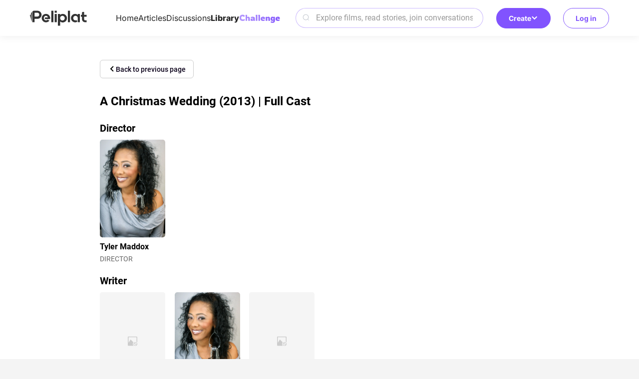

--- FILE ---
content_type: text/html; charset=utf-8
request_url: https://www.peliplat.com/en/library/movie/pp09546204/cast
body_size: 7611
content:
<!doctype html>
<html data-n-head-ssr lang="en" data-n-head="%7B%22lang%22:%7B%22ssr%22:%22en%22%7D%7D">
  <head >
    <title>A Christmas Wedding (2013) Cast</title><meta data-n-head="ssr" charset="utf-8"><meta data-n-head="ssr" name="viewport" content="width=device-width, user-scalable=no, initial-scale=1.0, maximum-scale=1.0, minimum-scale=1.0, viewport-fit=cover"><meta data-n-head="ssr" property="og:site_name" content="Peliplat"><meta data-n-head="ssr" name="twitter:site" content="@Peliplat"><meta data-n-head="ssr" data-hid="description" name="description" content="Find out who are the directors, actors and actresses that make up the cast of your favorite shows and movies."><meta data-n-head="ssr" property="og:url" content="https://www.peliplat.com/en/library/movie/pp09546204/cast"><meta data-n-head="ssr" property="og:title" content="A Christmas Wedding (2013) Cast"><meta data-n-head="ssr" property="og:description" content="Find out who are the directors, actors and actresses that make up the cast of your favorite shows and movies."><meta data-n-head="ssr" name="twitter:title" content="A Christmas Wedding (2013) Cast"><meta data-n-head="ssr" name="twitter:description" content="Find out who are the directors, actors and actresses that make up the cast of your favorite shows and movies."><meta data-n-head="ssr" name="twitter:card" content="summary"><meta data-n-head="ssr" data-hid="robots" name="robots" content="index,follow"><link data-n-head="ssr" rel="icon" type="image/x-icon" href="/logo.ico"><link data-n-head="ssr" rel="dns-prefetch" href="//fonts.googleapis.com"><link data-n-head="ssr" rel="preconnect" href="https://fonts.gstatic.com" crossorigin="true"><link data-n-head="ssr" rel="manifest" href="/manifest.json"><link data-n-head="ssr" rel="preload" type="font/woff2" as="font" href="/_nuxt/pc/fonts/Roboto-Bold.4535474.woff2" crossorigin="anonymous"><link data-n-head="ssr" rel="preload" type="font/woff2" as="font" href="/_nuxt/pc/fonts/Roboto-Medium.7077203.woff2" crossorigin="anonymous"><link data-n-head="ssr" rel="preload" type="font/woff2" as="font" href="/_nuxt/pc/fonts/Roboto-Regular.297d48e.woff2" crossorigin="anonymous"><link data-n-head="ssr" rel="preload" type="font/woff" as="font" href="/_nuxt/pc/fonts/element-icons.313f7da.woff" crossorigin="anonymous"><link data-n-head="ssr" rel="canonical" href="https://www.peliplat.com/en/library/movie/pp09546204/cast"><style data-n-head="ssr" type="text/css">
                        /* 防止 FOUC 的基础样式 */
                        html {
                            visibility: hidden;
                            opacity: 0;
                            transition: opacity 0.3s ease-in-out;
                        }
                        html.css-loaded, html.wf-active, html.wf-inactive {
                            visibility: visible;
                            opacity: 1;
                        }

                        /* 页面加载状态样式 */
                        html.page-loading {
                            pointer-events: none;
                        }

                        html.page-loading body::before {
                            content: &#x27;&#x27;;
                            position: fixed;
                            top: 0;
                            left: 0;
                            width: 100%;
                            height: 100%;
                            background: rgba(255, 255, 255, 0.8);
                            z-index: 9999;
                            backdrop-filter: blur(1px);
                        }

                        /* 骨架屏样式 */
                        .loading-skeleton {
                            background: linear-gradient(90deg, #f0f0f0 25%, #e0e0e0 50%, #f0f0f0 75%);
                            background-size: 200% 100%;
                            animation: loading 1.5s infinite;
                            border-radius: 4px;
                        }

                        @keyframes loading {
                            0% { background-position: 200% 0; }
                            100% { background-position: -200% 0; }
                        }

                        /* 关键 CSS - 防止布局跳动 */
                        body {
                            margin: 0;
                            font-family: -apple-system, BlinkMacSystemFont, &#x27;Segoe UI&#x27;, Roboto, &#x27;Helvetica Neue&#x27;, Arial, sans-serif;
                            -webkit-font-smoothing: antialiased;
                            -moz-osx-font-smoothing: grayscale;
                        }

                        /* 页面容器基础样式 */
                        .nuxt-progress {
                            position: fixed;
                            top: 0px;
                            left: 0px;
                            right: 0px;
                            height: 2px;
                            width: 0%;
                            opacity: 1;
                            transition: width 0.1s, opacity 0.4s;
                            background-color: #8153FE;
                            z-index: 999999;
                        }

                        /* 字体加载优化 */
                        html:not(.fonts-loaded) * {
                            font-display: swap;
                        }

                        /* 图片加载优化 */
                        img {
                            height: auto;
                        }

                        img[data-src] {
                            opacity: 0;
                            transition: opacity 0.3s;
                        }

                        img[data-loaded] {
                            opacity: 1;
                        }
                    </style><script data-n-head="ssr" data-hid="gtm-script">if(!window._gtm_init){window._gtm_init=1;(function(w,n,d,m,e,p){w[d]=(w[d]==1||n[d]=='yes'||n[d]==1||n[m]==1||(w[e]&&w[e][p]&&w[e][p]()))?1:0})(window,navigator,'doNotTrack','msDoNotTrack','external','msTrackingProtectionEnabled');(function(w,d,s,l,x,y){w[x]={};w._gtm_inject=function(i){if(w.doNotTrack||w[x][i])return;w[x][i]=1;w[l]=w[l]||[];w[l].push({'gtm.start':new Date().getTime(),event:'gtm.js'});var f=d.getElementsByTagName(s)[0],j=d.createElement(s);j.async=true;j.src='https://www.googletagmanager.com/gtm.js?id='+i;f.parentNode.insertBefore(j,f);};w[y]('GTM-T4TRCG9')})(window,document,'script','dataLayer','_gtm_ids','_gtm_inject')}</script><script data-n-head="ssr" src="https://challenges.cloudflare.com/turnstile/v0/api.js?render=explicit" async defer></script><link rel="preload" href="/_nuxt/pc/7b95c4e.js" as="script"><link rel="preload" href="/_nuxt/pc/_nuxt/css/vendors/app.65a3e0df.css" as="style"><link rel="preload" href="/_nuxt/pc/6f3c224.js" as="script"><link rel="preload" href="/_nuxt/pc/_nuxt/css/app.21d82ee5.css" as="style"><link rel="preload" href="/_nuxt/pc/79112bf.js" as="script"><link rel="preload" href="/_nuxt/pc/57fbb27.js" as="script"><link rel="stylesheet" href="/_nuxt/pc/_nuxt/css/vendors/app.65a3e0df.css"><link rel="stylesheet" href="/_nuxt/pc/_nuxt/css/app.21d82ee5.css">
  </head>
  <body >
    <noscript data-n-head="ssr" data-hid="gtm-noscript" data-pbody="true"><iframe src="https://www.googletagmanager.com/ns.html?id=GTM-T4TRCG9&" height="0" width="0" style="display:none;visibility:hidden" title="gtm"></iframe></noscript><div data-server-rendered="true" id="__nuxt"><!----><div id="__layout"><div class="app app_default"><div class="header_compo shadow_style" data-v-4e3973ac><div class="header_line main_container_lg one_level" data-v-4e3973ac><div class="logo" data-v-4e3973ac><a href="/en/home" data-v-4e3973ac><svg aria-hidden="true" class="svg-icon svg_icon" data-v-0fcd4710 data-v-4e3973ac> <use xlink:href="#i-core-home_logo" data-v-0fcd4710></use> </svg></a></div> <div class="main_header" data-v-4e3973ac><div class="left_part" data-v-4e3973ac><ul class="nav_bar" data-v-4e3973ac><li data-v-4e3973ac><a href="/en/home" data-v-4e3973ac>Home</a></li><li data-v-4e3973ac><a href="/en/article" data-v-4e3973ac>Articles</a></li><li data-v-4e3973ac><a href="/en/discussion" data-v-4e3973ac>Discussions</a></li><li class="active" data-v-4e3973ac><a href="/en/library" data-v-4e3973ac>Library</a></li><li data-v-4e3973ac><a href="/en/writing-challenge" data-v-4e3973ac><img loading="lazy" src="/_nuxt/pc/img/challenge.44caf46.svg" alt="image information" class="en" data-v-4e3973ac></a></li></ul></div> <div class="right_part" data-v-4e3973ac><div class="search_compo" data-v-4e3973ac><div class="search_input"><div class="el-input el-input--prefix el-input--suffix"><!----><input type="text" autocomplete="off" placeholder="Explore films, read stories, join conversations" class="el-input__inner"><span class="el-input__prefix"><svg aria-hidden="true" class="header_search_icon svg-icon" data-v-0fcd4710> <use xlink:href="#i-core-home_search_2" data-v-0fcd4710></use> </svg><!----></span><!----><!----><!----></div></div> <div class="result_wrap" style="display:none;"><div class="search_con"><!----> <div class="hot_box" style="display:;"><div class="hot_title">Hot Search</div> <div class="no_data">No search results found</div></div> <div class="result_box" style="display:none;"><!----> <!----></div></div></div></div> <div class="create" data-v-4e3973ac><div class="el-dropdown" data-v-4e3973ac><button class="button-reset create-btn" data-v-4e3973ac>
                            Create
                            <svg aria-hidden="true" class="arrow-icon svg-icon" data-v-0fcd4710 data-v-4e3973ac> <use xlink:href="#i-core-see-more" data-v-0fcd4710></use> </svg></button> <ul class="el-dropdown-menu el-popper create-dropdown-menu" style="display:none;" data-v-4e3973ac><li tabindex="-1" class="el-dropdown-menu__item dropdown-item" data-v-4e3973ac><!----><div class="item-icon" data-v-4e3973ac><svg aria-hidden="true" class="svg-icon" data-v-0fcd4710 data-v-4e3973ac> <use xlink:href="#i-core-studio-article-pen-solid" data-v-0fcd4710></use> </svg></div> <div class="item-content" data-v-4e3973ac><div class="item-title" data-v-4e3973ac>Write an article</div> <div class="item-subtitle" data-v-4e3973ac>Share your insight</div></div> <div class="item-arrow" data-v-4e3973ac><svg aria-hidden="true" class="svg-icon" data-v-0fcd4710 data-v-4e3973ac> <use xlink:href="#i-core-see-more" data-v-0fcd4710></use> </svg></div></li><li tabindex="-1" class="el-dropdown-menu__item dropdown-item" data-v-4e3973ac><!----><div class="item-icon" data-v-4e3973ac><svg aria-hidden="true" class="svg-icon" data-v-0fcd4710 data-v-4e3973ac> <use xlink:href="#i-core-studio-discussion-solid" data-v-0fcd4710></use> </svg></div> <div class="item-content" data-v-4e3973ac><div class="item-title" data-v-4e3973ac>Start discussion</div> <div class="item-subtitle" data-v-4e3973ac>Ask a question or spark a debate</div></div> <div class="item-arrow" data-v-4e3973ac><svg aria-hidden="true" class="svg-icon" data-v-0fcd4710 data-v-4e3973ac> <use xlink:href="#i-core-see-more" data-v-0fcd4710></use> </svg></div></li><li tabindex="-1" class="el-dropdown-menu__item dropdown-item" data-v-4e3973ac><!----><div class="item-icon" data-v-4e3973ac><svg aria-hidden="true" class="svg-icon" data-v-0fcd4710 data-v-4e3973ac> <use xlink:href="#i-core-studio-list-solid" data-v-0fcd4710></use> </svg></div> <div class="item-content" data-v-4e3973ac><div class="item-title" data-v-4e3973ac>Create a list</div> <div class="item-subtitle" data-v-4e3973ac>Recommend your favorite films</div></div> <div class="item-arrow" data-v-4e3973ac><svg aria-hidden="true" class="svg-icon" data-v-0fcd4710 data-v-4e3973ac> <use xlink:href="#i-core-see-more" data-v-0fcd4710></use> </svg></div></li><li tabindex="-1" class="el-dropdown-menu__item dropdown-item" data-v-4e3973ac><!----><div class="item-icon" data-v-4e3973ac><svg aria-hidden="true" class="svg-icon" data-v-0fcd4710 data-v-4e3973ac> <use xlink:href="#i-core-studio-video-solid" data-v-0fcd4710></use> </svg></div> <div class="item-content" data-v-4e3973ac><div class="item-title" data-v-4e3973ac>Post a video</div> <div class="item-subtitle" data-v-4e3973ac>Upload a reaction or review video</div></div> <div class="item-arrow" data-v-4e3973ac><svg aria-hidden="true" class="svg-icon" data-v-0fcd4710 data-v-4e3973ac> <use xlink:href="#i-core-see-more" data-v-0fcd4710></use> </svg></div></li></ul></div></div></div></div> <div class="right-items" data-v-4e3973ac><!----> <div class="user" data-v-4e3973ac><button class="button-reset sign-btn" data-v-4e3973ac>Log in</button></div></div></div> <!----> <!----></div> <div class="meta_item_page"><div class="main_container_m"><div class="head_wrap"><div class="goBack"><a href="/en/library/movie/pp09546204/a-christmas-wedding"><div class="back"><img loading="lazy" src="[data-uri]" alt="back"> <div>Back to previous page</div></div></a></div> <div class="media_title"><h1>A Christmas Wedding (2013) | Full Cast</h1></div></div> <div class="left_content no_padding"><div class="cast_wrap"><div class="item_wrap"><p class="title_style">Director</p> <div class="celeb_list_warp"><div class="celeb_item"><a href="/en/library/celeb/pc11547273/tyler-maddox"><div class="celeb_item_compo"><div class="celeb_poster"><div class="pic_proportion size2_3"><img loading="lazy" src="https://img.peliplat.com/api/resize/v1?imagePath=std/202105/8/5/85a948b867dd2463ab24e73613c8ca20.jpg&amp;mode=FILL&amp;width=150&amp;height=225&amp;limit=false" alt="Tyler Maddox" class="img_block"></div></div> <div class="celeb_content"><p class="name two_line_display">Tyler Maddox</p> <p class="play_role two_line_display">DIRECTOR</p></div></div></a></div></div></div> <div class="item_wrap"><p class="title_style">Writer</p> <div class="celeb_list_warp"><div class="celeb_item"><a href="/en/library/celeb/pc12288209/stephen-langford"><div class="celeb_item_compo"><div class="celeb_poster"><div class="pic_proportion size2_3"><img loading="lazy" src="/_nuxt/pc/img/default-2x3.b24e5be.svg" alt="Stephen Langford" class="img_block"></div></div> <div class="celeb_content"><p class="name two_line_display">Stephen Langford</p> <p class="play_role two_line_display">WRITER</p></div></div></a></div><div class="celeb_item"><a href="/en/library/celeb/pc11547273/tyler-maddox"><div class="celeb_item_compo"><div class="celeb_poster"><div class="pic_proportion size2_3"><img loading="lazy" src="https://img.peliplat.com/api/resize/v1?imagePath=std/202105/8/5/85a948b867dd2463ab24e73613c8ca20.jpg&amp;mode=FILL&amp;width=150&amp;height=225&amp;limit=false" alt="Tyler Maddox" class="img_block"></div></div> <div class="celeb_content"><p class="name two_line_display">Tyler Maddox</p> <p class="play_role two_line_display">WRITER</p></div></div></a></div><div class="celeb_item"><a href="/en/library/celeb/pc14999925/cleveland-o-mcleish"><div class="celeb_item_compo"><div class="celeb_poster"><div class="pic_proportion size2_3"><img loading="lazy" src="/_nuxt/pc/img/default-2x3.b24e5be.svg" alt="Cleveland O. McLeish" class="img_block"></div></div> <div class="celeb_content"><p class="name two_line_display">Cleveland O. McLeish</p> <p class="play_role two_line_display">WRITER</p></div></div></a></div></div></div> <div class="item_wrap"><p class="title_style">Stars (in credits order)</p> <div class="celeb_list_warp"><div class="celeb_item"><a href="/en/library/celeb/pc12637251/vivica-a-fox"><div class="celeb_item_compo"><div class="celeb_poster"><div class="pic_proportion size2_3"><img loading="lazy" src="https://img.peliplat.com/api/resize/v1?imagePath=std/202507/c/7/c788d323b0ec516f6d7b7ada34ec596f.jpg&amp;mode=FILL&amp;width=150&amp;height=225&amp;limit=false" alt="Vivica A. Fox" class="img_block"></div></div> <div class="celeb_content"><p class="name two_line_display">Vivica A. Fox</p> <p class="play_role two_line_display">Sharon Douglas</p></div></div></a></div><div class="celeb_item"><a href="/en/library/celeb/pc12129718/miguel-a-nunez-jr"><div class="celeb_item_compo"><div class="celeb_poster"><div class="pic_proportion size2_3"><img loading="lazy" src="https://img.peliplat.com/api/resize/v1?imagePath=std/202508/8/2/8216506ef2269e358bc88b6b6c854b0f.jpg&amp;mode=FILL&amp;width=150&amp;height=225&amp;limit=false" alt="Miguel A. Núñez Jr." class="img_block"></div></div> <div class="celeb_content"><p class="name two_line_display">Miguel A. Núñez Jr.</p> <p class="play_role two_line_display">Deistl Douglas</p></div></div></a></div><div class="celeb_item"><a href="/en/library/celeb/pc12225011/hawthorne-james"><div class="celeb_item_compo"><div class="celeb_poster"><div class="pic_proportion size2_3"><img loading="lazy" src="https://img.peliplat.com/api/resize/v1?imagePath=std/201701/7/1/71f524d48c739293841e96b1078225e5.jpg&amp;mode=FILL&amp;width=150&amp;height=225&amp;limit=false" alt="Hawthorne James" class="img_block"></div></div> <div class="celeb_content"><p class="name two_line_display">Hawthorne James</p> <p class="play_role two_line_display">Arthur</p></div></div></a></div><div class="celeb_item"><a href="/en/library/celeb/pc12466281/michael-colyar"><div class="celeb_item_compo"><div class="celeb_poster"><div class="pic_proportion size2_3"><img loading="lazy" src="https://img.peliplat.com/api/resize/v1?imagePath=std/202508/6/1/61b55769ddd86aa27f3f6a00f4fd33f5.jpg&amp;mode=FILL&amp;width=150&amp;height=225&amp;limit=false" alt="Michael Colyar" class="img_block"></div></div> <div class="celeb_content"><p class="name two_line_display">Michael Colyar</p> <p class="play_role two_line_display">Grady</p></div></div></a></div><div class="celeb_item"><a href="/en/library/celeb/pc11547273/tyler-maddox"><div class="celeb_item_compo"><div class="celeb_poster"><div class="pic_proportion size2_3"><img loading="lazy" src="https://img.peliplat.com/api/resize/v1?imagePath=std/202105/8/5/85a948b867dd2463ab24e73613c8ca20.jpg&amp;mode=FILL&amp;width=150&amp;height=225&amp;limit=false" alt="Tyler Maddox" class="img_block"></div></div> <div class="celeb_content"><p class="name two_line_display">Tyler Maddox</p> <p class="play_role two_line_display">Tyler</p></div></div></a></div><div class="celeb_item"><a href="/en/library/celeb/pc11499623/malik-barnhardt"><div class="celeb_item_compo"><div class="celeb_poster"><div class="pic_proportion size2_3"><img loading="lazy" src="https://img.peliplat.com/api/resize/v1?imagePath=std/202508/4/8/48c785ec717f5165557dad4d3019655a.jpg&amp;mode=FILL&amp;width=150&amp;height=225&amp;limit=false" alt="Malik Barnhardt" class="img_block"></div></div> <div class="celeb_content"><p class="name two_line_display">Malik Barnhardt</p> <p class="play_role two_line_display">John</p></div></div></a></div><div class="celeb_item"><a href="/en/library/celeb/pc12041833/sloan-robinson"><div class="celeb_item_compo"><div class="celeb_poster"><div class="pic_proportion size2_3"><img loading="lazy" src="https://img.peliplat.com/api/resize/v1?imagePath=std/202410/e/7/e7d0d18c4b0f84cacf0834a96afff0d0.jpg&amp;mode=FILL&amp;width=150&amp;height=225&amp;limit=false" alt="Sloan Robinson" class="img_block"></div></div> <div class="celeb_content"><p class="name two_line_display">Sloan Robinson</p> <p class="play_role two_line_display">Momma Terry</p></div></div></a></div><div class="celeb_item"><a href="/en/library/celeb/pc15172841/dee-dee-foster"><div class="celeb_item_compo"><div class="celeb_poster"><div class="pic_proportion size2_3"><img loading="lazy" src="/_nuxt/pc/img/default-2x3.b24e5be.svg" alt="Dee Dee Foster" class="img_block"></div></div> <div class="celeb_content"><p class="name two_line_display">Dee Dee Foster</p> <p class="play_role two_line_display">Miss Violet</p></div></div></a></div><div class="celeb_item"><a href="/en/library/celeb/pc15172838/michael-blalock"><div class="celeb_item_compo"><div class="celeb_poster"><div class="pic_proportion size2_3"><img loading="lazy" src="/_nuxt/pc/img/default-2x3.b24e5be.svg" alt="Michael Blalock" class="img_block"></div></div> <div class="celeb_content"><p class="name two_line_display">Michael Blalock</p> <p class="play_role two_line_display">Rollo</p></div></div></a></div><div class="celeb_item"><a href="/en/library/celeb/pc10799134/tiffany-haddish"><div class="celeb_item_compo"><div class="celeb_poster"><div class="pic_proportion size2_3"><img loading="lazy" src="https://img.peliplat.com/api/resize/v1?imagePath=std/201707/0/0/007f087108fe7e7515c2dea2ac2c9c96.jpg&amp;mode=FILL&amp;width=150&amp;height=225&amp;limit=false" alt="Tiffany Haddish" class="img_block"></div></div> <div class="celeb_content"><p class="name two_line_display">Tiffany Haddish</p> <p class="play_role two_line_display">Aurora</p></div></div></a></div><div class="celeb_item"><a href="/en/library/celeb/pc15172844/tissa-willis"><div class="celeb_item_compo"><div class="celeb_poster"><div class="pic_proportion size2_3"><img loading="lazy" src="/_nuxt/pc/img/default-2x3.b24e5be.svg" alt="Tissa Willis" class="img_block"></div></div> <div class="celeb_content"><p class="name two_line_display">Tissa Willis</p> <p class="play_role two_line_display">Rose</p></div></div></a></div><div class="celeb_item"><a href="/en/library/celeb/pc15172843/bishop-dee"><div class="celeb_item_compo"><div class="celeb_poster"><div class="pic_proportion size2_3"><img loading="lazy" src="/_nuxt/pc/img/default-2x3.b24e5be.svg" alt="Bishop Dee" class="img_block"></div></div> <div class="celeb_content"><p class="name two_line_display">Bishop Dee</p> <p class="play_role two_line_display">Charles</p></div></div></a></div><div class="celeb_item"><a href="/en/library/celeb/pc09284017/darryl-blalock"><div class="celeb_item_compo"><div class="celeb_poster"><div class="pic_proportion size2_3"><img loading="lazy" src="https://img.peliplat.com/api/resize/v1?imagePath=std/202105/3/6/3634c489d0a6ee07bf948f2c7f2c6064.jpg&amp;mode=FILL&amp;width=150&amp;height=225&amp;limit=false" alt="Darryl Blalock" class="img_block"></div></div> <div class="celeb_content"><p class="name two_line_display">Darryl Blalock</p> <p class="play_role two_line_display">Rico</p></div></div></a></div><div class="celeb_item"><a href="/en/library/celeb/pc09513029/cinderella-graham"><div class="celeb_item_compo"><div class="celeb_poster"><div class="pic_proportion size2_3"><img loading="lazy" src="/_nuxt/pc/img/default-2x3.b24e5be.svg" alt="Cinderella Graham" class="img_block"></div></div> <div class="celeb_content"><p class="name two_line_display">Cinderella Graham</p> <p class="play_role two_line_display">Jules</p></div></div></a></div></div></div></div></div></div></div> <div class="footer_compo"><div class="detail_wrap"><div class="main_container_lg flex_center"><a href="/en/home" class="logo"><img loading="lazy" src="/_nuxt/pc/img/logo_white.55b7e3a.svg" alt="logo"></a> <p class="slogan">Let's talk about movies!</p> <div class="flex_row text_row"><a href="/en/article">Articles</a> <a href="/en/discussion">Discussions</a> <a href="/en/video">Videos</a> <a href="/en/library/movie" class="nuxt-link-active">Library</a></div> <div class="flex_row text_row"><a href="/en/help-center" target="_blank">Help Center</a> <a href="/en/privacy-policy" target="_blank">Privacy Policy</a> <a href="/en/terms-of-use" target="_blank">Terms of Use</a> <div class="feedback">User feedback</div> <a href="/en/what-is-peliplat" class="about">What's Peliplat?</a></div> <div class="flex_row social"><a href="https://www.instagram.com/peliplat/" target="_blank" class="link"><svg aria-hidden="true" class="icon svg-icon" data-v-0fcd4710> <use xlink:href="#i-core-social-instagram" data-v-0fcd4710></use> </svg></a><a href="https://www.linkedin.com/company/peliplat/" target="_blank" class="link"><svg aria-hidden="true" class="icon svg-icon" data-v-0fcd4710> <use xlink:href="#i-core-social-linkedin" data-v-0fcd4710></use> </svg></a><a href="https://www.tiktok.com/@peliplat.ca" target="_blank" class="link"><svg aria-hidden="true" class="icon svg-icon" data-v-0fcd4710> <use xlink:href="#i-core-social-tiktok" data-v-0fcd4710></use> </svg></a></div> <!----></div></div> <div class="copyright_wrap">Copyright © 2020-2025 Peliplat Technology Co., Ltd. All rights reserved.</div> <div class="el-dialog__wrapper" style="display:none;"><div role="dialog" aria-modal="true" aria-label="User Feedback" class="el-dialog info_mistake_compo" style="margin-top:15vh;width:607px;"><div class="el-dialog__header"><span class="el-dialog__title">User Feedback</span><button type="button" aria-label="Close" class="el-dialog__headerbtn"><i class="el-dialog__close el-icon el-icon-close"></i></button></div><!----><div class="el-dialog__footer"><div class="dialog-footer"><button type="button" class="el-button el-button--default"><!----><!----><span>Submit</span></button></div></div></div></div></div> <!----> <!----></div></div></div><script>window.__NUXT__=(function(a,b,c,d,e,f,g,h,i,j,k,l,m,n){return {layout:"default",data:[{mediaId:"pp09546204",castData:{title:"A Christmas Wedding",publicationYear:2013,diretors:[{personId:h,pcId:i,name:j,photoUrl:k,role:b,job:"DIRECTOR"}],actors:[{personId:10017466,pcId:"pc12637251",name:"Vivica A. Fox",photoUrl:"https:\u002F\u002Fimg.peliplat.com\u002Fapi\u002Fresize\u002Fv1?imagePath=std\u002F202507\u002Fc\u002F7\u002Fc788d323b0ec516f6d7b7ada34ec596f.jpg",role:"Sharon Douglas",job:a},{personId:10076262,pcId:"pc12129718",name:"Miguel A. Núñez Jr.",photoUrl:"https:\u002F\u002Fimg.peliplat.com\u002Fapi\u002Fresize\u002Fv1?imagePath=std\u002F202508\u002F8\u002F2\u002F8216506ef2269e358bc88b6b6c854b0f.jpg",role:"Deistl Douglas",job:a},{personId:10132583,pcId:"pc12225011",name:"Hawthorne James",photoUrl:"https:\u002F\u002Fimg.peliplat.com\u002Fapi\u002Fresize\u002Fv1?imagePath=std\u002F201701\u002F7\u002F1\u002F71f524d48c739293841e96b1078225e5.jpg",role:"Arthur",job:a},{personId:10016333,pcId:"pc12466281",name:"Michael Colyar",photoUrl:"https:\u002F\u002Fimg.peliplat.com\u002Fapi\u002Fresize\u002Fv1?imagePath=std\u002F202508\u002F6\u002F1\u002F61b55769ddd86aa27f3f6a00f4fd33f5.jpg",role:"Grady",job:a},{personId:h,pcId:i,name:j,photoUrl:k,role:"Tyler",job:a},{personId:10088889,pcId:"pc11499623",name:"Malik Barnhardt",photoUrl:"https:\u002F\u002Fimg.peliplat.com\u002Fapi\u002Fresize\u002Fv1?imagePath=std\u002F202508\u002F4\u002F8\u002F48c785ec717f5165557dad4d3019655a.jpg",role:"John",job:a},{personId:10208153,pcId:"pc12041833",name:"Sloan Robinson",photoUrl:"https:\u002F\u002Fimg.peliplat.com\u002Fapi\u002Fresize\u002Fv1?imagePath=std\u002F202410\u002Fe\u002F7\u002Fe7d0d18c4b0f84cacf0834a96afff0d0.jpg",role:"Momma Terry",job:a},{personId:13335401,pcId:"pc15172841",name:"Dee Dee Foster",photoUrl:b,role:"Miss Violet",job:a},{personId:17826603,pcId:"pc15172838",name:"Michael Blalock",photoUrl:b,role:"Rollo",job:a},{personId:10018055,pcId:"pc10799134",name:"Tiffany Haddish",photoUrl:"https:\u002F\u002Fimg.peliplat.com\u002Fapi\u002Fresize\u002Fv1?imagePath=std\u002F201707\u002F0\u002F0\u002F007f087108fe7e7515c2dea2ac2c9c96.jpg",role:"Aurora",job:a},{personId:17826610,pcId:"pc15172844",name:"Tissa Willis",photoUrl:b,role:"Rose",job:a},{personId:17826606,pcId:"pc15172843",name:"Bishop Dee",photoUrl:b,role:"Charles",job:a},{personId:10125962,pcId:"pc09284017",name:"Darryl Blalock",photoUrl:"https:\u002F\u002Fimg.peliplat.com\u002Fapi\u002Fresize\u002Fv1?imagePath=std\u002F202105\u002F3\u002F6\u002F3634c489d0a6ee07bf948f2c7f2c6064.jpg",role:"Rico",job:a},{personId:10054454,pcId:"pc09513029",name:"Cinderella Graham",photoUrl:b,role:"Jules",job:a}],writers:[{personId:10179976,pcId:"pc12288209",name:"Stephen Langford",photoUrl:b,role:b,job:l},{personId:h,pcId:i,name:j,photoUrl:k,role:b,job:l},{personId:10679876,pcId:"pc14999925",name:"Cleveland O. McLeish",photoUrl:b,role:b,job:l}]},allPath:"https:\u002F\u002Fwww.peliplat.com\u002Fen\u002Flibrary\u002Fmovie\u002Fpp09546204\u002Fcast"}],fetch:{},error:d,state:{isMobile:f,isPC:e,clientType:2,client:"web",locales:[m,"es","pt"],locale:m,region:b,cookieMaxExpires:new Date(2084213278643),userInfo:d,userInfoUpdateTime:d,userId:g,token:g,userName:g,avatar:g,domainName:"https:\u002F\u002Fwww.peliplat.com\u002F",whiteList:["\u002Fapi\u002Fweb\u002Fuvs\u002FgetVideoDetail\u002Fv2"],searchPopShow:f,uploadImage:f,interactionArticleList:{},interactionVideoList:{},interactionFollowList:{},interactionMetaList:{},interactionReviewList:{},interactionCollectList:{},interactionDiscussionList:{},uidWithUsername:{},backtopVisible:e,nuxtId:"b1c58ccfd9204154a8604e0ed35d8071",movie:{filterOptions:d},tv:{filterOptions:d},home:{activeNav:"foryou"},article:{showShadow:e},discussion:{showShadow:e,initOptions:d},light:{dataEnabled:f,lightNumloading:f,availableLight:c,totalLight:c,rewardLight:c},message:{newsReadDate:b,statsLoading:f,stats:{latestAnnouncement:d,latestSysMsg:d,latestFollowerMsg:d,newActivityMsgAmount:c,newCommentMsgAmount:c,newFavoriteMsgAmount:c,newFollowers:c,newLightMsgAmount:c,newLikeMsgAmount:c,newMsg:f,newMsgAmount:c,newNewsAmount:c,newSysMsgAmount:c}}},serverRendered:e,routePath:"\u002Fen\u002Flibrary\u002Fmovie\u002Fpp09546204\u002Fcast",config:{baseUrl:"https:\u002F\u002Fwww.peliplat.com",serverBaseUrl:"http:\u002F\u002Fpeliplat-gateway:8080",NODE_ENV:"production",PROMETHEUS_ENABLED:e,PROMETHEUS_SERVICE_NAME:n,PROMETHEUS_METRICS_PREFIX:"peliplat_",SENSOR_SERVER_URL:"https:\u002F\u002Fwww.peliplat.com\u002F_static\u002F8957g605H93f2UQ4",FP_API_KEY:"I1mMtVkjp0t5XHsCWTbR",FP_ENDPOINT:"https:\u002F\u002Feo.peliplat.com",FP_SCRIPT_PATH:"https:\u002F\u002Feo.peliplat.com\u002Fweb\u002Fv\u003Cversion\u003E\u002F\u003CapiKey\u003E\u002Floader_v\u003CloaderVersion\u003E.js",FARO_ENDPOINT:"https:\u002F\u002Fwww.peliplat.com\u002F_static\u002F8957g605H93f2UQ6",HYPERDX_API_KEY:"58d9578c-d8f5-47b9-af38-cda809594148",HYPERDX_BROWSER_ENABLED:e,HYPERDX_SERVER_ENABLED:e,HYPERDX_SERVICE_NAME:n,HYPERDX_CLIENT_NAME:"peliplat-website-pc-client",HYPERDX_CONSOLE_CAPTURE:e,HYPERDX_ENDPOINT:g,HYPERDX_BROWSER_ENDPOINT:"https:\u002F\u002Ftrace.peliplat.com",HYPERDX_DEBUG:g,HYPERDX_DISABLE_REPLAY:e,HYPERDX_SESSION_SAMPLE_RATE:.1,HYPERDX_ERROR_SESSION_SAMPLE_RATE:1,GOOGLE_CLIENT_ID:"531082202082-4b3cr894thn3his34j7dfm8cbaflcatl.apps.googleusercontent.com",TURNSTILE_SITEKEY_INVISIBLE:"0x4AAAAAACBUr276OJeqB74a",TURNSTILE_SITEKEY_MANAGED:"0x4AAAAAACBUq26QPtezdJh0",API_PREFIX:"\u002Fapi\u002Fweb",_app:{basePath:"\u002F",assetsPath:"\u002F_nuxt\u002Fpc\u002F",cdnURL:d}}}}("ACTOR","",0,null,true,false,void 0,10231463,"pc11547273","Tyler Maddox","https:\u002F\u002Fimg.peliplat.com\u002Fapi\u002Fresize\u002Fv1?imagePath=std\u002F202105\u002F8\u002F5\u002F85a948b867dd2463ab24e73613c8ca20.jpg","WRITER","en","peliplat-website-pc"));</script><script src="/_nuxt/pc/7b95c4e.js" defer></script><script src="/_nuxt/pc/57fbb27.js" defer></script><script src="/_nuxt/pc/6f3c224.js" defer></script><script src="/_nuxt/pc/79112bf.js" defer></script>
  <script>(function(){function c(){var b=a.contentDocument||a.contentWindow.document;if(b){var d=b.createElement('script');d.innerHTML="window.__CF$cv$params={r:'9c08f61f7b31c526',t:'MTc2ODg1MzI3OA=='};var a=document.createElement('script');a.src='/cdn-cgi/challenge-platform/scripts/jsd/main.js';document.getElementsByTagName('head')[0].appendChild(a);";b.getElementsByTagName('head')[0].appendChild(d)}}if(document.body){var a=document.createElement('iframe');a.height=1;a.width=1;a.style.position='absolute';a.style.top=0;a.style.left=0;a.style.border='none';a.style.visibility='hidden';document.body.appendChild(a);if('loading'!==document.readyState)c();else if(window.addEventListener)document.addEventListener('DOMContentLoaded',c);else{var e=document.onreadystatechange||function(){};document.onreadystatechange=function(b){e(b);'loading'!==document.readyState&&(document.onreadystatechange=e,c())}}}})();</script></body>
</html>


--- FILE ---
content_type: application/javascript; charset=UTF-8
request_url: https://www.peliplat.com/_nuxt/pc/51cc379.js
body_size: 386
content:
(window.webpackJsonp=window.webpackJsonp||[]).push([[623],{1450:function(e,o,n){"use strict";n.r(o);var r=n(1600),t=n.n(r),w=n(1601),d=n.n(w),symbol=new t.a({id:"i-core-see-more",use:"i-core-see-more-usage",viewBox:"0 0 13 13",content:'<symbol viewBox="0 0 13 13" fill="none" xmlns="http://www.w3.org/2000/svg" id="i-core-see-more">\n<path d="M4.59375 3.04785L8.42196 6.87606L4.59375 10.7043" stroke="currentColor" stroke-width="2" stroke-linecap="round" stroke-linejoin="round" />\n</symbol>'});d.a.add(symbol);o.default=symbol}}]);

--- FILE ---
content_type: application/javascript; charset=UTF-8
request_url: https://www.peliplat.com/_nuxt/pc/79112bf.js
body_size: 84581
content:
(window.webpackJsonp=window.webpackJsonp||[]).push([[42],{0:function(e,t,n){"use strict";n.d(t,"k",(function(){return y})),n.d(t,"m",(function(){return w})),n.d(t,"l",(function(){return D})),n.d(t,"e",(function(){return C})),n.d(t,"b",(function(){return k})),n.d(t,"s",(function(){return O})),n.d(t,"g",(function(){return E})),n.d(t,"h",(function(){return F})),n.d(t,"d",(function(){return T})),n.d(t,"r",(function(){return A})),n.d(t,"j",(function(){return $})),n.d(t,"t",(function(){return x})),n.d(t,"o",(function(){return S})),n.d(t,"q",(function(){return R})),n.d(t,"f",(function(){return L})),n.d(t,"c",(function(){return P})),n.d(t,"i",(function(){return N})),n.d(t,"p",(function(){return B})),n.d(t,"a",(function(){return K})),n.d(t,"u",(function(){return G})),n.d(t,"n",(function(){return X}));var r=n(37),o=n(8),c=n(5),l=n(43),d=(n(41),n(46),n(20),n(151),n(155),n(14),n(40),n(91),n(49),n(57),n(29),n(112),n(220),n(22),n(27),n(15),n(18),n(4),n(158),n(19),n(44),n(47),n(39),n(589),n(58),n(226),n(100),n(42),n(1)),h=n(109);function f(e,t){var n=Object.keys(e);if(Object.getOwnPropertySymbols){var r=Object.getOwnPropertySymbols(e);t&&(r=r.filter((function(t){return Object.getOwnPropertyDescriptor(e,t).enumerable}))),n.push.apply(n,r)}return n}function m(e){for(var t=1;t<arguments.length;t++){var n=null!=arguments[t]?arguments[t]:{};t%2?f(Object(n),!0).forEach((function(t){Object(c.a)(e,t,n[t])})):Object.getOwnPropertyDescriptors?Object.defineProperties(e,Object.getOwnPropertyDescriptors(n)):f(Object(n)).forEach((function(t){Object.defineProperty(e,t,Object.getOwnPropertyDescriptor(n,t))}))}return e}function v(e,t){var n="undefined"!=typeof Symbol&&e[Symbol.iterator]||e["@@iterator"];if(!n){if(Array.isArray(e)||(n=function(e,a){if(e){if("string"==typeof e)return _(e,a);var t={}.toString.call(e).slice(8,-1);return"Object"===t&&e.constructor&&(t=e.constructor.name),"Map"===t||"Set"===t?Array.from(e):"Arguments"===t||/^(?:Ui|I)nt(?:8|16|32)(?:Clamped)?Array$/.test(t)?_(e,a):void 0}}(e))||t&&e&&"number"==typeof e.length){n&&(e=n);var r=0,o=function(){};return{s:o,n:function(){return r>=e.length?{done:!0}:{done:!1,value:e[r++]}},e:function(e){throw e},f:o}}throw new TypeError("Invalid attempt to iterate non-iterable instance.\nIn order to be iterable, non-array objects must have a [Symbol.iterator]() method.")}var c,a=!0,u=!1;return{s:function(){n=n.call(e)},n:function(){var e=n.next();return a=e.done,e},e:function(e){u=!0,c=e},f:function(){try{a||null==n.return||n.return()}finally{if(u)throw c}}}}function _(e,a){(null==a||a>e.length)&&(a=e.length);for(var t=0,n=Array(a);t<a;t++)n[t]=e[t];return n}function y(e){d.default.config.errorHandler&&d.default.config.errorHandler(e)}function w(e){return e.then((function(e){return e.default||e}))}function D(e){return e.$options&&"function"==typeof e.$options.fetch&&!e.$options.fetch.length}function C(e){var t,n=arguments.length>1&&void 0!==arguments[1]?arguments[1]:[],r=v(e.$children||[]);try{for(r.s();!(t=r.n()).done;){var o=t.value;o.$fetch?n.push(o):o.$children&&C(o,n)}}catch(e){r.e(e)}finally{r.f()}return n}function k(e,t){if(t||!e.options.__hasNuxtData){var n=e.options._originDataFn||e.options.data||function(){return{}};e.options._originDataFn=n,e.options.data=function(){var data=n.call(this,this);return this.$ssrContext&&(t=this.$ssrContext.asyncData[e.cid]),m(m({},data),t)},e.options.__hasNuxtData=!0,e._Ctor&&e._Ctor.options&&(e._Ctor.options.data=e.options.data)}}function O(e){return e.options&&e._Ctor===e||(e.options?(e._Ctor=e,e.extendOptions=e.options):(e=d.default.extend(e))._Ctor=e,!e.options.name&&e.options.__file&&(e.options.name=e.options.__file)),e}function E(e){var t=arguments.length>1&&void 0!==arguments[1]&&arguments[1],n=arguments.length>2&&void 0!==arguments[2]?arguments[2]:"components";return Array.prototype.concat.apply([],e.matched.map((function(e,r){return Object.keys(e[n]).map((function(o){return t&&t.push(r),e[n][o]}))})))}function F(e){return E(e,arguments.length>1&&void 0!==arguments[1]&&arguments[1],"instances")}function T(e,t){return Array.prototype.concat.apply([],e.matched.map((function(e,n){return Object.keys(e.components).reduce((function(r,o){return e.components[o]?r.push(t(e.components[o],e.instances[o],e,o,n)):delete e.components[o],r}),[])})))}function A(e,t){return Promise.all(T(e,function(){var e=Object(o.a)(regeneratorRuntime.mark((function e(n,r,o,c){var l,d;return regeneratorRuntime.wrap((function(e){for(;;)switch(e.prev=e.next){case 0:if("function"!=typeof n||n.options){e.next=11;break}return e.prev=1,e.next=4,n();case 4:n=e.sent,e.next=11;break;case 7:throw e.prev=7,e.t0=e.catch(1),e.t0&&"ChunkLoadError"===e.t0.name&&"undefined"!=typeof window&&window.sessionStorage&&(l=Date.now(),(!(d=parseInt(window.sessionStorage.getItem("nuxt-reload")))||d+6e4<l)&&(window.sessionStorage.setItem("nuxt-reload",l),window.location.reload(!0))),e.t0;case 11:return o.components[c]=n=O(n),e.abrupt("return","function"==typeof t?t(n,r,o,c):n);case 13:case"end":return e.stop()}}),e,null,[[1,7]])})));return function(t,n,r,o){return e.apply(this,arguments)}}()))}function $(e){return I.apply(this,arguments)}function I(){return(I=Object(o.a)(regeneratorRuntime.mark((function e(t){return regeneratorRuntime.wrap((function(e){for(;;)switch(e.prev=e.next){case 0:if(t){e.next=2;break}return e.abrupt("return");case 2:return e.next=4,A(t);case 4:return e.abrupt("return",m(m({},t),{},{meta:E(t).map((function(e,n){return m(m({},e.options.meta),(t.matched[n]||{}).meta)}))}));case 5:case"end":return e.stop()}}),e)})))).apply(this,arguments)}function x(e,t){return j.apply(this,arguments)}function j(){return(j=Object(o.a)(regeneratorRuntime.mark((function e(t,n){var o,c,d,f;return regeneratorRuntime.wrap((function(e){for(;;)switch(e.prev=e.next){case 0:return t.context||(t.context={isStatic:!1,isDev:!1,isHMR:!1,app:t,store:t.store,payload:n.payload,error:n.error,base:t.router.options.base,env:{NODE_ENV:"production",IS_PC:!0,IS_MOBILE:!1}},n.req&&(t.context.req=n.req),n.res&&(t.context.res=n.res),n.ssrContext&&(t.context.ssrContext=n.ssrContext),t.context.redirect=function(e,path,n){if(e){t.context._redirected=!0;var o=Object(r.a)(path);if("number"==typeof e||"undefined"!==o&&"object"!==o||(n=path||{},path=e,o=Object(r.a)(path),e=302),"object"===o&&(path=t.router.resolve(path).route.fullPath),!/(^[.]{1,2}\/)|(^\/(?!\/))/.test(path))throw path=Object(h.withQuery)(path,n),window.location.replace(path),new Error("ERR_REDIRECT");t.context.next({path:path,query:n,status:e})}},t.context.nuxtState=window.__NUXT__),e.next=3,Promise.all([$(n.route),$(n.from)]);case 3:o=e.sent,c=Object(l.a)(o,2),d=c[0],f=c[1],n.route&&(t.context.route=d),n.from&&(t.context.from=f),t.context.next=n.next,t.context._redirected=!1,t.context._errored=!1,t.context.isHMR=!1,t.context.params=t.context.route.params||{},t.context.query=t.context.route.query||{};case 15:case"end":return e.stop()}}),e)})))).apply(this,arguments)}function S(e,t){return!e.length||t._redirected||t._errored?Promise.resolve():R(e[0],t).then((function(){return S(e.slice(1),t)}))}function R(e,t){var n;return(n=2===e.length?new Promise((function(n){e(t,(function(e,data){e&&t.error(e),n(data=data||{})}))})):e(t))&&n instanceof Promise&&"function"==typeof n.then?n:Promise.resolve(n)}function L(base,e){if("hash"===e)return window.location.hash.replace(/^#\//,"");base=decodeURI(base).slice(0,-1);var path=decodeURI(window.location.pathname);base&&path.startsWith(base)&&(path=path.slice(base.length));var t=(path||"/")+window.location.search+window.location.hash;return Object(h.normalizeURL)(t)}function P(e,t){return function(e,t){for(var n=new Array(e.length),i=0;i<e.length;i++)"object"===Object(r.a)(e[i])&&(n[i]=new RegExp("^(?:"+e[i].pattern+")$",W(t)));return function(t,r){for(var path="",data=t||{},o=(r||{}).pretty?U:encodeURIComponent,c=0;c<e.length;c++){var l=e[c];if("string"!=typeof l){var d=data[l.name||"pathMatch"],h=void 0;if(null==d){if(l.optional){l.partial&&(path+=l.prefix);continue}throw new TypeError('Expected "'+l.name+'" to be defined')}if(Array.isArray(d)){if(!l.repeat)throw new TypeError('Expected "'+l.name+'" to not repeat, but received `'+JSON.stringify(d)+"`");if(0===d.length){if(l.optional)continue;throw new TypeError('Expected "'+l.name+'" to not be empty')}for(var f=0;f<d.length;f++){if(h=o(d[f]),!n[c].test(h))throw new TypeError('Expected all "'+l.name+'" to match "'+l.pattern+'", but received `'+JSON.stringify(h)+"`");path+=(0===f?l.prefix:l.delimiter)+h}}else{if(h=l.asterisk?H(d):o(d),!n[c].test(h))throw new TypeError('Expected "'+l.name+'" to match "'+l.pattern+'", but received "'+h+'"');path+=l.prefix+h}}else path+=l}return path}}(function(e,t){var n,r=[],o=0,c=0,path="",l=t&&t.delimiter||"/";for(;null!=(n=M.exec(e));){var d=n[0],h=n[1],f=n.index;if(path+=e.slice(c,f),c=f+d.length,h)path+=h[1];else{var m=e[c],v=n[2],_=n[3],y=n[4],w=n[5],D=n[6],C=n[7];path&&(r.push(path),path="");var k=null!=v&&null!=m&&m!==v,O="+"===D||"*"===D,E="?"===D||"*"===D,F=n[2]||l,pattern=y||w;r.push({name:_||o++,prefix:v||"",delimiter:F,optional:E,repeat:O,partial:k,asterisk:Boolean(C),pattern:pattern?z(pattern):C?".*":"[^"+V(F)+"]+?"})}}c<e.length&&(path+=e.substr(c));path&&r.push(path);return r}(e,t),t)}function N(e,t){var n={},r=m(m({},e),t);for(var o in r)String(e[o])!==String(t[o])&&(n[o]=!0);return n}function B(e){var t;if(e.message||"string"==typeof e)t=e.message||e;else try{t=JSON.stringify(e,null,2)}catch(n){t="[".concat(e.constructor.name,"]")}return m(m({},e),{},{message:t,statusCode:e.statusCode||e.status||e.response&&e.response.status||500})}window.onNuxtReadyCbs=[],window.onNuxtReady=function(e){window.onNuxtReadyCbs.push(e)};var M=new RegExp(["(\\\\.)","([\\/.])?(?:(?:\\:(\\w+)(?:\\(((?:\\\\.|[^\\\\()])+)\\))?|\\(((?:\\\\.|[^\\\\()])+)\\))([+*?])?|(\\*))"].join("|"),"g");function U(e,t){var n=t?/[?#]/g:/[/?#]/g;return encodeURI(e).replace(n,(function(e){return"%"+e.charCodeAt(0).toString(16).toUpperCase()}))}function H(e){return U(e,!0)}function V(e){return e.replace(/([.+*?=^!:${}()[\]|/\\])/g,"\\$1")}function z(e){return e.replace(/([=!:$/()])/g,"\\$1")}function W(e){return e&&e.sensitive?"":"i"}function K(e,t,n){e.$options[t]||(e.$options[t]=[]),e.$options[t].includes(n)||e.$options[t].push(n)}var G=h.joinURL,X=(h.withoutTrailingSlash,h.isSamePath)},1006:function(e,t){},1020:function(e,t,n){"use strict";n.r(t),n.d(t,"default",(function(){return v}));var r=n(8),o=(n(41),n(46),n(14),n(91),n(49),n(4),n(158),n(19),n(44),n(210)),c=1,l=2,d=c|l,h=Object(o.a)(),f=function(e,t){if(e=e||[],!(t=t||[]).length)return null;var n=e.length?"\\/(".concat(e.map((function(e){return"(?:".concat(e,")")})).join("|"),")"):"",r=t.length?"\\/(".concat(t.map((function(e){return"(?:".concat(e,")")})).join("|"),")"):"";return new RegExp("^".concat(n).concat(r,"($|\\/)"))},m=[{regex:f(h,["ugccenter","biweekly-report"]),flag:d},{regex:f(h,[]),flag:c},{regex:f(h,["member-me"]),flag:l},{regex:f(["u"],["settings"]),flag:d}].filter((function(e){return e.regex})),v=function(e){return _.apply(this,arguments)};function _(){return(_=Object(r.a)(regeneratorRuntime.mark((function e(t){var n,r,o,l,d,h,f,pattern;return regeneratorRuntime.wrap((function(e){for(;;)switch(e.prev=e.next){case 0:n=t.app,r=n.$isLogin,o=n.$logout,l=n.$redirectToLogin,d=t.route,h=c,f=0;case 3:if(!(f<m.length)){e.next=12;break}if(!((pattern=m[f]).flag&h&&pattern.regex.test(d.path))){e.next=9;break}if(r()){e.next=9;break}return o(),e.abrupt("return",l(d.fullPath));case 9:f++,e.next=3;break;case 12:case"end":return e.stop()}}),e)})))).apply(this,arguments)}},1021:function(e,t,n){"use strict";n.r(t),n.d(t,"default",(function(){return o}));n(46),n(18),n(4),n(19),n(44),n(39),n(42),n(136);var r=n(30),o=function(e){e.app;var t=e.route,n=e.redirect,o=(e.req,e.$config,t.path);if(!/^\/u\/\d+\/[^/]+$/.test(o)){var c=Object(r.m)(o),l=t.query&&Object.keys(t.query).length>0?"?"+new URLSearchParams(t.query).toString():"",d=o!==c;if(d){var h=d?c:o;return n(301,"".concat(h).concat(l))}}}},114:function(e,t,n){"use strict";n.d(t,"d",(function(){return d})),n.d(t,"c",(function(){return h})),n.d(t,"b",(function(){return f})),n.d(t,"a",(function(){return m})),n.d(t,"e",(function(){return v})),n.d(t,"g",(function(){return _})),n.d(t,"f",(function(){return y})),n.d(t,"i",(function(){return w})),n.d(t,"h",(function(){return D})),n.d(t,"j",(function(){return C}));n(20),n(14),n(22),n(27),n(18),n(4),n(15);var r=n(5);n(120);function o(e,t){var n=Object.keys(e);if(Object.getOwnPropertySymbols){var r=Object.getOwnPropertySymbols(e);t&&(r=r.filter((function(t){return Object.getOwnPropertyDescriptor(e,t).enumerable}))),n.push.apply(n,r)}return n}function c(e){for(var t=1;t<arguments.length;t++){var n=null!=arguments[t]?arguments[t]:{};t%2?o(Object(n),!0).forEach((function(t){Object(r.a)(e,t,n[t])})):Object.getOwnPropertyDescriptors?Object.defineProperties(e,Object.getOwnPropertyDescriptors(n)):o(Object(n)).forEach((function(t){Object.defineProperty(e,t,Object.getOwnPropertyDescriptor(n,t))}))}return e}var l=Object.freeze,d="x-pp-report",h="__apm_console__",f=1e4,m=1e3,v=l({ERR_UNKNOWN:"err_unknown",ERR_UNCAUGHT_RUNTIME:"err_uncaught_runtime",ERR_UNCAUGHT_REJECTION:"err_uncaught_rejection",ERR_UNCAUGHT_VUE:"err_uncaught_vue",ERR_RESOURCE:"err_resource"}),_=l(c(c({},v),{},{API_5XX:"api_svr_error",API_4XX:"api_cli_error",API_SLOW:"api_slow",API_DETAIL_EMPTY:"api_detail_empty_result",NAVI_CHANGE_500:"navi_change_500",NAVI_CHANGE_404:"navi_change_404",WHITE_SCREEN:"white_screen",ROUTE_CHANGE:"route_change",EVT_UID_CHANGE:"event_uid_change",OVERSEA_REPORT:"oversea_report"})),y=l({FATAL:"fatal",ERROR:"error",WARN:"warn",INFO:"info"}),w=l({DEBUG:"debug",TRACE:"trace",INFO:"info",WARN:"warn",ERROR:"error"}),D=l({ON_FETCH:"onFetch",ON_XHR:"onXHR",ON_VUE_ERROR:"onVueError",ON_RESOURCE_ERROR:"onResourceError"}),C=l({IMG_RESOURCE:"IMG_RESOURCE",OTHER_RESOURCE:"OTHER_RESOURCE",XHR:"XHR",FETCH:"FETCH"})},116:function(e,t,n){"use strict";n.d(t,"b",(function(){return Ho})),n.d(t,"a",(function(){return S}));n(20),n(14),n(22),n(27),n(18),n(15);var r=n(8),o=n(5),c=(n(41),n(49),n(29),n(4),n(19),n(58),n(1)),l=n(134),d=n(480),h=n(333),f=n.n(h),m=n(178),v=n.n(m),_=(n(39),n(42),n(334)),y=n(109),w=n(0);function D(e,t){var n=Object.keys(e);if(Object.getOwnPropertySymbols){var r=Object.getOwnPropertySymbols(e);t&&(r=r.filter((function(t){return Object.getOwnPropertyDescriptor(e,t).enumerable}))),n.push.apply(n,r)}return n}function C(e){for(var t=1;t<arguments.length;t++){var n=null!=arguments[t]?arguments[t]:{};t%2?D(Object(n),!0).forEach((function(t){Object(o.a)(e,t,n[t])})):Object.getOwnPropertyDescriptors?Object.defineProperties(e,Object.getOwnPropertyDescriptors(n)):D(Object(n)).forEach((function(t){Object.defineProperty(e,t,Object.getOwnPropertyDescriptor(n,t))}))}return e}var k=function(){};c.default.use(_.a);var O={mode:"history",base:"/",linkActiveClass:"nuxt-link-active",linkExactActiveClass:"nuxt-link-exact-active",scrollBehavior:function(e,t,n){if(e.path!=t.path)return{x:0,y:0}},routes:[{path:"/u",component:function(){return Object(w.m)(n.e(195).then(n.bind(null,3021)))},name:"u"},{path:"/u/edit-profile",component:function(){return Object(w.m)(Promise.all([n.e(38),n.e(194)]).then(n.bind(null,3022)))},name:"u-edit-profile"},{path:"/u/settings",component:function(){return Object(w.m)(Promise.all([n.e(37),n.e(202),n.e(4),n.e(196)]).then(n.bind(null,2999)))},name:"u-settings"},{path:"/embed/meta/:id?",component:function(){return Object(w.m)(n.e(186).then(n.bind(null,3023)))},name:"embed-meta-id"},{path:"/embed/video/:id?",component:function(){return Object(w.m)(n.e(187).then(n.bind(null,3024)))},name:"embed-video-id"},{path:"/u/:uid",component:function(){return Object(w.m)(n.e(193).then(n.bind(null,3110)))},name:"u-uid"},{path:"/u/:uid/achievement",component:function(){return Object(w.m)(n.e(191).then(n.bind(null,3025)))},name:"u-uid-achievement"},{path:"/u/:uid/achievement/pin-badge",component:function(){return Object(w.m)(n.e(192).then(n.bind(null,3026)))},name:"u-uid-achievement-pin-badge"},{path:"/u/:uid/achievement/*",component:function(){return Object(w.m)(n.e(190).then(n.bind(null,3027)))},name:"u-uid-achievement-all"},{path:"/u/:uid/:username",component:function(){return Object(w.m)(Promise.all([n.e(2),n.e(13),n.e(1),n.e(11),n.e(189)]).then(n.bind(null,2995)))},name:"u-uid-username"},{path:"/u/:uid/*",component:function(){return Object(w.m)(n.e(188).then(n.bind(null,3028)))},name:"u-uid-all"},{path:"/:lang?/404",component:function(){return Object(w.m)(n.e(43).then(n.bind(null,3029)))},name:"lang-404"},{path:"/:lang?/500",component:function(){return Object(w.m)(n.e(44).then(n.bind(null,3030)))},name:"lang-500"},{path:"/:lang?/account-limited",component:function(){return Object(w.m)(n.e(45).then(n.bind(null,3031)))},name:"lang-account-limited"},{path:"/:lang?/annual-awards",component:function(){return Object(w.m)(Promise.all([n.e(21),n.e(48)]).then(n.bind(null,3010)))},name:"lang-annual-awards"},{path:"/:lang?/annual-report",component:function(){return Object(w.m)(Promise.all([n.e(22),n.e(54)]).then(n.bind(null,3006)))},name:"lang-annual-report"},{path:"/:lang?/article",component:function(){return Object(w.m)(Promise.all([n.e(18),n.e(1),n.e(59)]).then(n.bind(null,3011)))},name:"lang-article"},{path:"/:lang?/award",component:function(){return Object(w.m)(n.e(62).then(n.bind(null,3032)))},name:"lang-award"},{path:"/:lang?/challenge-login",component:function(){return Object(w.m)(n.e(64).then(n.bind(null,3033)))},name:"lang-challenge-login"},{path:"/:lang?/challenge-signup",component:function(){return Object(w.m)(n.e(65).then(n.bind(null,3034)))},name:"lang-challenge-signup"},{path:"/:lang?/column",component:function(){return Object(w.m)(n.e(66).then(n.bind(null,3035)))},name:"lang-column"},{path:"/:lang?/discussion",component:function(){return Object(w.m)(Promise.all([n.e(5),n.e(24),n.e(69)]).then(n.bind(null,3003)))},name:"lang-discussion"},{path:"/:lang?/email-settings",component:function(){return Object(w.m)(n.e(70).then(n.bind(null,3036)))},name:"lang-email-settings"},{path:"/:lang?/event",component:function(){return Object(w.m)(n.e(73).then(n.bind(null,3e3)))},name:"lang-event"},{path:"/:lang?/forgot-password",component:function(){return Object(w.m)(n.e(74).then(n.bind(null,3037)))},name:"lang-forgot-password"},{path:"/:lang?/help-center",component:function(){return Object(w.m)(n.e(75).then(n.bind(null,3038)))},name:"lang-help-center"},{path:"/:lang?/home",component:function(){return Object(w.m)(Promise.all([n.e(5),n.e(1),n.e(11),n.e(24),n.e(80)]).then(n.bind(null,2998)))},name:"lang-home"},{path:"/:lang?/library",component:function(){return Object(w.m)(Promise.all([n.e(5),n.e(18),n.e(1),n.e(29),n.e(100)]).then(n.bind(null,2994)))},name:"lang-library"},{path:"/:lang?/light",component:function(){return Object(w.m)(n.e(128).then(n.bind(null,3039)))},name:"lang-light"},{path:"/:lang?/list",component:function(){return Object(w.m)(n.e(134).then(n.bind(null,3001)))},name:"lang-list"},{path:"/:lang?/login",component:function(){return Object(w.m)(n.e(142).then(n.bind(null,3040)))},name:"lang-login"},{path:"/:lang?/member-center",component:function(){return Object(w.m)(n.e(148).then(n.bind(null,3041)))},name:"lang-member-center"},{path:"/:lang?/member-me",component:function(){return Object(w.m)(n.e(150).then(n.bind(null,2193)))},name:"lang-member-me"},{path:"/:lang?/message",component:function(){return Object(w.m)(n.e(153).then(n.bind(null,3002)))},name:"lang-message"},{path:"/:lang?/privacy-policy",component:function(){return Object(w.m)(n.e(155).then(n.bind(null,3042)))},name:"lang-privacy-policy"},{path:"/:lang?/ranking",component:function(){return Object(w.m)(n.e(156).then(n.bind(null,3043)))},name:"lang-ranking"},{path:"/:lang?/reset-password",component:function(){return Object(w.m)(n.e(157).then(n.bind(null,3044)))},name:"lang-reset-password"},{path:"/:lang?/search",component:function(){return Object(w.m)(Promise.all([n.e(10),n.e(158)]).then(n.bind(null,3007)))},name:"lang-search"},{path:"/:lang?/signup",component:function(){return Object(w.m)(n.e(159).then(n.bind(null,3045)))},name:"lang-signup"},{path:"/:lang?/terms-of-use",component:function(){return Object(w.m)(n.e(161).then(n.bind(null,3046)))},name:"lang-terms-of-use"},{path:"/:lang?/topic",component:function(){return Object(w.m)(Promise.all([n.e(10),n.e(164)]).then(n.bind(null,3047)))},name:"lang-topic"},{path:"/:lang?/video",component:function(){return Object(w.m)(n.e(177).then(n.bind(null,3048)))},name:"lang-video"},{path:"/:lang?/vlaff",component:function(){return Object(w.m)(n.e(178).then(n.bind(null,3049)))},name:"lang-vlaff"},{path:"/:lang?/welcome",component:function(){return Object(w.m)(Promise.all([n.e(38),n.e(180)]).then(n.bind(null,3050)))},name:"lang-welcome"},{path:"/:lang?/what-is-peliplat",component:function(){return Object(w.m)(Promise.all([n.e(18),n.e(181)]).then(n.bind(null,3005)))},name:"lang-what-is-peliplat"},{path:"/:lang?/writing-challenge",component:function(){return Object(w.m)(Promise.all([n.e(1),n.e(185)]).then(n.bind(null,3051)))},name:"lang-writing-challenge"},{path:"/:lang?/annual-awards/rule",component:function(){return Object(w.m)(n.e(49).then(n.bind(null,3111)))},name:"lang-annual-awards-rule"},{path:"/:lang?/annual-awards/select-article",component:function(){return Object(w.m)(n.e(50).then(n.bind(null,3052)))},name:"lang-annual-awards-select-article"},{path:"/:lang?/annual-awards/textData",component:function(){return Object(w.m)(n.e(51).then(n.bind(null,1911)))},name:"lang-annual-awards-textData"},{path:"/:lang?/annual-awards/user-info",component:function(){return Object(w.m)(n.e(52).then(n.bind(null,3053)))},name:"lang-annual-awards-user-info"},{path:"/:lang?/annual-report/creator",component:function(){return Object(w.m)(Promise.all([n.e(22),n.e(53)]).then(n.bind(null,3004)))},name:"lang-annual-report-creator"},{path:"/:lang?/biweekly-report/creator",component:function(){return Object(w.m)(n.e(63).then(n.bind(null,2997)))},name:"lang-biweekly-report-creator"},{path:"/:lang?/discover/recommend",component:function(){return Object(w.m)(Promise.all([n.e(6),n.e(67)]).then(n.bind(null,3054)))},name:"lang-discover-recommend"},{path:"/:lang?/event/gallery",component:function(){return Object(w.m)(Promise.all([n.e(7),n.e(17),n.e(72)]).then(n.bind(null,3055)))},name:"lang-event-gallery"},{path:"/:lang?/home/download",component:function(){return Object(w.m)(n.e(76).then(n.bind(null,3056)))},name:"lang-home-download"},{path:"/:lang?/home/exam",component:function(){return Object(w.m)(n.e(78).then(n.bind(null,3057)))},name:"lang-home-exam"},{path:"/:lang?/home/on-air-trends",component:function(){return Object(w.m)(n.e(83).then(n.bind(null,3012)))},name:"lang-home-on-air-trends"},{path:"/:lang?/home/season-challenge",component:function(){return Object(w.m)(n.e(85).then(n.bind(null,3013)))},name:"lang-home-season-challenge"},{path:"/:lang?/home/test",component:function(){return Object(w.m)(n.e(88).then(n.bind(null,3008)))},name:"lang-home-test"},{path:"/:lang?/home/themes",component:function(){return Object(w.m)(n.e(90).then(n.bind(null,3058)))},name:"lang-home-themes"},{path:"/:lang?/home/vs",component:function(){return Object(w.m)(n.e(93).then(n.bind(null,3059)))},name:"lang-home-vs"},{path:"/:lang?/library/celeb",component:function(){return Object(w.m)(n.e(99).then(n.bind(null,3060)))},name:"lang-library-celeb"},{path:"/:lang?/library/list",component:function(){return Object(w.m)(n.e(101).then(n.bind(null,3061)))},name:"lang-library-list"},{path:"/:lang?/library/movie",component:function(){return Object(w.m)(Promise.all([n.e(8),n.e(113)]).then(n.bind(null,3062)))},name:"lang-library-movie"},{path:"/:lang?/library/results",component:function(){return Object(w.m)(Promise.all([n.e(8),n.e(29),n.e(114)]).then(n.bind(null,3063)))},name:"lang-library-results"},{path:"/:lang?/library/tv",component:function(){return Object(w.m)(Promise.all([n.e(8),n.e(125)]).then(n.bind(null,3064)))},name:"lang-library-tv"},{path:"/:lang?/list/collection",component:function(){return Object(w.m)(n.e(132).then(n.bind(null,3014)))},name:"lang-list-collection"},{path:"/:lang?/list/create",component:function(){return Object(w.m)(Promise.all([n.e(7),n.e(133)]).then(n.bind(null,3065)))},name:"lang-list-create"},{path:"/:lang?/list/movies-series",component:function(){return Object(w.m)(n.e(137).then(n.bind(null,3066)))},name:"lang-list-movies-series"},{path:"/:lang?/list/top-list",component:function(){return Object(w.m)(n.e(140).then(n.bind(null,3067)))},name:"lang-list-top-list"},{path:"/:lang?/list/videos",component:function(){return Object(w.m)(n.e(141).then(n.bind(null,3068)))},name:"lang-list-videos"},{path:"/:lang?/member-center/edit-profile",component:function(){return Object(w.m)(n.e(147).then(n.bind(null,3112)))},name:"lang-member-center-edit-profile"},{path:"/:lang?/member-center/settings",component:function(){return Object(w.m)(n.e(149).then(n.bind(null,3113)))},name:"lang-member-center-settings"},{path:"/:lang?/member-me/participation",component:function(){return Object(w.m)(n.e(151).then(n.bind(null,3114)))},name:"lang-member-me-participation"},{path:"/:lang?/ugccenter/article",component:function(){return Object(w.m)(Promise.all([n.e(2),n.e(5),n.e(19),n.e(4),n.e(168)]).then(n.bind(null,3019)))},name:"lang-ugccenter-article"},{path:"/:lang?/ugccenter/column",component:function(){return Object(w.m)(Promise.all([n.e(32),n.e(169)]).then(n.bind(null,3069)))},name:"lang-ugccenter-column"},{path:"/:lang?/ugccenter/columnManage",component:function(){return Object(w.m)(Promise.all([n.e(32),n.e(170)]).then(n.bind(null,3015)))},name:"lang-ugccenter-columnManage"},{path:"/:lang?/ugccenter/list",component:function(){return Object(w.m)(Promise.all([n.e(2),n.e(13),n.e(31),n.e(171)]).then(n.bind(null,3016)))},name:"lang-ugccenter-list"},{path:"/:lang?/ugccenter/publishManage",component:function(){return Object(w.m)(n.e(172).then(n.bind(null,2996)))},name:"lang-ugccenter-publishManage"},{path:"/:lang?/ugccenter/publishRules",component:function(){return Object(w.m)(n.e(173).then(n.bind(null,3070)))},name:"lang-ugccenter-publishRules"},{path:"/:lang?/ugccenter/video",component:function(){return Object(w.m)(Promise.all([n.e(2),n.e(37),n.e(201),n.e(33),n.e(175)]).then(n.bind(null,3071)))},name:"lang-ugccenter-video"},{path:"/:lang?/welcome/exam",component:function(){return Object(w.m)(n.e(179).then(n.bind(null,3072)))},name:"lang-welcome-exam"},{path:"/:lang?/writing-challenge/detail",component:function(){return Object(w.m)(n.e(184).then(n.bind(null,3073)))},name:"lang-writing-challenge-detail"},{path:"/:lang?/home/exam/detail",component:function(){return Object(w.m)(n.e(77).then(n.bind(null,3017)))},name:"lang-home-exam-detail"},{path:"/:lang?/home/exam/result",component:function(){return Object(w.m)(n.e(79).then(n.bind(null,3074)))},name:"lang-home-exam-result"},{path:"/:lang?/home/vs/article",component:function(){return Object(w.m)(n.e(92).then(n.bind(null,3075)))},name:"lang-home-vs-article"},{path:"/:lang?/library/celeb/born-today",component:function(){return Object(w.m)(n.e(98).then(n.bind(null,3076)))},name:"lang-library-celeb-born-today"},{path:"/:lang?/ugccenter/article/edit",component:function(){return Object(w.m)(Promise.all([n.e(2),n.e(5),n.e(19),n.e(4),n.e(166)]).then(n.bind(null,3077)))},name:"lang-ugccenter-article-edit"},{path:"/:lang?/ugccenter/article/editDraft",component:function(){return Object(w.m)(Promise.all([n.e(2),n.e(5),n.e(19),n.e(4),n.e(167)]).then(n.bind(null,3078)))},name:"lang-ugccenter-article-editDraft"},{path:"/:lang?/ugccenter/video/editVideo",component:function(){return Object(w.m)(Promise.all([n.e(2),n.e(33),n.e(174)]).then(n.bind(null,3079)))},name:"lang-ugccenter-video-editVideo"},{path:"/:lang?/library/movie/in-theaters/:listId",component:function(){return Object(w.m)(Promise.all([n.e(6),n.e(112)]).then(n.bind(null,3115)))},name:"lang-library-movie-in-theaters-listId"},{path:"/:lang?/library/tv/on-the-air/:listId",component:function(){return Object(w.m)(Promise.all([n.e(6),n.e(127)]).then(n.bind(null,3116)))},name:"lang-library-tv-on-the-air-listId"},{path:"/:lang?/library/tv/on-the-air/:listId?/*",component:function(){return Object(w.m)(Promise.all([n.e(6),n.e(126)]).then(n.bind(null,2195)))},name:"lang-library-tv-on-the-air-listId-all"},{path:"/:lang?/library/movie/in-theaters/:listId?/*",component:function(){return Object(w.m)(Promise.all([n.e(6),n.e(111)]).then(n.bind(null,2194)))},name:"lang-library-movie-in-theaters-listId-all"},{path:"/:lang?/annual-awards/detail/:type",component:function(){return Object(w.m)(Promise.all([n.e(21),n.e(47)]).then(n.bind(null,3009)))},name:"lang-annual-awards-detail-type"},{path:"/:lang?/home/on-air-trends/:id",component:function(){return Object(w.m)(Promise.all([n.e(26),n.e(82)]).then(n.bind(null,3117)))},name:"lang-home-on-air-trends-id"},{path:"/:lang?/home/season-challenge/:id",component:function(){return Object(w.m)(Promise.all([n.e(5),n.e(27),n.e(84)]).then(n.bind(null,3118)))},name:"lang-home-season-challenge-id"},{path:"/:lang?/home/test/:quizId",component:function(){return Object(w.m)(n.e(87).then(n.bind(null,3119)))},name:"lang-home-test-quizId"},{path:"/:lang?/home/testresult/:resultId?",component:function(){return Object(w.m)(n.e(89).then(n.bind(null,3080)))},name:"lang-home-testresult-resultId"},{path:"/:lang?/home/vs/:id",component:function(){return Object(w.m)(Promise.all([n.e(28),n.e(91)]).then(n.bind(null,3120)))},name:"lang-home-vs-id"},{path:"/:lang?/library/celeb/:pc",component:function(){return Object(w.m)(n.e(97).then(n.bind(null,3121)))},name:"lang-library-celeb-pc"},{path:"/:lang?/library/movie/:pp",component:function(){return Object(w.m)(n.e(105).then(n.bind(null,3122)))},name:"lang-library-movie-pp"},{path:"/:lang?/library/tv/:pp",component:function(){return Object(w.m)(n.e(118).then(n.bind(null,3123)))},name:"lang-library-tv-pp"},{path:"/:lang?/list/collection/:listId",component:function(){return Object(w.m)(Promise.all([n.e(2),n.e(13),n.e(36),n.e(3),n.e(130)]).then(n.bind(null,3124)))},name:"lang-list-collection-listId"},{path:"/:lang?/list/movies-series/:id",component:function(){return Object(w.m)(Promise.all([n.e(6),n.e(136)]).then(n.bind(null,3125)))},name:"lang-list-movies-series-id"},{path:"/:lang?/list/top-list/:id",component:function(){return Object(w.m)(Promise.all([n.e(14),n.e(139)]).then(n.bind(null,3126)))},name:"lang-list-top-list-id"},{path:"/:lang?/home/on-air-trends/:id?/comment",component:function(){return Object(w.m)(n.e(81).then(n.bind(null,3081)))},name:"lang-home-on-air-trends-id-comment"},{path:"/:lang?/library/celeb/:pc/award",component:function(){return Object(w.m)(n.e(95).then(n.bind(null,3082)))},name:"lang-library-celeb-pc-award"},{path:"/:lang?/library/celeb/:pc/filmgraphy",component:function(){return Object(w.m)(n.e(96).then(n.bind(null,3083)))},name:"lang-library-celeb-pc-filmgraphy"},{path:"/:lang?/library/movie/:pp/award",component:function(){return Object(w.m)(n.e(103).then(n.bind(null,3084)))},name:"lang-library-movie-pp-award"},{path:"/:lang?/library/movie/:pp/cast",component:function(){return Object(w.m)(n.e(104).then(n.bind(null,3085)))},name:"lang-library-movie-pp-cast"},{path:"/:lang?/library/movie/:pp/keyword",component:function(){return Object(w.m)(n.e(106).then(n.bind(null,3086)))},name:"lang-library-movie-pp-keyword"},{path:"/:lang?/library/movie/:pp/more-info",component:function(){return Object(w.m)(Promise.all([n.e(12),n.e(30),n.e(107)]).then(n.bind(null,3087)))},name:"lang-library-movie-pp-more-info"},{path:"/:lang?/library/movie/:pp/video",component:function(){return Object(w.m)(n.e(109).then(n.bind(null,3088)))},name:"lang-library-movie-pp-video"},{path:"/:lang?/library/movie/:pp/writeReview",component:function(){return Object(w.m)(Promise.all([n.e(14),n.e(110)]).then(n.bind(null,3089)))},name:"lang-library-movie-pp-writeReview"},{path:"/:lang?/library/tv/:pp/award",component:function(){return Object(w.m)(n.e(116).then(n.bind(null,3090)))},name:"lang-library-tv-pp-award"},{path:"/:lang?/library/tv/:pp/cast",component:function(){return Object(w.m)(n.e(117).then(n.bind(null,3091)))},name:"lang-library-tv-pp-cast"},{path:"/:lang?/library/tv/:pp/keyword",component:function(){return Object(w.m)(n.e(119).then(n.bind(null,3092)))},name:"lang-library-tv-pp-keyword"},{path:"/:lang?/library/tv/:pp/more-info",component:function(){return Object(w.m)(Promise.all([n.e(12),n.e(30),n.e(120)]).then(n.bind(null,3093)))},name:"lang-library-tv-pp-more-info"},{path:"/:lang?/library/tv/:pp/season",component:function(){return Object(w.m)(Promise.all([n.e(12),n.e(121)]).then(n.bind(null,3094)))},name:"lang-library-tv-pp-season"},{path:"/:lang?/library/tv/:pp/video",component:function(){return Object(w.m)(n.e(123).then(n.bind(null,3095)))},name:"lang-library-tv-pp-video"},{path:"/:lang?/library/tv/:pp/writeReview",component:function(){return Object(w.m)(Promise.all([n.e(14),n.e(124)]).then(n.bind(null,3096)))},name:"lang-library-tv-pp-writeReview"},{path:"/:lang?/list/collection/:listId/special",component:function(){return Object(w.m)(Promise.all([n.e(2),n.e(13),n.e(31),n.e(131)]).then(n.bind(null,3097)))},name:"lang-list-collection-listId-special"},{path:"/:lang?/library/movie/:pp/trailer/:id?",component:function(){return Object(w.m)(n.e(108).then(n.bind(null,3098)))},name:"lang-library-movie-pp-trailer-id"},{path:"/:lang?/library/tv/:pp/trailer/:id?",component:function(){return Object(w.m)(n.e(122).then(n.bind(null,3099)))},name:"lang-library-tv-pp-trailer-id"},{path:"/:lang?/list/top-list/:id?/*",component:function(){return Object(w.m)(Promise.all([n.e(14),n.e(138)]).then(n.bind(null,2197)))},name:"lang-list-top-list-id-all"},{path:"/:lang?/list/movies-series/:id?/*",component:function(){return Object(w.m)(Promise.all([n.e(6),n.e(135)]).then(n.bind(null,2196)))},name:"lang-list-movies-series-id-all"},{path:"/:lang?/list/collection/:listId/*",component:function(){return Object(w.m)(Promise.all([n.e(2),n.e(13),n.e(36),n.e(3),n.e(129)]).then(n.bind(null,2185)))},name:"lang-list-collection-listId-all"},{path:"/:lang?/library/tv/:pp/*",component:function(){return Object(w.m)(Promise.all([n.e(7),n.e(35),n.e(1),n.e(11),n.e(115)]).then(n.bind(null,3100)))},name:"lang-library-tv-pp-all"},{path:"/:lang?/library/movie/:pp/*",component:function(){return Object(w.m)(Promise.all([n.e(7),n.e(35),n.e(1),n.e(11),n.e(102)]).then(n.bind(null,3101)))},name:"lang-library-movie-pp-all"},{path:"/:lang?/library/celeb/:pc/*",component:function(){return Object(w.m)(Promise.all([n.e(7),n.e(199),n.e(8),n.e(10),n.e(94)]).then(n.bind(null,3102)))},name:"lang-library-celeb-pc-all"},{path:"/:lang?/home/vs/:id/*",component:function(){return Object(w.m)(n.e(28).then(n.bind(null,2984)))},name:"lang-home-vs-id-all"},{path:"/:lang?/home/test/:quizId/*",component:function(){return Object(w.m)(n.e(86).then(n.bind(null,2190)))},name:"lang-home-test-quizId-all"},{path:"/:lang?/home/season-challenge/:id?/*",component:function(){return Object(w.m)(Promise.all([n.e(5),n.e(27)]).then(n.bind(null,2987)))},name:"lang-home-season-challenge-id-all"},{path:"/:lang?/home/on-air-trends/:id?/*",component:function(){return Object(w.m)(n.e(26).then(n.bind(null,2986)))},name:"lang-home-on-air-trends-id-all"},{path:"/:lang?/article-group/:id",component:function(){return Object(w.m)(Promise.all([n.e(10),n.e(56)]).then(n.bind(null,3127)))},name:"lang-article-group-id"},{path:"/:lang?/article/:id",component:function(){return Object(w.m)(Promise.all([n.e(7),n.e(1),n.e(4),n.e(3),n.e(58)]).then(n.bind(null,3128)))},name:"lang-article-id"},{path:"/:lang?/award/:id",component:function(){return Object(w.m)(n.e(61).then(n.bind(null,3129)))},name:"lang-award-id"},{path:"/:lang?/discussion/:id",component:function(){return Object(w.m)(Promise.all([n.e(3),n.e(9),n.e(23),n.e(68)]).then(n.bind(null,3130)))},name:"lang-discussion-id"},{path:"/:lang?/event/:id",component:function(){return Object(w.m)(Promise.all([n.e(17),n.e(25),n.e(71)]).then(n.bind(null,3131)))},name:"lang-event-id"},{path:"/:lang?/member-center/:uid",component:function(){return Object(w.m)(n.e(146).then(n.bind(null,3132)))},name:"lang-member-center-uid"},{path:"/:lang?/message/:id",component:function(){return Object(w.m)(n.e(152).then(n.bind(null,3103)))},name:"lang-message-id"},{path:"/:lang?/movielist/:filter",component:function(){return Object(w.m)(Promise.all([n.e(8),n.e(154)]).then(n.bind(null,3104)))},name:"lang-movielist-filter"},{path:"/:lang?/tag/:id",component:function(){return Object(w.m)(Promise.all([n.e(200),n.e(1),n.e(11),n.e(160)]).then(n.bind(null,3018)))},name:"lang-tag-id"},{path:"/:lang?/topic/:id",component:function(){return Object(w.m)(n.e(163).then(n.bind(null,3133)))},name:"lang-topic-id"},{path:"/:lang?/tvlist/:filter",component:function(){return Object(w.m)(Promise.all([n.e(8),n.e(165)]).then(n.bind(null,3105)))},name:"lang-tvlist-filter"},{path:"/:lang?/video/:videoId",component:function(){return Object(w.m)(Promise.all([n.e(3),n.e(34),n.e(176)]).then(n.bind(null,3134)))},name:"lang-video-videoId"},{path:"/:lang?/writing-challenge/:id",component:function(){return Object(w.m)(Promise.all([n.e(12),n.e(39),n.e(1),n.e(4),n.e(183)]).then(n.bind(null,3135)))},name:"lang-writing-challenge-id"},{path:"/:lang?/member-center/:uid?/achievement",component:function(){return Object(w.m)(n.e(144).then(n.bind(null,3136)))},name:"lang-member-center-uid-achievement"},{path:"/:lang?/member-center/:uid?/achievement/pin-badge",component:function(){return Object(w.m)(n.e(145).then(n.bind(null,3137)))},name:"lang-member-center-uid-achievement-pin-badge"},{path:"/:lang?/member-center/:uid?/achievement/*",component:function(){return Object(w.m)(n.e(143).then(n.bind(null,3106)))},name:"lang-member-center-uid-achievement-all"},{path:"/:lang?/writing-challenge/:id?/*",component:function(){return Object(w.m)(Promise.all([n.e(12),n.e(39),n.e(1),n.e(4),n.e(182)]).then(n.bind(null,2183)))},name:"lang-writing-challenge-id-all"},{path:"/:lang?/video/:videoId/*",component:function(){return Object(w.m)(Promise.all([n.e(3),n.e(34)]).then(n.bind(null,2985)))},name:"lang-video-videoId-all"},{path:"/:lang?/topic/:id/*",component:function(){return Object(w.m)(n.e(162).then(n.bind(null,2199)))},name:"lang-topic-id-all"},{path:"/:lang?/event/:id/*",component:function(){return Object(w.m)(Promise.all([n.e(17),n.e(25)]).then(n.bind(null,2988)))},name:"lang-event-id-all"},{path:"/:lang?/discussion/:id/*",component:function(){return Object(w.m)(Promise.all([n.e(3),n.e(9),n.e(23)]).then(n.bind(null,2991)))},name:"lang-discussion-id-all"},{path:"/:lang?/award/:id/*",component:function(){return Object(w.m)(n.e(60).then(n.bind(null,2186)))},name:"lang-award-id-all"},{path:"/:lang?/article/:id/*",component:function(){return Object(w.m)(Promise.all([n.e(7),n.e(1),n.e(4),n.e(3),n.e(57)]).then(n.bind(null,2188)))},name:"lang-article-id-all"},{path:"/:lang?/article-group/:id/*",component:function(){return Object(w.m)(Promise.all([n.e(10),n.e(55)]).then(n.bind(null,2198)))},name:"lang-article-group-id-all"},{path:"/:lang?/annual-awards/*",component:function(){return Object(w.m)(n.e(46).then(n.bind(null,3107)))},name:"lang-annual-awards-all"}],fallback:!1};function E(e,t){var base=t._app&&t._app.basePath||O.base,n=new _.a(C(C({},O),{},{base:base})),r=n.push;n.push=function(e){var t=arguments.length>1&&void 0!==arguments[1]?arguments[1]:k,n=arguments.length>2?arguments[2]:void 0;return r.call(this,e,t,n)};var o=n.resolve.bind(n);return n.resolve=function(e,t,n){return"string"==typeof e&&(e=Object(y.normalizeURL)(e)),o(e,t,n)},n}var F={name:"NuxtChild",functional:!0,props:{nuxtChildKey:{type:String,default:""},keepAlive:Boolean,keepAliveProps:{type:Object,default:void 0}},render:function(e,t){var n=t.parent,data=t.data,r=t.props,o=n.$createElement;data.nuxtChild=!0;for(var c=n,l=n.$nuxt.nuxt.transitions,d=n.$nuxt.nuxt.defaultTransition,h=0;n;)n.$vnode&&n.$vnode.data.nuxtChild&&h++,n=n.$parent;data.nuxtChildDepth=h;var f=l[h]||d,m={};T.forEach((function(e){void 0!==f[e]&&(m[e]=f[e])}));var v={};A.forEach((function(e){"function"==typeof f[e]&&(v[e]=f[e].bind(c))}));var _=v.beforeEnter;if(v.beforeEnter=function(e){if(window.$nuxt.$nextTick((function(){window.$nuxt.$emit("triggerScroll")})),_)return _.call(c,e)},!1===f.css){var y=v.leave;(!y||y.length<2)&&(v.leave=function(e,t){y&&y.call(c,e),c.$nextTick(t)})}var w=o("routerView",data);return r.keepAlive&&(w=o("keep-alive",{props:r.keepAliveProps},[w])),o("transition",{props:m,on:v},[w])}},T=["name","mode","appear","css","type","duration","enterClass","leaveClass","appearClass","enterActiveClass","enterActiveClass","leaveActiveClass","appearActiveClass","enterToClass","leaveToClass","appearToClass"],A=["beforeEnter","enter","afterEnter","enterCancelled","beforeLeave","leave","afterLeave","leaveCancelled","beforeAppear","appear","afterAppear","appearCancelled"],$=n(11),I=n.n($),x={props:{error:{type:Object,default:null}},computed:{statusCode:function(){return this.error&&this.error.statusCode||500},message:function(){return this.error.message||"Error"}},head:function(){return{title:"".concat(404===this.statusCode?"404":"500"," - Peliplat"),meta:[{name:"viewport",content:"width=device-width,initial-scale=1.0,minimum-scale=1.0,maximum-scale=1.0,user-scalable=no"}],htmlAttrs:{lang:this.$store.getters.isNowLang}}},methods:{goHome:function(){this.$router.push("/en/home/")}}},j=n(6),S=Object(j.a)(x,(function(){var e=this,t=e.$createElement,n=e._self._c||t;return n("div",{staticClass:"error_page"},[404==e.error.statusCode?n("div",{staticClass:"content_404"},[n("h1",{staticClass:"error_page_title"},[e._v("404")]),e._v(" "),n("div",{staticClass:"error_page_desc"},[e._v(e._s(e.$t("error_page.thePageCanNotBeReached")))]),e._v(" "),n("div",{staticClass:"error_page_back"},[n(I.a,{on:{click:function(t){return e.goHome()}}},[e._v(e._s(e.$t("error_page.BackToHomepage")))])],1)]):n("div",{staticClass:"content"},[n("h1",{staticClass:"error_page_title"},[e._v("500")]),e._v(" "),n("div",{staticClass:"error_page_desc"},[e._v(e._s(e.$t("error_page.UnavailableService")))]),e._v(" "),n("div",{staticClass:"error_page_back"},[n(I.a,{on:{click:function(t){return e.goHome()}}},[e._v(e._s(e.$t("error_page.BackToHomepage")))])],1)])])}),[],!1,null,null,null).exports,R=n(43),L=(n(44),{name:"Nuxt",components:{NuxtChild:F,NuxtError:S},props:{nuxtChildKey:{type:String,default:void 0},keepAlive:Boolean,keepAliveProps:{type:Object,default:void 0},name:{type:String,default:"default"}},errorCaptured:function(e){this.displayingNuxtError&&(this.errorFromNuxtError=e,this.$forceUpdate())},computed:{routerViewKey:function(){if(void 0!==this.nuxtChildKey||this.$route.matched.length>1)return this.nuxtChildKey||Object(w.c)(this.$route.matched[0].path)(this.$route.params);var e=Object(R.a)(this.$route.matched,1)[0];if(!e)return this.$route.path;var t=e.components.default;if(t&&t.options){var n=t.options;if(n.key)return"function"==typeof n.key?n.key(this.$route):n.key}return/\/$/.test(e.path)?this.$route.path:this.$route.path.replace(/\/$/,"")}},beforeCreate:function(){c.default.util.defineReactive(this,"nuxt",this.$root.$options.nuxt)},render:function(e){var t=this;return this.nuxt.err?this.errorFromNuxtError?(this.$nextTick((function(){return t.errorFromNuxtError=!1})),e("div",{},[e("h2","An error occurred while showing the error page"),e("p","Unfortunately an error occurred and while showing the error page another error occurred"),e("p","Error details: ".concat(this.errorFromNuxtError.toString())),e("nuxt-link",{props:{to:"/"}},"Go back to home")])):(this.displayingNuxtError=!0,this.$nextTick((function(){return t.displayingNuxtError=!1})),e(S,{props:{error:this.nuxt.err}})):e("NuxtChild",{key:this.routerViewKey,props:this.$props})}}),P=(n(151),n(155),n(112),n(57),n(38),{name:"NuxtLoading",data:function(){return{percent:0,show:!1,canSucceed:!0,reversed:!1,skipTimerCount:0,rtl:!1,throttle:200,duration:5e3,continuous:!1}},computed:{left:function(){return!(!this.continuous&&!this.rtl)&&(this.rtl?this.reversed?"0px":"auto":this.reversed?"auto":"0px")}},beforeDestroy:function(){this.clear()},methods:{clear:function(){clearInterval(this._timer),clearTimeout(this._throttle),this._timer=null},start:function(){var e=this;return this.clear(),this.percent=0,this.reversed=!1,this.skipTimerCount=0,this.canSucceed=!0,this.throttle?this._throttle=setTimeout((function(){return e.startTimer()}),this.throttle):this.startTimer(),this},set:function(e){return this.show=!0,this.canSucceed=!0,this.percent=Math.min(100,Math.max(0,Math.floor(e))),this},get:function(){return this.percent},increase:function(e){return this.percent=Math.min(100,Math.floor(this.percent+e)),this},decrease:function(e){return this.percent=Math.max(0,Math.floor(this.percent-e)),this},pause:function(){return clearInterval(this._timer),this},resume:function(){return this.startTimer(),this},finish:function(){return this.percent=this.reversed?0:100,this.hide(),this},hide:function(){var e=this;return this.clear(),setTimeout((function(){e.show=!1,e.$nextTick((function(){e.percent=0,e.reversed=!1}))}),500),this},fail:function(e){return this.canSucceed=!1,this},startTimer:function(){var e=this;this.show||(this.show=!0),void 0===this._cut&&(this._cut=1e4/Math.floor(this.duration)),this._timer=setInterval((function(){e.skipTimerCount>0?e.skipTimerCount--:(e.reversed?e.decrease(e._cut):e.increase(e._cut),e.continuous&&(e.percent>=100||e.percent<=0)&&(e.skipTimerCount=1,e.reversed=!e.reversed))}),100)}},render:function(e){var t=e(!1);return this.show&&(t=e("div",{staticClass:"nuxt-progress",class:{"nuxt-progress-notransition":this.skipTimerCount>0,"nuxt-progress-failed":!this.canSucceed},style:{width:this.percent+"%",left:this.left}})),t}}),N=(n(842),Object(j.a)(P,undefined,undefined,!1,null,null,null).exports),B=(n(843),n(844),n(845),n(846),n(847),n(848),n(355)),M=n(265),U=n.n(M),H=n(358),input=n(28),V=n.n(input),dialog=n(56),z=n.n(dialog),W=(n(152),n(351)),K=n(13),G=n(341),X={name:"PpDiscussionDialog",components:{CKEditor:function(){return Promise.all([n.e(15),n.e(9),n.e(16),n.e(747)]).then(n.bind(null,3109))}},props:{initOptions:Object},data:function(){return{articleObj:{title:"",content:"",language:"",contentTags:[],medias:[],celebs:[],type:0},type:"",charactersCount:0,loadingSaveBtn:!1,showNoticeFlag:!0,showTag:!1,oneMedalObj:{name:"",largeImage:"",des:""},visible:!1,cb:null}},computed:{lang:function(){return this.$store.getters.isNowLang},token:function(){return this.$store.state.token},isUploadImage:function(){return this.$store.state.uploadImage},userId:function(){return this.$store.getters.isUserId}},mounted:function(){this.visible&&this.init(),this.initOptions&&this.show(this.initOptions)},methods:{show:function(){var e=this,t=arguments.length>0&&void 0!==arguments[0]?arguments[0]:{};if(this.articleObj={title:"",content:"",language:"",contentTags:[],medias:[],celebs:[],type:0},this.articleObj.language=this.lang,this.showNoticeFlag=!0,t.cb&&"function"==typeof t.cb&&(this.cb=t.cb),this.visible=!0,this.init(),t.id)this.$api.getDiscussionEditContent({language:this.lang,client:"web",discussionId:t.id}).then((function(t){e.articleObj.language=t.result.language,e.$nextTick((function(){e.articleObj=t.result,e.$refs.CKEditor.onShowDetail(e.articleObj.content)}))}));else{if(t.title&&(this.articleObj.title=t.title),t.mediaId){var n=t.mediaId,param={keyword:n,pageId:1,pageSize:1,language:this.lang};this.$api.getSearchMediaData(param).then((function(t){var r=t.result?t.result.filter((function(e){return e.ppId==n})):[];e.mediaObj=r[0]||null,e.mediaObj&&e.$refs.CKEditor&&e.$refs.CKEditor.getResult(e.mediaObj)}))}t.tagId&&this.$api.getContentTagDetail({tagId:t.tagId,language:this.lang,client:"web"}).then((function(t){200==t.retCode&&e.articleObj.contentTags.push({contentTagId:t.result.contentTagId,contentTagName:t.result.contentTagName,hotStatus:t.result.hotStatus})})),t.type?this.type=t.type:this.type="  ";var r=[];t.metaInfo&&r.push((function(){return e.$refs.CKEditor.getResult(t.metaInfo)})),t.celebInfo&&r.push((function(){return e.$refs.CKEditor.getCeleb(t.celebInfo)})),t.imgUrl&&r.push((function(){return e.$refs.CKEditor.insertImage(t.imgUrl)})),t.content&&r.push((function(){return e.$refs.CKEditor.onShowDetail(t.content)})),setTimeout((function(){return r.forEach((function(e){return e()}))}),100)}},init:function(){this.articleObj.language=this.lang,this.showNoticeFlag=!0,K.a.popupEditPv(this,{edit_type:"discussion"})},beforeClose:function(e){var t=this,n=this.$refs.CKEditor.onDetail();(""!=this.articleObj.title||n.content.length>0)&&this.showNoticeFlag?this.$confirm(this.$t("ugc_center.contentNotBeSave"),this.$t("ugc_center.sureToLeavePage"),{confirmButtonText:this.$t("common.OK"),cancelButtonText:this.$t("common.Cancel"),type:"warning",lockScroll:!1}).then((function(){e(),t.handleClose()})).catch((function(){})):(e(),this.handleClose())},handleClose:function(){this.cb=null},handleShowTagInfo:function(){K.a.buttonClick(this,{content_name:"hashtag Info Popup"})},insertCeleb:function(){this.$refs.CKEditor&&this.$refs.CKEditor.openCelebDialog()},insertMeta:function(){this.$refs.CKEditor&&this.$refs.CKEditor.openMetaDialog()},insertImage:function(){this.$refs.CKEditor&&this.$refs.CKEditor.openImageUpload()},submit:function(){var e=this,t=this.$refs.CKEditor.onSubmit("submit");return!!t&&(this.articleObj.content=t.content,this.isUploadImage?(this.$message({message:this.$t("ugc_center.imageIsUploading"),type:"error"}),!1):(this.loadingSaveBtn=!0,void this.$api.publishDiscussion({language:this.lang,client:"web",submitContent:JSON.stringify(this.articleObj)}).then((function(t){200==t.retCode?(W.a.setOnceProfile(e,{is_published:!0}),e.articleObj.discussionId||(K.a.publishSuccess(e,{content_id:t.result.discussionId,content_show_type:"discussion",content_related_movie:e.articleObj.medias.map((function(e){return e.ppId})),forward_page:e.$route.fullPath,related_tag_id:e.articleObj.contentTags.map((function(e){return String(e.contentTagId)})),related_tag_name:e.articleObj.contentTags.map((function(e){return e.contentTagName})),related_tag_trending:e.articleObj.contentTags.map((function(e){return String(e.trendingTopicStatus)})),the_first_time:!(!t.result||!t.result.firstCreate)}),t.result&&t.result.firstCreate&&(Object(G.a)({message:e.$t("home_page.QuestSuccessTip",[e.userId]),type:"success",duration:5e3}),e.$api.getQuestsList({language:e.lang,client:"web"}).then((function(t){if(200===t.retCode){var n=t.result.taskList.find((function(e){return 4===e.code})),r=t.result.completedTasks;0==n.status&&r++,K.a.questComplete(e,{content_id:4,content_name:e.$t("home_page.Quest4"),quest_count:r,is_complete:r>=t.result.totalTasks})}})))),e.$message.success(e.$t("ugc_center.publishDiscussion")),e.showNoticeFlag=!1,e.visible=!1,t.result.hasObtainedMedal?(e.oneMedalObj=t.result.medalDataVo,e.oneMedalObj.discussionTotal=t.result.itemTotal,e.oneMedalObj.targetMedalDiscussionTotal=t.result.targetMedalItemTotal,e.$refs.oneMedalDialog.show(!0)):e.pageJump()):24003==t.retCode?e.$message({message:e.$t("ugc_center.imageAtLease"),type:"error"}):24013==t.retCode?e.$message({message:t.message,type:"error"}):e.$message({message:e.$t("ugc_center.publishDiscussionErr"),type:"error"}),e.loadingSaveBtn=!1}))))},pageJump:function(){if(this.cb)this.cb();else if(this.mediaObj)this.$router.push({name:1===this.mediaObj.type?"lang-library-tv-pp-all":"lang-library-movie-pp-all",params:{lang:this.lang,pathMatch:this.$formatTitleUrl(this.mediaObj.title),pp:this.mediaObj.ppId,type:"discussion",sort:0},query:{table:"discussion"}});else if("new"==this.type)this.$route.fullPath==="/".concat(this.lang,"/discussion?type=new")?this.$router.go(0):this.$router.push({path:"/".concat(this.lang,"/discussion"),query:{type:"new"}});else{var path="/".concat(this.lang,"/ugccenter/publishmanage?type=discussion");console.log("ddddd",this.$route.fullPath,path),this.$route.fullPath===path?this.$router.go(0):this.$router.push({path:path,query:{type:"discussion"}})}}}},Y=X,J=Object(j.a)(Y,(function(){var e=this,t=e.$createElement,r=e._self._c||t;return r("div",[r(z.a,{attrs:{visible:e.visible,width:"638px","custom-class":"discussion_compo",center:"",top:"50vh","destroy-on-close":"","close-on-click-modal":!1,"lock-scroll":!0,"before-close":e.beforeClose},on:{"update:visible":function(t){e.visible=t},open:e.init}},[r("div",{staticClass:"editor_box"},[r(V.a,{attrs:{maxlength:"80","show-word-limit":"",type:"textarea",rows:1,resize:"none",autosize:!0,placeholder:e.$t("ugc_center.discussionTitle")},model:{value:e.articleObj.title,callback:function(t){e.$set(e.articleObj,"title",t)},expression:"articleObj.title"}}),e._v(" "),r("client-only",[r("CKEditor",{ref:"CKEditor",attrs:{placeholder:e.$t("ugc_center.discussionPlaceholder"),hiddenToolbar:!0},on:{"word-count-update":function(t){return e.charactersCount=t.characters}}})],1)],1),e._v(" "),r("div",{staticClass:"tags_box"},[r(H.a,{attrs:{languageCode:e.articleObj.language},model:{value:e.articleObj.contentTags,callback:function(t){e.$set(e.articleObj,"contentTags",t)},expression:"articleObj.contentTags"}}),e._v(" "),r(U.a,{attrs:{offset:-16,placement:"top-end",width:"464","popper-class":"tag-pop"}},[r("div",[r("div",{staticClass:"title"},[e._v(e._s(e.$t("ugc_center.tagTipTitle")))]),e._v(" "),r("ul",[r("li",{staticClass:"item"},[e._v(e._s(e.$t("ugc_center.tagTip1")))]),e._v(" "),r("li",{staticClass:"item"},[e._v(e._s(e.$t("ugc_center.tagTip2")))])])]),e._v(" "),r("img",{class:e.articleObj.contentTags&&e.articleObj.contentTags.length?"info_icon":"info_icon_init",attrs:{slot:"reference",loading:"lazy",src:n(579)},on:{click:e.handleShowTagInfo},slot:"reference"})])],1),e._v(" "),r("div",{staticClass:"option_box"},[r("div",{staticClass:"edit_btn_box"},[r(I.a,{attrs:{type:"text"},on:{click:e.insertMeta}},[r("svg-icon",{attrs:{"icon-class":"movie-2",className:"movie-2"}})],1),e._v(" "),r(I.a,{attrs:{type:"text"},on:{click:e.insertCeleb}},[r("svg-icon",{attrs:{"icon-class":"user-1",className:"user-1"}})],1),e._v(" "),r(I.a,{attrs:{type:"text"},on:{click:e.insertImage}},[r("svg-icon",{attrs:{"icon-class":"picture-pc",className:"picture"}})],1)],1),e._v(" "),r(I.a,{staticClass:"submit",attrs:{disabled:e.loadingSaveBtn||!(e.articleObj.title||e.charactersCount),icon:e.loadingSaveBtn?"el-icon-loading":""},on:{click:function(t){return e.submit()}}},[e._v(e._s(e.$t("header_nav.Post")))])],1)]),e._v(" "),r(B.a,{ref:"oneMedalDialog",attrs:{medalData:e.oneMedalObj},on:{close:e.pageJump}})],1)}),[],!1,null,null,null).exports,Q=n(359),Z=n(388),ee=n(389),te=n(224),ne=n(387),ie=(n(100),n(221)),re=n.n(ie),oe=n(23),ae=n(31),se=n(30);function ce(e,t){var n=Object.keys(e);if(Object.getOwnPropertySymbols){var r=Object.getOwnPropertySymbols(e);t&&(r=r.filter((function(t){return Object.getOwnPropertyDescriptor(e,t).enumerable}))),n.push.apply(n,r)}return n}function ue(e){for(var t=1;t<arguments.length;t++){var n=null!=arguments[t]?arguments[t]:{};t%2?ce(Object(n),!0).forEach((function(t){Object(o.a)(e,t,n[t])})):Object.getOwnPropertyDescriptors?Object.defineProperties(e,Object.getOwnPropertyDescriptors(n)):ce(Object(n)).forEach((function(t){Object.defineProperty(e,t,Object.getOwnPropertyDescriptor(n,t))}))}return e}var le={mixins:[ae.g],data:function(){return{examUserId:null,notRefresh:null,loggedCB:null,sensor:null,visible:!1,showFlag:"signup",formFlag:!1,checkErr:"",regist_method:"",turnstileToken:"",btnLoading:!1}},computed:{language:function(){return this.$store.getters.isNowLang}},watch:{"$route.fullPath":function(){this.visible&&(this.visible=!1)}},methods:{init:function(){this.showFlag="signup",this.formFlag=!1,this.sensor=null,this.regist_method="",this.examUserId=null,this.notRefresh=!1,this.loggedCB=null},show:function(e){var t=this;if(this.visible=!0,this.init(),e){if(this.examUserId=e.examUserId,this.notRefresh=e.notRefresh,this.loggedCB=e.loggedCB,e.turnstileToken&&(this.turnstileToken=e.turnstileToken),e.thirdSignup){this.visible=!1,this.showFlag="signup";var n=setInterval((function(){("undefined"!=typeof google&&"google"==e.thirdSignup||"undefined"!=typeof FB&&"facebook"==e.thirdSignup)&&(t.handleSignup(e.thirdSignup),clearInterval(n))}),500);return}e.showFlag&&(this.showFlag=e.showFlag),e.formFlag&&(this.formFlag=!0),e.sensor&&(this.sensor=e.sensor)}oe.a.registerloginButtonClick(this,{from:this.sensor&&this.sensor.from,serviceType:{login:"login",signup:"registration"}[this.showFlag],quick_registration:!0})},datetime:function(e,t){return Object(se.o)(e,t)},handleLogin:function(e,form){switch(e){case"google":this.loginGoogle("login");break;case"facebook":this.loginFacebook("login");break;case"form":form?this.loginForm(form):this.formFlag=!0}},handleSignup:function(e,t){switch(e){case"google":this.loginGoogle("signup");break;case"facebook":this.loginFacebook("signup");break;case"form":t?this.showFlag="profile":this.formFlag=!0}},showError:function(e){this.checkErr=e,this.$refs.toast_compo.show()},loginForm:function(e){var t=this,n=ue(ue({},e.email?{loginId:e.email}:{loginId:e.phoneNum,phoneRegion:e.select}),{},{clientType:2,language:this.language,loginPassword:re()(e.pass),loginMode:1});this.btnLoading=!0,this.$api.loginByAccount(n).then((function(n){t.btnLoading=!1;var r=e.email?"email":"cell phone";t.handleLoggedIn(n,r,"login")}))},loginGoogle:function(e){var t=this,n=this;google.accounts.oauth2.initTokenClient({client_id:this.$config.GOOGLE_CLIENT_ID,scope:"profile email openid",callback:function(r){r&&r.access_token?n.$api.loginByChannel({clientType:2,language:n.language,loginChannel:0,loginCode:r.access_token,loginMode:1,antiBrushingCaptchaToken:t.turnstileToken,antiBrushingCaptchaVerifyType:"code"}).then((function(data){n.handleLoggedIn(data,"Gmail account",e)})):n.handleThirdLoginError(e,r,"Gmail account")}}).requestAccessToken()},loginFacebook:function(e){var t=this;FB.login((function(n){n&&n.authResponse?t.$api.loginByChannel({clientType:2,language:t.language,loginChannel:1,loginCode:n.authResponse.accessToken,loginMode:1,antiBrushingCaptchaToken:this.turnstileToken,antiBrushingCaptchaVerifyType:"code"}).then((function(data){t.handleLoggedIn(data,"Facebook account",e)})):t.handleThirdLoginError(e,n,"Facebook account")}),{scope:"public_profile,email"})},handleLoggedIn:function(e,t,n){var r=!0,o="";200==e.retCode?(oe.a.loginSensors(this,e.result.uid),oe.a.updateUserId(this,e.result.uid),this.$cookies.set("distinct_id",e.result.uid),e.result.flag.firstLogin&&oe.a.setProfile(this,{userid:e.result.uid,register_time:this.datetime("yyyy-mm-dd hh:mm:ss",e.result.account.regTs)}),this.$store.dispatch("saveUserInfo",e.result),localStorage.removeItem("openMyStudioDialog"),Object(se.c)(this,"lang-discussion-index"),this.examUserId&&this.$api.examRelateUser({client:"mobile",language:this.lang,userResultId:this.examUserId}),"signup"==n&&e.result.flag.setProfile?(this.showFlag="profile",this.regist_method=t,this.visible||(this.visible=!0)):2==e.result.account.status?(this.visible=!1,this.$router.push({path:"/"+this.language+"/account-limited/",query:{type:"disable"}})):e.result.account.accessRight.limitRight?(this.visible=!1,this.$router.push({path:"/"+this.language+"/account-limited/",query:{type:"noSpeaking"}}),this.loggedCB()):this.onSuccess()):("email"==t||"cell phone"==t?this.showError(e.message):this.$message({message:e.message,type:"error"}),r=!1,o=e.message),o||!this.turnstileToken.startsWith("turnstile")||"email"==t&&"cell phone"==t||(o="turnstile"),"signup"==n?oe.a.registerResult(this,{from:this.sensor&&this.sensor.from,regist_method:t,quick_registration:!0,is_success:r,fail_reason:o,humancheck_mode:"invisible",new_user:!!r&&e.result.flag.firstLogin,requestId:e._fp&&(e._fp.error?e._fp.error.raw.code:e._fp.requestId),visitorId:e._fp&&e._fp.visitorId,score:e._fp&&e._fp.confidence&&e._fp.confidence.score,cacheHit:e._fp&&e._fp.cacheHit}):oe.a.loginResult(this,{from:this.sensor&&this.sensor.from,login_method:t,is_success:r,fail_reason:o,humancheck_mode:"email"==t||"cell phone"==t?"":"invisible",new_user:!!r&&e.result.flag.firstLogin,requestId:e._fp&&(e._fp.error?e._fp.error.raw.code:e._fp.requestId),visitorId:e._fp&&e._fp.visitorId,score:e._fp&&e._fp.confidence&&e._fp.confidence.score,cacheHit:e._fp&&e._fp.cacheHit})},handleThirdLoginError:function(e,t,n){this.$message({message:this.$t("signup_page.tryAgain"),type:"error"}),"signup"==e?oe.a.registerResult(this,{from:this.sensor&&this.sensor.from,regist_method:n,quick_registration:!0,is_success:!1,humancheck_mode:"invisible",fail_reason:t?JSON.stringify(t):""}):oe.a.loginResult(this,{from:this.sensor&&this.sensor.from,login_method:n,is_success:!1,humancheck_mode:"email"==loginMethod||"cell phone"==loginMethod?"":"invisible",fail_reason:t?JSON.stringify(t):""})},toSignup:function(){this.showFlag="signup",this.formFlag=!1,this.checkErr="",this.btnLoading=!1,oe.a.registerloginButtonClick(this,{from:this.sensor&&this.sensor.from,serviceType:"registration",quick_registration:!0})},toLogin:function(){this.showFlag="login",this.formFlag=!0,this.checkErr="",this.btnLoading=!1,oe.a.registerloginButtonClick(this,{from:this.sensor&&this.sensor.from,serviceType:"login",quick_registration:!0})},onSuccess:function(){this.visible=!1,this.notRefresh||(this.loggedCB?this.loggedCB():this.$router.go(0))},registerSettingSensor:function(data){oe.a.registerSetting(this,ue(ue({},data),{},{regist_method:this.regist_method,page_name:"signup_pop"}))}}},ge=Object(j.a)(le,(function(){var e=this,t=e.$createElement,n=e._self._c||t;return n(z.a,{attrs:{visible:e.visible,"lock-scroll":!1,top:"10vh","close-on-click-modal":!1,customClass:"login_signup_dialog","modal-append-to-body":!1},on:{"update:visible":function(t){e.visible=t},closed:e.init}},[e.visible&&"login"==e.showFlag?n("div",{staticClass:"content_box"},[e.formFlag?n(ne.a,{attrs:{disable:e.btnLoading,autoTurnstile:!0,showTurnstileTip:!1,passTurnstile:!0,sensor:e.sensor},on:{login:e.handleLogin,signup:e.toSignup,"update-turnstile":function(t){return e.turnstileToken=t}}}):n(te.a,{attrs:{autoTurnstile:!0,showTurnstileTip:!1,passTurnstile:!0},on:{click:e.handleLogin,"update-turnstile":function(t){return e.turnstileToken=t}}},[n("div",{staticClass:"header",attrs:{slot:"header"},slot:"header"},[n("div",{staticClass:"title"},[e._v(e._s(e.$t("login_and_signup.loginTitle")))]),e._v(" "),n("div",{staticClass:"signup_tip"},[e._v("\n                    "+e._s(e.$t("login_and_signup.signupTip1"))+" "),n("span",{staticClass:"link",on:{click:e.toSignup}},[e._v(e._s(e.$t("login_and_signup.signupTip2")))])])])])],1):e._e(),e._v(" "),e.visible&&"signup"==e.showFlag?n("div",{staticClass:"content_box"},[e.formFlag?n(ee.a,{attrs:{registerMode:1,sensor:e.sensor,turnstileToken:e.turnstileToken,passTurnstile:!0},on:{error:e.showError,signup:e.handleSignup,login:e.toLogin,registerMethod:function(t){return e.regist_method=t}}}):n(te.a,{attrs:{autoTurnstile:!0,showTurnstileTip:!1,passTurnstile:!0},on:{click:e.handleSignup,"update-turnstile":function(t){return e.turnstileToken=t}}},[n("div",{staticClass:"header",attrs:{slot:"header"},slot:"header"},[n("div",{staticClass:"title"},[e._v("\n                    "+e._s(e.$t("login_and_signup.signupTitle1"))),n("span",{staticClass:"link"},[e._v(e._s(e.$t("login_and_signup.signupTitle2")))])]),e._v(" "),n("div",{staticClass:"login_tip"},[e._v("\n                    "+e._s(e.$t("login_and_signup.loginTip1"))+" "),n("span",{staticClass:"link",on:{click:e.toLogin}},[e._v(e._s(e.$t("login_and_signup.loginTip2")))])])])])],1):"profile"==e.showFlag?n(Z.a,{on:{success:e.onSuccess,setSuccessSensor:e.registerSettingSensor}}):e._e(),e._v(" "),n(Q.a,{ref:"toast_compo",attrs:{toastText:e.checkErr}})],1)}),[],!1,null,null,null).exports,de={mixins:[ae.h,ae.f],head:function(){return{htmlAttrs:{lang:this.$store.getters.isNowLang},script:[{src:"https://challenges.cloudflare.com/turnstile/v0/api.js?render=explicit",async:!0,defer:!0}]}}},he=Object(j.a)(de,(function(){var e=this,t=e.$createElement,n=e._self._c||t;return n("div",{staticClass:"app",staticStyle:{height:"100%"}},[n("nuxt"),e._v(" "),n("client-only",[e.initLogin?n(ge,{ref:"loginPopRef"}):e._e(),e._v(" "),e.initDiscussion?n(J,{ref:"discussionPopRef",attrs:{initOptions:e.initDiscussionOptions}}):e._e()],1)],1)}),[],!1,null,null,null).exports,pe=n(259),fe=n.n(pe),me=n(154),ve=n.n(me),_e=n(111),be=n.n(_e),ye=n(110),we=n.n(ye),De=(n(98),{data:function(){return{type:"",id:"",reportOption:[],dialogTitle:"dialog.report_dialog.UserReport",dialogVisible:!1,categoryValue:"",textarea:"",baseUrl:this.$config.baseUrl,uploadType:{type:"feedback"},imageUrl:"",loadingBtn:!1}},computed:{lang:function(){return this.$store.getters.isNowLang}},methods:{show:function(e){this.type=e.type,this.id=e.id,"user"==this.type&&(this.dialogTitle="member_center.ReportUser"),this.dialogVisible=!0,this.reportOption.length||this.getReportData()},closeReset:function(){this.categoryValue="",this.textarea="",this.imageUrl="",this.dialogVisible=!1},handleClose:function(){var e=this;if(""==this.categoryValue&&!this.textarea.trim()&&!this.imageUrl)return this.closeReset(),!1;this.$confirm(this.$t("dialog.report_dialog.CloseNote"),this.$t("dialog.report_dialog.Notice"),{confirmButtonText:this.$t("dialog.report_dialog.Yes"),cancelButtonText:this.$t("dialog.report_dialog.No"),type:"warning",lockScroll:!1}).then((function(){e.closeReset()})).catch((function(){}))},handleSubmit:function(){var e=this;if(""!=this.categoryValue)if(this.textarea=this.textarea.trim(),this.textarea){var t={category:this.categoryValue,content:this.textarea,relateId:this.id,relateType:this.type,images:this.imageUrl};this.loadingBtn=!0,this.$api.submitReport(t).then((function(t){e.loadingBtn=!1,200==t.retCode&&(e.$message.success(e.$t("dialog.report_dialog.ReportSuccessfullySent")),e.closeReset())}))}else this.$message.error(this.$t("dialog.report_dialog.WriteContentHereReport"));else this.$message.error(this.$t("dialog.report_dialog.SelectAReason"))},handleAvatarSuccess:function(e,t){this.imageUrl=e.result},beforeAvatarUpload:function(e){var t="image/jpg"===e.type||"image/png"===e.type||"image/bmp"===e.type||"image/jpeg"===e.type,n=e.size/1024/1024<5;return t||this.$message.error(this.$t("dialog.report_dialog.UploadImagesFormatTip")),n||this.$message.error(this.$t("dialog.report_dialog.UploadImagesSizeTip")),t&&n},getReportData:function(){var e=this;this.$api.getReportData({language:this.lang,region:this.$store.state.region,client:"web",relateType:this.type}).then((function(t){200==t.retCode&&(e.reportOption=t.result)}))}}}),Ce=Object(j.a)(De,(function(){var e=this,t=e.$createElement,n=e._self._c||t;return n(z.a,{attrs:{title:e.$t(e.dialogTitle),visible:e.dialogVisible,width:"607px","before-close":e.handleClose,"close-on-click-modal":!1,"append-to-body":!0,"lock-scroll":!1,"custom-class":"info_mistake_compo"},on:{"update:visible":function(t){e.dialogVisible=t}}},["user"==e.type?n("p",[e._v(e._s(e.$t("member_center.ReportUserReason")))]):n("p",[e._v(e._s(e.$t("dialog.report_dialog.ExplainYourReasonToReport")))]),e._v(" "),n("div",{staticClass:"con"},[n("div",{staticClass:"select_con"},[n(we.a,{attrs:{placeholder:e.$t("dialog.report_dialog.SelectAReason")},model:{value:e.categoryValue,callback:function(t){e.categoryValue=t},expression:"categoryValue"}},e._l(e.reportOption,(function(e){return n(be.a,{key:e.key,attrs:{label:e.value,value:e.key}})})),1)],1),e._v(" "),n("p",{staticClass:"desc"},[e._v(e._s(e.$t("dialog.infoMistake_dialog.Description")))]),e._v(" "),n("div",{staticClass:"textarea_con"},[n(V.a,{attrs:{type:"textarea",rows:10,placeholder:e.$t("dialog.report_dialog.WriteContentHereReport"),maxlength:"300","show-word-limit":""},model:{value:e.textarea,callback:function(t){e.textarea=t},expression:"textarea"}})],1),e._v(" "),n("div",{staticClass:"upload_con"},[n(ve.a,{staticClass:"avatar-uploader",attrs:{action:this.baseUrl+"/api/web/image/upload",name:"uploadify",data:e.uploadType,"show-file-list":!1,"on-success":e.handleAvatarSuccess,"before-upload":e.beforeAvatarUpload}},[e.imageUrl?n("img",{staticClass:"avatar",attrs:{loading:"lazy",src:e.imageUrl,alt:"avatar"}}):n("i",{staticClass:"el-icon-plus avatar-uploader-icon"})]),e._v(" "),n("p",{staticClass:"note"},[e._v(e._s(e.$t("dialog.infoMistake_dialog.AddImageHere")))])],1)]),e._v(" "),n("div",{staticClass:"dialog-footer",attrs:{slot:"footer"},slot:"footer"},[n(I.a,{attrs:{icon:e.loadingBtn?"el-icon-loading":"",disabled:e.loadingBtn},on:{click:e.handleSubmit}},[e._v(e._s(e.$t("dialog.report_dialog.Submit")))])],1)])}),[],!1,null,null,null).exports,ke=n(376),Oe=n(390),content=n(340),Ee={components:{SocialLink:Oe.a},data:function(){return{footerAdsData:{},options:[]}},computed:{lang:function(){return this.$store.getters.isNowLang}},watch:{lang:function(e){this.initFooterAdData(e),this.getFeedbackData()}},mounted:function(){this.initFooterAdData(this.lang)},methods:{initFooterAdData:function(e){var t=this;this.$api.getFooterAdsData({language:e,region:this.$store.state.region,client:"web"}).then((function(e){t.footerAdsData=e.result?e.result:{}}))},feedbackShow:function(){this.$store.state.token?(this.options.length||this.getFeedbackData(),this.$refs.feedback.show()):this.$popLogin()},getFeedbackData:function(){var e=this;this.$store.state.token&&this.$api.getFeedbackData({language:this.lang,region:this.$store.state.region,client:"web"}).then((function(t){e.options=t.result}))},sensorContentClick:function(){content.a.contentClick(this,{id:this.footerAdsData.id,name:this.footerAdsData.buttonText,number:1,module:"footer ad"})}}},Fe=Object(j.a)(Ee,(function(){var e=this,t=e.$createElement,r=e._self._c||t;return r("div",{staticClass:"footer_compo"},[r("div",{staticClass:"detail_wrap"},[r("div",{staticClass:"main_container_lg flex_center"},[r("nuxt-link",{staticClass:"logo",attrs:{to:{path:"/"+e.lang+"/home"}}},[r("img",{attrs:{loading:"lazy",src:n(599),alt:"logo"}})]),e._v(" "),r("p",{staticClass:"slogan"},[e._v(e._s(e.$t("footer_nav.MuchMoreThanDatabase")))]),e._v(" "),r("div",{staticClass:"flex_row text_row"},[r("nuxt-link",{attrs:{to:{path:"/"+e.lang+"/article"}}},[e._v(e._s(e.$t("footer_nav.Articles")))]),e._v(" "),r("nuxt-link",{attrs:{to:{path:"/"+e.lang+"/discussion"}}},[e._v(e._s(e.$t("header_nav.Discussions")))]),e._v(" "),r("nuxt-link",{attrs:{to:{path:"/"+e.lang+"/video"},"no-prefetch":""}},[e._v(e._s(e.$t("footer_nav.Videos")))]),e._v(" "),r("nuxt-link",{attrs:{to:{path:"/"+e.lang+"/library/movie"}}},[e._v(e._s(e.$t("footer_nav.Library")))])],1),e._v(" "),r("div",{staticClass:"flex_row text_row"},[r("nuxt-link",{attrs:{to:{path:"/"+e.lang+"/help-center"},target:"_blank","no-prefetch":""}},[e._v(e._s(e.$t("footer_nav.HelpCenter")))]),e._v(" "),r("nuxt-link",{attrs:{to:{path:"/"+e.lang+"/privacy-policy"},target:"_blank","no-prefetch":""}},[e._v(e._s(e.$t("footer_nav.PrivacyPolicy")))]),e._v(" "),r("nuxt-link",{attrs:{to:{path:"/"+e.lang+"/terms-of-use"},target:"_blank","no-prefetch":""}},[e._v(e._s(e.$t("footer_nav.TermsOfUse")))]),e._v(" "),r("div",{staticClass:"feedback",on:{click:e.feedbackShow}},[e._v(e._s(e.$t("footer_nav.Feedback")))]),e._v(" "),r("nuxt-link",{staticClass:"about",attrs:{to:{path:"/"+e.lang+"/what-is-peliplat"},"no-prefetch":""}},[e._v(e._s(e.$t("footer_nav.WhatPeliplat")))])],1),e._v(" "),r("social-link",{staticClass:"flex_row social"}),e._v(" "),e.footerAdsData.goUrl&&e.footerAdsData.buttonText?r("div",{staticClass:"download_btn",on:{click:e.sensorContentClick}},[r("nuxt-link",{staticClass:"download_link ellipsis",attrs:{to:e.footerAdsData.goUrl}},[e._v(e._s(e.footerAdsData.buttonText))])],1):e._e()],1)]),e._v(" "),r("div",{staticClass:"copyright_wrap"},[e._v(e._s(e.$t("footer_nav.Copyright")))]),e._v(" "),r(ke.a,{ref:"feedback",attrs:{options:e.options}})],1)}),[],!1,null,null,null).exports,Te=n(82),Ae=n.n(Te),$e=n(117),Ie=n.n($e),xe=n(118),je=n.n(xe),Se=n(251),Re=n.n(Se),Le=n(368),Pe=n(215),Ne=n.n(Pe),Be={props:["list","highLight","type"],data:function(){return{userSensor:{id:null,name:null,type:"search"},defaultImg:n(179)}},computed:{lang:function(){return this.$store.getters.isNowLang}},methods:{getFilmUrl:function(e){return e?e+"&mode=FILL&width=160&height=240&limit=false":this.defaultImg},getVideoImgUrl:function(e){return e?e+"&mode=FILL&width=122&height=69&limit=false":n(509)},searchResultClick:function(){var e={movies:{id:this.list.ppId,type:"movie",title:this.list.title},series:{id:this.list.ppId,type:"tv",title:this.list.title},celebs:{id:this.list.pcId,type:"celeb",title:this.list.name},video:{id:this.list.videoId,type:"video",title:this.list.title},article:{id:this.list.articleId,type:"article",title:this.list.title}}[this.type];this.$emit("searchResultClick",e)},hideSearchPop:function(){this.$emit("hideSearchPop")},formatSeconds:function(e){return Object(se.l)(e)},formatNum:function(e){return Object(se.k)(e,this.lang)},typeTextFilter:function(e){var t={movies:this.$t("header_nav.search.Movies"),series:this.$t("header_nav.search.TVShows"),celebs:this.$t("header_nav.search.Celebs")};return 4==e?t.series:t.movies},roleTrans:function(e){return Object(se.C)(e," | ",this)},handleImg1Error:function(e){this.img1Flag||(this.img1Flag=!0,e.target.src=this.defaultImg)},handleImg2Error:function(e){this.img2Flag||(this.img2Flag=!0,e.target.src=this.defaultImg)},handleImg3Error:function(e){this.img3Flag||(this.img3Flag=!0,e.target.src=this.defaultImg)},handleImg4Error:function(e){this.img4Flag||(this.img4Flag=!0,e.target.src=this.defaultImg)}}},Me=Object(j.a)(Be,(function(){var e=this,t=e.$createElement,n=e._self._c||t;return n("div",{staticClass:"header_search_list_compo"},[["movies","series"].includes(e.type)?[n("nuxt-link",{staticClass:"link",attrs:{to:{path:"/"+e.lang+"/library/"+(4==e.list.mediaType?"tv":"movie")+"/"+e.list.ppId+"/"+e.$formatTitleUrl(e.list.title)}},nativeOn:{click:function(t){return e.searchResultClick.apply(null,arguments)}}},[n("div",{staticClass:"film_pic"},[n("img",{staticClass:"img_block",attrs:{loading:"lazy",src:e.getFilmUrl(e.list.poster),alt:e.list.title},on:{error:e.handleImg1Error}})]),e._v(" "),n("div",{staticClass:"detail"},[n("div",[n("div",{staticClass:"title ellipsis"},[e._v("\n                        "+e._s(e.list.title)),e.list.publicYear?n("span",[e._v(" ("+e._s(e.list.publicYear)+")")]):e._e()]),e._v(" "),n("div",{staticClass:"rate_score_compo"},[n("div",{staticClass:"score_wrap"},[n(Ne.a,{staticClass:"rate",attrs:{value:Number(e.list.rating)/2,disabled:"","text-color":"#333",colors:["#FFCF25","#FFCF25","#FFCF25"]}}),e._v(" "),n("span",{staticClass:"score"},[e._v(e._s(e.list.rating))])],1),e._v(" "),n("div",{staticClass:"one_rate"},[n("span",{staticClass:"score"},[e._v(e._s(e.list.rating))])])])]),e._v(" "),e.highLight?n("div",{staticClass:"aka_wrap"},[n("span",{staticClass:"aka"},[e._v(e._s(e.$t("search_page.AKA"))+": ")]),e._v(" "),n("div",{staticClass:"aka two_line_display",domProps:{innerHTML:e._s(e.highLight)}})]):e._e()])])]:"celebs"==e.type?[n("nuxt-link",{staticClass:"link",attrs:{to:{path:"/"+e.lang+"/library/celeb/"+e.list.pcId+"/"+e.$formatTitleUrl(e.list.name)}},nativeOn:{click:function(t){return e.searchResultClick.apply(null,arguments)}}},[n("div",{staticClass:"film_pic"},[n("img",{staticClass:"img_block",attrs:{loading:"lazy",src:e.getFilmUrl(e.list.photoUrl),alt:e.list.name},on:{error:e.handleImg2Error}})]),e._v(" "),n("div",{staticClass:"detail"},[n("div",{staticClass:"top_wrap"},[n("div",{staticClass:"title ellipsis"},[e._v(e._s(e.list.name))]),e._v(" "),n("div",{staticClass:"note ellipsis"},[n("span",{staticClass:"role"},[e._v(e._s(e.roleTrans(e.list.role)))])])]),e._v(" "),n("p",{staticClass:"note"},[e._v(e._s(e.$t("search_page.STARmeter"))+": "+e._s(e.list.hot>1e3?"1000+":e.list.hot))])])])]:"video"==e.type?[n("nuxt-link",{staticClass:"link",attrs:{to:{path:"/"+e.lang+"/video/"+e.list.videoId+"/"+e.$formatTitleUrl(e.list.title)}},nativeOn:{click:function(t){return e.searchResultClick.apply(null,arguments)}}},[n("div",{staticClass:"list_pic video"},[n("img",{staticClass:"img_block",attrs:{loading:"lazy",src:e.getVideoImgUrl(e.list.poster),alt:e.list.title},on:{error:e.handleImg3Error}}),e._v(" "),n("div",{staticClass:"runtime"},[e._v(e._s(e.formatSeconds(e.list.runtime)))])]),e._v(" "),n("div",{staticClass:"list_detail"},[n("p",{staticClass:"list_title two_line_display"},[n("span",{staticClass:"green_title"},[e._v(e._s(e.$t("home_page.Video"))+" |  ")]),e._v(e._s(e.list.title)+"\n                ")]),e._v(" "),n("div",{staticClass:"list_note"},[n("div",{staticClass:"user"},[n("p",{staticClass:"username ellipsis"},[n("object",[n("nuxt-link",{attrs:{to:{path:"/u/"+e.list.uid}}},[e._v(e._s(e.list.userName))])],1)]),e._v(" "),n("span",[e._v(e._s(e.list.createTime))])]),e._v(" "),n("div",{staticClass:"view"},[e._v(e._s(e.formatNum(e.list.pv)))])])])])]:"article"==e.type?[n("nuxt-link",{staticClass:"link",attrs:{to:{path:"/"+e.lang+"/article/"+e.list.articleId+"/"+e.$formatTitleUrl(e.list.title)}},nativeOn:{click:function(t){return e.searchResultClick.apply(null,arguments)}}},[n("div",{staticClass:"list_pic"},[n("img",{staticClass:"img_block",attrs:{loading:"lazy",src:e.getVideoImgUrl(e.list.articlePoster),alt:e.list.title},on:{error:e.handleImg4Error}})]),e._v(" "),n("div",{staticClass:"list_detail"},[n("p",{staticClass:"list_title two_line_display"},[n("span",[e._v(e._s(e.$t("home_page.Article"))+" |  ")]),e._v(e._s(e.list.title)+"\n                ")]),e._v(" "),n("div",{staticClass:"list_note"},[n("div",{staticClass:"user"},[n("p",{staticClass:"username ellipsis"},[n("object",[n("nuxt-link",{attrs:{to:{path:"/u/"+e.list.uid}}},[e._v(e._s(e.list.userName))])],1)]),e._v(" "),n("span",[e._v(e._s(e.list.createTime))])]),e._v(" "),n("div",{staticClass:"view"},[e._v(e._s(e.formatNum(e.list.pv)))])])])])]:"user"==e.type?[n(Le.a,{attrs:{user:e.list,content:e.userSensor,searchPop:!0,sensor:{from:"navbar_search"}},on:{hideSearchPop:e.hideSearchPop}})]:e._e()],2)}),[],!1,null,null,null),Ue=Me.exports,He=n(138);function Ve(e,t){var n=Object.keys(e);if(Object.getOwnPropertySymbols){var r=Object.getOwnPropertySymbols(e);t&&(r=r.filter((function(t){return Object.getOwnPropertyDescriptor(e,t).enumerable}))),n.push.apply(n,r)}return n}var qe={props:["film","index","searchId"],data:function(){return{defaultImg:n(179)}},computed:{lang:function(){return this.$store.getters.isNowLang}},methods:{getImgUrl:function(e){return e?e+"&mode=FILL&width=192&height=288&limit=false":this.defaultImg},mediaTypeFilter:function(e){var t={4:"tv",default:"movie"};return t[e]||t.default},searchResultClick:function(data,e,t){He.a.searchResultClick(this,function(e){for(var t=1;t<arguments.length;t++){var n=null!=arguments[t]?arguments[t]:{};t%2?Ve(Object(n),!0).forEach((function(t){Object(o.a)(e,t,n[t])})):Object.getOwnPropertyDescriptors?Object.defineProperties(e,Object.getOwnPropertyDescriptors(n)):Ve(Object(n)).forEach((function(t){Object.defineProperty(e,t,Object.getOwnPropertyDescriptor(n,t))}))}return e}({keyword:"",searchType:"all",position_number:this.index+1,searchId:this.searchId},data))},handleImgError:function(e){this.imgFlag||(this.imgFlag=!0,e.target.src=this.defaultImg)}}},ze=qe,We=Object(j.a)(ze,(function(){var e=this,t=e.$createElement,n=e._self._c||t;return n("div",{staticClass:"hot_search_compo"},[n("nuxt-link",{attrs:{to:{path:"/"+e.lang+"/library/"+e.mediaTypeFilter(e.film.mediaType)+"/"+e.film.id+"/"+e.$formatTitleUrl(e.film.title)}},nativeOn:{click:function(t){return e.searchResultClick(e.film,"hot search")}}},[n("div",{staticClass:"pic pic_proportion size2_3"},[n("img",{staticClass:"img_block",attrs:{loading:"lazy",src:e.getImgUrl(e.film.cover),alt:e.film.title},on:{error:e.handleImgError}}),e._v(" "),n("div",{staticClass:"type"},[n("span",[e._v(e._s(e.film.typeText))])])]),e._v(" "),n("p",{staticClass:"title ellipsis"},[e._v(e._s(e.film.title))]),e._v(" "),n("div",{staticClass:"rate_score_compo"},[n("div",{staticClass:"score_wrap"},[n(Ne.a,{staticClass:"rate",attrs:{value:Number(e.film.rating)/2,disabled:"","text-color":"#333",colors:["#FFCF25","#FFCF25","#FFCF25"]}}),e._v(" "),n("span",{staticClass:"score"},[e._v(e._s(e.film.rating))])],1),e._v(" "),n("div",{staticClass:"one_rate"},[n("span",{staticClass:"score"},[e._v(e._s(e.film.rating))])])])])],1)}),[],!1,null,null,null).exports,Ke=n(176),Ge=n.n(Ke),Xe=n(348),Ye=n(83),Je=(n(46),n(40),n(153),n(47),n(218)),Qe=n.n(Je),Ze=n(185);function et(e,t){var n=Object.keys(e);if(Object.getOwnPropertySymbols){var r=Object.getOwnPropertySymbols(e);t&&(r=r.filter((function(t){return Object.getOwnPropertyDescriptor(e,t).enumerable}))),n.push.apply(n,r)}return n}var tt={directives:{clickoutside:n.n(Ze).a},data:function(){return{input:"",resultKeyword:"",hotResult:[],searchResult:[],totalCount:0,loading:!1,resultShow:!1,noDataShow:!1,firstShowFlag:!0,historyResult:[],searchId:""}},mounted:function(){this.getHotSearch(),localStorage.getItem("searchHistory")&&(this.historyResult=JSON.parse(localStorage.getItem("searchHistory")))},computed:{lang:function(){return this.$store.getters.isNowLang},searchPopShow:function(){return this.$store.getters.isSearchPopShow}},watch:{resultShow:function(e){e?this.$emit("focus"):this.$emit("blur")},lang:function(){this.getHotSearch()}},methods:{onShow:function(){this.resultShow=!0,localStorage.getItem("searchHistory")&&(this.historyResult=JSON.parse(localStorage.getItem("searchHistory"))),this.firstShowFlag&&(this.sensorSearchResultHot(),this.firstShowFlag=!1)},getHotSearch:function(){var e=this;this.$api.getSearchData({pageId:1,pageSize:10,keyword:"",languageCode:this.lang,mark:"",client:"web"}).then((function(t){if(200==t.retCode){var n=t.result||[];e.totalCount=t.totalCount,e.searchId=e.$uuid.v1(),e.hotResult=n.map((function(t){return{id:"celebs"==t.relateType?t.details.pcId:t.details.ppId,type:e.typeFilter(t.relateType),typeText:e.typeTextFilter(t.relateType),cover:"celebs"==t.relateType?t.details.photoUrl:t.details.poster,title:"celebs"==t.relateType?t.details.name:t.details.title,year:t.details.publicYear,rating:t.details.rating,mediaType:t.details.mediaType}}))}}))},typeFilter:function(e){return{movies:"movie",series:"tv",celebs:"celeb"}[e]},typeTextFilter:function(e){return{movies:this.$t("header_nav.search.Movies"),series:this.$t("header_nav.search.TVShows"),celebs:this.$t("header_nav.search.Celebs")}[e]},getSearchResult:function(){var e=this;this.loading=!0,this.searchResult=[];var t=this.input.trim(),n={pageId:1,pageSize:10,keyword:t,languageCode:this.lang,mark:"",client:"web"};this.$api.getSearchData(n).then((function(n){e.loading=!1,200==n.retCode&&(e.searchId=e.$uuid.v1(),e.searchResult=n.result,e.totalCount=n.totalCount,e.noDataShow=!e.searchResult.length,e.resultKeyword=t,e.sensorSearchResult())}))},onInput:Qe()((function(){var e=this.input.trim().replace(/^(?:[\0-\/:-@\[-`\{-\xA9\xAB-\xB1\xB4\xB6-\xB8\xBB\xBF\xD7\xF7\u02C2-\u02C5\u02D2-\u02DF\u02E5-\u02EB\u02ED\u02EF-\u036F\u0375\u0378\u0379\u037E\u0380-\u0385\u0387\u038B\u038D\u03A2\u03F6\u0482-\u0489\u0530\u0557\u0558\u055A-\u055F\u0589-\u05CF\u05EB-\u05EE\u05F3-\u061F\u064B-\u065F\u066A-\u066D\u0670\u06D4\u06D6-\u06E4\u06E7-\u06ED\u06FD\u06FE\u0700-\u070F\u0711\u0730-\u074C\u07A6-\u07B0\u07B2-\u07BF\u07EB-\u07F3\u07F6-\u07F9\u07FB-\u07FF\u0816-\u0819\u081B-\u0823\u0825-\u0827\u0829-\u083F\u0859-\u085F\u086B-\u086F\u0888\u088F-\u089F\u08CA-\u0903\u093A-\u093C\u093E-\u094F\u0951-\u0957\u0962-\u0965\u0970\u0981-\u0984\u098D\u098E\u0991\u0992\u09A9\u09B1\u09B3-\u09B5\u09BA-\u09BC\u09BE-\u09CD\u09CF-\u09DB\u09DE\u09E2-\u09E5\u09F2\u09F3\u09FA\u09FB\u09FD-\u0A04\u0A0B-\u0A0E\u0A11\u0A12\u0A29\u0A31\u0A34\u0A37\u0A3A-\u0A58\u0A5D\u0A5F-\u0A65\u0A70\u0A71\u0A75-\u0A84\u0A8E\u0A92\u0AA9\u0AB1\u0AB4\u0ABA-\u0ABC\u0ABE-\u0ACF\u0AD1-\u0ADF\u0AE2-\u0AE5\u0AF0-\u0AF8\u0AFA-\u0B04\u0B0D\u0B0E\u0B11\u0B12\u0B29\u0B31\u0B34\u0B3A-\u0B3C\u0B3E-\u0B5B\u0B5E\u0B62-\u0B65\u0B70\u0B78-\u0B82\u0B84\u0B8B-\u0B8D\u0B91\u0B96-\u0B98\u0B9B\u0B9D\u0BA0-\u0BA2\u0BA5-\u0BA7\u0BAB-\u0BAD\u0BBA-\u0BCF\u0BD1-\u0BE5\u0BF3-\u0C04\u0C0D\u0C11\u0C29\u0C3A-\u0C3C\u0C3E-\u0C57\u0C5B\u0C5C\u0C5E\u0C5F\u0C62-\u0C65\u0C70-\u0C77\u0C7F\u0C81-\u0C84\u0C8D\u0C91\u0CA9\u0CB4\u0CBA-\u0CBC\u0CBE-\u0CDC\u0CDF\u0CE2-\u0CE5\u0CF0\u0CF3-\u0D03\u0D0D\u0D11\u0D3B\u0D3C\u0D3E-\u0D4D\u0D4F-\u0D53\u0D57\u0D62-\u0D65\u0D79\u0D80-\u0D84\u0D97-\u0D99\u0DB2\u0DBC\u0DBE\u0DBF\u0DC7-\u0DE5\u0DF0-\u0E00\u0E31\u0E34-\u0E3F\u0E47-\u0E4F\u0E5A-\u0E80\u0E83\u0E85\u0E8B\u0EA4\u0EA6\u0EB1\u0EB4-\u0EBC\u0EBE\u0EBF\u0EC5\u0EC7-\u0ECF\u0EDA\u0EDB\u0EE0-\u0EFF\u0F01-\u0F1F\u0F34-\u0F3F\u0F48\u0F6D-\u0F87\u0F8D-\u0FFF\u102B-\u103E\u104A-\u104F\u1056-\u1059\u105E-\u1060\u1062-\u1064\u1067-\u106D\u1071-\u1074\u1082-\u108D\u108F\u109A-\u109F\u10C6\u10C8-\u10CC\u10CE\u10CF\u10FB\u1249\u124E\u124F\u1257\u1259\u125E\u125F\u1289\u128E\u128F\u12B1\u12B6\u12B7\u12BF\u12C1\u12C6\u12C7\u12D7\u1311\u1316\u1317\u135B-\u1368\u137D-\u137F\u1390-\u139F\u13F6\u13F7\u13FE-\u1400\u166D\u166E\u1680\u169B-\u169F\u16EB-\u16ED\u16F9-\u16FF\u1712-\u171E\u1732-\u173F\u1752-\u175F\u176D\u1771-\u177F\u17B4-\u17D6\u17D8-\u17DB\u17DD-\u17DF\u17EA-\u17EF\u17FA-\u180F\u181A-\u181F\u1879-\u187F\u1885\u1886\u18A9\u18AB-\u18AF\u18F6-\u18FF\u191F-\u1945\u196E\u196F\u1975-\u197F\u19AC-\u19AF\u19CA-\u19CF\u19DB-\u19FF\u1A17-\u1A1F\u1A55-\u1A7F\u1A8A-\u1A8F\u1A9A-\u1AA6\u1AA8-\u1B04\u1B34-\u1B44\u1B4D-\u1B4F\u1B5A-\u1B82\u1BA1-\u1BAD\u1BE6-\u1BFF\u1C24-\u1C3F\u1C4A-\u1C4C\u1C7E\u1C7F\u1C8B-\u1C8F\u1CBB\u1CBC\u1CC0-\u1CE8\u1CED\u1CF4\u1CF7-\u1CF9\u1CFB-\u1CFF\u1DC0-\u1DFF\u1F16\u1F17\u1F1E\u1F1F\u1F46\u1F47\u1F4E\u1F4F\u1F58\u1F5A\u1F5C\u1F5E\u1F7E\u1F7F\u1FB5\u1FBD\u1FBF-\u1FC1\u1FC5\u1FCD-\u1FCF\u1FD4\u1FD5\u1FDC-\u1FDF\u1FED-\u1FF1\u1FF5\u1FFD-\u206F\u2072\u2073\u207A-\u207E\u208A-\u208F\u209D-\u2101\u2103-\u2106\u2108\u2109\u2114\u2116-\u2118\u211E-\u2123\u2125\u2127\u2129\u212E\u213A\u213B\u2140-\u2144\u214A-\u214D\u214F\u218A-\u245F\u249C-\u24E9\u2500-\u2775\u2794-\u2BFF\u2CE5-\u2CEA\u2CEF-\u2CF1\u2CF4-\u2CFC\u2CFE\u2CFF\u2D26\u2D28-\u2D2C\u2D2E\u2D2F\u2D68-\u2D6E\u2D70-\u2D7F\u2D97-\u2D9F\u2DA7\u2DAF\u2DB7\u2DBF\u2DC7\u2DCF\u2DD7\u2DDF-\u2E2E\u2E30-\u3004\u3008-\u3020\u302A-\u3030\u3036\u3037\u303D-\u3040\u3097-\u309C\u30A0\u30FB\u3100-\u3104\u3130\u318F-\u3191\u3196-\u319F\u31C0-\u31EF\u3200-\u321F\u322A-\u3247\u3250\u3260-\u327F\u328A-\u32B0\u32C0-\u33FF\u4DC0-\u4DFF\uA48D-\uA4CF\uA4FE\uA4FF\uA60D-\uA60F\uA62C-\uA63F\uA66F-\uA67E\uA69E\uA69F\uA6F0-\uA716\uA720\uA721\uA789\uA78A\uA7CE\uA7CF\uA7D2\uA7D4\uA7DD-\uA7F1\uA802\uA806\uA80B\uA823-\uA82F\uA836-\uA83F\uA874-\uA881\uA8B4-\uA8CF\uA8DA-\uA8F1\uA8F8-\uA8FA\uA8FC\uA8FF\uA926-\uA92F\uA947-\uA95F\uA97D-\uA983\uA9B3-\uA9CE\uA9DA-\uA9DF\uA9E5\uA9FF\uAA29-\uAA3F\uAA43\uAA4C-\uAA4F\uAA5A-\uAA5F\uAA77-\uAA79\uAA7B-\uAA7D\uAAB0\uAAB2-\uAAB4\uAAB7\uAAB8\uAABE\uAABF\uAAC1\uAAC3-\uAADA\uAADE\uAADF\uAAEB-\uAAF1\uAAF5-\uAB00\uAB07\uAB08\uAB0F\uAB10\uAB17-\uAB1F\uAB27\uAB2F\uAB5B\uAB6A-\uAB6F\uABE3-\uABEF\uABFA-\uABFF\uD7A4-\uD7AF\uD7C7-\uD7CA\uD7FC-\uD7FF\uE000-\uF8FF\uFA6E\uFA6F\uFADA-\uFAFF\uFB07-\uFB12\uFB18-\uFB1C\uFB1E\uFB29\uFB37\uFB3D\uFB3F\uFB42\uFB45\uFBB2-\uFBD2\uFD3E-\uFD4F\uFD90\uFD91\uFDC8-\uFDEF\uFDFC-\uFE6F\uFE75\uFEFD-\uFF0F\uFF1A-\uFF20\uFF3B-\uFF40\uFF5B-\uFF65\uFFBF-\uFFC1\uFFC8\uFFC9\uFFD0\uFFD1\uFFD8\uFFD9\uFFDD-\uFFFF]|\uD800[\uDC0C\uDC27\uDC3B\uDC3E\uDC4E\uDC4F\uDC5E-\uDC7F\uDCFB-\uDD06\uDD34-\uDD3F\uDD79-\uDD89\uDD8C-\uDE7F\uDE9D-\uDE9F\uDED1-\uDEE0\uDEFC-\uDEFF\uDF24-\uDF2C\uDF4B-\uDF4F\uDF76-\uDF7F\uDF9E\uDF9F\uDFC4-\uDFC7\uDFD0\uDFD6-\uDFFF]|\uD801[\uDC9E\uDC9F\uDCAA-\uDCAF\uDCD4-\uDCD7\uDCFC-\uDCFF\uDD28-\uDD2F\uDD64-\uDD6F\uDD7B\uDD8B\uDD93\uDD96\uDDA2\uDDB2\uDDBA\uDDBD-\uDDBF\uDDF4-\uDDFF\uDF37-\uDF3F\uDF56-\uDF5F\uDF68-\uDF7F\uDF86\uDFB1\uDFBB-\uDFFF]|\uD802[\uDC06\uDC07\uDC09\uDC36\uDC39-\uDC3B\uDC3D\uDC3E\uDC56\uDC57\uDC77\uDC78\uDC9F-\uDCA6\uDCB0-\uDCDF\uDCF3\uDCF6-\uDCFA\uDD1C-\uDD1F\uDD3A-\uDD7F\uDDB8-\uDDBB\uDDD0\uDDD1\uDE01-\uDE0F\uDE14\uDE18\uDE36-\uDE3F\uDE49-\uDE5F\uDE7F\uDEA0-\uDEBF\uDEC8\uDEE5-\uDEEA\uDEF0-\uDEFF\uDF36-\uDF3F\uDF56\uDF57\uDF73-\uDF77\uDF92-\uDFA8\uDFB0-\uDFFF]|\uD803[\uDC49-\uDC7F\uDCB3-\uDCBF\uDCF3-\uDCF9\uDD24-\uDD2F\uDD3A-\uDD3F\uDD66-\uDD6E\uDD86-\uDE5F\uDE7F\uDEAA-\uDEAF\uDEB2-\uDEC1\uDEC5-\uDEFF\uDF28-\uDF2F\uDF46-\uDF50\uDF55-\uDF6F\uDF82-\uDFAF\uDFCC-\uDFDF\uDFF7-\uDFFF]|\uD804[\uDC00-\uDC02\uDC38-\uDC51\uDC70\uDC73\uDC74\uDC76-\uDC82\uDCB0-\uDCCF\uDCE9-\uDCEF\uDCFA-\uDD02\uDD27-\uDD35\uDD40-\uDD43\uDD45\uDD46\uDD48-\uDD4F\uDD73-\uDD75\uDD77-\uDD82\uDDB3-\uDDC0\uDDC5-\uDDCF\uDDDB\uDDDD-\uDDE0\uDDF5-\uDDFF\uDE12\uDE2C-\uDE3E\uDE41-\uDE7F\uDE87\uDE89\uDE8E\uDE9E\uDEA9-\uDEAF\uDEDF-\uDEEF\uDEFA-\uDF04\uDF0D\uDF0E\uDF11\uDF12\uDF29\uDF31\uDF34\uDF3A-\uDF3C\uDF3E-\uDF4F\uDF51-\uDF5C\uDF62-\uDF7F\uDF8A\uDF8C\uDF8D\uDF8F\uDFB6\uDFB8-\uDFD0\uDFD2\uDFD4-\uDFFF]|\uD805[\uDC35-\uDC46\uDC4B-\uDC4F\uDC5A-\uDC5E\uDC62-\uDC7F\uDCB0-\uDCC3\uDCC6\uDCC8-\uDCCF\uDCDA-\uDD7F\uDDAF-\uDDD7\uDDDC-\uDDFF\uDE30-\uDE43\uDE45-\uDE4F\uDE5A-\uDE7F\uDEAB-\uDEB7\uDEB9-\uDEBF\uDECA-\uDECF\uDEE4-\uDEFF\uDF1B-\uDF2F\uDF3C-\uDF3F\uDF47-\uDFFF]|\uD806[\uDC2C-\uDC9F\uDCF3-\uDCFE\uDD07\uDD08\uDD0A\uDD0B\uDD14\uDD17\uDD30-\uDD3E\uDD40\uDD42-\uDD4F\uDD5A-\uDD9F\uDDA8\uDDA9\uDDD1-\uDDE0\uDDE2\uDDE4-\uDDFF\uDE01-\uDE0A\uDE33-\uDE39\uDE3B-\uDE4F\uDE51-\uDE5B\uDE8A-\uDE9C\uDE9E-\uDEAF\uDEF9-\uDFBF\uDFE1-\uDFEF\uDFFA-\uDFFF]|\uD807[\uDC09\uDC2F-\uDC3F\uDC41-\uDC4F\uDC6D-\uDC71\uDC90-\uDCFF\uDD07\uDD0A\uDD31-\uDD45\uDD47-\uDD4F\uDD5A-\uDD5F\uDD66\uDD69\uDD8A-\uDD97\uDD99-\uDD9F\uDDAA-\uDEDF\uDEF3-\uDF01\uDF03\uDF11\uDF34-\uDF4F\uDF5A-\uDFAF\uDFB1-\uDFBF\uDFD5-\uDFFF]|\uD808[\uDF9A-\uDFFF]|\uD809[\uDC6F-\uDC7F\uDD44-\uDFFF]|[\uD80A\uD812-\uD817\uD819\uD824-\uD82A\uD82D\uD82E\uD830-\uD832\uD836\uD83D\uD83F\uD87C\uD87D\uD87F\uD889-\uDBFF][\uDC00-\uDFFF]|\uD80B[\uDC00-\uDF8F\uDFF1-\uDFFF]|\uD80D[\uDC30-\uDC40\uDC47-\uDC5F]|\uD810[\uDFFB-\uDFFF]|\uD811[\uDE47-\uDFFF]|\uD818[\uDC00-\uDCFF\uDD1E-\uDD2F\uDD3A-\uDFFF]|\uD81A[\uDE39-\uDE3F\uDE5F\uDE6A-\uDE6F\uDEBF\uDECA-\uDECF\uDEEE-\uDEFF\uDF30-\uDF3F\uDF44-\uDF4F\uDF5A\uDF62\uDF78-\uDF7C\uDF90-\uDFFF]|\uD81B[\uDC00-\uDD3F\uDD6D-\uDD6F\uDD7A-\uDE3F\uDE97-\uDEFF\uDF4B-\uDF4F\uDF51-\uDF92\uDFA0-\uDFDF\uDFE2\uDFE4-\uDFFF]|\uD821[\uDFF8-\uDFFF]|\uD823[\uDCD6-\uDCFE\uDD09-\uDFFF]|\uD82B[\uDC00-\uDFEF\uDFF4\uDFFC\uDFFF]|\uD82C[\uDD23-\uDD31\uDD33-\uDD4F\uDD53\uDD54\uDD56-\uDD63\uDD68-\uDD6F\uDEFC-\uDFFF]|\uD82F[\uDC6B-\uDC6F\uDC7D-\uDC7F\uDC89-\uDC8F\uDC9A-\uDFFF]|\uD833[\uDC00-\uDCEF\uDCFA-\uDFFF]|\uD834[\uDC00-\uDEBF\uDED4-\uDEDF\uDEF4-\uDF5F\uDF79-\uDFFF]|\uD835[\uDC55\uDC9D\uDCA0\uDCA1\uDCA3\uDCA4\uDCA7\uDCA8\uDCAD\uDCBA\uDCBC\uDCC4\uDD06\uDD0B\uDD0C\uDD15\uDD1D\uDD3A\uDD3F\uDD45\uDD47-\uDD49\uDD51\uDEA6\uDEA7\uDEC1\uDEDB\uDEFB\uDF15\uDF35\uDF4F\uDF6F\uDF89\uDFA9\uDFC3\uDFCC\uDFCD]|\uD837[\uDC00-\uDEFF\uDF1F-\uDF24\uDF2B-\uDFFF]|\uD838[\uDC00-\uDC2F\uDC6E-\uDCFF\uDD2D-\uDD36\uDD3E\uDD3F\uDD4A-\uDD4D\uDD4F-\uDE8F\uDEAE-\uDEBF\uDEEC-\uDEEF\uDEFA-\uDFFF]|\uD839[\uDC00-\uDCCF\uDCEC-\uDCEF\uDCFA-\uDDCF\uDDEE\uDDEF\uDDFB-\uDFDF\uDFE7\uDFEC\uDFEF\uDFFF]|\uD83A[\uDCC5\uDCC6\uDCD0-\uDCFF\uDD44-\uDD4A\uDD4C-\uDD4F\uDD5A-\uDFFF]|\uD83B[\uDC00-\uDC70\uDCAC\uDCB0\uDCB5-\uDD00\uDD2E\uDD3E-\uDDFF\uDE04\uDE20\uDE23\uDE25\uDE26\uDE28\uDE33\uDE38\uDE3A\uDE3C-\uDE41\uDE43-\uDE46\uDE48\uDE4A\uDE4C\uDE50\uDE53\uDE55\uDE56\uDE58\uDE5A\uDE5C\uDE5E\uDE60\uDE63\uDE65\uDE66\uDE6B\uDE73\uDE78\uDE7D\uDE7F\uDE8A\uDE9C-\uDEA0\uDEA4\uDEAA\uDEBC-\uDFFF]|\uD83C[\uDC00-\uDCFF\uDD0D-\uDFFF]|\uD83E[\uDC00-\uDFEF\uDFFA-\uDFFF]|\uD869[\uDEE0-\uDEFF]|\uD86D[\uDF3A-\uDF3F]|\uD86E[\uDC1E\uDC1F]|\uD873[\uDEA2-\uDEAF]|\uD87A[\uDFE1-\uDFEF]|\uD87B[\uDE5E-\uDFFF]|\uD87E[\uDE1E-\uDFFF]|\uD884[\uDF4B-\uDF4F]|\uD888[\uDFB0-\uDFFF]|[\uD800-\uDBFF](?![\uDC00-\uDFFF])|(?:[^\uD800-\uDBFF]|^)[\uDC00-\uDFFF])*/,"");Object(Ye.a)(e).length<3||this.getSearchResult()}),500),goSearchPage:function(){if(this.input.trim()){if(this.input=this.input.trim(),this.historyResult.includes(this.input)){var e,t=this.historyResult.indexOf(this.input);(e=this.historyResult).unshift.apply(e,Object(Ye.a)(this.historyResult.splice(t,1)))}else this.historyResult.unshift(this.input);this.historyResult=this.historyResult.slice(0,10),localStorage.setItem("searchHistory",JSON.stringify(this.historyResult)),He.a.searchClick(this,{page_name:"hot search"}),this.$refs.searchInput.blur(),this.resultShow=!1,this.$router.push({path:"/".concat(this.lang,"/search?keyword=").concat(encodeURI(this.input))}),this.input=""}else this.onShow()},getImgUrl:function(e){return e?e+"&mode=FILL&width=160&height=240&limit=false":n(179)},sensorSearchResult:function(){He.a.searchResult(this,{keyword:this.resultKeyword,resultType:"all",hasResult:!(!this.searchResult||!this.searchResult.length),num:this.totalCount,searchType:"real time search",searchId:this.searchId})},searchResultClick:function(data,e,t){He.a.searchResultClick(this,function(e){for(var t=1;t<arguments.length;t++){var n=null!=arguments[t]?arguments[t]:{};t%2?et(Object(n),!0).forEach((function(t){Object(o.a)(e,t,n[t])})):Object.getOwnPropertyDescriptors?Object.defineProperties(e,Object.getOwnPropertyDescriptors(n)):et(Object(n)).forEach((function(t){Object.defineProperty(e,t,Object.getOwnPropertyDescriptor(n,t))}))}return e}({keyword:"real time search"==e?this.resultKeyword:"",searchType:e,position_number:t+1,searchId:this.searchId},data)),this.resultShow=!1},sensorSearchResultHot:function(){He.a.searchResult(this,{keyword:"",resultType:"all",hasResult:!(!this.hotResult||!this.hotResult.length),num:this.totalCount,searchType:"hot search",searchId:this.searchId})},truncateString:function(e){return e.length>30?e.substring(0,30)+"...":e},delHistory:function(e){this.historyResult=this.historyResult.filter((function(t){return t!==e})),localStorage.setItem("searchHistory",JSON.stringify(this.historyResult))},delAllHistory:function(){this.historyResult=[],K.a.buttonClick(this,{content_name:"Search History Delete All"}),localStorage.setItem("searchHistory",JSON.stringify(this.historyResult))},selectHistory:function(e){var t=this;this.input=e,this.$nextTick((function(){t.$refs.searchInput.focus()})),this.onInput()},searchPlaceholder:function(){return this.resultShow?this.$t("search_page.searchType"):this.$t("search_page.How")}}},nt=tt,it=Object(j.a)(nt,(function(){var e=this,t=e.$createElement,n=e._self._c||t;return n("div",{directives:[{name:"clickoutside",rawName:"v-clickoutside",value:function(){return e.resultShow=!1},expression:"() => (resultShow = false)"}],ref:"searchCompo",class:["search_compo",e.resultShow?"focus_style":""]},[n("div",{staticClass:"search_input"},[n(V.a,{ref:"searchInput",attrs:{placeholder:e.searchPlaceholder(),clearable:"",autocomplete:"off"},on:{focus:e.onShow,input:e.onInput},nativeOn:{keyup:function(t){return!t.type.indexOf("key")&&e._k(t.keyCode,"enter",13,t.key,"Enter")?null:e.goSearchPage.apply(null,arguments)}},model:{value:e.input,callback:function(t){e.input=t},expression:"input"}},[n("svg-icon",{staticClass:"header_search_icon",attrs:{slot:"prefix","icon-class":e.resultShow?"home_search_3":"home_search_2"},nativeOn:{click:function(t){return e.goSearchPage.apply(null,arguments)}},slot:"prefix"})],1)],1),e._v(" "),n("div",{directives:[{name:"show",rawName:"v-show",value:e.resultShow,expression:"resultShow"}],staticClass:"result_wrap"},[n("div",{staticClass:"search_con"},[e.historyResult&&e.historyResult.length?[n("svg-icon",{staticClass:"delete_icon",attrs:{"icon-class":"delete-pc"},nativeOn:{click:function(t){return e.delAllHistory.apply(null,arguments)}}}),e._v(" "),n("div",{staticClass:"history_wrap"},[n("div",{staticClass:"history_head"},[n("div",{staticClass:"history_title"},[e._v(e._s(e.$t("header_nav.search.searchHistory")))])]),e._v(" "),n("div",{staticClass:"history_list"},[e._l(e.historyResult,(function(t,i){return n("div",{key:"key"+i,staticClass:"history_list_item",on:{click:function(n){return e.selectHistory(t)}}},[n("svg-icon",{staticClass:"del_history_icon",attrs:{"icon-class":"delete_icon"},nativeOn:{click:function(n){return n.stopPropagation(),e.delHistory(t)}}}),e._v(" "),n("span",[e._v(e._s(e.truncateString(t)))])],1)})),e._v(" "),n(Xe.a,{attrs:{maxLine:2}})],2),e._v(" "),n(Ge.a)],1)]:e._e(),e._v(" "),n("div",{directives:[{name:"show",rawName:"v-show",value:!e.input,expression:"!input"}],staticClass:"hot_box"},[n("div",{staticClass:"hot_title"},[e._v(e._s(e.$t("header_nav.search.HotSearch")))]),e._v(" "),e.hotResult.length?n("div",{staticClass:"hot_list"},e._l(e.hotResult,(function(t,i){return n("div",{key:t.id,staticClass:"card"},[n(We,{attrs:{film:t,index:i,searchId:e.searchId}})],1)})),0):n("div",{staticClass:"no_data"},[e._v(e._s(e.$t("header_nav.search.NoResults")))])]),e._v(" "),n("div",{directives:[{name:"show",rawName:"v-show",value:e.input,expression:"input"},{name:"loading",rawName:"v-loading",value:e.loading,expression:"loading"}],staticClass:"result_box"},[e.searchResult.length?[e._l(e.searchResult,(function(t,r){return n(Ue,{key:r,attrs:{list:t.details,highLight:t.highLight,type:t.relateType},on:{searchResultClick:function(t){return e.searchResultClick(t,"real time search",r)},hideSearchPop:function(t){e.resultShow=!1}}})})),e._v(" "),n("div",{staticClass:"more"},[n("div",{staticClass:"more_btn",on:{click:e.goSearchPage}},[n("span",[e._v(e._s(e.$t("header_nav.search.SeeResults")))]),n("span",{staticClass:"keyword ellipsis"},[e._v(' "'+e._s(e.input)+'"')])])])]:e._e(),e._v(" "),e.noDataShow?n("div",{staticClass:"no_data"},[e._v(e._s(e.$t("header_nav.search.NoResults")))]):e._e()],2)],2)])])}),[],!1,null,null,null),ot=it.exports,at=(n(91),n(910),n(377)),st=n(2),ct={mixins:[ae.l],components:{inviteUser:at.a},data:function(){return{tabs:[{routeName:"lang-home",value:"home",label:"header_nav.home",subRoute:[/^lang-home$/]},{routeName:"lang-article",value:"article",label:"header_nav.Articles",subRoute:[/^lang-article/,/^lang-article-group/,/^lang-column/,/^lang-topic/]},{routeName:"lang-discussion",value:"discussion",label:"header_nav.Discussions",subRoute:[/^lang-discussion/]},{routeName:"lang-library-movie",value:"library",label:"header_nav.Library",subRoute:[/^lang-library/,/^lang-award/,/^lang-list/]},{routeName:"lang-writing-challenge",value:"writing-challenge",image:{en:n(600),es:n(601),pt:n(602)},hidden:{},subRoute:[/^lang-writing-challenge/,/^lang-writing-challenge-id/]}],showLangList:!1,langList:[{name:"English",value:"en"},{name:"Español",value:"es"},{name:"Português",value:"pt"}],showTwoLevel:!1,scrollTop:0,debounceFlag:!1,fixed:!1,defaultImg:n(180),userMenuVisible:!1,createMenuVisible:!1,scrollThreshold:st.p,needGradientRoute:["u-uid-username","lang-writing-challenge-id-all"],needDarkRoute:["lang-what-is-peliplat"],hiddenSearchRoute:["lang-library-results","lang-library"]}},computed:{lang:function(){return this.$store.getters.isNowLang},token:function(){return this.$store.state.token},userId:function(){return this.$store.getters.isUserId},animationKey:function(){return"".concat(this.userId,"_light-plus-animation")},userNameStr:function(){return this.$store.getters.isUserName},avatar:function(){return null!=this.$store.state.avatar&&""!=this.$store.state.avatar?this.$store.state.avatar+"&mode=FILL&width=150&height=150&c=1.jpg":""},currentNav:function(){var e=this,nav=this.tabs.find((function(t){return t.subRoute.some((function(t){return t.test(e.$route.name)}))}));return nav?nav.value:""},activeNav:function(){return this.$store.getters["home/activeNav"]},showShadowFlag:function(){var e="lang-writing-challenge-id-all"===this.$route.name&&Object(se.z)(this.$route.params.id);return this.$store.getters["article/showShadow"]&&!e},userInfo:function(){return this.$store.state.userInfo},isTransparent:function(){return!("lang-writing-challenge-id-all"===this.$route.name&&!Object(se.z)(this.$route.params.id))&&(this.needGradientRoute.includes(this.$route.name)&&0===this.scrollTop)},isThemeDark:function(){return this.needDarkRoute.includes(this.$route.name)},lightData:function(){return this.$store.state.light},createOptions:function(){return[{iconName:"studio-article-pen-solid",title:this.$t("header_nav.WriteAnArticle"),desc:this.$t("header_nav.ShareYourInsight"),command:"article"},{iconName:"studio-discussion-solid",title:this.$t("home_page.StartDiscussion"),desc:this.$t("header_nav.AskAQ"),command:"discussion"},{iconName:"studio-list-solid",title:this.$t("header_nav.CreateAList"),desc:this.$t("header_nav.RecommendYourFilm"),command:"list"},{iconName:"studio-video-solid",title:this.$t("header_nav.PostVideo"),desc:this.$t("header_nav.UploadAVideoDesc"),command:"video"}]},showRedPoint:function(){return this.$store.state.message.stats.newMsg},redPointType:function(){var e=this.$store.state.message.stats;return this.showRedPoint?e.newLikeMsgAmount?"Likes":e.newCommentMsgAmount?"Comments":e.newLightMsgAmount?"Light":e.newFavoriteMsgAmount?"Favorites":e.newNewsAmount?"News":e.newSysMsgAmount?"Messages":void 0:"Likes"},msgAmount:function(){var e=this.$store.state.message.stats;return this.$store.getters["message/interactionAmount"]+e.newFollowers+e.newNewsAmount+e.newSysMsgAmount},msgAmountText:function(){return this.showRedPoint?this.msgAmount>99?"99+":String(this.msgAmount):""}},watch:{$route:function(e,t){var n=this,r=this.$route.params.lang||this.lang||"en";oe.a.updateLanguage(this,{language:r}),t.fullPath!=e.fullPath&&e.name&&!e.name.startsWith("lang-message")&&this.getMessageStatus(),window.removeEventListener("scroll",this.onScroll),"lang-home"===this.$route.name?setTimeout((function(){window.addEventListener("scroll",n.onScroll)}),60):this.needGradientRoute.includes(this.$route.name)&&("lang-writing-challenge-id-all"!==this.$route.name||Object(se.z)(this.$route.params.id))?(this.showTwoLevel=!1,this.fixed=!1,window.addEventListener("scroll",this.onScroll)):(this.showTwoLevel=!1,this.fixed=!1)},userMenuVisible:function(e){if(e){var t=this.hasLightedToday(),n=t.has,r=t.now;n||localStorage.setItem(this.animationKey,r),this.dispatchLight()}}},mounted:function(){var e=this;return Object(r.a)(regeneratorRuntime.mark((function t(){return regeneratorRuntime.wrap((function(t){for(;;)switch(t.prev=t.next){case 0:e.$route.name&&!e.$route.name.startsWith("lang-message")&&e.getMessageStatus(),oe.a.updateLanguage(e,{language:e.$route.params.lang}),"lang-home"===e.$route.name&&(window.requestAnimationFrame((function(){var t=document.getElementById("homeSubNav");t&&(e.scrollThreshold=Math.max(e.scrollThreshold,t.getBoundingClientRect().top))})),window.addEventListener("scroll",e.onScroll)),e.needGradientRoute.includes(e.$route.name)&&("lang-writing-challenge-id-all"!==e.$route.name||Object(se.z)(e.$route.params.id))&&window.addEventListener("scroll",e.onScroll),e.dispatchLight();case 5:case"end":return t.stop()}}),t)})))()},methods:{handleSignInClick:function(){K.a.buttonClick2(this,{button_name:"SignIn TopNav"}),this.loginPop()},dispatchLight:Qe()((function(){this.$store.dispatch("light/fetchLightData")}),1e4,{leading:!0,trailing:!0}),hasLightedToday:function(){var e=!0,t=Object(se.h)(new Date);if(this.userId){var n=localStorage.getItem(this.animationKey);e=(n=n?new Date(n):null)&&"Invalid Date"!==n.toString()&&Object(se.h)(n)===t}return{has:e,now:t}},onScroll:function(){var e=this;if(!this.fixed){if(this.debounceFlag)return!1;this.debounceFlag=!0,requestAnimationFrame((function(){e.debounceFlag=!1;var t=window.pageYOffset||document.documentElement.scrollTop||document.body.scrollTop;e.needGradientRoute.includes(e.$route.name)||(e.showTwoLevel=t>e.scrollTop&&t>e.scrollThreshold),e.scrollTop=t}))}},changeNav:function(e){if("lang-home"===this.$route.name){var t=this.$parent.$refs.nuxtRef.$children.find((function(e){return!e._inactive}));t.changeNav&&t.changeNav(e)}},menuClick:function(e){K.a.drawMenuClick(this,{item_name:e})},hideMenu:function(){this.$refs.menuRef&&this.$refs.menuRef.hide()},formatLang:function(e){var t=this.langList.find((function(i){return i.value===e}));if(t)return t.name},handleVisibleChange:function(e){this.userMenuVisible=e,e&&(this.$refs.loginPopRef&&this.$refs.loginPopRef.doClose(),K.a.drawerMenuOpen(this))},handleLang:function(){this.showLangList=!this.showLangList,this.menuClick("lang")},toPage:function(path,e){var t=this;K.a.navigateClick(this,{navigate_name:{home:"home",article:"article",discussion:"discussion",library:"library","writing-challenge":"challenge"}[e]}),path==this.$route.path?this.$router.go(0):this.$router.push({path:path,meta:{isPush:!this.tabs.some((function(e){return e.routeName==t.$route.name}))}})},signupPop:function(){this.hideMenu(),this.$popLogin({sensor:{from:"navbar_avatar"}}),this.menuClick("login")},loginPop:function(){this.hideMenu(),this.$popLogin({formFlag:!0,sensor:{from:"foryou_right"},showFlag:"login"}),this.menuClick("login")},changeLang:function(e){oe.a.updateLanguage(this,{language:e}),this.$i18n.locale=e,this.$store.commit("SET_LANG",e),this.$cookies.set("language",e,{path:"/",maxAge:31536e3});var t,n=this.$route.path.split("/");if(t=this.$route.query,["en","es","pt"].includes(n[1])){n[1]=e;var r=n.join("/");t?this.$router.push({path:r,query:t}):this.$router.push({path:r}),this.hideMenu()}else window.location.reload()},logout:function(){var e=this;this.menuClick("logout"),this.$api.userLogout({clientType:2,language:this.lang}).then((function(data){e.hideMenu(),e.$logout(),Object(se.c)(e,"lang-discussion-index"),"lang-home"==e.$route.name?e.$router.go(0):e.$router.push({path:"/"+e.lang+"/home"})}))},handleRouter:function(e){var t=this.token?this.redPointType:"News",n={avatar:"/u/".concat(this.userId),setting:"/u/settings",message:"/".concat(this.lang,"/message?type=").concat(t),wallet:"/u/settings?type=wallet",myStudio:"/".concat(this.lang,"/ugccenter/publishmanage")};n[e]&&this.$router.push({path:n[e]}),this.menuClick("message"==e?"inbox":"myStudio"==e?"My studio":e)},getMessageStatus:function(){this.$store.dispatch("message/fetchMessageStats")},avatarFormat:function(e){return e||this.defaultImg},toCreateManage:function(e){var t=this;K.a.buttonClick(this,{page_name:"nav",content_name:"post ".concat(e)}),this.token?this.loggedCB(e):this.$popLogin({sensor:{from:"navbar_post"},loggedCB:function(){return t.loggedCB(e)}})},loggedCB:function(e){"discussion"==e?this.$popDiscussion({type:"new"}):this.$router.push({path:"/".concat(this.lang,"/ugccenter/").concat(e)})},handleInvite:function(){var e=this;(this.hideMenu(),this.token)?(this.menuClick("invite"),(this.userInfo?Promise.resolve(this.userInfo):this.updateUserInfo()).then((function(){e.$nextTick((function(){e.$refs.inviteUser.show()}))}))):this.$popLogin({sensor:{from:"navbar_avatar"}})},handleImgError:function(e){e.target.src=this.defaultImg},handleLightDetails:function(){this.$router.push("/".concat(this.lang,"/light"))},toProfilePage:function(){this.userId&&this.$router.push({path:Object(se.t)(this.userId)})}}},ut=(n(911),n(912),Object(j.a)(ct,(function(){var e=this,t=e.$createElement,r=e._self._c||t;return r("div",{class:["header_compo",e.fixed?"fixed":"",e.showShadowFlag?"shadow_style":"",e.isTransparent?"transparent":"",e.isThemeDark?"dark":""]},[r("div",{class:["header_line main_container_lg","one_level",e.showTwoLevel?"hidden":""]},[r("div",{staticClass:"logo"},[r("nuxt-link",{attrs:{to:{path:"/"+e.lang+"/home"}}},[r("svg-icon",{attrs:{"icon-class":"home_logo",className:"svg_icon"}})],1)],1),e._v(" "),r("div",{staticClass:"main_header"},[r("div",{staticClass:"left_part"},[r("ul",{staticClass:"nav_bar"},e._l(e.tabs.filter((function(t){return!(t.hidden&&t.hidden[e.lang])})),(function(t){return r("li",{key:t.value,class:{active:t.value===e.currentNav}},[r("a",{attrs:{href:"/"+e.lang+"/"+t.value},on:{click:function(n){return n.preventDefault(),e.toPage("/"+e.lang+"/"+t.value,t.value)}}},[t.image?r("img",{class:e.lang,attrs:{loading:"lazy",src:t.image[e.lang],alt:"image information"}}):t.label?[e._v(e._s(e.$t(t.label)))]:e._e()],2)])})),0)]),e._v(" "),r("div",{staticClass:"right_part"},[r(ot,{directives:[{name:"show",rawName:"v-show",value:!e.hiddenSearchRoute.includes(e.$route.name),expression:"!hiddenSearchRoute.includes($route.name)"}],on:{focus:function(t){e.fixed=!0},blur:function(t){e.fixed=!1}}}),e._v(" "),r("div",{staticClass:"create"},[r(je.a,{attrs:{placement:"bottom"},on:{command:e.toCreateManage,"visible-change":function(t){e.createMenuVisible=t}}},[r("button",{staticClass:"button-reset create-btn"},[e._v("\n                            "+e._s(e.$t("header_nav.Create"))+"\n                            "),r("svg-icon",{staticClass:"arrow-icon",attrs:{"icon-class":"see-more"}})],1),e._v(" "),r(Ie.a,{staticClass:"create-dropdown-menu",attrs:{slot:"dropdown"},slot:"dropdown"},e._l(e.createOptions,(function(option){return r(Ae.a,{key:option.title,staticClass:"dropdown-item",attrs:{command:option.command}},[r("div",{staticClass:"item-icon"},[r("svg-icon",{attrs:{"icon-class":option.iconName}})],1),e._v(" "),r("div",{staticClass:"item-content"},[r("div",{staticClass:"item-title"},[e._v(e._s(option.title))]),e._v(" "),r("div",{staticClass:"item-subtitle"},[e._v(e._s(option.desc))])]),e._v(" "),r("div",{staticClass:"item-arrow"},[r("svg-icon",{attrs:{"icon-class":"see-more"}})],1)])})),1)],1)],1)],1)]),e._v(" "),r("div",{staticClass:"right-items"},[e.userId?r("div",{staticClass:"cursor-pointer",on:{click:function(t){return e.handleRouter("message")}}},[r(Re.a,{staticClass:"message_badge",attrs:{value:e.msgAmountText}},[r("svg-icon",{attrs:{"icon-class":"home-notice",className:"svg_icon"}})],1)],1):e._e(),e._v(" "),r("div",{staticClass:"user"},[e.userId?r(je.a,{ref:"menuRef",attrs:{placement:"bottom-end"},on:{command:e.handleRouter,"visible-change":e.handleVisibleChange}},[r("img",{attrs:{loading:"lazy",src:e.avatar||n(219),alt:e.userNameStr},on:{"~error":function(t){return e.handleImgError.apply(null,arguments)}}}),e._v(" "),r("transition",{attrs:{name:"user-modal"}},[r("div",{directives:[{name:"show",rawName:"v-show",value:e.userMenuVisible,expression:"userMenuVisible"}],staticClass:"user-modal"})]),e._v(" "),r(Ie.a,{staticClass:"user-dropdown-menu header_dropdown_menu",attrs:{slot:"dropdown"},slot:"dropdown"},[r("div",{staticClass:"user-profile-section"},[r("div",{staticClass:"inner-wrap"},[r("div",{staticClass:"user-avatar cursor-pointer",on:{click:e.toProfilePage}},[r("img",{attrs:{loading:"lazy",src:e.avatar||n(219),alt:e.userNameStr},on:{"~error":function(t){return e.handleImgError.apply(null,arguments)}}})]),e._v(" "),r("div",{staticClass:"user-name cursor-pointer",on:{click:e.toProfilePage}},[e._v(e._s(e.userNameStr))]),e._v(" "),e.userInfo?r("div",{staticClass:"follow-stats cursor-pointer",on:{click:e.toProfilePage}},[r("div",{staticClass:"follow-item"},[r("span",{staticClass:"follow-label"},[e._v(e._s(e.$t("follow.Following")))]),e._v(" "),r("span",{staticClass:"follow-count"},[e._v(e._s(e.userInfo.followingQuantity||0))])]),e._v(" "),r("div",{staticClass:"follow-item"},[r("span",{staticClass:"follow-label"},[e._v(e._s(e.$t("follow.Followers")))]),e._v(" "),r("span",{staticClass:"follow-count"},[e._v(e._s(e.userInfo.followerQuantity||0))])])]):e._e(),e._v(" "),e.lightData.dataEnabled?r("div",{staticClass:"light-section",on:{click:e.handleLightDetails}},[r("div",{staticClass:"light-icon"},[r("svg-icon",{attrs:{"icon-class":"user-light",className:"light-svg"}}),e._v(" "),r("span",{staticClass:"light-text"},[e._v(e._s(e.$t("light.Light")))])],1),e._v(" "),r("div",{staticClass:"light-stats"},[r("span",{staticClass:"count-item"},[e._v(" "+e._s(e.lightData.availableLight)+" "+e._s(e.$t("light.available"))+" ")]),e._v(" "),r("span",{staticClass:"gap-item"}),e._v(" "),r("span",{staticClass:"count-item"},[e._v(" "+e._s(e.lightData.totalLight)+" "+e._s(e.$t("light.totalLight"))+" ")])]),e._v(" "),r("svg-icon",{staticClass:"more-svg",attrs:{"icon-class":"see-more-thin"}})],1):e._e()])]),e._v(" "),r("div",{staticClass:"menu-items-section"},[r(Ae.a,{staticClass:"menu-item",attrs:{command:"myStudio"}},[r("svg-icon",{attrs:{iconClass:"studio"}}),e._v(" "),r("span",[e._v(e._s(e.$t("header_nav.MyStudio")))])],1),e._v(" "),r(Ae.a,{staticClass:"menu-item",attrs:{command:"setting"}},[r("svg-icon",{attrs:{"icon-class":"nav-setting"}}),e._v(" "),r("span",[e._v(e._s(e.$t("header_nav.userInfo.settings")))])],1),e._v(" "),r("li",{staticClass:"el-dropdown-menu__item menu-item",on:{click:e.handleInvite}},[r("img",{attrs:{loading:"lazy",src:n(365),alt:"menu"}}),e._v(" "),r("span",[e._v(e._s(e.$t("header_nav.userInfo.InviteFriends")))])]),e._v(" "),r("li",{staticClass:"el-dropdown-menu__item menu-item language-menu",on:{click:e.handleLang}},[r("svg-icon",{attrs:{"icon-class":"nav-lang"}}),e._v(" "),r("span",[e._v(e._s(e.formatLang(e.lang)))]),e._v(" "),r("i",{class:e.showLangList?"el-icon-arrow-up":"el-icon-arrow-down"})],1),e._v(" "),e.showLangList?e._l(e.langList,(function(t,n){return r("li",{key:n,class:["el-dropdown-menu__item","language-item",t.value==e.lang?"current":""],on:{click:function(n){return e.changeLang(t.value)}}},[e._v("\n                                    "+e._s(t.name)+"\n                                ")])})):e._e(),e._v(" "),r("li",{staticClass:"el-dropdown-menu__item menu-item",on:{click:e.logout}},[r("svg-icon",{attrs:{"icon-class":"nav-login"}}),e._v(" "),r("span",[e._v(e._s(e.$t("header_nav.userInfo.logout")))])],1)],2)])],1):r("button",{staticClass:"button-reset sign-btn",on:{click:e.handleSignInClick}},[e._v(e._s(e.$t("header_nav.login")))])],1)])]),e._v(" "),"lang-home"===e.$route.name?r("div",{class:["header_line main_container_lg","two_level",e.showTwoLevel?"show":""]},[r("div",{staticClass:"logo"},[r("nuxt-link",{attrs:{to:{path:"/"+e.lang+"/home"}}},[r("svg-icon",{attrs:{"icon-class":"home_logo",className:"svg_icon"}})],1)],1),e._v(" "),r("div",{staticClass:"main_header"},[r("div",{staticClass:"left_part"},[r("ul",{staticClass:"nav_bar"},[r("li",{class:"foryou"==e.activeNav?"active":"",on:{click:function(t){return e.changeNav("foryou")}}},[e._v(e._s(e.$t("articles_page.ForYou")))]),e._v(" "),r("li",{class:"following"==e.activeNav?"active":"",on:{click:function(t){return e.changeNav("following")}}},[e._v(e._s(e.$t("articles_page.Following")))]),e._v(" "),r("li",{staticClass:"flex-placeholder"})])]),e._v(" "),r("div",{staticClass:"right_part"},[r(ot,{on:{focus:function(t){e.fixed=!0},blur:function(t){e.fixed=!1}}}),e._v(" "),r("div",{staticClass:"create"},[r(je.a,{attrs:{placement:"bottom"},on:{command:e.toCreateManage,"visible-change":function(t){e.createMenuVisible=t}}},[r("button",{staticClass:"button-reset create-btn"},[e._v("\n                            "+e._s(e.$t("header_nav.Create"))+"\n                            "),r("svg-icon",{staticClass:"arrow-icon",attrs:{"icon-class":"see-more"}})],1),e._v(" "),r(Ie.a,{staticClass:"create-dropdown-menu",attrs:{slot:"dropdown"},slot:"dropdown"},e._l(e.createOptions,(function(option){return r(Ae.a,{key:option.title,staticClass:"dropdown-item",attrs:{command:option.command}},[r("div",{staticClass:"item-icon"},[r("svg-icon",{attrs:{"icon-class":option.iconName}})],1),e._v(" "),r("div",{staticClass:"item-content"},[r("div",{staticClass:"item-title"},[e._v(e._s(option.title))]),e._v(" "),r("div",{staticClass:"item-subtitle"},[e._v(e._s(option.desc))])]),e._v(" "),r("div",{staticClass:"item-arrow"},[r("svg-icon",{attrs:{"icon-class":"see-more"}})],1)])})),1)],1)],1)],1)]),e._v(" "),r("div",{staticClass:"right-items"},[e.userId?r("div",{staticClass:"cursor-pointer",on:{click:function(t){return e.handleRouter("message")}}},[r(Re.a,{staticClass:"message_badge",attrs:{value:e.msgAmountText}},[r("svg-icon",{attrs:{"icon-class":"home-notice",className:"svg_icon"}})],1)],1):e._e(),e._v(" "),r("div",{staticClass:"user"},[e.userId?r(je.a,{ref:"menuRef",attrs:{placement:"bottom-end"},on:{command:e.handleRouter,"visible-change":e.handleVisibleChange}},[r("img",{attrs:{loading:"lazy",src:e.avatar||n(219),alt:e.userNameStr},on:{"~error":function(t){return e.handleImgError.apply(null,arguments)}}}),e._v(" "),r("transition",{attrs:{name:"user-modal"}},[r("div",{directives:[{name:"show",rawName:"v-show",value:e.userMenuVisible,expression:"userMenuVisible"}],staticClass:"user-modal"})]),e._v(" "),r(Ie.a,{staticClass:"user-dropdown-menu header_dropdown_menu",attrs:{slot:"dropdown"},slot:"dropdown"},[r("div",{staticClass:"user-profile-section"},[r("div",{staticClass:"inner-wrap"},[r("div",{staticClass:"user-avatar cursor-pointer",on:{click:e.toProfilePage}},[r("img",{attrs:{loading:"lazy",src:e.avatar||n(219),alt:e.userNameStr},on:{"~error":function(t){return e.handleImgError.apply(null,arguments)}}})]),e._v(" "),r("div",{staticClass:"user-name cursor-pointer",on:{click:e.toProfilePage}},[e._v(e._s(e.userNameStr))]),e._v(" "),e.userInfo?r("div",{staticClass:"follow-stats cursor-pointer",on:{click:e.toProfilePage}},[r("div",{staticClass:"follow-item"},[r("span",{staticClass:"follow-label"},[e._v(e._s(e.$t("follow.Following")))]),e._v(" "),r("span",{staticClass:"follow-count"},[e._v(e._s(e.userInfo.followingQuantity||0))])]),e._v(" "),r("div",{staticClass:"follow-item"},[r("span",{staticClass:"follow-label"},[e._v(e._s(e.$t("follow.Followers")))]),e._v(" "),r("span",{staticClass:"follow-count"},[e._v(e._s(e.userInfo.followerQuantity||0))])])]):e._e(),e._v(" "),e.lightData.dataEnabled?r("div",{staticClass:"light-section",on:{click:e.handleLightDetails}},[r("div",{staticClass:"light-icon"},[r("svg-icon",{attrs:{"icon-class":"user-light",className:"light-svg"}}),e._v(" "),r("span",{staticClass:"light-text"},[e._v(e._s(e.$t("light.Light")))])],1),e._v(" "),r("div",{staticClass:"light-stats"},[r("span",{staticClass:"count-item"},[e._v(" "+e._s(e.lightData.availableLight)+" "+e._s(e.$t("light.available"))+" ")]),e._v(" "),r("span",{staticClass:"gap-item"}),e._v(" "),r("span",{staticClass:"count-item"},[e._v(" "+e._s(e.lightData.totalLight)+" "+e._s(e.$t("light.totalLight"))+" ")])]),e._v(" "),r("svg-icon",{staticClass:"more-svg",attrs:{"icon-class":"see-more-thin"}})],1):e._e()])]),e._v(" "),r("div",{staticClass:"menu-items-section"},[r(Ae.a,{staticClass:"menu-item",attrs:{command:"myStudio"}},[r("svg-icon",{attrs:{iconClass:"studio"}}),e._v(" "),r("span",[e._v(e._s(e.$t("header_nav.MyStudio")))])],1),e._v(" "),r(Ae.a,{staticClass:"menu-item",attrs:{command:"setting"}},[r("svg-icon",{attrs:{"icon-class":"nav-setting"}}),e._v(" "),r("span",[e._v(e._s(e.$t("header_nav.userInfo.settings")))])],1),e._v(" "),r("li",{staticClass:"el-dropdown-menu__item menu-item",on:{click:e.handleInvite}},[r("img",{attrs:{loading:"lazy",src:n(365),alt:"menu"}}),e._v(" "),r("span",[e._v(e._s(e.$t("header_nav.userInfo.InviteFriends")))])]),e._v(" "),r("li",{staticClass:"el-dropdown-menu__item menu-item language-menu",on:{click:e.handleLang}},[r("svg-icon",{attrs:{"icon-class":"nav-lang"}}),e._v(" "),r("span",[e._v(e._s(e.formatLang(e.lang)))]),e._v(" "),r("i",{class:e.showLangList?"el-icon-arrow-up":"el-icon-arrow-down"})],1),e._v(" "),e.showLangList?e._l(e.langList,(function(t,n){return r("li",{key:n,class:["el-dropdown-menu__item","language-item",t.value==e.lang?"current":""],on:{click:function(n){return e.changeLang(t.value)}}},[e._v("\n                                    "+e._s(t.name)+"\n                                ")])})):e._e(),e._v(" "),r("li",{staticClass:"el-dropdown-menu__item menu-item",on:{click:e.logout}},[r("svg-icon",{attrs:{"icon-class":"nav-login"}}),e._v(" "),r("span",[e._v(e._s(e.$t("header_nav.userInfo.logout")))])],1)],2)])],1):r("button",{staticClass:"button-reset sign-btn",on:{click:e.handleSignInClick}},[e._v(e._s(e.$t("header_nav.login")))])],1)])]):e._e(),e._v(" "),e.userInfo?r("invite-user",{ref:"inviteUser",attrs:{inviteQuantity:e.userInfo.inviteQuantity,signUpUrl:e.userInfo.signUpUrl}}):e._e()],1)}),[],!1,null,"4e3973ac",null)),lt=ut.exports,gt=n(137),ht=n(913),pt=n(914),ft=n(915),mt=n(916),vt={name:"DefaultLayout",mixins:[ae.h,ae.k,ae.f,Object(se.e)(gt.b)],data:function(){return{fullPathRouteNames:gt.b}},head:function(){return{htmlAttrs:{lang:this.$store.getters.isNowLang},link:[{rel:"preload",type:"font/woff2",as:"font",href:ht,crossorigin:"anonymous"},{rel:"preload",type:"font/woff2",as:"font",href:pt,crossorigin:"anonymous"},{rel:"preload",type:"font/woff2",as:"font",href:ft,crossorigin:"anonymous"},{rel:"preload",type:"font/woff",as:"font",href:mt,crossorigin:"anonymous"}],script:[{src:"https://challenges.cloudflare.com/turnstile/v0/api.js?render=explicit",async:!0,defer:!0}]}},watch:{$route:function(e,t){if(e.meta.isPush&&this.$refs.nuxtRef){var n=gt.b.includes(e.name)?e.fullPath:e.path;Object(se.c)(this.$refs.nuxtRef,n,gt.b)}}},beforeDestroy:function(){this.clearAllKeepAliveCache()}},_t=Object(j.a)(vt,(function(){var e=this,t=e.$createElement,n=e._self._c||t;return n("div",{staticClass:"app app_default"},[n(lt),e._v(" "),n("nuxt",{ref:"nuxtRef",attrs:{"keep-alive":"",nuxtChildKey:e.fullPathRouteNames.includes(e.$route.name)?e.$route.fullPath:e.$route.path,"keep-alive-props":{include:["keepAlivePage"],max:10}}}),e._v(" "),n(Fe),e._v(" "),n("client-only",[e.initLogin?n(ge,{ref:"loginPopRef"}):e._e(),e._v(" "),e.initReport?n(Ce,{ref:"reportPopRef"}):e._e(),e._v(" "),e.initDiscussion?n(J,{ref:"discussionPopRef",attrs:{initOptions:e.initDiscussionOptions}}):e._e()],1),e._v(" "),n(fe.a,[n("svg-icon",{attrs:{"icon-class":"back-top"}})],1)],1)}),[],!1,null,null,null).exports,bt={mixins:[ae.h,ae.f],head:function(){return{htmlAttrs:{lang:this.$store.getters.isNowLang},script:[{src:"https://challenges.cloudflare.com/turnstile/v0/api.js?render=explicit",async:!0,defer:!0}]}}},yt=Object(j.a)(bt,(function(){var e=this,t=e.$createElement,n=e._self._c||t;return n("div",{staticClass:"app"},[n(lt),e._v(" "),n("div",[n("nuxt")],1),e._v(" "),n(Fe),e._v(" "),n("client-only",[e.initLogin?n(ge,{ref:"loginPopRef"}):e._e(),e._v(" "),e.initDiscussion?n(J,{ref:"discussionPopRef",attrs:{initOptions:e.initDiscussionOptions}}):e._e()],1)],1)}),[],!1,null,null,null).exports,wt={mixins:[ae.h],head:function(){return{htmlAttrs:{lang:this.$store.getters.isNowLang}}}},Dt=(n(917),Object(j.a)(wt,(function(){var e=this,t=e.$createElement,n=e._self._c||t;return n("div",{staticClass:"app-empty"},[n("nuxt"),e._v(" "),n("client-only",[e.initLogin?n(ge,{ref:"loginPopRef"}):e._e()],1)],1)}),[],!1,null,"232b02a8",null).exports),Ct={mixins:[ae.h,ae.k,ae.f],head:function(){return{htmlAttrs:{lang:this.$store.getters.isNowLang},script:[{src:"https://challenges.cloudflare.com/turnstile/v0/api.js?render=explicit",async:!0,defer:!0}]}},data:function(){return{headerHeight:st.p}}},h5=Object(j.a)(Ct,(function(){var e=this,t=e.$createElement,n=e._self._c||t;return n("div",{staticClass:"app",style:{paddingTop:e.headerHeight+"px",height:"100%",boxSizing:"border-box"}},[n(lt),e._v(" "),n("div",{staticStyle:{height:"100%"}},[n("nuxt")],1),e._v(" "),n("client-only",[e.initLogin?n(ge,{ref:"loginPopRef"}):e._e(),e._v(" "),e.initReport?n(Ce,{ref:"reportPopRef"}):e._e(),e._v(" "),e.initDiscussion?n(J,{ref:"discussionPopRef",attrs:{initOptions:e.initDiscussionOptions}}):e._e()],1),e._v(" "),e.$store.state.backtopVisible?n(fe.a,[n("svg-icon",{attrs:{"icon-class":"back-top"}})],1):e._e()],1)}),[],!1,null,null,null).exports,kt={mixins:[ae.h,ae.f],head:function(){return{htmlAttrs:{lang:this.$store.getters.isNowLang}}}},Ot=Object(j.a)(kt,(function(){var e=this,t=e.$createElement,n=e._self._c||t;return n("div",{staticClass:"app",staticStyle:{height:"100%","box-sizing":"border-box"}},[n("div",{staticStyle:{height:"100%"}},[n("nuxt")],1),e._v(" "),n("client-only",[e.initLogin?n(ge,{ref:"loginPopRef"}):e._e(),e._v(" "),e.initDiscussion?n(J,{ref:"discussionPopRef",attrs:{initOptions:e.initDiscussionOptions}}):e._e()],1)],1)}),[],!1,null,null,null).exports;function Et(e,t){var n="undefined"!=typeof Symbol&&e[Symbol.iterator]||e["@@iterator"];if(!n){if(Array.isArray(e)||(n=function(e,a){if(e){if("string"==typeof e)return Ft(e,a);var t={}.toString.call(e).slice(8,-1);return"Object"===t&&e.constructor&&(t=e.constructor.name),"Map"===t||"Set"===t?Array.from(e):"Arguments"===t||/^(?:Ui|I)nt(?:8|16|32)(?:Clamped)?Array$/.test(t)?Ft(e,a):void 0}}(e))||t&&e&&"number"==typeof e.length){n&&(e=n);var r=0,o=function(){};return{s:o,n:function(){return r>=e.length?{done:!0}:{done:!1,value:e[r++]}},e:function(e){throw e},f:o}}throw new TypeError("Invalid attempt to iterate non-iterable instance.\nIn order to be iterable, non-array objects must have a [Symbol.iterator]() method.")}var c,a=!0,u=!1;return{s:function(){n=n.call(e)},n:function(){var e=n.next();return a=e.done,e},e:function(e){u=!0,c=e},f:function(){try{a||null==n.return||n.return()}finally{if(u)throw c}}}}function Ft(e,a){(null==a||a>e.length)&&(a=e.length);for(var t=0,n=Array(a);t<a;t++)n[t]=e[t];return n}var Tt={_custom:Object(w.s)(he),_default:Object(w.s)(_t),_download:Object(w.s)(yt),_empty:Object(w.s)(Dt),_h5:Object(w.s)(h5),_smallTest:Object(w.s)(Ot)},At={render:function(e,t){var n=e("NuxtLoading",{ref:"loading"}),r=e(this.layout||"nuxt"),o=e("div",{domProps:{id:"__layout"},key:this.layoutName},[r]),c=e("transition",{props:{name:"layout",mode:"out-in"},on:{beforeEnter:function(e){window.$nuxt.$nextTick((function(){window.$nuxt.$emit("triggerScroll")}))}}},[o]);return e("div",{domProps:{id:"__nuxt"}},[n,c])},data:function(){return{isOnline:!0,layout:null,layoutName:"",nbFetching:0}},beforeCreate:function(){c.default.util.defineReactive(this,"nuxt",this.$options.nuxt)},created:function(){this.$root.$options.$nuxt=this,window.$nuxt=this,this.refreshOnlineStatus(),window.addEventListener("online",this.refreshOnlineStatus),window.addEventListener("offline",this.refreshOnlineStatus),this.error=this.nuxt.error,this.context=this.$options.context},mounted:function(){var e=this;return Object(r.a)(regeneratorRuntime.mark((function t(){return regeneratorRuntime.wrap((function(t){for(;;)switch(t.prev=t.next){case 0:e.$loading=e.$refs.loading;case 1:case"end":return t.stop()}}),t)})))()},watch:{"nuxt.err":"errorChanged"},computed:{isOffline:function(){return!this.isOnline},isFetching:function(){return this.nbFetching>0}},methods:{refreshOnlineStatus:function(){void 0===window.navigator.onLine?this.isOnline=!0:this.isOnline=window.navigator.onLine},refresh:function(){var e=this;return Object(r.a)(regeneratorRuntime.mark((function t(){var n,r;return regeneratorRuntime.wrap((function(t){for(;;)switch(t.prev=t.next){case 0:if((n=Object(w.h)(e.$route)).length){t.next=3;break}return t.abrupt("return");case 3:return e.$loading.start(),r=n.map((function(t){var p=[];if(t.$options.fetch&&t.$options.fetch.length&&p.push(Object(w.q)(t.$options.fetch,e.context)),t.$fetch)p.push(t.$fetch());else{var n,r=Et(Object(w.e)(t.$vnode.componentInstance));try{for(r.s();!(n=r.n()).done;){var component=n.value;p.push(component.$fetch())}}catch(e){r.e(e)}finally{r.f()}}return t.$options.asyncData&&p.push(Object(w.q)(t.$options.asyncData,e.context).then((function(e){for(var n in e)c.default.set(t.$data,n,e[n])}))),Promise.all(p)})),t.prev=5,t.next=8,Promise.all(r);case 8:t.next=15;break;case 10:t.prev=10,t.t0=t.catch(5),e.$loading.fail(t.t0),Object(w.k)(t.t0),e.error(t.t0);case 15:e.$loading.finish();case 16:case"end":return t.stop()}}),t,null,[[5,10]])})))()},errorChanged:function(){if(this.nuxt.err){this.$loading&&(this.$loading.fail&&this.$loading.fail(this.nuxt.err),this.$loading.finish&&this.$loading.finish());var e=(S.options||S).layout;"function"==typeof e&&(e=e(this.context)),this.setLayout(e)}},setLayout:function(e){return e&&Tt["_"+e]||(e="default"),this.layoutName=e,this.layout=Tt["_"+e],this.layout},loadLayout:function(e){return e&&Tt["_"+e]||(e="default"),Promise.resolve(Tt["_"+e])}},components:{NuxtLoading:N}};c.default.use(l.a);var $t=["state","getters","actions","mutations"],It={};(It=function(e,t){if((e=e.default||e).commit)throw new Error("[nuxt] ".concat(t," should export a method that returns a Vuex instance."));return"function"!=typeof e&&(e=Object.assign({},e)),jt(e,t)}(n(918),"store/index.js")).modules=It.modules||{},St(n(327),"article.js"),St(n(328),"discussion.js"),St(n(326),"home.js"),St(n(329),"light.js"),St(n(324),"movie.js"),St(n(325),"tv.js");var xt=It instanceof Function?It:function(){return new l.a.Store(Object.assign({strict:!1},It))};function jt(e,t){if(e.state&&"function"!=typeof e.state){console.warn("'state' should be a method that returns an object in ".concat(t));var n=Object.assign({},e.state);e=Object.assign({},e,{state:function(){return n}})}return e}function St(e,t){e=e.default||e;var n=t.replace(/\.(js|mjs)$/,"").split("/"),r=n[n.length-1],o="store/".concat(t);if(e="state"===r?function(e,t){if("function"!=typeof e){console.warn("".concat(t," should export a method that returns an object"));var n=Object.assign({},e);return function(){return n}}return jt(e,t)}(e,o):jt(e,o),$t.includes(r)){var c=r;Lt(Rt(It,n,{isProperty:!0}),e,c)}else{"index"===r&&(n.pop(),r=n[n.length-1]);for(var l=Rt(It,n),d=0,h=$t;d<h.length;d++){var f=h[d];Lt(l,e[f],f)}!1===e.namespaced&&delete l.namespaced}}function Rt(e,t){var n=(arguments.length>2&&void 0!==arguments[2]?arguments[2]:{}).isProperty,r=void 0!==n&&n;if(!t.length||r&&1===t.length)return e;var o=t.shift();return e.modules[o]=e.modules[o]||{},e.modules[o].namespaced=!0,e.modules[o].modules=e.modules[o].modules||{},Rt(e.modules[o],t,{isProperty:r})}function Lt(e,t,n){t&&("state"===n?e.state=t||e.state:e[n]=Object.assign({},e[n],t))}var Pt="dataLayer",Nt="GTM-T4TRCG9";var Bt=function(e,t){var n="GTM-T4TRCG9",r=(e.$config&&e.$config.gtm||{}).id,c=function(e,t){return{init:function(){var e=arguments.length>0&&void 0!==arguments[0]?arguments[0]:Nt;!t[e]&&window._gtm_inject&&(window._gtm_inject(e),t[e]=!0)},push:function(e){window[Pt]||(window[Pt]=[]),window[Pt].push(e)}}}(0,n?Object(o.a)({},n,!0):{});r&&r!==n&&c.init(r),e.$gtm=c,t("gtm",e.$gtm)},Mt=n(330),Ut=n.n(Mt);c.default.use(Ut.a,{});var Ht=n(486),Vt=n.n(Ht),qt=function(e,t){var n=e.req,r=e.res,o=!0;t("cookies",Vt()(n,r,o))},zt=n(214),Wt=n.n(zt),Kt=n(487);function Gt(e,t){var n=Object.keys(e);if(Object.getOwnPropertySymbols){var r=Object.getOwnPropertySymbols(e);t&&(r=r.filter((function(t){return Object.getOwnPropertyDescriptor(e,t).enumerable}))),n.push.apply(n,r)}return n}function Xt(e){for(var t=1;t<arguments.length;t++){var n=null!=arguments[t]?arguments[t]:{};t%2?Gt(Object(n),!0).forEach((function(t){Object(o.a)(e,t,n[t])})):Object.getOwnPropertyDescriptors?Object.defineProperties(e,Object.getOwnPropertyDescriptors(n)):Gt(Object(n)).forEach((function(t){Object.defineProperty(e,t,Object.getOwnPropertyDescriptor(n,t))}))}return e}function Yt(e,t){var n="undefined"!=typeof Symbol&&e[Symbol.iterator]||e["@@iterator"];if(!n){if(Array.isArray(e)||(n=function(e,a){if(e){if("string"==typeof e)return Jt(e,a);var t={}.toString.call(e).slice(8,-1);return"Object"===t&&e.constructor&&(t=e.constructor.name),"Map"===t||"Set"===t?Array.from(e):"Arguments"===t||/^(?:Ui|I)nt(?:8|16|32)(?:Clamped)?Array$/.test(t)?Jt(e,a):void 0}}(e))||t&&e&&"number"==typeof e.length){n&&(e=n);var r=0,o=function(){};return{s:o,n:function(){return r>=e.length?{done:!0}:{done:!1,value:e[r++]}},e:function(e){throw e},f:o}}throw new TypeError("Invalid attempt to iterate non-iterable instance.\nIn order to be iterable, non-array objects must have a [Symbol.iterator]() method.")}var c,a=!0,u=!1;return{s:function(){n=n.call(e)},n:function(){var e=n.next();return a=e.done,e},e:function(e){u=!0,c=e},f:function(){try{a||null==n.return||n.return()}finally{if(u)throw c}}}}function Jt(e,a){(null==a||a>e.length)&&(a=e.length);for(var t=0,n=Array(a);t<a;t++)n[t]=e[t];return n}for(var Qt={setBaseURL:function(e){this.defaults.baseURL=e},setHeader:function(e,t){var n,r=arguments.length>2&&void 0!==arguments[2]?arguments[2]:"common",o=Yt(Array.isArray(r)?r:[r]);try{for(o.s();!(n=o.n()).done;){var c=n.value;t?this.defaults.headers[c][e]=t:delete this.defaults.headers[c][e]}}catch(e){o.e(e)}finally{o.f()}},setToken:function(e,t){var n=arguments.length>2&&void 0!==arguments[2]?arguments[2]:"common",r=e?(t?t+" ":"")+e:null;this.setHeader("Authorization",r,n)},onRequest:function(e){this.interceptors.request.use((function(t){return e(t)||t}))},onResponse:function(e){this.interceptors.response.use((function(t){return e(t)||t}))},onRequestError:function(e){this.interceptors.request.use(void 0,(function(t){return e(t)||Promise.reject(t)}))},onResponseError:function(e){this.interceptors.response.use(void 0,(function(t){return e(t)||Promise.reject(t)}))},onError:function(e){this.onRequestError(e),this.onResponseError(e)},create:function(e){return nn(Object(Kt.a)(e,this.defaults))}},Zt=function(){var e=tn[en];Qt["$"+e]=function(){return this[e].apply(this,arguments).then((function(e){return e&&e.data}))}},en=0,tn=["request","delete","get","head","options","post","put","patch"];en<tn.length;en++)Zt();var nn=function(e){var t=Wt.a.create(e);return t.CancelToken=Wt.a.CancelToken,t.isCancel=Wt.a.isCancel,function(e){for(var t in Qt)e[t]=Qt[t].bind(e)}(t),t.onRequest((function(e){e.headers=Xt(Xt({},t.defaults.headers.common),e.headers)})),rn(t),t},rn=function(e){var t={finish:function(){},start:function(){},fail:function(){},set:function(){}},n=function(){var e="undefined"!=typeof window&&window.$nuxt;return e&&e.$loading&&e.$loading.set?e.$loading:t},r=0;e.onRequest((function(e){e&&!1===e.progress||r++})),e.onResponse((function(e){e&&e.config&&!1===e.config.progress||--r<=0&&(r=0,n().finish())})),e.onError((function(e){e&&e.config&&!1===e.config.progress||(r--,Wt.a.isCancel(e)?r<=0&&(r=0,n().finish()):(n().fail(),n().finish()))}));var o=function(e){if(r&&e.total){var progress=100*e.loaded/(e.total*r);n().set(Math.min(100,progress))}};e.defaults.onUploadProgress=o,e.defaults.onDownloadProgress=o},on=function(e,t){var n=e.$config&&e.$config.axios||{},r=n.browserBaseURL||n.browserBaseUrl||n.baseURL||n.baseUrl||"http://localhost:3000/";var o=nn({baseURL:r,headers:{common:{Accept:"application/json, text/plain, */*"},delete:{},get:{},head:{},post:{},put:{},patch:{}}});e.$axios=o,t("axios",o)},an=(n(131),n(158),n(181),n(182),n(136),n(220),n(335)),sn=n.n(an);function cn(e,t){var n=Object.keys(e);if(Object.getOwnPropertySymbols){var r=Object.getOwnPropertySymbols(e);t&&(r=r.filter((function(t){return Object.getOwnPropertyDescriptor(e,t).enumerable}))),n.push.apply(n,r)}return n}function un(e){for(var t=1;t<arguments.length;t++){var n=null!=arguments[t]?arguments[t]:{};t%2?cn(Object(n),!0).forEach((function(t){Object(o.a)(e,t,n[t])})):Object.getOwnPropertyDescriptors?Object.defineProperties(e,Object.getOwnPropertyDescriptors(n)):cn(Object(n)).forEach((function(t){Object.defineProperty(e,t,Object.getOwnPropertyDescriptor(n,t))}))}return e}var ln=!1,gn=null;function dn(){var e=arguments.length>0&&void 0!==arguments[0]?arguments[0]:{},t=e.apiKey,n=e.service,r=void 0===n?"peliplat-website":n,o=e.name,c=e.tracePropagationTargets,l=void 0===c?[]:c,d=e.consoleCapture,h=void 0===d||d,f=e.endpoint,m=e.sessionConfig,v=void 0===m?{}:m,_=e.disableReplay,y=void 0!==_&&_,w=e.debug,D=void 0!==w&&w,C=D?console.log.bind(console):function(){},k=D?console.warn.bind(console):function(){},O=console.error.bind(console);if(ln)return C("[HyperDX Browser SDK] ⚠ Already initialized, returning existing instance"),gn;if(C("[HyperDX Browser SDK] 🔧 Initializing with config:",{service:r,name:o||"not set",hasApiKey:!!t,consoleCapture:h,endpoint:f||"default (HyperDX cloud)",disableReplay:y,tracePropagationTargets:l.length,sessionConfig:v,debug:D}),!t)return k("[HyperDX Browser SDK] ⚠ API Key not provided, monitoring disabled"),null;try{var E=l,F=un({apiKey:t,service:r,consoleCapture:h,tracePropagationTargets:E},v);return C("[HyperDX Browser SDK] 📡 Trace propagation targets:",E.map((function(e){return e.toString()}))),f?(F.url=f,C("[HyperDX Browser SDK] 🌐 Using custom endpoint: ".concat(f))):C("[HyperDX Browser SDK] ☁️ Using HyperDX cloud service"),y?(F.disableReplay=!0,C("[HyperDX Browser SDK] 📹 Session replay disabled")):C("[HyperDX Browser SDK] 📹 Session replay enabled"),C("[HyperDX Browser SDK] 🚀 Calling HyperDX.init()..."),sn.a.init(F),gn=sn.a,ln=!0,C("[HyperDX Browser SDK] ✅ Initialized successfully for service: ".concat(r)),gn}catch(e){return O("[HyperDX Browser SDK] ❌ Initialization failed:",e),O("[HyperDX Browser SDK] Error stack:",e.stack),null}}function hn(e){var t=arguments.length>1&&void 0!==arguments[1]?arguments[1]:{};if(ln&&gn)try{gn.recordException(e,t)}catch(e){console.error("[HyperDX Browser] Failed to record exception:",e)}else console.error("[HyperDX Browser] Not initialized, exception not recorded:",e)}function pn(){var e=arguments.length>0&&void 0!==arguments[0]?arguments[0]:{};if(ln&&gn)try{gn.setGlobalAttributes(un({userId:e.id,userEmail:e.email,userName:e.name},e.attributes))}catch(e){console.error("[HyperDX Browser] Failed to set user:",e)}else console.warn("[HyperDX Browser] Not initialized, user not set")}function fn(e){var t=arguments.length>1&&void 0!==arguments[1]?arguments[1]:{};if(ln&&gn)try{gn.addAction(e,t)}catch(e){console.error("[HyperDX Browser] Failed to record event:",e)}else console.warn("[HyperDX Browser] Not initialized, event not recorded")}var mn=function(e,t){var n=e.$config,r=e.app,o=e.store;if(!1===n.HYPERDX_BROWSER_ENABLED)return console.log("[HyperDX Browser] ⏸ Browser monitoring disabled via HYPERDX_BROWSER_ENABLED=false"),void t("otelBrowser",{setUser:function(){},recordException:function(){},recordEvent:function(){}});var c="true"===n.HYPERDX_DEBUG||!0===n.HYPERDX_DEBUG,l=c?console.log.bind(console):function(){},d=c?console.warn.bind(console):function(){};l("[HyperDX Browser] 🚀 Starting initialization...");var h=!1;l("[HyperDX Browser] Environment:",{isLocal:h,isDev:void 0,nodeEnv:"production"});var f=[];if(n.baseUrl)try{var m=new URL(n.baseUrl);f.push(new RegExp("^https?://".concat(m.hostname.replace(/\./g,"\\.")))),l("[HyperDX Browser] ✓ Added trace propagation target:",m.hostname)}catch(e){d("[HyperDX Browser] ⚠ Invalid baseUrl:",n.baseUrl)}var v=n.HYPERDX_CLIENT_NAME||n.HYPERDX_SERVICE_NAME||"peliplat-website",_={apiKey:n.HYPERDX_API_KEY,service:v,consoleCapture:"false"!==n.HYPERDX_CONSOLE_CAPTURE&&!0,endpoint:n.HYPERDX_BROWSER_ENDPOINT||n.HYPERDX_ENDPOINT,tracePropagationTargets:f,disableReplay:"true"===n.HYPERDX_DISABLE_REPLAY,sessionConfig:{sessionSampleRate:parseFloat(n.HYPERDX_SESSION_SAMPLE_RATE||"1.0"),errorSessionSampleRate:parseFloat(n.HYPERDX_ERROR_SESSION_SAMPLE_RATE||"1.0")},debug:c};l("[HyperDX Browser] Configuration:",{service:_.service,serverService:n.HYPERDX_SERVICE_NAME||"not set",hasApiKey:!!_.apiKey,apiKeyPrefix:_.apiKey?_.apiKey.substring(0,8)+"...":"none",consoleCapture:_.consoleCapture,endpoint:_.endpoint||"default (cloud)",disableReplay:_.disableReplay,sessionSampleRate:_.sessionConfig.sessionSampleRate,errorSessionSampleRate:_.sessionConfig.errorSessionSampleRate,tracePropagationTargets:f.length});var y=dn(_),w={setUser:function(e){e&&e.id&&(l("[HyperDX Browser] 👤 Setting user:",{id:e.id,email:e.email,name:e.name}),pn(e))},recordException:function(e,t){l("[HyperDX Browser] ❌ Recording exception:",e.message,t),hn(e,t)},recordEvent:function(e,t){l("[HyperDX Browser] 📊 Recording event:",e,t),fn(e,t)}};if(t("otelBrowser",w),l("[HyperDX Browser] ✓ Injected $otelBrowser to context"),o&&o.state&&o.state.user){var D=o.state.user;D.id||D.userId?(l("[HyperDX Browser] 👤 Found user in store, setting user info..."),w.setUser({id:D.id||D.userId,email:D.email,name:D.name||D.username,attributes:{userType:D.type,userLevel:D.level}})):l("[HyperDX Browser] ℹ No user ID found in store")}else l("[HyperDX Browser] ℹ No user state found in store");if(r&&r.router&&(l("[HyperDX Browser] ✓ Router event listener registered"),r.router.afterEach((function(e,t){l("[HyperDX Browser] 🔀 Route changed:",t.path,"->",e.path),fn("route_change",{from:t.path,to:e.path,fromName:t.name,toName:e.name})}))),"undefined"!=typeof window){l("[HyperDX Browser] ✓ Global error handlers registered");var C=window.onerror;window.onerror=function(e,source,t,n,r){return r&&y&&(l("[HyperDX Browser] 🚨 Global error caught:",e),hn(r,{message:e,source:source,lineno:t,colno:n})),!!C&&C.apply(this,arguments)};var k=window.onunhandledrejection;window.onunhandledrejection=function(e){e&&e.reason&&y&&(l("[HyperDX Browser] 🚨 Unhandled promise rejection:",e.reason),hn(e.reason instanceof Error?e.reason:new Error(String(e.reason)),{type:"unhandledrejection",promise:String(e.promise)}));if(k)return k.apply(this,arguments)}}l("[HyperDX Browser] ✅ Plugin initialization completed successfully!"),y&&c&&setTimeout((function(){l("[HyperDX Browser] 🧪 Sending test event..."),fn("hyperdx_browser_initialized",{timestamp:(new Date).toISOString(),userAgent:navigator.userAgent,url:window.location.href}),l("[HyperDX Browser] ✓ Test event sent")}),1e3)},vn=(n(119),n(52)),_n=n(53),bn=n(63),yn=n(36),wn=n(459),Dn=n(64),Cn=n(255),kn=(n(267),n(1591)),On=n(78),En=function(e){try{t=e,Object.defineProperty(t,st.s,{value:!0,enumerable:!1}),console.error(e)}catch(e){console.error(e)}var t};function Fn(e){var t=arguments.length>1&&void 0!==arguments[1]?arguments[1]:0;try{var n=t>2;if(void 0===e)return"";if(Array.isArray(e)){var r=n?e:function(e){var t=arguments.length>1&&void 0!==arguments[1]?arguments[1]:0;if(!e.length)return[];return e.map((function(e){return Fn(e,t)}))}(e,t+1);return Object(On.f)(r)}return e instanceof Error?"Error: ".concat(e.message):"string"==typeof e?e:Object(On.f)(e)}catch(t){return String(e)}}var Tn=["type","level","data","logError"],An=["data"],$n=["level","data"];function In(e,t){var n=Object.keys(e);if(Object.getOwnPropertySymbols){var r=Object.getOwnPropertySymbols(e);t&&(r=r.filter((function(t){return Object.getOwnPropertyDescriptor(e,t).enumerable}))),n.push.apply(n,r)}return n}function xn(e){for(var t=1;t<arguments.length;t++){var n=null!=arguments[t]?arguments[t]:{};t%2?In(Object(n),!0).forEach((function(t){Object(o.a)(e,t,n[t])})):Object.getOwnPropertyDescriptors?Object.defineProperties(e,Object.getOwnPropertyDescriptors(n)):In(Object(n)).forEach((function(t){Object.defineProperty(e,t,Object.getOwnPropertyDescriptor(n,t))}))}return e}var jn=function(){return Object(_n.a)((function e(t){Object(vn.a)(this,e),this.appContext=t,this._isInit=!1,this._supportedLevels=Object.values(st.B),this._supportedErrorTypes=Object.values(st.x),this._supportedEventLevels=Object.values(st.y),this._refMeta={}}),[{key:"init",value:function(){return this._isInit||(this._isInit=!0,this._init()),this}},{key:"getAppMeta",value:function(){return{name:"peliplat-website-".concat("web"),version:st.t,environment:"production"}}},{key:"getRefMeta",value:function(){var e=arguments.length>0&&void 0!==arguments[0]&&arguments[0],t=this.appContext.store;return e||(this.setRefMeta("nuxtId",t.state.nuxtId),this.setRefMeta("userId",t.state.userId)),this._refMeta}},{key:"setRefMeta",value:function(e,t){this._refMeta[e]=String(t)}},{key:"getAllMeta",value:function(){return{app:this.getAppMeta(),ref:this.getRefMeta()}}},{key:"formatLogLevel",value:function(e){return this._supportedLevels.includes(e)?e:st.B.INFO}},{key:"formatEventLevel",value:function(e){var t=arguments.length>1&&void 0!==arguments[1]?arguments[1]:st.y.INFO;return this._supportedEventLevels.includes(e)?e:t}},{key:"formatErrorType",value:function(e){return this._supportedErrorTypes.includes(e)?e:st.x.ERR_UNKNOWN}},{key:"_reportEvent",value:function(e,data,t){throw new Error("_reportEvent must be implemented")}},{key:"_reportLog",value:function(e,t,data,n){throw new Error("_reportLog must be implemented")}},{key:"reportError",value:function(e,t){var n=t||{},r=n.type,o=n.level,data=n.data,c=n.logError,l=Object(Cn.a)(n,Tn),d="string"==typeof e?new Error(e):e,h=Object(kn.a)(d).frames;(void 0===c||c)&&En(d);var f=h.slice(0,10).map((function(e){return"at ".concat(e.function," (").concat(e.filename,":").concat(e.lineno,":").concat(e.colno,")")})).join("\n  ");/google((?:tagmanager)|(?:-analytics)|(?:ads))/.test(f)||f.includes("chrome-extension://")||this._reportEvent(this.formatErrorType(r),xn({message:"Error: ".concat(d.message),level:this.formatEventLevel(o,st.y.ERROR),stackFrames:f},data),l)}},{key:"reportEvent",value:function(e,t){var n=t||{},data=n.data,r=Object(Cn.a)(n,An),o=xn(xn({},data),{},{level:data.level?this.formatEventLevel(data.level):st.y.INFO});this._reportEvent(e,o,r)}},{key:"reportLog",value:function(e,t){var n=this,r=t||{},o=r.level,data=r.data,c=Object(Cn.a)(r,$n);(e=Array.isArray(e)?e:[e]).forEach((function(e){e&&Object.prototype.hasOwnProperty.call(e,st.s)||n._reportLog(e,n.formatLogLevel(o),data,c)}))}},{key:"destroy",value:function(){this._isInit=!1}}])}(),Sn=n(489),Rn=n(1592),Ln=n(79);function Pn(){try{var e=!Boolean.prototype.valueOf.call(Reflect.construct(Boolean,[],(function(){})))}catch(e){}return(Pn=function(){return!!e})()}var Nn=function(e){function t(){var e,n,r,o;return Object(vn.a)(this,t),n=this,r=t,r=Object(yn.a)(r),(e=Object(bn.a)(n,Pn()?Reflect.construct(r,o||[],Object(yn.a)(n).constructor):r.apply(n,o))).name="faro-custom:instrumentation-function-to-string",e.version=Sn.a,e}return Object(Dn.a)(t,e),Object(_n.a)(t,[{key:"initialize",value:function(){var e=Function.prototype.toString;try{Function.prototype.toString=function(){for(var t=Object(Ln.d)(this),n=void 0!==t?t:this,r=arguments.length,o=new Array(r),c=0;c<r;c++)o[c]=arguments[c];return e.apply(n,o)}}catch(e){}}}])}(Rn.a);function Bn(){try{var e=!Boolean.prototype.valueOf.call(Reflect.construct(Boolean,[],(function(){})))}catch(e){}return(Bn=function(){return!!e})()}var Mn=function(e){function t(e){var n,r,o,c;if(Object(vn.a)(this,t),!e)throw new Error("reporter is required");return r=this,o=t,o=Object(yn.a)(o),(n=Object(bn.a)(r,Bn()?Reflect.construct(o,c||[],Object(yn.a)(r).constructor):o.apply(r,c))).name="faro-custom:instrumentation-console",n.version=Sn.a,n.reporter=e,n}return Object(Dn.a)(t,e),Object(_n.a)(t,[{key:"initialize",value:function(){var e=this;["info","warn","error"].forEach((function(t){Object(Ln.c)(console,t,(function(n){return function(){for(var r=arguments.length,o=new Array(r),c=0;c<r;c++)o[c]=arguments[c];var l=function(){return e.reporter.reportLog(o,{level:t})};e.reporter.faro?l():e.reporter.waitInitialTask(l),n.apply(console,o)}}))}))}}])}(Rn.a),Un=n(37),Hn=(n(135),n(558),n(559),n(560),n(561),n(562),n(563),n(564),n(565),n(566),n(567),n(568),n(569),n(570),n(571),n(572),n(573),n(574),{}),Vn={},qn=function(e,t){var n=arguments.length>2&&void 0!==arguments[2]?arguments[2]:{},r=n.replay,o=void 0===r||r,c=n.consume,l=void 0===c||c;if("function"!=typeof t)throw new Error("handler must be a function");return Hn[e]||(Hn[e]=[]),Hn[e].push(t),o&&Vn[e]&&(t.apply(void 0,Object(Ye.a)(Vn[e])),l&&delete Vn[e]),function(){return zn(e,t)}},zn=function(e,t){if(Hn[e])if(t){var n=Hn[e].indexOf(t);n>-1&&Hn[e].splice(n,1)}else delete Hn[e]},Wn=function(e){for(var t=arguments.length,n=new Array(t>1?t-1:0),r=1;r<t;r++)n[r-1]=arguments[r];Vn[e]=n,Hn[e]&&Hn[e].slice().forEach((function(e){return e.apply(void 0,n)}))},Kn=n(149);function Gn(e,t){var n=Object.keys(e);if(Object.getOwnPropertySymbols){var r=Object.getOwnPropertySymbols(e);t&&(r=r.filter((function(t){return Object.getOwnPropertyDescriptor(e,t).enumerable}))),n.push.apply(n,r)}return n}function Xn(e){for(var t=1;t<arguments.length;t++){var n=null!=arguments[t]?arguments[t]:{};t%2?Gn(Object(n),!0).forEach((function(t){Object(o.a)(e,t,n[t])})):Object.getOwnPropertyDescriptors?Object.defineProperties(e,Object.getOwnPropertyDescriptors(n)):Gn(Object(n)).forEach((function(t){Object.defineProperty(e,t,Object.getOwnPropertyDescriptor(n,t))}))}return e}var Yn={filter:null,debounceKey:"default",wait:3e3,max:1,groupBy:null},Jn=function(e,t){var n=Xn(Xn({},Yn),t),filter=n.filter,r=n.debounceKey,o=n.wait,c=n.groupBy,l=n.max,d=Object.create(null),h="function"==typeof r?r:function(){return r};if("function"!=typeof e)throw new Error("callback is required");return{handle:function(data){if("function"!=typeof filter||filter(data)){var t=String(h(data));void 0===d[t]&&(d[t]={items:[],timer:null});var n=d[t];n.items.push(data),n.timer&&clearTimeout(n.timer);var r=function(){!function(t){var n=t.items,r=t.debounceKey,o={count:n.length,debounceKey:r,groups:[]},l=function(e){return{items:[],name:e}},d=Object.create(null);if("function"==typeof c)for(var h=0;h<n.length;h++){var f=n[h],m=String(c(f));void 0===d[m]&&(d[m]=l(m)),d[m].items.push(f)}else{var v="default",_=l(v);_.items=n,d[v]=_}o.groups=Object.values(d),e(o)}({items:n.items,debounceKey:t}),delete d[t]};n.items.length>=l?r():n.timer=setTimeout(r,o)}}}};function Qn(e,t){var n=Object.keys(e);if(Object.getOwnPropertySymbols){var r=Object.getOwnPropertySymbols(e);t&&(r=r.filter((function(t){return Object.getOwnPropertyDescriptor(e,t).enumerable}))),n.push.apply(n,r)}return n}function Zn(e){for(var t=1;t<arguments.length;t++){var n=null!=arguments[t]?arguments[t]:{};t%2?Qn(Object(n),!0).forEach((function(t){Object(o.a)(e,t,n[t])})):Object.getOwnPropertyDescriptors?Object.defineProperties(e,Object.getOwnPropertyDescriptors(n)):Qn(Object(n)).forEach((function(t){Object.defineProperty(e,t,Object.getOwnPropertyDescriptor(n,t))}))}return e}var ei=function(e,t){var n=!(arguments.length>2&&void 0!==arguments[2])||arguments[2],r=Object(Kn.j)(e),o=r.hostname,c=r.pathname,l=Object(Kn.a)(o),d=l.isPP,h=l.isOversea,f=1;return["google-analytics","googleads"].some((function(pattern){return o.includes(pattern)}))?f=0:h&&("function"==typeof n&&(n=n()),f=n?.5:0),{hostname:o,pathname:c,isPPHostname:d,sampleRate:f}};function ti(e,t){var n=Object.keys(e);if(Object.getOwnPropertySymbols){var r=Object.getOwnPropertySymbols(e);t&&(r=r.filter((function(t){return Object.getOwnPropertyDescriptor(e,t).enumerable}))),n.push.apply(n,r)}return n}function ni(e){for(var t=1;t<arguments.length;t++){var n=null!=arguments[t]?arguments[t]:{};t%2?ti(Object(n),!0).forEach((function(t){Object(o.a)(e,t,n[t])})):Object.getOwnPropertyDescriptors?Object.defineProperties(e,Object.getOwnPropertyDescriptors(n)):ti(Object(n)).forEach((function(t){Object.defineProperty(e,t,Object.getOwnPropertyDescriptor(n,t))}))}return e}function ii(){try{var e=!Boolean.prototype.valueOf.call(Reflect.construct(Boolean,[],(function(){})))}catch(e){}return(ii=function(){return!!e})()}var ri=function(e){function t(e){var n,r,o,c;if(Object(vn.a)(this,t),!e)throw new Error("reporter is required");return r=this,o=t,o=Object(yn.a)(o),(n=Object(bn.a)(r,ii()?Reflect.construct(o,c||[],Object(yn.a)(r).constructor):o.apply(r,c))).name="faro-custom:instrumentation-trycatch",n.version=Sn.a,n.reporter=e,n.errorRecourceRegExps=[/^\//,/peliplat/],n}return Object(Dn.a)(t,e),Object(_n.a)(t,[{key:"initialize",value:function(){this.listenRuntimeError(),this.listenUnhandledRejection()}},{key:"listenRuntimeError",value:function(){var e,t,n,r,o=this,c=(t=((e={max:20,envOverseaEnabled:function(){var e=o.reporter.getRefMeta(!0).oversea;return void 0===e||!!Number(e)}})||{}).envOverseaEnabled,n=void 0===t||t,r=Jn((function(e){return o.triggerResourceError(e)}),Zn(Zn({},e),{},{filter:function(data){var e=data.url,t=data.urlType;if(!Object.values(st.H).includes(t))return!1;var r=ei(e,t,n),o=r.sampleRate,c=r.isPPHostname,l=r.hostname,d=r.pathname;return!(o<=0||o<1&&Math.random()>o||(Object.assign(data,{isPPHostname:c,hostname:l,pathname:d}),0))},debounceKey:function(e){var t=e.url,n=e.urlType,r=(e.payload,e.isPPHostname),o=e.hostname,c=e.pathname,l=[n];return n===st.H.IMG_RESOURCE?(l.push(o),c.includes("/_nuxt/")?l.push("nuxt"):r?l.push("gateway"):l.push(c)):l.push(t),l.join("_")},groupBy:function(e){return e.url}})),{handle:function(e,t,n){return r.handle({url:e,urlType:t,payload:n})}});window.addEventListener("error",(function(e){if(e instanceof ErrorEvent){var t=e.message,n=e.filename,r=e.lineno,l={column:e.colno,error:e.error,line:r,msg:t,url:n};o.triggerRuntimeError(l)}else if(e.target){Wn(st.A.ON_RESOURCE_ERROR);var d=e.target.tagName;if(!["SCRIPT","LINK","IMG"].includes(d))return;var h=String(e.target.src||e.target.href||"unknown");c.handle(h,"IMG"===d?st.H.IMG_RESOURCE:st.H.OTHER_RESOURCE,{tagName:d,timeout:e.target.timeout,outerHTML:e.target.outerHTML||""})}}),!0)}},{key:"listenUnhandledRejection",value:function(){var e=this;window.addEventListener("unhandledrejection",(function(t){var n,r=t;if(r.reason)r=t.reason;else if(null!==(n=t.detail)&&void 0!==n&&n.reason){var o;r=null===(o=t.detail)||void 0===o?void 0:o.reason}var c;"null"!=typeof(c=r)&&"object"===Object(Un.a)(c)||"function"==typeof c||(r="Non-Error promise rejection captured with value: ".concat(String(r))),e.triggerUnhandledRejection(r)}))}},{key:"triggerUnhandledRejection",value:function(e){this.checkLoadingChunkError(e)||this.reporter.reportError(e,{type:st.x.ERR_UNCAUGHT_REJECTION})}},{key:"triggerRuntimeError",value:function(data){var e=data.error;this.checkLoadingChunkError(e)||this.reporter.reportError(e,{type:st.x.ERR_UNCAUGHT_RUNTIME})}},{key:"triggerResourceError",value:function(e){var t=this,n=e.debounceKey,r=e.groups,o=[],c=[];r.forEach((function(e){var n=!1,r=new Set;e.items.forEach((function(e){var t=e.payload;r.add(t.timeout),n=n||e.isPPHostname}));var l,d,h=(l=r,1===(d=Array.from(l)).length?d[0]:d),f=e.items[0],m=f?f.payload.tagName:"",v=f?f.payload.outerHTML:"",_=ni({src:e.name,count:e.items.length,tagName:m,outerHTML:v},h?{timeout:h}:{});t.errorRecourceRegExps.some((function(t){return t.test(e.name)}))&&!n?o.push(_):c.push(_)})),this.reportErrResource(st.y.ERROR,n,o),this.reportErrResource(st.y.WARN,n,c)}},{key:"reportErrResource",value:function(e,t,n){if(n.length>0){var data=ni({level:e,message:"加载资源失败: ".concat(t)},this.getConnectionInfo());n.forEach((function(e,t){data["resource_".concat(t+1)]=JSON.stringify(e)})),this.reporter.reportEvent(st.z.ERR_RESOURCE,{data:data})}}},{key:"checkLoadingChunkError",value:function(e){var t="loading_chunk_refresh";return!(!e.message.includes("Loading chunk")||sessionStorage.getItem(t))&&(this.reporter.reportLog("loading_chunk_refresh",{level:st.B.WARN}),sessionStorage.setItem(t,"true"),window.location.reload(),!0)}},{key:"getConnectionInfo",value:function(){var e=navigator.connection||navigator.mozConnection||navigator.webkitConnection;return e?{downlink:e.downlink,effectiveType:e.effectiveType,rtt:e.rtt}:null}}])}(Rn.a),oi=n(1595),ai=n(1597),si=n(1596),ci=n(1598),ui=!1;function gi(e,t){var n=Object.keys(e);if(Object.getOwnPropertySymbols){var r=Object.getOwnPropertySymbols(e);t&&(r=r.filter((function(t){return Object.getOwnPropertyDescriptor(e,t).enumerable}))),n.push.apply(n,r)}return n}function di(e){for(var t=1;t<arguments.length;t++){var n=null!=arguments[t]?arguments[t]:{};t%2?gi(Object(n),!0).forEach((function(t){Object(o.a)(e,t,n[t])})):Object.getOwnPropertyDescriptors?Object.defineProperties(e,Object.getOwnPropertyDescriptors(n)):gi(Object(n)).forEach((function(t){Object.defineProperty(e,t,Object.getOwnPropertyDescriptor(n,t))}))}return e}function hi(){try{var e=!Boolean.prototype.valueOf.call(Reflect.construct(Boolean,[],(function(){})))}catch(e){}return(hi=function(){return!!e})()}var pi=function(e){function t(e){var n,r,o,c;if(Object(vn.a)(this,t),!e)throw new Error("reporter is required");return r=this,o=t,o=Object(yn.a)(o),(n=Object(bn.a)(r,hi()?Reflect.construct(o,c||[],Object(yn.a)(r).constructor):o.apply(r,c))).name="faro-custom:instrumentation-vue",n.version=Sn.a,n.reporter=e,n}return Object(Dn.a)(t,e),Object(_n.a)(t,[{key:"initialize",value:function(){var e=this;!function(e){if("function"!=typeof e)throw new Error("onError must be a function");var t=qn(st.A.ON_VUE_ERROR,e);ui||(ui=!0,c.default.config.errorHandler=function(e,t,n){Wn(st.A.ON_VUE_ERROR,e,t,n)})}((function(t,n,r){e.reporter.reportError(t,{type:st.x.ERR_UNCAUGHT_VUE,data:di(di({},Object(On.e)(n)),{},{info:r})})}))}}])}(Rn.a),fi=Object.prototype.toString;function mi(e,t){return fi.call(e)==="[object ".concat(t,"]")}function vi(e){return mi(e,"String")}function _i(e,base){try{return e instanceof base}catch(e){return!1}}var bi;n(357);function yi(){return Date.now()/1e3}function wi(){return(null!=bi?bi:bi=function(){var e=globalThis.performance;if(null==e||!e.now||!e.timeOrigin)return yi;var t=e.timeOrigin;return function(){return(t+e.now())/1e3}}())()}var Di="__apm_xhr_v3__";var Ci=!1,ki=["cookie","authorization"],Oi=function(e){if("function"!=typeof e)throw new Error("onXHR is required");var t=qn(st.A.ON_XHR,e);if(!Ci){Ci=!0;var n=XMLHttpRequest.prototype;n.open=new Proxy(n.open,{apply:function(e,t,n){var r=1e3*wi(),o=vi(n[0])?n[0].toUpperCase():void 0,c=function(e){if(vi(e))return e;try{return e.toString()}catch(e){}}(n[1]);if(!o||!c)return e.apply(t,n);t[Di]={method:o,url:c,requestHeaders:{}};var l=function(){var e=t[Di];if(e&&4===t.readyState){try{e.statusCode=t.status}catch(e){}var n={endTimestamp:1e3*wi(),startTimestamp:r,xhr:t};Wn(st.A.ON_XHR,n)}};return"onreadystatechange"in t&&"function"==typeof t.onreadystatechange?t.onreadystatechange=new Proxy(t.onreadystatechange,{apply:function(e,t,n){return l(),e.apply(t,n)}}):t.addEventListener("readystatechange",l),t.setRequestHeader=new Proxy(t.setRequestHeader,{apply:function(e,t,n){var r=Object(R.a)(n,2),header=r[0],o=r[1],c=t[Di];return c&&vi(header)&&vi(o)&&!ki.includes(header.toLowerCase())&&(c.requestHeaders[header.toLowerCase()]=o),e.apply(t,n)}}),e.apply(t,n)}}),n.send=new Proxy(n.send,{apply:function(e,t,n){var r=t[Di];if(!r)return e.apply(t,n);void 0!==n[0]&&(r.body=n[0]);var o={startTimestamp:1e3*wi(),xhr:t};return Wn(st.A.ON_XHR,o),e.apply(t,n)}})}return t},Ei=["set-cookie","report-to","nel"],Fi=function(e){try{var t=JSON.parse(e),n=t.retCode,r=t.message,o=t.result;return{retCode:n,message:r,result:JSON.stringify(o).slice(0,st.l)}}catch(e){return null}};function Ti(e,t){var n=Object.keys(e);if(Object.getOwnPropertySymbols){var r=Object.getOwnPropertySymbols(e);t&&(r=r.filter((function(t){return Object.getOwnPropertyDescriptor(e,t).enumerable}))),n.push.apply(n,r)}return n}function Ai(e){for(var t=1;t<arguments.length;t++){var n=null!=arguments[t]?arguments[t]:{};t%2?Ti(Object(n),!0).forEach((function(t){Object(o.a)(e,t,n[t])})):Object.getOwnPropertyDescriptors?Object.defineProperties(e,Object.getOwnPropertyDescriptors(n)):Ti(Object(n)).forEach((function(t){Object.defineProperty(e,t,Object.getOwnPropertyDescriptor(n,t))}))}return e}var $i=[st.y.FATAL,st.y.ERROR,st.y.WARN,st.y.INFO],Ii=function(e,t,n){var r=$i.indexOf(e);return r>-1&&(t?n||(r+=1):r+=2),$i[r]||st.B.INFO},xi=function(e,t){var n=t.url,r=t.method,o=t.duration,c=t.reqHeaders,l=t.resHeaders,d=t.status,h=t.reqData,f=t.resData,m=(c=Ai({},c))["x-request-id"];delete c["x-request-id"];var v=e.getRefMeta(!0).oversea,_=ei(n,st.H.XHR,void 0===v||!!Number(v)),y=_.hostname,w=_.sampleRate,D=_.isPPHostname,C=_.pathname,k=e.appContext&&e.appContext.$config.API_PREFIX||"/api/web",O=C.startsWith(k);if(!(w<=0||w<1&&Math.random()>w)){var E={url:n,hn:y,method:r,duration:o,rid:m,reqHeaders:c,resHeaders:l,status:d};if(h=Object(On.f)(h).slice(0,st.l),d){if(D&&O&&o>st.m&&e.reportEvent(st.z.API_SLOW,{data:Ai({url:n,method:r,duration:o,level:st.y.WARN},m?{rid:m}:{})}),d>=500&&d<600||404===d)e.reportEvent(404===d?st.z.API_4XX:st.z.API_5XX,{data:Ai(Ai({level:Ii(st.y.FATAL,D,O)},E),{},{reqData:h,resData:f})});else if(d<200||d>=300&&d<400||401===d||403===d)e.reportLog("api request url: ".concat(n,", status: ").concat(d),{level:Ii(st.B.INFO,D,O),data:Ai({},E)});else if(d>=400&&d<500)e.reportEvent(st.z.API_4XX,{data:Ai(Ai({level:Ii(400===d?st.y.ERROR:st.y.WARN,D,O)},E),{},{reqData:h,resData:f})});else if(f&&f.retCode){var F=Number(f.retCode);if(F>=500&&F<600||404===F)return void e.reportEvent(404===F?st.z.API_4XX:st.z.API_5XX,{data:Ai(Ai({level:Ii(st.y.FATAL,D,O)},E),{},{reqData:h,resData:f})});if(F<200||F>=300&&F<400||401===F||403===F)return void e.reportLog("api request url: ".concat(n,", retCode: ").concat(F),{level:Ii(st.B.INFO,D,O),data:Ai({},E)});F>=400&&F<500&&e.reportEvent(st.z.API_4XX,{data:Ai(Ai({level:Ii(400===F?st.y.ERROR:st.y.WARN,D,O)},E),{},{reqData:h,resData:f})})}}else e.reportLog("local http request failed",{level:st.B.INFO,data:Ai({url:n,method:r,duration:o},m?{rid:m}:{})})}},ji=n(114);function Si(e,t){var n=Object.keys(e);if(Object.getOwnPropertySymbols){var r=Object.getOwnPropertySymbols(e);t&&(r=r.filter((function(t){return Object.getOwnPropertyDescriptor(e,t).enumerable}))),n.push.apply(n,r)}return n}function Ri(e){for(var t=1;t<arguments.length;t++){var n=null!=arguments[t]?arguments[t]:{};t%2?Si(Object(n),!0).forEach((function(t){Object(o.a)(e,t,n[t])})):Object.getOwnPropertyDescriptors?Object.defineProperties(e,Object.getOwnPropertyDescriptors(n)):Si(Object(n)).forEach((function(t){Object.defineProperty(e,t,Object.getOwnPropertyDescriptor(n,t))}))}return e}var Li=Ln.a;function Pi(){if(!("fetch"in Li))return!1;try{return new Headers,new Request("http://www.example.com"),new Response,!0}catch(e){return!1}}function Ni(e){return e&&/^function\s+\w+\(\)\s+\{\s+\[native code\]\s+\}$/.test(e.toString())}function Bi(e,t){return!!e&&"object"===Object(Un.a)(e)&&!!e[t]}function Mi(e){return"string"==typeof e?e:e?Bi(e,"url")?e.url:e.toString?e.toString():"":""}function Ui(e){var t=Object(R.a)(e,2),n=t[0],r=t[1];try{if("object"===Object(Un.a)(r)&&null!==r&&"headers"in r&&r.headers)return new Headers(r.headers);if(function(e){return"undefined"!=typeof Request&&_i(e,Request)}(n))return new Headers(n.headers)}catch(e){}}var Hi=!1,Vi=function(e){if("function"!=typeof e)throw new Error("onFetch is required");if(!function(){if("string"==typeof EdgeRuntime)return!0;if(!Pi())return!1;if(Ni(Li.fetch))return!0;var e=!1,t=Li.document;if(t&&"function"==typeof t.createElement)try{var n,r=t.createElement("iframe");r.hidden=!0,t.head.appendChild(r),null!==(n=r.contentWindow)&&void 0!==n&&n.fetch&&(e=Ni(r.contentWindow.fetch)),t.head.removeChild(r)}catch(e){console.warn("Could not create sandbox iframe for pure fetch check, bailing to window.fetch: ",e)}return e}())return function(){};var t=qn(ji.h.ON_FETCH,e);return Hi||(Hi=!0,Object(Ln.c)(Ln.a,"fetch",(function(e){return function(){for(var t=new Error,n=arguments.length,o=new Array(n),c=0;c<n;c++)o[c]=arguments[c];var l=function(e){if(0===e.length)return{method:"GET",url:""};if(2===e.length){var t=Object(R.a)(e,2),n=t[0],r=t[1];return{url:Mi(n),method:Bi(r,"method")?String(r.method).toUpperCase():"GET",body:Bi(r,"body")?r.body:null}}var o=e[0];return{url:Mi(o),method:Bi(o,"method")?String(o.method).toUpperCase():"GET"}}(o),d=l.method,h=l.url,f={args:o,method:d,url:h,reqData:l.body,startTimestamp:1e3*wi(),virtualError:t,headers:Ui(o)};return f.headers&&(f.headers.get("x-faro-session-id")||f.headers.get(ji.d))||h.includes(ji.c)?e.apply(Ln.a,o):(Wn(ji.h.ON_FETCH,Ri({},f)),e.apply(Ln.a,o).then(function(){var e=Object(r.a)(regeneratorRuntime.mark((function e(t){return regeneratorRuntime.wrap((function(e){for(;;)switch(e.prev=e.next){case 0:return Wn(ji.h.ON_FETCH,Ri(Ri({},f),{},{endTimestamp:1e3*wi(),response:t})),e.abrupt("return",t);case 2:case"end":return e.stop()}}),e)})));return function(t){return e.apply(this,arguments)}}(),(function(e){if(Wn(ji.h.ON_FETCH,Ri(Ri({},f),{},{endTimestamp:1e3*wi(),error:e})),function(e){switch(fi.call(e)){case"[object Error]":case"[object Exception]":case"[object DOMException]":case"[object WebAssembly.Exception]":return!0;default:return _i(e,Error)}}(e)&&void 0===e.stack&&(e.stack=t.stack,Object(Ln.b)(e,"framesToPop",1)),e instanceof TypeError&&("Failed to fetch"===e.message||"Load failed"===e.message||"NetworkError when attempting to fetch resource."===e.message))try{var n=new URL(f.fetchData.url);e.message="".concat(e.message," (").concat(n.host,")")}catch(e){}throw e})))}}))),t};function qi(){try{var e=!Boolean.prototype.valueOf.call(Reflect.construct(Boolean,[],(function(){})))}catch(e){}return(qi=function(){return!!e})()}var zi=function(e){function t(e){var n,r,o,c;if(Object(vn.a)(this,t),!e)throw new Error("reporter is required");return r=this,o=t,o=Object(yn.a)(o),(n=Object(bn.a)(r,qi()?Reflect.construct(o,c||[],Object(yn.a)(r).constructor):o.apply(r,c))).name="faro-custom:instrumentation-http-client",n.version=Sn.a,n.reporter=e,n}return Object(Dn.a)(t,e),Object(_n.a)(t,[{key:"initialize",value:function(){var e=this;Oi((function(data){return e.triggerXHR(data)})),Vi((function(data){return e.triggerFetch(data)}))}},{key:"triggerXHR",value:function(e){var t=e.xhr,n=e.startTimestamp,r=e.endTimestamp,o=t[Di];if(o&&!!r){var c=o.url,l=o.method,d=o.requestHeaders,body=o.body,h=t.status,f=t.responseType,m=function(e){var t=e.getAllResponseHeaders();return t?t.split("\r\n").reduce((function(e,line){var t=line.split(": "),n=Object(R.a)(t,2),r=n[0],o=n[1];return r&&o&&!Ei.includes(String(r).toLowerCase())&&(e[r]=o),e}),{}):{}}(t),v=r-n;xi(this.reporter,{url:c,method:l,duration:v,reqHeaders:d,resHeaders:m,status:h,reqData:body,resData:f&&"text"!==f?null:Fi(t.responseText)})}}},{key:"triggerFetch",value:function(e){if(!!e.endTimestamp){var t,n,r=e.method,o=e.url,c=e.startTimestamp,l=e.virtualError,d=e.headers,h=e.response,f=e.reqData,m=e.endTimestamp-c;h&&xi(this.reporter,{url:o,method:r,duration:m,reqHeaders:d,resHeaders:(t=h.headers,n={},t.forEach((function(e,t){n[t]=e})),n),status:h.status,virtualError:l,reqData:f})}}}])}(Rn.a),Wi=function(e){"undefined"!=typeof window&&window.requestIdleCallback?window.requestIdleCallback(e):setTimeout(e,500)};function Ki(){try{var e=!Boolean.prototype.valueOf.call(Reflect.construct(Boolean,[],(function(){})))}catch(e){}return(Ki=function(){return!!e})()}var Gi=function(e){function t(e){var n,r,o,c;if(Object(vn.a)(this,t),!e)throw new Error("reporter is required");return r=this,o=t,o=Object(yn.a)(o),(n=Object(bn.a)(r,Ki()?Reflect.construct(o,c||[],Object(yn.a)(r).constructor):o.apply(r,c))).name="faro-custom:instrumentation-white-screen",n.version=Sn.a,n.reporter=e,n.whiteScreenConfig={checkDelay:3e3,checkInterval:2e3,maxCheckCount:5,samplePoints:6,whiteThreshold:.9,refElement:"#__nuxt",layoutElement:"#__layout",explorationDepth:4,ignoreElements:["HTML","BODY","SCRIPT","STYLE","META","HEAD","LINK","SVG"],enableScreenshot:!1},n.checkCount=0,n.checkTimer=null,n.routerTimer=null,n.routerSetup=!1,n.pageLoadTime=Date.now(),n.hasReported=!1,n}return Object(Dn.a)(t,e),Object(_n.a)(t,[{key:"initialize",value:function(){var e=this;this.isEnabled()&&("loading"===document.readyState?document.addEventListener("DOMContentLoaded",(function(){e.delayedCheck()})):this.delayedCheck(),window.addEventListener("load",(function(){e.setupRouteChangeListener()})),this.setupRouteChangeListener())}},{key:"isEnabled",value:function(){var e=window.location.pathname;return/^\/[^/]+\/home/.test(e)}},{key:"delayedCheck",value:function(){var e=this,t=document&&document.documentElement;!t||t.classList.contains("css-loaded")?setTimeout((function(){return e.startCheck()}),this.whiteScreenConfig.checkDelay):setTimeout((function(){return e.delayedCheck()}),5e3)}},{key:"setupRouteChangeListener",value:function(){var e=this;if(!this.routerSetup)try{window.__NUXT__&&window.$nuxt&&(this.routerSetup=!0,window.$nuxt.$router.afterEach((function(){e.stopCheck(),e.pageLoadTime=Date.now(),e.checkCount=0,e.hasReported=!1,e.routerTimer&&clearTimeout(e.routerTimer),e.routerTimer=setTimeout((function(){return e.startCheck()}),1e3)})))}catch(e){console.info("[white-screen] Failed to setup route change listener")}}},{key:"detectAndReport",value:function(){this.checkCount++;var e=this.detectWhiteScreen(),t=e.result,n=e.reason;t?(this.reportWhiteScreen(n),this.stopCheck()):this.checkCount>=this.whiteScreenConfig.maxCheckCount&&this.stopCheck()}},{key:"startCheck",value:function(){var e=this;this.checkTimer&&clearTimeout(this.checkTimer);var t=function(){return Wi((function(){e.checkTimer=setTimeout(t,e.whiteScreenConfig.checkInterval),e.detectAndReport()}))};t()}},{key:"stopCheck",value:function(){this.checkTimer&&(clearTimeout(this.checkTimer),this.checkTimer=null)}},{key:"exploreDOM",value:function(element,e,t){if(!element)return!1;if(e>=t)return!this.isEmptyElement(element);var n=element.children;if(n&&n.length>0)for(var i=0;i<n.length;i++){if(this.exploreDOM(n[i],e+1,t))return!0}return!1}},{key:"isEmptyElement",value:function(element){if(this.whiteScreenConfig.ignoreElements.includes(element.tagName))return!0;if((element.textContent||"").trim().length>0)return!1;var style=window.getComputedStyle(element),e=style.backgroundImage&&"none"!==style.backgroundImage,t=parseInt(style.borderWidth)>0&&"none"!==style.borderStyle;return!("none"!==style.display&&"hidden"!==style.visibility&&"0"!==style.opacity&&element.offsetWidth>0&&element.offsetHeight>0&&(e||t))}},{key:"detectWhiteScreen",value:function(){var e=this;if(!document||!document.documentElement)return{result:!1,reason:"document not found"};var t=document.querySelector(this.whiteScreenConfig.refElement);if(!t)return{result:!0,reason:"refElement not found"};var n=document.querySelector(this.whiteScreenConfig.layoutElement);if(!n)return{result:!0,reason:"layoutElement not found"};if(!this.exploreDOM(n,0,this.whiteScreenConfig.explorationDepth))return{result:!0,reason:"no content"};var r=window.innerWidth||document.documentElement.clientWidth,o=window.innerHeight||document.documentElement.clientHeight;if(r<=0||o<=0)return{result:!1,reason:"viewWidth or viewHeight is 0"};for(var c=0,l=0,d=this.whiteScreenConfig.samplePoints,h=r/d,f=o/d,m=1;m<d;m++)for(var v=1;v<d;v++){l++;var _=Math.floor(h*m),y=Math.floor(f*v);(document.elementsFromPoint(_,y)||[]).filter((function(r){return!!r.className.includes&&(!e.whiteScreenConfig.ignoreElements.includes(r.tagName)&&r!==t&&r!==n&&!r.className.includes("app"))})).length||c++}return{result:c/l>=this.whiteScreenConfig.whiteThreshold,reason:"whiteRatio"}}},{key:"reportWhiteScreen",value:function(e){if(!this.hasReported){this.hasReported=!0;try{var t={domReady:document.readyState,checkCount:this.checkCount,detectionTime:Date.now()-this.pageLoadTime,bodyChildrenCount:document.body?document.body.children.length:0,nuxtElExists:!!document.querySelector(this.whiteScreenConfig.refElement),layoutElExists:!!document.querySelector(this.whiteScreenConfig.layoutElement)};this.reporter.reportEvent(st.z.WHITE_SCREEN,{data:{level:st.y.FATAL,pageInfo:t,reason:e}})}catch(e){console.error("Error reporting white screen:",e.message)}}}}])}(Rn.a);function Xi(e){var t=arguments.length>1&&void 0!==arguments[1]?arguments[1]:1e4;return new Promise((function(n,r){var o=!1,image=new Image,c=Date.now();image.src="".concat(e,"?").concat(st.s,"=").concat(Math.random().toString(36).slice(2)),image.onload=function(e){image.remove(),n(Date.now()-c)};var l=function(){o||(o=!0,image.remove(),r(Date.now()-c))};image.onerror=function(){return l()},setTimeout(l,t)}))}function Yi(){try{var e=!Boolean.prototype.valueOf.call(Reflect.construct(Boolean,[],(function(){})))}catch(e){}return(Yi=function(){return!!e})()}var Ji=function(e){function t(e){var n,r,o,c;if(Object(vn.a)(this,t),!e)throw new Error("reporter is required");return r=this,o=t,o=Object(yn.a)(o),(n=Object(bn.a)(r,Yi()?Reflect.construct(o,c||[],Object(yn.a)(r).constructor):o.apply(r,c))).name="faro-custom:instrumentation-oversea",n.version=Sn.a,n.reporter=e,n}return Object(Dn.a)(t,e),Object(_n.a)(t,[{key:"initialize",value:function(){var e=this,t=qn(st.A.ON_RESOURCE_ERROR,(function(){t(),e.checkOversea()}))}},{key:"checkOversea",value:function(){var e=this;Wi(Object(r.a)(regeneratorRuntime.mark((function t(){var n,r;return regeneratorRuntime.wrap((function(t){for(;;)switch(t.prev=t.next){case 0:return n=0,r=["https://www.google.com/favicon.ico","https://www.facebook.com/favicon.ico"],t.next=4,Promise.all(r.map((function(e,t){return Xi(e).then((function(e){return n|=1<<t})).catch((function(){}))})));case 4:e.reporter.setRefMeta("oversea",n),e.reporter.reportEvent(st.z.OVERSEA_REPORT,{data:{level:st.y.INFO}});case 6:case"end":return t.stop()}}),t)}))))}}])}(Rn.a);function Qi(e,t){var n=Object.keys(e);if(Object.getOwnPropertySymbols){var r=Object.getOwnPropertySymbols(e);t&&(r=r.filter((function(t){return Object.getOwnPropertyDescriptor(e,t).enumerable}))),n.push.apply(n,r)}return n}function Zi(e){for(var t=1;t<arguments.length;t++){var n=null!=arguments[t]?arguments[t]:{};t%2?Qi(Object(n),!0).forEach((function(t){Object(o.a)(e,t,n[t])})):Object.getOwnPropertyDescriptors?Object.defineProperties(e,Object.getOwnPropertyDescriptors(n)):Qi(Object(n)).forEach((function(t){Object.defineProperty(e,t,Object.getOwnPropertyDescriptor(n,t))}))}return e}function er(){try{var e=!Boolean.prototype.valueOf.call(Reflect.construct(Boolean,[],(function(){})))}catch(e){}return(er=function(){return!!e})()}var nr=function(e){function t(e){var n,r,o,c;return Object(vn.a)(this,t),r=this,o=t,c=[e],o=Object(yn.a)(o),(n=Object(bn.a)(r,er()?Reflect.construct(o,c||[],Object(yn.a)(r).constructor):o.apply(r,c))).faro=null,n.initialTasks=[],n}return Object(Dn.a)(t,e),Object(_n.a)(t,[{key:"waitInitialTask",value:function(e){this.initialTasks.push(e)}},{key:"_flushInitialTasks",value:function(){this.initialTasks.forEach((function(e){return e()})),this.initialTasks=[]}},{key:"_setFaro",value:function(e){this.faro=e,this._flushInitialTasks()}},{key:"_init",value:function(){var e=this,t=this.appContext,n=t.$config,r=t.app.router,o=n.FARO_ENDPOINT||"";o||console.warn("Faro URL is empty");var c=!o||false,l=Object(oi.a)({paused:c,app:this.getAppMeta(),instrumentations:c?[]:this.getInstrumentations(),transports:[new ai.a({url:o})],user:{attributes:this.getRefMeta()},beforeSend:function(e){var t=e.type,n=e.payload,meta=e.meta,r=meta.browser&&meta.browser.userAgent||"",o=meta.browser&&meta.browser.os||"";if(!function(e){return!e||(e=String(e).toLowerCase(),["bot"].some((function(t){return e.includes(t)})))}(r)&&!String(o).toLowerCase().includes("linux")){if("log"===t&&["warn","info"].includes(n.level)){var c=n.message;if(c.startsWith("[vue-i18n]")||c.startsWith("[HMR]")||c.startsWith("Download the Vue Devtools")||c.startsWith("You are running Vue in development mode")||c.startsWith("[web-sdk-log]")||c.startsWith("[web-sdk-warn]"))return}return e}}});this._setFaro(l),this.setRefMeta("driver",String(!!navigator.webdriver)),this.reportLog("Faro initialized"),r.afterEach((function(t,n){e.reportEvent(st.z.ROUTE_CHANGE,{data:{level:st.y.INFO,from:n.path,to:t.path}})}))}},{key:"_reportEvent",value:function(e,data,t){this.faro?this.faro.api.pushEvent(e,data):console.info(e,data)}},{key:"_reportLog",value:function(e,t,data,n){if(this.faro){var r=Zi(Zi({},e instanceof Error&&{stack:e.stack}),data);this.faro.api.pushLog([Fn(e)],Zi(Zi({},n),{},{level:t,context:r}))}else console[t===st.B.INFO?"log":t](e)}},{key:"setRefMeta",value:function(e,n){var r,o,c,l,p;(r=t,o="setRefMeta",c=this,l=3,p=Object(wn.a)(Object(yn.a)(1&l?r.prototype:r),o,c),2&l&&"function"==typeof p?function(e){return p.apply(c,e)}:p)([e,n]),this.faro&&this.faro.api.setUser({attributes:this.getRefMeta(!0)})}},{key:"getInstrumentations",value:function(){return[new Nn,new Mn(this),new ri(this),new pi(this),new zi(this),new Gi(this),new si.a,new Ji(this),new ci.a]}}])}(jn),ir=function(e,t){t("reporter",function(e,t){var n=new e(t);return n.init(),n}(nr,e))},rr=function(){var e=Object(r.a)(regeneratorRuntime.mark((function e(t){var n,r;return regeneratorRuntime.wrap((function(e){for(;;)switch(e.prev=e.next){case 0:return n=t.app,r=0-1e3*(new Date).getTimezoneOffset()*60,n.$cookies.set("timeOffset",r,{path:"/",maxAge:31536e3}),e.abrupt("return",!0);case 3:case"end":return e.stop()}}),e)})));return function(t){return e.apply(this,arguments)}}(),or=function(e,t){var n=e.app,r=n.store,o=n.$cookies,c=e.redirect,l=e.route;t("isLogin",(function(){return!!o.get("token")})),t("logout",(function(){o.remove("slotMixQid"),o.remove("token"),o.remove("userId"),o.remove("userName"),o.remove("avatar"),r.commit("UPDATE_TOKEN",""),r.commit("UPDATE_USERID",""),r.commit("UPDATE_USERNAME",""),r.commit("UPDATE_AVATAR","")})),t("redirectToLogin",(function(e){var t="/"+r.getters.isNowLang+"/login";e?t+="?redirect="+encodeURIComponent(e):l&&l.fullPath&&(t+="?redirect="+encodeURIComponent(l.fullPath)),c(t)}))};n(226);function ar(e,t){var n=Object.keys(e);if(Object.getOwnPropertySymbols){var r=Object.getOwnPropertySymbols(e);t&&(r=r.filter((function(t){return Object.getOwnPropertyDescriptor(e,t).enumerable}))),n.push.apply(n,r)}return n}var sr=function(e,t){var n=e.app,r=n.$axios,c=n.$cookies,l=n.store,d=n.$reporter,h=n.$logout,f=n.$redirectToLogin,m=e.redirect,v=(e.error,e.res),_=e.$config;if(r.defaults.baseURL=_.baseUrl,!r.defaults.baseURL||!r.defaults.baseURL.startsWith("http"))throw console.error("[Client] Invalid baseURL configuration!",{baseUrl:_.baseUrl,finalUrl:r.defaults.baseURL}),new Error("Invalid API baseURL configuration for client side");r.defaults.timeout=3e4,r.interceptors.request.use((function(e){return e.headers.Authorization=c.get("token")||"",e.headers["Cache-Control"]="no-cache",e.headers.Pragma="no-cache",e.headers.timeOffset=c.get("timeOffset")||"",e.headers["x-peli-subgroup"]=null!=c.get("subgroup")?"ABCD"==c.get("subgroup")?"":c.get("subgroup"):"",e.headers["x-peli-visitor"]=null!=c.get("targetUid")?c.get("targetUid"):"",e.headers["x-peli-fp"]=null!=c.get("_pp_fp")?c.get("_pp_fp"):"",e.headers["x-peli-distinct-id"]=null!=c.get("distinct_id")?c.get("distinct_id"):"",e.headers["x-request-id"]=Object(On.g)(),e.headers["x-peli-request-from"]="client",e.startTime=Date.now(),e})),r.interceptors.response.use((function(e){var t=l.getters.isNowLang;if(e.config.url&&e.config.url.includes("/media/mediaBaseInfo/v1")&&(e.data.result&&("object"!==Object(Un.a)(e.data.result)||e.data.result.ppId)||d.reportEvent(st.z.API_DETAIL_EMPTY,{data:{level:st.y.WARN,apiUrl:e.config.url,requestParams:e.config.params||e.config.data,responseRetCode:e.data.retCode,responseResult:e.data.result,timestamp:(new Date).toISOString(),requestId:e.config.headers["x-request-id"],duration:e.config.startTime?Date.now()-e.config.startTime:null}})),e.config.url&&e.config.url.includes("/activity/writingChallenge/intro/v1")&&(e.data.result&&("object"!==Object(Un.a)(e.data.result)||e.data.result.id)||d.reportEvent(st.z.API_DETAIL_EMPTY,{data:{level:st.y.WARN,apiUrl:e.config.url,requestParams:e.config.params||e.config.data,responseRetCode:e.data.retCode,responseResult:e.data.result,timestamp:(new Date).toISOString(),requestId:e.config.headers["x-request-id"],duration:e.config.startTime?Date.now()-e.config.startTime:null}})),"404"==e.data.retCode&&(l.getters.isWhiteList.find((function(u){return u==e.config.url}))||v&&v.writableEnded||(m("/"+t+"/404"),d.reportEvent(st.z.NAVI_CHANGE_404,{data:{level:st.y.FATAL}}))),"500"==e.data.retCode&&(l.getters.isWhiteList.find((function(u){return u==e.config.url}))||v&&v.writableEnded||(m("/"+t+"/500"),d.reportEvent(st.z.NAVI_CHANGE_500,{data:{level:st.y.FATAL}}))),"401"==e.data.retCode&&(h(),!v||!v.writableEnded)){var n=window.location.pathname+window.location.search;f(n)}return"10110"==e.data.retCode&&(!v||!v.writableEnded)&&m("/"+t+"/account-limited"),"10104"==e.data.retCode&&(!v||!v.writableEnded)&&m("/"+t+"/account-limited?type=disable"),e.config._fp&&(e.data._fp=e.config._fp),e.data}),(function(e){var code=e.code,t=(e.stack,e.message,e.response,e.config);if(["ECONNRESET","ETIMEDOUT"].includes(code)&&!t.retry&&t.startTime){var n="".concat(Date.now());return r.request(function(e){for(var t=1;t<arguments.length;t++){var n=null!=arguments[t]?arguments[t]:{};t%2?ar(Object(n),!0).forEach((function(t){Object(o.a)(e,t,n[t])})):Object.getOwnPropertyDescriptors?Object.defineProperties(e,Object.getOwnPropertyDescriptors(n)):ar(Object(n)).forEach((function(t){Object.defineProperty(e,t,Object.getOwnPropertyDescriptor(n,t))}))}return e}({retry:!0,retryId:n},t))}return Promise.reject(e)}))},cr=(n(344),n(514),n(515),n(516),n(362),n(542),n(519),n(520),n(521),n(522),n(523),n(524),n(525),n(526),n(527),n(528),n(529),n(530),n(531),n(532),n(533),n(534),n(535),n(536),n(537),n(538),n(539),n(540),n(541),n(467)),ur=n(504),lr=n(7),gr=n.n(lr);function dr(e,t){var n=Object.keys(e);if(Object.getOwnPropertySymbols){var r=Object.getOwnPropertySymbols(e);t&&(r=r.filter((function(t){return Object.getOwnPropertyDescriptor(e,t).enumerable}))),n.push.apply(n,r)}return n}function pr(e){for(var t=1;t<arguments.length;t++){var n=null!=arguments[t]?arguments[t]:{};t%2?dr(Object(n),!0).forEach((function(t){Object(o.a)(e,t,n[t])})):Object.getOwnPropertyDescriptors?Object.defineProperties(e,Object.getOwnPropertyDescriptors(n)):dr(Object(n)).forEach((function(t){Object.defineProperty(e,t,Object.getOwnPropertyDescriptor(n,t))}))}return e}var fr,mr,vr=n(132).uuid;function _r(e,t){return n=e+t,r=(new TextEncoder).encode(n),o=Object(cr.hash)(r),Array.from(new Uint8Array(o)).map((function(b){return b.toString(16).padStart(2,"0")})).join("");var n,r,o}function yr(data){return Object.entries(data).map((function(e){return e.join("=")})).sort().join("&").split("").reverse().join("")}function wr(e,t,n){if(!fr)return fr=new ur.a({cacheLocation:"sessionstorage",cacheTimeInSeconds:3600}),mr=fr.init({apiKey:e,endpoint:t,scriptUrlPattern:n}).catch((function(e){throw fr=null,mr=null,new Error}))}function Dr(e,t,n,r){return Cr.apply(this,arguments)}function Cr(){return(Cr=Object(r.a)(regeneratorRuntime.mark((function e(t,n,r,o){var c;return regeneratorRuntime.wrap((function(e){for(;;)switch(e.prev=e.next){case 0:return fr||wr(t,n,r),e.prev=1,e.next=4,mr;case 4:e.next=9;break;case 6:return e.prev=6,e.t0=e.catch(1),e.abrupt("return",{error:{raw:{code:"initFail"}}});case 9:return c=o?{linkedId:o}:{},e.abrupt("return",fr.getVisitorData(c).then((function(e){return e})).catch((function(e){return{error:e}})));case 11:case"end":return e.stop()}}),e,null,[[1,6]])})))).apply(this,arguments)}var kr=function(e,t){var n=e.app,c=e.$config,l=function(){return c.API_PREFIX||"/api/web"},d=function(){var e=l();return["/api/auth/v1/appeal/code","/api/auth/register/account/v1","/api/auth/login/account/v1","".concat(e,"/profile/like/add"),"".concat(e,"/profile/light/spot"),"/api/auth/register/code/v1","/api/auth/link/code/v1","/api/auth/wallet/code/v1","/api/auth/wallet/link/code/v1","/api/auth/resetPassword/code/v1"]},h=function(data,e,t){return!!data&&("string"==typeof data?data.indexOf("".concat(e,"=").concat(t))>-1:data[e]==t)},f=Object(o.a)(Object(o.a)(Object(o.a)(Object(o.a)(Object(o.a)(Object(o.a)(Object(o.a)({},"".concat(l(),"/profile/like/add"),(function(e){return h(e.data,"relateType","article")})),"/api/auth/v1/appeal/code",(function(e){return h(e.data,"registerType",1)})),"/api/auth/register/code/v1",(function(e){return h(e.data,"registerType",1)})),"/api/auth/resetPassword/code/v1",(function(e){return h(e.data,"registerType",1)})),"/api/auth/wallet/code/v1",(function(e){return 1==e.params.selectType})),"/api/auth/link/code/v1",(function(e){return h(e.data,"registerType",1)})),"/api/auth/wallet/link/code/v1",(function(e){return h(e.data,"registerType",1)}));n.$axios.interceptors.request.use(function(){var e=Object(r.a)(regeneratorRuntime.mark((function e(t){var o,h,m;return regeneratorRuntime.wrap((function(e){for(;;)switch(e.prev=e.next){case 0:return o=[],v=void 0,v=l(),h=["".concat(v,"/profile/light/spot"),"/api/auth/v1/appeal/code","/api/auth/register/code/v1","/api/auth/resetPassword/code/v1","/api/auth/wallet/code/v1","/api/auth/link/code/v1","/api/auth/wallet/link/code/v1"],m=d(),c.FP_API_KEY&&(!h.includes(t.url)||f[t.url]&&!f[t.url](t)||o.push(new Promise(function(){var e=Object(r.a)(regeneratorRuntime.mark((function e(r,o){var data,s;return regeneratorRuntime.wrap((function(e){for(;;)switch(e.prev=e.next){case 0:return e.next=2,Dr(c.FP_API_KEY,c.FP_ENDPOINT,c.FP_SCRIPT_PATH,n.$cookies.get("userId"));case 2:(data=e.sent).error?(s=Math.random().toString(36).substring(2,15),t.headers.antiBrushingFingerprint=s,t.headers.antiBrushingFingerprintRequestId=s,t._fp=data):(t.headers.antiBrushingFingerprint=data.visitorId,t.headers.antiBrushingFingerprintRequestId=data.requestId,t._fp=data),r();case 5:case"end":return e.stop()}}),e)})));return function(t,n){return e.apply(this,arguments)}}()))),!m.includes(t.url)||f[t.url]&&!f[t.url](t)||o.push(new Promise(function(){var e=Object(r.a)(regeneratorRuntime.mark((function e(r,o){var c,data;return regeneratorRuntime.wrap((function(e){for(;;)switch(e.prev=e.next){case 0:return e.next=2,n.$api.getSign().then((function(e){return 200==e.retCode?{key:e.result.antiBrushingKey,secret:e.result.antiBrushingSecret}:null})).catch((function(e){return null}));case 2:(c=e.sent)&&("get"==t.method?data=pr({},t.params):"post"==t.method&&(data="string"==typeof t.data?gr.a.parse(t.data):t.data),data.antiBrushingTimestamp=Date.now().toString(),data.antiBrushingKey=c.key,data.antiBrushingNonce=vr.v1().replace(/-/g,""),t.headers.antiBrushingTimestamp=data.antiBrushingTimestamp,t.headers.antiBrushingKey=c.key,t.headers.antiBrushingSign=_r(yr(data),c.secret),t.headers.antiBrushingNonce=data.antiBrushingNonce),r();case 5:case"end":return e.stop()}}),e)})));return function(t,n){return e.apply(this,arguments)}}())),e.next=7,Promise.all(o);case 7:return e.abrupt("return",t);case 8:case"end":return e.stop()}var v}),e)})));return function(t){return e.apply(this,arguments)}}()),c.FP_API_KEY&&t("initFp",(function(){wr(c.FP_API_KEY,c.FP_ENDPOINT,c.FP_SCRIPT_PATH)}))},Or=function(e,t){var n=e.app.$axios,r={};["get","post","put","delete"].forEach((function(e){var t="get"===e?"params":"data";r[e]=function(r,data){return n(Object(o.a)({method:e,url:r},t,data)).catch((function(e){return console.error(e),{s:0,d:{},errors:[e]}}))}})),t("request",r)},Er=n(95);function Fr(e,t){var n=Object.keys(e);if(Object.getOwnPropertySymbols){var r=Object.getOwnPropertySymbols(e);t&&(r=r.filter((function(t){return Object.getOwnPropertyDescriptor(e,t).enumerable}))),n.push.apply(n,r)}return n}function Tr(e){for(var t=1;t<arguments.length;t++){var n=null!=arguments[t]?arguments[t]:{};t%2?Fr(Object(n),!0).forEach((function(t){Object(o.a)(e,t,n[t])})):Object.getOwnPropertyDescriptors?Object.defineProperties(e,Object.getOwnPropertyDescriptors(n)):Fr(Object(n)).forEach((function(t){Object.defineProperty(e,t,Object.getOwnPropertyDescriptor(n,t))}))}return e}var Ar=function(e,t){var n=e.app,r=n.$request,o=n.store,c=e.$config.API_PREFIX||"/api/web",l=Er.e,d=Er.f;t("api",{loginAuth:function(data){return r.post("v2/auth/login",data)},getRegion:function(){var e=arguments.length>0&&void 0!==arguments[0]?arguments[0]:{};return r.get("".concat(c,"/home/ipToRegion/v1"),e)},getHomeBanner:function(){var e=arguments.length>0&&void 0!==arguments[0]?arguments[0]:{};return r.get("".concat(c,"/ppShow/bannerShow/v1"),e)},getChallenge:function(){var e=arguments.length>0&&void 0!==arguments[0]?arguments[0]:{};return r.get("".concat(c,"/activity/writingChallenge/entrance/v2"),e)},getFeaturedArticles:function(){var e=arguments.length>0&&void 0!==arguments[0]?arguments[0]:{};return r.get("".concat(c,"/recomend/getFeaturedArticle/v1"),e)},getMidAdsData:function(){var e=arguments.length>0&&void 0!==arguments[0]?arguments[0]:{};return r.get("".concat(c,"/ppShow/midShow/v1"),e)},getEditorPicksData:function(){var e=arguments.length>0&&void 0!==arguments[0]?arguments[0]:{};return r.get("".concat(c,"/recomend/homeEditorPicks/v1"),e)},getHomeRecommend:function(){var e=arguments.length>0&&void 0!==arguments[0]?arguments[0]:{};return r.get("".concat(c,"/recomend/homeRecommendLists/v1"),e)},getIndexTrailerInfos:function(){var e=arguments.length>0&&void 0!==arguments[0]?arguments[0]:{};return r.get("".concat(c,"/recomend/homeRecommendTrailers/v1"),e)},getHomeVideos:function(){var e=arguments.length>0&&void 0!==arguments[0]?arguments[0]:{};return r.get("".concat(c,"/video/getRecommendedVideos/v1"),e)},getAllVideos:function(){var e=arguments.length>0&&void 0!==arguments[0]?arguments[0]:{};return r.get("".concat(c,"/video/getAllVideos/v1"),e)},getFooterAdsData:function(){var e=arguments.length>0&&void 0!==arguments[0]?arguments[0]:{};return r.get("".concat(c,"/ppShow/footerShow/v1"),e)},submitFeedback:function(data){return r.post("".concat(c,"/profile/feedback/suggestion/submit"),gr.a.stringify(data))},getHomeFeed:function(){var e=arguments.length>0&&void 0!==arguments[0]?arguments[0]:{};return r.get("".concat(c,"/feed/home"),e)},getPopularArticleList:function(){var e=arguments.length>0&&void 0!==arguments[0]?arguments[0]:{};return r.get("".concat(c,"/article/getPopularArticleList/v2"),e)},getPopularVideoList:function(){var e=arguments.length>0&&void 0!==arguments[0]?arguments[0]:{};return r.get("".concat(c,"/uvs/getPopularVideoList/v1"),e)},getHomeTopicList:function(){var e=arguments.length>0&&void 0!==arguments[0]?arguments[0]:{};return r.get("".concat(c,"/article/topic/home/v1"),e)},getHomeColumnList:function(){var e=arguments.length>0&&void 0!==arguments[0]?arguments[0]:{};return r.get("".concat(c,"/article/column/home/v1"),e)},getSlotMixList:function(){var e=arguments.length>0&&void 0!==arguments[0]?arguments[0]:{};return r.get("".concat(c,"/slot/mixList/v1"),e)},getHomeFollowingNew:function(){var e=arguments.length>0&&void 0!==arguments[0]?arguments[0]:{};return r.get("".concat(c,"/home/following/list"),e)},getHomeRecommendForYou:function(){var e=arguments.length>0&&void 0!==arguments[0]?arguments[0]:{};return r.get("".concat(c,"/recomend/homeRecommendForYou/v1"),e)},getSlotMixStream:function(){var e=arguments.length>0&&void 0!==arguments[0]?arguments[0]:{};return r.get("".concat(c,"/slot/slotMixStream"),e)},getListEditorPicksData:function(){var e=arguments.length>0&&void 0!==arguments[0]?arguments[0]:{};return r.get("".concat(c,"/recomend/listEditorPicks/v1"),e)},getListRecommendData:function(){var e=arguments.length>0&&void 0!==arguments[0]?arguments[0]:{};return r.get("".concat(c,"/recomend/listRecommendFieldsCollectionLists/v1"),e)},getTopListsData:function(){var e=arguments.length>0&&void 0!==arguments[0]?arguments[0]:{};return r.get("".concat(c,"/recomend/listTopLists/v1"),e)},getTopListsMoreData:function(){var e=arguments.length>0&&void 0!==arguments[0]?arguments[0]:{};return r.get("".concat(c,"/mediaList/sameTypeListInfos/v1"),e)},getMovieSeriesData:function(){var e=arguments.length>0&&void 0!==arguments[0]?arguments[0]:{};return r.get("".concat(c,"/recomend/listMovieSeriess/v1"),e)},getListAwardsData:function(){var e=arguments.length>0&&void 0!==arguments[0]?arguments[0]:{};return r.get("".concat(c,"/recomend/listAwards/v1"),e)},getHotMemberData:function(){var e=arguments.length>0&&void 0!==arguments[0]?arguments[0]:{};return r.get("/api/auth/account/query/rank/v1",e)},getFilterListData:function(){var e=arguments.length>0&&void 0!==arguments[0]?arguments[0]:{};return r.get("".concat(c,"/profile/list/find"),e)},getListTagData:function(){var e=arguments.length>0&&void 0!==arguments[0]?arguments[0]:{};return r.get("".concat(c,"/profile/list/classify"),e)},getTemplateOptionData:function(){var e=arguments.length>0&&void 0!==arguments[0]?arguments[0]:{};return r.get("".concat(c,"/profile/list/templateList"),e)},getSearchMediaData:function(){var e=arguments.length>0&&void 0!==arguments[0]?arguments[0]:{};return r.get("".concat(c,"/search/mediaSearch"),e)},getSearchCelebData:function(){var e=arguments.length>0&&void 0!==arguments[0]?arguments[0]:{};return r.get("".concat(c,"/search/celebsSearch"),e)},getListDetailData:function(){var e=arguments.length>0&&void 0!==arguments[0]?arguments[0]:{};return r.get("".concat(c,"/profile/list/detail"),e)},getEditListDetail:function(){var e=arguments.length>0&&void 0!==arguments[0]?arguments[0]:{};return r.get("".concat(c,"/profile/list/v1/getListEditContent"),e)},getListMediaListData:function(){var e=arguments.length>0&&void 0!==arguments[0]?arguments[0]:{};return r.get("".concat(c,"/profile/list/detail/mediaList/v2"),e)},getListRelatedData:function(){var e=arguments.length>0&&void 0!==arguments[0]?arguments[0]:{};return r.get("".concat(c,"/profile/list/related"),e)},getAllMediaItemData:function(){var e=arguments.length>0&&void 0!==arguments[0]?arguments[0]:{};return r.get("".concat(c,"/profile/list/detail/allMediaList"),e)},getRecommendationData:function(){var e=arguments.length>0&&void 0!==arguments[0]?arguments[0]:{};return r.get("".concat(c,"/profile/list/v1/listRecommendMedias"),e)},postListEditItemData:function(data){return r.post("".concat(c,"/profile/list/editItem"),gr.a.stringify(data))},saveAndCreateList:function(data){return r.post("".concat(c,"/profile/list/v1/saveOrUpdate"),data)},editItem:function(data){return r.post("".concat(c,"/profile/list/editItem"),data)},getMediaDetail:function(){var e=arguments.length>0&&void 0!==arguments[0]?arguments[0]:{};return r.get("".concat(c,"/media/mediaBaseInfo/v1"),e)},getMediaTrailer:function(){var e=arguments.length>0&&void 0!==arguments[0]?arguments[0]:{};return r.get("".concat(c,"/trailer/mediaTrailer/v1"),e)},getRelatedMedia:function(){var e=arguments.length>0&&void 0!==arguments[0]?arguments[0]:{};return r.get("".concat(c,"/mediaList/relateMediaList/v1"),e)},getMediaOverView:function(){var e=arguments.length>0&&void 0!==arguments[0]?arguments[0]:{};return r.get("".concat(c,"/media/mediaIntroduce/v1"),e)},getMediaCast:function(){var e=arguments.length>0&&void 0!==arguments[0]?arguments[0]:{};return r.get("".concat(c,"/media/mediaCast/v1"),e)},getMediaDetails:function(){var e=arguments.length>0&&void 0!==arguments[0]?arguments[0]:{};return r.get("".concat(c,"/media/mediaDetails/v1"),e)},getMediaReview:function(){var e=arguments.length>0&&void 0!==arguments[0]?arguments[0]:{};return r.get("".concat(c,"/profile/review/mediaReviews/v1"),e)},getMediaReview2:function(){var e=arguments.length>0&&void 0!==arguments[0]?arguments[0]:{};return r.get("".concat(c,"/profile/review/mediaReviews/v2"),e)},getMediaRelated:function(){var e=arguments.length>0&&void 0!==arguments[0]?arguments[0]:{};return r.get("".concat(c,"/media/mediaRelated/v1"),e)},getMediaDiscussion:function(){var e=arguments.length>0&&void 0!==arguments[0]?arguments[0]:{};return r.get("".concat(c,"/discussion/mediaDiscussions/v1"),e)},getMediaArticles:function(){var e=arguments.length>0&&void 0!==arguments[0]?arguments[0]:{};return r.get("".concat(c,"/article/mediaArticles/v1"),e)},getMediaLists:function(){var e=arguments.length>0&&void 0!==arguments[0]?arguments[0]:{};return r.get("".concat(c,"/profile/list/mediaLists/v1"),e)},getMediaByKeyword:function(){var e=arguments.length>0&&void 0!==arguments[0]?arguments[0]:{};return r.get("".concat(c,"/mediaList/moreWithKeyword/v1"),e)},getMediaByCast:function(){var e=arguments.length>0&&void 0!==arguments[0]?arguments[0]:{};return r.get("".concat(c,"/media/moreWithDirector/v1"),e)},reportMediaView:function(){var e=arguments.length>0&&void 0!==arguments[0]?arguments[0]:{};return r.post("".concat(c,"/stat/record/v1"),gr.a.stringify(e))},getMediaByRecent:function(){var e=arguments.length>0&&void 0!==arguments[0]?arguments[0]:{};return r.get("".concat(c,"/stat/recentlyViewed/v1"),e)},getMediaSeason:function(){var e=arguments.length>0&&void 0!==arguments[0]?arguments[0]:{};return r.get("".concat(c,"/media/mediaTvSeasons/v1"),e)},getMediaEpisode:function(){var e=arguments.length>0&&void 0!==arguments[0]?arguments[0]:{};return r.get("".concat(c,"/media/mediaTvSeasonsEpisodes/v1"),e)},getAwardDetail:function(){var e=arguments.length>0&&void 0!==arguments[0]?arguments[0]:{};return r.get("".concat(c,"/award/event/detail"),e)},getAwardHead:function(){var e=arguments.length>0&&void 0!==arguments[0]?arguments[0]:{};return r.get("".concat(c,"/award/detail/v1"),e)},getRelatedArticle:function(){var e=arguments.length>0&&void 0!==arguments[0]?arguments[0]:{};return r.get("".concat(c,"/article/getMediaArticleList/v1"),e)},getRelatedSmallVideo:function(){var e=arguments.length>0&&void 0!==arguments[0]?arguments[0]:{};return r.get("".concat(c,"/uvs/getMediaVideoList/v1"),e)},getRelatedReviews:function(){var e=arguments.length>0&&void 0!==arguments[0]?arguments[0]:{};return r.get("".concat(c,"/profile/review/relateReviews"),e)},getMediaRecommendArticles:function(){var e=arguments.length>0&&void 0!==arguments[0]?arguments[0]:{};return r.get("".concat(c,"/media/recommendArticles/v1"),e)},listBatchEditMedia:function(data){return r.post("".concat(c,"/profile/list/batchEditMedia"),gr.a.stringify(data))},getMediaPlaySource:function(){var e=arguments.length>0&&void 0!==arguments[0]?arguments[0]:{};return r.get("".concat(c,"/media/playSource/v1"),e)},getCountryDict:function(){var e=arguments.length>0&&void 0!==arguments[0]?arguments[0]:{};return r.get("".concat(c,"/media/countryDict"),e)},getMediaSlotList:function(){var e=arguments.length>0&&void 0!==arguments[0]?arguments[0]:{};return r.get("".concat(c,"/slot/list/v1"),e)},getKeywordsByMediaId:function(){var e=arguments.length>0&&void 0!==arguments[0]?arguments[0]:{};return r.get("".concat(c,"/mediaList/keywordsListByMediaId/v1"),e)},changeKeywordsByMediaId:function(data){return r.post("".concat(c,"/mediaList/keywordsListByMediaId/v1"),data)},getMediaAward:function(){var e=arguments.length>0&&void 0!==arguments[0]?arguments[0]:{};return r.get("".concat(c,"/media/mediaAwards/v1"),e)},getCelebDetail:function(){var e=arguments.length>0&&void 0!==arguments[0]?arguments[0]:{};return r.get("".concat(c,"/celebs/detail/v1"),e)},getCelebOverview:function(){var e=arguments.length>0&&void 0!==arguments[0]?arguments[0]:{};return r.get("".concat(c,"/celebs/intro/v1"),e)},getCelebFilmography:function(){var e=arguments.length>0&&void 0!==arguments[0]?arguments[0]:{};return r.get("".concat(c,"/celebs/filmography/v2"),e)},getCelebAward:function(){var e=arguments.length>0&&void 0!==arguments[0]?arguments[0]:{};return r.get("".concat(c,"/celebs/award/v1"),e)},getCelebInfoMistake:function(){var e=arguments.length>0&&void 0!==arguments[0]?arguments[0]:{};return r.get("".concat(c,"/profile/feedback/person/correction/category"),e)},getCelebRelatedArticle:function(){var e=arguments.length>0&&void 0!==arguments[0]?arguments[0]:{};return r.get("".concat(c,"/article/getCelebsArticleList/v1"),e)},getCelebRelatedVideo:function(){var e=arguments.length>0&&void 0!==arguments[0]?arguments[0]:{};return r.get("".concat(c,"/uvs/getCelebsVideoList/v1"),e)},getCelebsArticles:function(){var e=arguments.length>0&&void 0!==arguments[0]?arguments[0]:{};return r.get("".concat(c,"/article/celebsArticles/v1"),e)},getCelebRelated:function(){var e=arguments.length>0&&void 0!==arguments[0]?arguments[0]:{};return r.get("".concat(c,"/celebs/mediaRelated/v1"),e)},getCelebAwards:function(){var e=arguments.length>0&&void 0!==arguments[0]?arguments[0]:{};return r.get("".concat(c,"/celebs/event/v1"),e)},getMediaAwards:function(){var e=arguments.length>0&&void 0!==arguments[0]?arguments[0]:{};return r.get("".concat(c,"/media/event/v1"),e)},addFavorite:function(){var e=arguments.length>0&&void 0!==arguments[0]?arguments[0]:{};return r.get("".concat(c,"/profile/favorite/add"),e)},cancelFavorite:function(){var e=arguments.length>0&&void 0!==arguments[0]?arguments[0]:{};return r.get("".concat(c,"/profile/favorite/cancel"),e)},getMovieMarkData:function(){var e=arguments.length>0&&void 0!==arguments[0]?arguments[0]:{};return r.get("".concat(c,"/profile/watchlist/movieMark"),e)},addWatchlist:function(data){return r.post("".concat(c,"/profile/watchlist/add"),gr.a.stringify(data))},cancelWatchlist:function(data){return r.post("".concat(c,"/profile/watchlist/cancel"),gr.a.stringify(data))},addMediaToList:function(data){return r.post("".concat(c,"/profile/list/addItem"),gr.a.stringify(data))},updateMediaToList:function(data){return r.post("".concat(c,"/profile/list/updateItem"),gr.a.stringify(data))},getCategoryData:function(){var e=arguments.length>0&&void 0!==arguments[0]?arguments[0]:{};return r.get("".concat(c,"/profile/feedback/correction/category"),e)},submitCorrection:function(data){return r.post("".concat(c,"/profile/feedback/correction/submit"),gr.a.stringify(data))},subReview:function(data){return r.post("".concat(c,"/profile/review/subReview/v1"),gr.a.stringify(data))},addLike:function(data){return r.post("".concat(c,"/profile/like/add"),gr.a.stringify(data))},cancelLike:function(data){return r.post("".concat(c,"/profile/like/cancel"),gr.a.stringify(data))},getReportData:function(){var e=arguments.length>0&&void 0!==arguments[0]?arguments[0]:{};return r.get("".concat(c,"/profile/feedback/report/category"),e)},submitReport:function(data){return r.post("".concat(c,"/profile/feedback/report/submit"),gr.a.stringify(data))},getReviewDetail:function(){var e=arguments.length>0&&void 0!==arguments[0]?arguments[0]:{};return r.get("".concat(c,"/profile/review/mediaReviewDetail/v1"),e)},getCommentList:function(){var e=arguments.length>0&&void 0!==arguments[0]?arguments[0]:{};return r.get("".concat(c,"/profile/comment/reviewComments/v1"),e)},createList:function(data){return r.post("".concat(c,"/profile/list/create"),gr.a.stringify(data))},editList:function(data){return r.post("".concat(c,"/profile/list/edit"),gr.a.stringify(data))},deleteList:function(data){return r.post("".concat(c,"/profile/list/del"),gr.a.stringify(data))},getListCommentData:function(e){return r.get("".concat(c,"/profile/comment/listComments/v1"),e)},addListComment:function(data){return r.post("".concat(c,"/profile/comment/addListComment/v1"),gr.a.stringify(data))},addReviewComment:function(data){return r.post("".concat(c,"/profile/comment/addReviewComment/v1"),gr.a.stringify(data))},deleteReview:function(){var e=arguments.length>0&&void 0!==arguments[0]?arguments[0]:{};return r.get("".concat(c,"/profile/review/deleteReview/v1"),e)},deleteComment:function(){var e=arguments.length>0&&void 0!==arguments[0]?arguments[0]:{};return r.get("".concat(c,"/profile/comment/deleteComment/v1"),e)},getFeedbackData:function(){var e=arguments.length>0&&void 0!==arguments[0]?arguments[0]:{};return r.get("".concat(c,"/profile/feedback/suggestion/category"),e)},getAdDialogData:function(){var e=arguments.length>0&&void 0!==arguments[0]?arguments[0]:{};return r.get("".concat(c,"/ppShow/popUpShow/v1"),e)},getMediaFilterData:function(){var e=arguments.length>0&&void 0!==arguments[0]?arguments[0]:{};return r.get("".concat(c,"/mediaList/filterInfos/v1"),e)},getMediaFilterDataV2:function(){var e=arguments.length>0&&void 0!==arguments[0]?arguments[0]:{};return r.get("".concat(c,"/mediaList/filterInfos/v2"),e)},getMediaFilter:function(){var e=arguments.length>0&&void 0!==arguments[0]?arguments[0]:{};return r.get("".concat(c,"/mediaList/filter/v1"),e)},getMediaFilterV2:function(){var data=arguments.length>0&&void 0!==arguments[0]?arguments[0]:{};return r.post("".concat(c,"/mediaList/library/listMedias"),gr.a.stringify(data))},getMovieListData:function(){var e=arguments.length>0&&void 0!==arguments[0]?arguments[0]:{};return r.get("".concat(c,"/mediaList/conmonList/v1"),e)},getMovieSeriesList:function(){var e=arguments.length>0&&void 0!==arguments[0]?arguments[0]:{};return r.get("".concat(c,"/mediaList/specialList/v1"),e)},getInTheaterHeaderData:function(){var e=arguments.length>0&&void 0!==arguments[0]?arguments[0]:{};return r.get("".concat(c,"/mediaList/listInfo/v1"),e)},getSameTypeListData:function(){var e=arguments.length>0&&void 0!==arguments[0]?arguments[0]:{};return r.get("".concat(c,"/mediaList/sameTypeListInfos/v1"),e)},getSeoData:function(){var e=arguments.length>0&&void 0!==arguments[0]?arguments[0]:{};return r.get("".concat(c,"/seo/get/v1"),e)},getMovieBoxOfficeData:function(){var e=arguments.length>0&&void 0!==arguments[0]?arguments[0]:{};return r.get("".concat(c,"/mediaList/getCountryMovieBoxOfficeList/v1"),e)},getLibraryFilter:function(){var e=arguments.length>0&&void 0!==arguments[0]?arguments[0]:{};return r.get("".concat(c,"/mediaList/library/filter"),e)},getMediaUserRating:function(){var e=arguments.length>0&&void 0!==arguments[0]?arguments[0]:{};return r.get("".concat(c,"/profile/userRating/mediaUserRating/v1"),e)},updateMediaRating:function(data){return r.post("".concat(c,"/profile/userRating/updateMediaRating/v1"),gr.a.stringify(data))},clearMediaRating:function(data){return r.post("".concat(c,"/profile/userRating/clearMediaRating/v1"),gr.a.stringify(data))},getUserRatingList:function(){var e=arguments.length>0&&void 0!==arguments[0]?arguments[0]:{};return r.get("".concat(c,"/profile/userRating/userRatingList/v1"),e)},getPopularTrailersData:function(){var e=arguments.length>0&&void 0!==arguments[0]?arguments[0]:{};return r.get("".concat(c,"/trailer/popularTrailers/v1"),e)},getTrailerDetailData:function(){var e=arguments.length>0&&void 0!==arguments[0]?arguments[0]:{};return r.get("".concat(c,"/trailer/trailerDetail/v1"),e)},getCelebData:function(){var e=arguments.length>0&&void 0!==arguments[0]?arguments[0]:{};return r.get("".concat(c,"/celebs/list/v1"),e)},getBornTodayData:function(){var e=arguments.length>0&&void 0!==arguments[0]?arguments[0]:{};return r.get("".concat(c,"/celebs/bornToday/v1"),e)},getRelatedTrailersData:function(){var e=arguments.length>0&&void 0!==arguments[0]?arguments[0]:{};return r.get("".concat(c,"/trailer/relatedTrailers/v1"),e)},getUserFavoriteList:function(){var e=arguments.length>0&&void 0!==arguments[0]?arguments[0]:{};return r.get("".concat(c,"/profile/favorite/my/list"),e)},getUserFavoriteMovie:function(){var e=arguments.length>0&&void 0!==arguments[0]?arguments[0]:{};return r.get("".concat(c,"/profile/favorite/my/movie"),e)},getUserFavoriteTv:function(){var e=arguments.length>0&&void 0!==arguments[0]?arguments[0]:{};return r.get("".concat(c,"/profile/favorite/my/tv"),e)},getUserLikeComment:function(){var e=arguments.length>0&&void 0!==arguments[0]?arguments[0]:{};return r.get("".concat(c,"/profile/like/my/comment"),e)},getUserLikeList:function(){var e=arguments.length>0&&void 0!==arguments[0]?arguments[0]:{};return r.get("".concat(c,"/profile/like/my/list"),e)},getUserLikeReview:function(){var e=arguments.length>0&&void 0!==arguments[0]?arguments[0]:{};return r.get("".concat(c,"/profile/like/my/review"),e)},getUserReviewList:function(){var e=arguments.length>0&&void 0!==arguments[0]?arguments[0]:{};return r.get("".concat(c,"/profile/review/userReviews/v1"),e)},getUserReviewDetail:function(){var e=arguments.length>0&&void 0!==arguments[0]?arguments[0]:{};return r.get("".concat(c,"/profile/review/userReviewDetail/v1"),e)},getUserWatchlist:function(){var e=arguments.length>0&&void 0!==arguments[0]?arguments[0]:{};return r.get("".concat(c,"/profile/watchlist/my"),e)},getUserCommentList:function(){var e=arguments.length>0&&void 0!==arguments[0]?arguments[0]:{};return r.get("".concat(c,"/profile/comment/userComments/v1"),e)},getUserCollectionList:function(){var e=arguments.length>0&&void 0!==arguments[0]?arguments[0]:{};return r.get("".concat(c,"/profile/list/my"),e)},getMyAccountInfo:function(){var e=arguments.length>0&&void 0!==arguments[0]?arguments[0]:{};return r.get("/api/auth/account/query/info/v1",e)},getMfaVerifyStatus:function(){var e=arguments.length>0&&void 0!==arguments[0]?arguments[0]:{};return r.get("/api/auth/identity/verify/status",e)},setUserWatchlist:function(){var data=arguments.length>0&&void 0!==arguments[0]?arguments[0]:{};return r.post("".concat(c,"/profile/watchlist/cancel"),gr.a.stringify(data))},setUserFavorite:function(){var e=arguments.length>0&&void 0!==arguments[0]?arguments[0]:{};return r.get("".concat(c,"/profile/favorite/cancel"),e)},setUserComment:function(){var e=arguments.length>0&&void 0!==arguments[0]?arguments[0]:{};return r.get("".concat(c,"/profile/comment/deleteComment/v1"),e)},getOtherUserList:function(){var e=arguments.length>0&&void 0!==arguments[0]?arguments[0]:{};return r.get("".concat(c,"/profile/list/user"),e)},getUserFavoriteVideo:function(){var e=arguments.length>0&&void 0!==arguments[0]?arguments[0]:{};return r.get("".concat(c,"/profile/favorite/my/video"),e)},getUserFavoriteArticle:function(){var e=arguments.length>0&&void 0!==arguments[0]?arguments[0]:{};return r.get("".concat(c,"/profile/favorite/my/article"),e)},getUserFavoriteAll:function(){var e=arguments.length>0&&void 0!==arguments[0]?arguments[0]:{};return r.get("".concat(c,"/profile/favorite/my/all"),e)},getUserHistory:function(){var e=arguments.length>0&&void 0!==arguments[0]?arguments[0]:{};return r.get("".concat(c,"/profile/history/my"),e)},getUserRatingAndReview:function(){var e=arguments.length>0&&void 0!==arguments[0]?arguments[0]:{};return r.get("".concat(c,"/profile/userRatingAndReview/list/v1"),e)},getUserFollowTag:function(e){return r.get("".concat(c,"/contentTag/v1/listUserFollow"),e)},getUserDiscussionList:function(e){return r.get("".concat(c,"/discussion/getUserDiscussionList/v1"),e)},updateArticlePin:function(data){return r.post("".concat(c,"/article/v1/updatePin"),gr.a.stringify(data))},getAccountShareData:function(e){return r.get("/api/auth/account/v1/share",e)},getUserDetailStatistics:function(e){return r.get("".concat(c,"/profile/userDetail/statistics"),e)},getAwardsListData:function(){var e=arguments.length>0&&void 0!==arguments[0]?arguments[0]:{};return r.get("".concat(c,"/award/award/category"),e)},getAwardEventData:function(){var e=arguments.length>0&&void 0!==arguments[0]?arguments[0]:{};return r.get("".concat(c,"/award/event/list"),e)},getSearchData:function(){var e=arguments.length>0&&void 0!==arguments[0]?arguments[0]:{};return r.get("".concat(c,"/search/multiSearch/v2"),e)},getSearchPageData:function(){var e=arguments.length>0&&void 0!==arguments[0]?arguments[0]:{};return r.get("".concat(c,"/search/detailSearch/v2"),e)},searchMeta:function(){var e=arguments.length>0&&void 0!==arguments[0]?arguments[0]:{};return r.get("".concat(c,"/search/multiSearch/v3"),e)},getKeywordsData:function(){var e=arguments.length>0&&void 0!==arguments[0]?arguments[0]:{};return r.get("".concat(c,"/mediaList/keywordInfos/v1"),e)},getKeywordsListData:function(){var e=arguments.length>0&&void 0!==arguments[0]?arguments[0]:{};return r.get("".concat(c,"/mediaList/keywordsList/v1"),e)},getAccountInfo:function(){var e=arguments.length>0&&void 0!==arguments[0]?arguments[0]:{};return r.get("/api/auth/account/query/info/v1",e)},getOtherAccountInfo:function(){var e=arguments.length>0&&void 0!==arguments[0]?arguments[0]:{};return r.get("/api/auth/account/query/public/info/v1",e)},updateAccountInfo:function(data){return r.post("/api/auth/account/update/info/v1",data)},updateAccountSettings:function(data){return r.post("/api/auth/account/update/settings/v1",data)},getJobList:function(){var e=arguments.length>0&&void 0!==arguments[0]?arguments[0]:{};return r.get("/api/auth/dic/job/v1",e)},getPhoneRegionList:function(){var e=arguments.length>0&&void 0!==arguments[0]?arguments[0]:{};return r.get("/api/auth/dic/phoneRegion/v1",e)},getPreferenceList:function(){var e=arguments.length>0&&void 0!==arguments[0]?arguments[0]:{};return r.get("/api/auth/dic/preference/v1",e)},loginByAccount:function(data){return r.post("/api/auth/login/account/v1",data)},loginByChannel:function(data){return r.post("/api/auth/login/channel/v1",data)},registerCode:function(data){return r.post("/api/auth/register/code/v1",data)},registerConfirm:function(data){return r.post("/api/auth/register/confirm/v1",data)},resetPassCode:function(data){return r.post("/api/auth/resetPassword/code/v1",data)},resetPassConfirm:function(data){return r.post("/api/auth/resetPassword/confirm/v1",data)},resetPassword:function(data){return r.post("/api/auth/resetPassword/v1",data)},userLogout:function(data){return r.post("/api/auth/logout/v1",data)},uploadImg:function(data){return r.post("".concat(c,"/image/upload"),data)},getAnnouncement:function(){var e=arguments.length>0&&void 0!==arguments[0]?arguments[0]:{};return r.get("".concat(c,"/msg/innerMsg/announcement/v1"),e)},getMsgStatus:function(){var e=arguments.length>0&&void 0!==arguments[0]?arguments[0]:{};return r.get("".concat(c,"/msg/innerMsg/status/v1"),Tr({clientType:d,language:o.getters.isNowLang},e))},getSysMessage:function(){var e=arguments.length>0&&void 0!==arguments[0]?arguments[0]:{};return r.get("".concat(c,"/msg/innerMsg/sys/v1"),e)},getActivityMessage:function(){var e=arguments.length>0&&void 0!==arguments[0]?arguments[0]:{};return r.get("".concat(c,"/msg/innerMsg/activity/v1"),e)},readMessage:function(data){return r.post("".concat(c,"/msg/innerMsg/read/v1"),gr.a.stringify(data))},getMessageDetail:function(){var e=arguments.length>0&&void 0!==arguments[0]?arguments[0]:{};return r.get("".concat(c,"/msg/innerMsg/announcement/details/v1"),e)},smallTestList:function(){var e=arguments.length>0&&void 0!==arguments[0]?arguments[0]:{};return r.get("".concat(c,"/activity/quiz/list"),e)},smallTestDetail:function(){var e=arguments.length>0&&void 0!==arguments[0]?arguments[0]:{};return r.get("".concat(c,"/activity/quiz/quiz"),e)},postSmallTest:function(data){return r.post("".concat(c,"/activity/quiz/submit"),gr.a.stringify(data))},getUserSmallTest:function(){var e=arguments.length>0&&void 0!==arguments[0]?arguments[0]:{};return r.get("".concat(c,"/activity/quiz/result"),e)},getMyQuizzes:function(){var e=arguments.length>0&&void 0!==arguments[0]?arguments[0]:{};return r.get("".concat(c,"/activity/quiz/my"),e)},getExamEntrance:function(){var e=arguments.length>0&&void 0!==arguments[0]?arguments[0]:{};return r.get("".concat(c,"/activity/exam/entrance"),e)},getExamIntro:function(){var e=arguments.length>0&&void 0!==arguments[0]?arguments[0]:{};return r.get("".concat(c,"/activity/exam/info"),e)},getExam:function(){var e=arguments.length>0&&void 0!==arguments[0]?arguments[0]:{};return r.get("".concat(c,"/activity/exam/getExam"),e)},examRecordProgress:function(data){return r.post("".concat(c,"/activity/exam/recordProgress"),gr.a.stringify(data))},examRelateUser:function(data){return r.post("".concat(c,"/activity/exam/relateUser"),gr.a.stringify(data))},getExamResult:function(){var e=arguments.length>0&&void 0!==arguments[0]?arguments[0]:{};return r.get("".concat(c,"/activity/exam/result"),e)},examSubmit:function(data){return r.post("".concat(c,"/activity/exam/submit"),gr.a.stringify(data))},postAccountAppeal:function(data){return r.post("/api/auth/account/v1/appeal",data)},cancelAccountAppeal:function(data){return r.post("/api/auth/account/v1/cancelappeal",data)},getAccountAppealCode:function(data){return r.post("/api/auth/v1/appeal/code",data)},getAccountLink:function(){var e=arguments.length>0&&void 0!==arguments[0]?arguments[0]:{};return r.get("/api/auth/link/query/v1",e)},unlinkAccount:function(data){return r.post("/api/auth/link/remove/v1",data)},getLinkCode:function(data){return r.post("/api/auth/link/code/v1",data)},linkAccount:function(data){return r.post("/api/auth/link/confirm/v1",data)},checkPassword:function(data){return r.post("/api/auth/validatePassword/v1",data)},checkPasswordV2:function(data){return r.post("/api/auth/validatePassword/v2",data)},setPassword:function(data){return r.post("/api/auth/setPassword/v1",data)},linkThirdParty:function(data){return r.post("/api/auth/link/tpSys/v1",data)},unlinkThirdParty:function(data){return r.post("/api/auth/link/tpSys/remove/v1",data)},changeLink:function(data){return r.post("/api/auth/link/change/confirm/v1",data)},getExamMedal:function(){var e=arguments.length>0&&void 0!==arguments[0]?arguments[0]:{};return r.get("/api/auth/account/achievement/related/query/v1",e)},getMedal:function(){var e=arguments.length>0&&void 0!==arguments[0]?arguments[0]:{};return r.get("".concat(c,"/medal/query/v1"),e)},confirmPassword:function(data){return r.post("/api/auth/link/confirmWithPw/v1",data)},validateAuthCode:function(data){return r.post("/api/auth/validate/authCode/v1",data)},registerAccount:function(data){return r.post("/api/auth/register/account/v1",data)},getDownloadData:function(){var e=arguments.length>0&&void 0!==arguments[0]?arguments[0]:{};return r.get("".concat(c,"/download/get"),e)},postShareData:function(data){return r.post("".concat(c,"/profile/share/addRecord"),gr.a.stringify(data))},ipToLanguage:function(){var e=arguments.length>0&&void 0!==arguments[0]?arguments[0]:{};return r.get("/api/common/regionLanguage/v1",e)},getActivityIntroduce:function(){var e=arguments.length>0&&void 0!==arguments[0]?arguments[0]:{};return r.get("".concat(c,"/activityIntroduce/get"),e)},getPopularListData:function(){var e=arguments.length>0&&void 0!==arguments[0]?arguments[0]:{};return r.get("".concat(c,"/profile/list/rank"),e)},getListAd:function(){var e=arguments.length>0&&void 0!==arguments[0]?arguments[0]:{};return r.get("".concat(c,"/ppShow/ppShow/listMidShow/v1"),e)},getRecommendNowOnAir:function(){var e=arguments.length>0&&void 0!==arguments[0]?arguments[0]:{};return r.get("".concat(c,"/activity/nowOnAir/recommend/v1"),e)},getNowOnAirList:function(){var e=arguments.length>0&&void 0!==arguments[0]?arguments[0]:{};return r.get("".concat(c,"/activity/nowOnAir/list"),e)},getNowOnAirDetail:function(){var e=arguments.length>0&&void 0!==arguments[0]?arguments[0]:{};return r.get("".concat(c,"/activity/nowOnAir/detail/v1"),e)},getTrendsGoingList:function(){var e=arguments.length>0&&void 0!==arguments[0]?arguments[0]:{};return r.get("".concat(c,"/activity/nowOnAir/goingList"),e)},getTrendsHistoryList:function(){var e=arguments.length>0&&void 0!==arguments[0]?arguments[0]:{};return r.get("".concat(c,"/activity/nowOnAir/historyList"),e)},getTrendsIntroduce:function(){var e=arguments.length>0&&void 0!==arguments[0]?arguments[0]:{};return r.get("".concat(c,"/activity/nowOnAir/introduce"),e)},getNowOnAirComments:function(){var e=arguments.length>0&&void 0!==arguments[0]?arguments[0]:{};return r.get("".concat(c,"/activity/nowOnAir/nowOnAirComments/v1"),e)},getNowOnAirUsers:function(){var e=arguments.length>0&&void 0!==arguments[0]?arguments[0]:{};return r.get("".concat(c,"/activity/nowOnAir/nowOnAirUsers/v1"),e)},getCommentTemplates:function(){var e=arguments.length>0&&void 0!==arguments[0]?arguments[0]:{};return r.get("".concat(c,"/activity/nowOnAir/commentTemplates/v1"),e)},addNowOnAirComment:function(data){return r.post("".concat(c,"/activity/nowOnAir/addNowOnAirComment/v1"),gr.a.stringify(data))},toggleTrendsLike:function(data){return r.post("".concat(c,"/activity/like/toggleLike/v1"),gr.a.stringify(data))},deleteNowOnAirComment:function(){var e=arguments.length>0&&void 0!==arguments[0]?arguments[0]:{};return r.get("".concat(c,"/activity/nowOnAir/deleteNowOnAirComment/v1"),e)},getTopArticles:function(){var e=arguments.length>0&&void 0!==arguments[0]?arguments[0]:{};return r.get("".concat(c,"/recomend/getArticleFields/v1"),e)},getTrendingArticle:function(){var e=arguments.length>0&&void 0!==arguments[0]?arguments[0]:{};return r.get("".concat(c,"/article/trendingArticle/v1"),e)},getTrendingArticle2:function(){var e=arguments.length>0&&void 0!==arguments[0]?arguments[0]:{};return r.get("".concat(c,"/article/trendingArticle/v2"),e)},getChallengeTopArticle:function(){var e=arguments.length>0&&void 0!==arguments[0]?arguments[0]:{};return r.get("".concat(c,"/activity/challenge/latestTopList/v1"),e)},getFeedArticles:function(){var e=arguments.length>0&&void 0!==arguments[0]?arguments[0]:{};return r.get("".concat(c,"/feed/article"),e)},getArticleDetail:function(){var e=arguments.length>0&&void 0!==arguments[0]?arguments[0]:{};return r.get("".concat(c,"/article/getArticleDetail"),e)},getArticleComments:function(){var e=arguments.length>0&&void 0!==arguments[0]?arguments[0]:{};return r.get("".concat(c,"/profile/comment/getSubjectComments/v1"),e)},postCommentFeature:function(){var data=arguments.length>0&&void 0!==arguments[0]?arguments[0]:{};return r.post("".concat(c,"/profile/comment/feature/v1"),gr.a.stringify(Tr({language:o.getters.isNowLang,client:l},data)))},getAuthorArticles:function(){var e=arguments.length>0&&void 0!==arguments[0]?arguments[0]:{};return r.get("".concat(c,"/article/getAuthorArticleList/v1"),e)},getMoreLikeArticles:function(){var e=arguments.length>0&&void 0!==arguments[0]?arguments[0]:{};return r.get("".concat(c,"/article/getMoreLikeThisArticleList/v1"),e)},getMediaArticleList:function(){var e=arguments.length>0&&void 0!==arguments[0]?arguments[0]:{};return r.get("".concat(c,"/article/getMediaArticleList/v1"),e)},getUserArticles:function(){var e=arguments.length>0&&void 0!==arguments[0]?arguments[0]:{};return r.get("".concat(c,"/article/getUserArticleList/v1"),e)},getSpotlightList:function(){var e=arguments.length>0&&void 0!==arguments[0]?arguments[0]:{};return r.get("".concat(c,"/rankingList/spotlightWeekly/v1"),e)},getEditorPickList:function(){var e=arguments.length>0&&void 0!==arguments[0]?arguments[0]:{};return r.get("".concat(c,"/rankingList/editorPicks/v1"),e)},getContentThemeList:function(){var e=arguments.length>0&&void 0!==arguments[0]?arguments[0]:{};return r.get("".concat(c,"/theme/getThemeList"),e)},getContentCategoryList:function(){var e=arguments.length>0&&void 0!==arguments[0]?arguments[0]:{};return r.get("".concat(c,"/theme/getCategoryList"),e)},getHierarchicalCategoryList:function(){var e=arguments.length>0&&void 0!==arguments[0]?arguments[0]:{};return r.get("".concat(c,"/theme/getHierarchicalCategoryList"),e)},getTagListWithArticleCategory:function(){var e=arguments.length>0&&void 0!==arguments[0]?arguments[0]:{};return r.get("".concat(c,"/theme/getArticleTagList"),e)},getArticleFilterData:function(){var e=arguments.length>0&&void 0!==arguments[0]?arguments[0]:{};return r.get("".concat(c,"/search/filterArticle"),e)},getArticles:function(){var e=arguments.length>0&&void 0!==arguments[0]?arguments[0]:{};return r.get("".concat(c,"/article/filterArticle/v1"),e)},getFollowing:function(e){return r.get("".concat(c,"/article/listUserFollowing/v1"),e)},getRecommendUsers:function(e){return r.get("".concat(c,"/article/recommendUsers/v1"),e)},getHomeRecommendUsers:function(e){return r.get("".concat(c,"/article/homeRecommendUsers/v1"),e)},getFollowingArticle:function(e){return r.get("".concat(c,"/article/listByUserFollowing/v1"),e)},getChallengeArticleData:function(){var e=arguments.length>0&&void 0!==arguments[0]?arguments[0]:{};return r.get("".concat(c,"/article/activityArticleList"),e)},getWritingChallengeAll:function(){var e=arguments.length>0&&void 0!==arguments[0]?arguments[0]:{};return r.get("".concat(c,"/activity/writingChallenge/all/v1"),e)},getTopAnnualList:function(){var e=arguments.length>0&&void 0!==arguments[0]?arguments[0]:{};return r.get("".concat(c,"/activity/writingChallenge/topAnnualList"),e)},getWritingChallengeIntro:function(){var e=arguments.length>0&&void 0!==arguments[0]?arguments[0]:{};return r.get("".concat(c,"/activity/writingChallenge/intro/v1"),e)},getWritingChallengeLatest:function(){var e=arguments.length>0&&void 0!==arguments[0]?arguments[0]:{};return r.get("".concat(c,"/activity/writingChallenge/latest/v1"),e)},getWritingChallengePolicies:function(){var e=arguments.length>0&&void 0!==arguments[0]?arguments[0]:{};return r.get("".concat(c,"/activity/writingChallenge/policies/v1"),e)},getWritingChallengeRank:function(){var e=arguments.length>0&&void 0!==arguments[0]?arguments[0]:{};return r.get("".concat(c,"/activity/writingChallenge/rank/v1"),e)},getWritingChallengeWinners:function(){var e=arguments.length>0&&void 0!==arguments[0]?arguments[0]:{};return r.get("".concat(c,"/activity/writingChallenge/winners/v1"),e)},getWritingChallengeEditPick:function(){var e=arguments.length>0&&void 0!==arguments[0]?arguments[0]:{};return r.get("".concat(c,"/activity/writingChallenge/editPick/v1"),e)},getVfsQuestion:function(){var e=arguments.length>0&&void 0!==arguments[0]?arguments[0]:{};return r.get("".concat(c,"/activity/vfs/v1/question"),e)},getOngoingWritingChallenge:function(){var e=arguments.length>0&&void 0!==arguments[0]?arguments[0]:{};return r.get("".concat(c,"/activity/challenge/enhanced/ongoing/v1"),e)},getChallengeLastMonthWinner:function(){var e=arguments.length>0&&void 0!==arguments[0]?arguments[0]:{};return r.get("".concat(c,"/activity/challenge/enhanced/lastMonthWinner/v1"),e)},vfsAnswer:function(data){return r.post("".concat(c,"/activity/vfs/v1/answer"),gr.a.stringify(data))},addComment:function(data){return r.post("".concat(c,"/profile/comment/addComment/v1"),gr.a.stringify(data))},getUserComments:function(){var e=arguments.length>0&&void 0!==arguments[0]?arguments[0]:{};return r.get("".concat(c,"/profile/comment/getUserComments/v1"),e)},getUserLikes:function(){var e=arguments.length>0&&void 0!==arguments[0]?arguments[0]:{};return r.get("".concat(c,"/profile/like/my"),e)},getVideoFeedData:function(){var e=arguments.length>0&&void 0!==arguments[0]?arguments[0]:{};return r.get("".concat(c,"/feed/video"),e)},getVideoFilterData:function(){var e=arguments.length>0&&void 0!==arguments[0]?arguments[0]:{};return r.get("".concat(c,"/search/filterVideo"),e)},getVideoDetail:function(){var e=arguments.length>0&&void 0!==arguments[0]?arguments[0]:{};return r.get("".concat(c,"/uvs/getVideoDetail/v1"),e)},getSubjectComments:function(){var e=arguments.length>0&&void 0!==arguments[0]?arguments[0]:{};return r.get("".concat(c,"/profile/comment/getSubjectComments/v1"),e)},getMoreLikeThisVideo:function(){var e=arguments.length>0&&void 0!==arguments[0]?arguments[0]:{};return r.get("".concat(c,"/uvs/getMoreLikeThisVideo/v1"),e)},getMediaVideoList:function(){var e=arguments.length>0&&void 0!==arguments[0]?arguments[0]:{};return r.get("".concat(c,"/uvs/getMediaVideoList/v1"),e)},getUserVideoList:function(){var e=arguments.length>0&&void 0!==arguments[0]?arguments[0]:{};return r.get("".concat(c,"/uvs/getUserVideoList/v1"),e)},reportStat:function(data){return r.post("".concat(c,"/stat/report"),gr.a.stringify(data))},getUploadVideoPoster:function(){var e=arguments.length>0&&void 0!==arguments[0]?arguments[0]:{};return r.get("".concat(c,"/screenshot/capture"),e)},checkVideoExist:function(){var e=arguments.length>0&&void 0!==arguments[0]?arguments[0]:{};return r.get("".concat(c,"/uvs/containsUserVideo/v1"),e)},getArticleVideoDetail:function(){var e=arguments.length>0&&void 0!==arguments[0]?arguments[0]:{};return r.get("".concat(c,"/uvs/getVideoDetail/v2"),e)},getWhiteLinkList:function(){var e=arguments.length>0&&void 0!==arguments[0]?arguments[0]:{};return r.get("".concat(c,"/article/getWhiteLinkList/v1"),e)},queryCustomThemeListByName:function(){var e=arguments.length>0&&void 0!==arguments[0]?arguments[0]:{};return r.get("".concat(c,"/customTheme/queryCustomThemeListByName/v1"),e)},getThemeList:function(){var e=arguments.length>0&&void 0!==arguments[0]?arguments[0]:{};return r.get("".concat(c,"/theme/getEditThemeList"),e)},postDraftArticle:function(data){return r.post("".concat(c,"/article/submitArticleDraft/v1"),gr.a.stringify(data))},publishArticle:function(data){return r.post("".concat(c,"/article/submitArticle/v1"),gr.a.stringify(data))},getUserArticleDrafts:function(){var e=arguments.length>0&&void 0!==arguments[0]?arguments[0]:{};return r.get("".concat(c,"/article/getUserDraftList/v1"),e)},delArticleDraft:function(data){return r.post("".concat(c,"/article/deleteArticleDraft/v1"),gr.a.stringify(data))},getEditArticleData:function(){var e=arguments.length>0&&void 0!==arguments[0]?arguments[0]:{};return r.get("".concat(c,"/article/getArticleEditContent/v1"),e)},getArticleDraftData:function(){var e=arguments.length>0&&void 0!==arguments[0]?arguments[0]:{};return r.get("".concat(c,"/article/getArticleDraftDetailVo/v1"),e)},publishDiscussion:function(data){return r.post("".concat(c,"/discussion/submitDiscussion/v1"),gr.a.stringify(data))},getUserDiscussion:function(){var e=arguments.length>0&&void 0!==arguments[0]?arguments[0]:{};return r.get("".concat(c,"/discussion/getUserDiscussionList/v1"),e)},deleteDiscussion:function(data){return r.post("".concat(c,"/discussion/deleteDiscussion/v1"),gr.a.stringify(data))},getDiscussionEditContent:function(){var e=arguments.length>0&&void 0!==arguments[0]?arguments[0]:{};return r.get("".concat(c,"/discussion/getDiscussionEditContent/v1"),e)},getUploadSession:function(){var e=arguments.length>0&&void 0!==arguments[0]?arguments[0]:{};return r.get("".concat(c,"/uvs/uploadSession/v1"),e)},publishVideoObj:function(data){return r.post("".concat(c,"/uvs/saveUserVideo/v1"),gr.a.stringify(data))},getPublishManageVideos:function(){var e=arguments.length>0&&void 0!==arguments[0]?arguments[0]:{};return r.get("".concat(c,"/uvs/getPublishManageVideo/v1"),e)},getPublishManageArticles:function(){var e=arguments.length>0&&void 0!==arguments[0]?arguments[0]:{};return r.get("".concat(c,"/article/getUserArticleList/v1"),e)},postVideoProgress:function(data){return r.post("".concat(c,"/monitor/uploadToS3/report"),gr.a.stringify(data))},getEditVideoInfo:function(){var e=arguments.length>0&&void 0!==arguments[0]?arguments[0]:{};return r.get("".concat(c,"/uvs/getEditVideoInfo/v1"),e)},delVideo:function(data){return r.post("".concat(c,"/uvs/deleteUserVideo/v1"),gr.a.stringify(data))},delArtilce:function(data){return r.post("".concat(c,"/article/deleteArticle/v1"),gr.a.stringify(data))},popupMyStudioDialog:function(data){return r.post("/api/auth/account/popup/v1",data)},getUgcStatistics:function(){var e=arguments.length>0&&void 0!==arguments[0]?arguments[0]:{};return r.get("".concat(c,"/user/ugc/statistics"),e)},getHomeFollowing:function(){var e=arguments.length>0&&void 0!==arguments[0]?arguments[0]:{};return r.get("".concat(c,"/feed/following"),e)},followUser:function(data){return r.post("/api/auth/account/follow/v1",data)},unfollowUser:function(data){return r.post("/api/auth/account/cancelFollow/v1",data)},removeFollower:function(data){return r.post("/api/auth/account/removeMyFollower/v1",data)},judgeFollow:function(data){return r.post("/api/auth/account/judge/follow/v1",data)},getUserFollowers:function(data){return r.post("/api/auth/account/listUserFollowers/v1",data)},getUserFollowing:function(data){return r.post("/api/auth/account/listUserFollowing/v1",data)},getContentUsers:function(){var e=arguments.length>0&&void 0!==arguments[0]?arguments[0]:{};return r.get("/api/auth/account/list/contentGroupUser/v1",e)},getCommentReplies:function(){var e=arguments.length>0&&void 0!==arguments[0]?arguments[0]:{};return r.get("".concat(c,"/profile/comment/getCommentReplies/v1"),e)},addCommentReply:function(data){return r.post("".concat(c,"/profile/comment/addCommentReply/v1"),gr.a.stringify(data))},deleteCommentReply:function(){var e=arguments.length>0&&void 0!==arguments[0]?arguments[0]:{};return r.get("".concat(c,"/profile/comment/deleteCommentReply/v1"),e)},blockUser:function(data){return r.post("/api/auth/account/block/v1",data)},unblockUser:function(data){return r.post("/api/auth/account/cancelBlock/v1",data)},getBlockList:function(){var e=arguments.length>0&&void 0!==arguments[0]?arguments[0]:{};return r.get("/api/auth/account/listBlockUser/v1",e)},postFcmToken:function(data){return r.post("".concat(c,"/notice/register/device/v1"),gr.a.stringify(data))},getSubgroup:function(){var e=arguments.length>0&&void 0!==arguments[0]?arguments[0]:{};return r.get("".concat(c,"/abtest/subgroup/v1"),e)},getRecommendChallenge:function(){var e=arguments.length>0&&void 0!==arguments[0]?arguments[0]:{};return r.get("".concat(c,"/activity/challenge/recommend"),e)},getOngoingChallenge:function(){var e=arguments.length>0&&void 0!==arguments[0]?arguments[0]:{};return r.get("".concat(c,"/activity/challenge/ongoing"),e)},getChallengeHistoryList:function(){var e=arguments.length>0&&void 0!==arguments[0]?arguments[0]:{};return r.get("".concat(c,"/activity/challenge/historyList/v2"),e)},getChallengeDetail:function(){var e=arguments.length>0&&void 0!==arguments[0]?arguments[0]:{};return r.get("".concat(c,"/activity/challenge/detail"),e)},getChallengeArticleList:function(){var e=arguments.length>0&&void 0!==arguments[0]?arguments[0]:{};return r.get("".concat(c,"/activity/challenge/articleList"),e)},getChallengeIntroduce:function(){var e=arguments.length>0&&void 0!==arguments[0]?arguments[0]:{};return r.get("".concat(c,"/activity/challenge/introduce"),e)},getFilterByCustomTheme:function(){var e=arguments.length>0&&void 0!==arguments[0]?arguments[0]:{};return r.get("".concat(c,"/search/filterByCustomTheme/v1"),e)},getPKDetail:function(){var e=arguments.length>0&&void 0!==arguments[0]?arguments[0]:{};return r.get("".concat(c,"/activity/pk/detail/v1"),e)},getPKRules:function(){var e=arguments.length>0&&void 0!==arguments[0]?arguments[0]:{};return r.get("".concat(c,"/activity/pk/getPkInfo/v1"),e)},getPKArticleList:function(){var e=arguments.length>0&&void 0!==arguments[0]?arguments[0]:{};return r.get("".concat(c,"/activity/pk/getArticleListByActivityId/v1"),e)},getPKUserList:function(){var e=arguments.length>0&&void 0!==arguments[0]?arguments[0]:{};return r.get("".concat(c,"/activity/pk/getUserListByActivityId/v1"),e)},getPKList:function(){var e=arguments.length>0&&void 0!==arguments[0]?arguments[0]:{};return r.get("".concat(c,"/activity/pk/historyList/v1"),e)},getAllOngoing:function(){var e=arguments.length>0&&void 0!==arguments[0]?arguments[0]:{};return r.get("".concat(c,"/activity/pk/allOngoing/v1"),e)},getLatestPk:function(){var e=arguments.length>0&&void 0!==arguments[0]?arguments[0]:{};return r.get("".concat(c,"/activity/pk/latest/v1"),e)},getUserUGCContent:function(){var e=arguments.length>0&&void 0!==arguments[0]?arguments[0]:{};return r.get("".concat(c,"/search/getUserContentList/v1"),e)},getOngoingEvent:function(){var e=arguments.length>0&&void 0!==arguments[0]?arguments[0]:{};return r.get("".concat(c,"/activity/event/ongoing/v1"),e)},getComingSoonEvent:function(){var e=arguments.length>0&&void 0!==arguments[0]?arguments[0]:{};return r.get("".concat(c,"/activity/event/comingSoon/v1"),e)},getHistoryEvent:function(){var e=arguments.length>0&&void 0!==arguments[0]?arguments[0]:{};return r.get("".concat(c,"/activity/event/history/v1"),e)},getEventDetail:function(){var e=arguments.length>0&&void 0!==arguments[0]?arguments[0]:{};return r.get("".concat(c,"/activity/event/detail/v1"),e)},getEventGallary:function(){var e=arguments.length>0&&void 0!==arguments[0]?arguments[0]:{};return r.get("".concat(c,"/activity/event/gallery/v1"),e)},getEventHighLight:function(){var e=arguments.length>0&&void 0!==arguments[0]?arguments[0]:{};return r.get("".concat(c,"/activity/event/highLight/v1"),e)},getEventHomeLatest:function(){var e=arguments.length>0&&void 0!==arguments[0]?arguments[0]:{};return r.get("".concat(c,"/activity/event/homeLatest/v1"),e)},getMetaLongReview:function(){var e=arguments.length>0&&void 0!==arguments[0]?arguments[0]:{};return r.get("".concat(c,"/article/getMediaArticleList/v2"),e)},getColumnArticleList:function(){var e=arguments.length>0&&void 0!==arguments[0]?arguments[0]:{};return r.get("".concat(c,"/article/column/articleList/v1"),e)},getColumnList:function(){var e=arguments.length>0&&void 0!==arguments[0]?arguments[0]:{};return r.get("".concat(c,"/article/column/list/v1"),e)},getColumnListByUser:function(){var e=arguments.length>0&&void 0!==arguments[0]?arguments[0]:{};return r.get("".concat(c,"/article/column/listByUser/v1"),e)},getColumnDetail:function(){var e=arguments.length>0&&void 0!==arguments[0]?arguments[0]:{};return r.get("".concat(c,"/article/column/detail/v1"),e)},submitColumn:function(data){return r.post("".concat(c,"/article/column/submit/v1"),gr.a.stringify(data))},getTopicList:function(){var e=arguments.length>0&&void 0!==arguments[0]?arguments[0]:{};return r.get("".concat(c,"/article/topic/list/v1"),e)},getTopicArticleList:function(){var e=arguments.length>0&&void 0!==arguments[0]?arguments[0]:{};return r.get("".concat(c,"/article/topic/articleList/v1"),e)},getTopicDetail:function(){var e=arguments.length>0&&void 0!==arguments[0]?arguments[0]:{};return r.get("".concat(c,"/article/topic/detail/v1"),e)},getEffectiveTopicList:function(){var e=arguments.length>0&&void 0!==arguments[0]?arguments[0]:{};return r.get("".concat(c,"/article/topic/tagList/v1"),e)},delColumn:function(data){return r.post("".concat(c,"/article/column/delete/v1"),gr.a.stringify(data))},delArticleByColumn:function(data){return r.post("".concat(c,"/article/column/deleteRelated/v1"),gr.a.stringify(data))},getHomeArticleGroup:function(){var e=arguments.length>0&&void 0!==arguments[0]?arguments[0]:{};return r.get("".concat(c,"/article/group/home/v1"),e)},getArticleGroupDetail:function(){var e=arguments.length>0&&void 0!==arguments[0]?arguments[0]:{};return r.get("".concat(c,"/article/group/detail/v1"),e)},getGroupArticleList:function(){var e=arguments.length>0&&void 0!==arguments[0]?arguments[0]:{};return r.get("".concat(c,"/article/group/articleList/v1"),e)},getPopupDisplayStatus:function(){var e=arguments.length>0&&void 0!==arguments[0]?arguments[0]:{};return r.get("".concat(c,"/home/showOnboarding/v1"),e)},getWalletDetail:function(){var e=arguments.length>0&&void 0!==arguments[0]?arguments[0]:{};return r.get("/api/auth/wallet/detail/v1",e)},getLoginType:function(){var e=arguments.length>0&&void 0!==arguments[0]?arguments[0]:{};return r.get("/api/auth/wallet/user/login/type/v1",e)},getWalletCode:function(){var e=arguments.length>0&&void 0!==arguments[0]?arguments[0]:{};return r.get("/api/auth/wallet/code/v1",e)},confirmWalletCode:function(){var e=arguments.length>0&&void 0!==arguments[0]?arguments[0]:{};return r.post("/api/auth/wallet/code/confirm/v1",e)},getWalletNonce:function(){var e=arguments.length>0&&void 0!==arguments[0]?arguments[0]:{};return r.get("/api/auth/wallet/nonce/v1",e)},bindWalletAddress:function(){var e=arguments.length>0&&void 0!==arguments[0]?arguments[0]:{};return r.post("/api/auth/wallet/bind/v1",e)},removeWalletAddress:function(){var e=arguments.length>0&&void 0!==arguments[0]?arguments[0]:{};return r.post("/api/auth/wallet/remove/v1",e)},removeLink:function(){var e=arguments.length>0&&void 0!==arguments[0]?arguments[0]:{};return r.post("/api/auth/wallet/link/remove/v1",gr.a.stringify(e))},getLinkCodeV2:function(){var e=arguments.length>0&&void 0!==arguments[0]?arguments[0]:{};return r.post("/api/auth/wallet/link/code/v1",gr.a.stringify(e))},changeLinkV2:function(){var e=arguments.length>0&&void 0!==arguments[0]?arguments[0]:{};return r.post("/api/auth/wallet/link/confirm/v1",gr.a.stringify(e))},getContentTag:function(){var e=arguments.length>0&&void 0!==arguments[0]?arguments[0]:{};return r.get("".concat(c,"/search/tag/v1"),e)},createContentTag:function(){var e=arguments.length>0&&void 0!==arguments[0]?arguments[0]:{};return r.post("".concat(c,"/contentTag/create/v1"),gr.a.stringify(e))},getDetailSEO:function(){var e=arguments.length>0&&void 0!==arguments[0]?arguments[0]:{};return r.get("".concat(c,"/seo/search/v1"),e)},getMetaRecommendList:function(){var e=arguments.length>0&&void 0!==arguments[0]?arguments[0]:{};return r.get("".concat(c,"/mediaList/recommendList/v1"),e)},getSign:function(){var e=arguments.length>0&&void 0!==arguments[0]?arguments[0]:{};return r.get("/api/antiBrushing/api",e)},getDiscussionDetail:function(){var e=arguments.length>0&&void 0!==arguments[0]?arguments[0]:{};return r.get("".concat(c,"/discussion/getDiscussionDetail/v1"),e)},getContentTagDetail:function(){var e=arguments.length>0&&void 0!==arguments[0]?arguments[0]:{};return r.get("".concat(c,"/contentTag/v1/detail"),e)},followContentTag:function(){var e=arguments.length>0&&void 0!==arguments[0]?arguments[0]:{};return r.get("".concat(c,"/contentTag/v1/follow"),e)},cancelFollowContentTag:function(){var e=arguments.length>0&&void 0!==arguments[0]?arguments[0]:{};return r.get("".concat(c,"/contentTag/v1/cancelFollow"),e)},getContentTagRelatedList:function(){var e=arguments.length>0&&void 0!==arguments[0]?arguments[0]:{};return r.get("".concat(c,"/contentTag/v1/detail/list"),e)},getDiscussionList:function(){var e=arguments.length>0&&void 0!==arguments[0]?arguments[0]:{};return r.get("".concat(c,"/discussion/filterDiscussion"),e)},getChallengePanel:function(){var e=arguments.length>0&&void 0!==arguments[0]?arguments[0]:{};return r.get("".concat(c,"/activity/writingChallenge/panel/v1"),e)},getMedalList:function(){var e=arguments.length>0&&void 0!==arguments[0]?arguments[0]:{};return r.get("".concat(c,"/medal/queryUserMedal"),e)},saveMedalWearInfo:function(){var data=arguments.length>0&&void 0!==arguments[0]?arguments[0]:{};return r.post("".concat(c,"/medal/saveUserMedalSetting"),gr.a.stringify(data))},getChallengeHowToWriting:function(){var e=arguments.length>0&&void 0!==arguments[0]?arguments[0]:{};return r.get("".concat(c,"/activity/writingChallenge/howToWriting/v1"),e)},getChallengeTopRanking:function(){var e=arguments.length>0&&void 0!==arguments[0]?arguments[0]:{};return r.get("".concat(c,"/activity/writingChallenge/topRanking/v1"),e)},getExposureTimestamp:function(){var e=arguments.length>0&&void 0!==arguments[0]?arguments[0]:{};return r.get("".concat(c,"/activity/writingChallenge/exposure/onlineTime"),e)},getWritingChallengeArticle:function(){var e=arguments.length>0&&void 0!==arguments[0]?arguments[0]:{};return r.get("".concat(c,"/activity/writingChallenge/exposure/nextPageArticle"),e)},getLightNum:function(){var e=arguments.length>0&&void 0!==arguments[0]?arguments[0]:{};return r.get("".concat(c,"/profile/light/balance/other"),e)},getLightTransactionList:function(){var e=arguments.length>0&&void 0!==arguments[0]?arguments[0]:{};return r.get("".concat(c,"/profile/light/transaction/list"),e)},getLightContinuousTask:function(){var e=arguments.length>0&&void 0!==arguments[0]?arguments[0]:{};return r.get("".concat(c,"/profile/light/continuous-visit/status"),e)},startLightTask:function(){var e=arguments.length>0&&void 0!==arguments[0]?arguments[0]:{};return r.get("".concat(c,"/profile/light/daily-reward"),e)},getLightStatistics:function(){var e=arguments.length>0&&void 0!==arguments[0]?arguments[0]:{};return r.get("".concat(c,"/profile/light/content/statistics"),e)},lightUp:function(){var e=arguments.length>0&&void 0!==arguments[0]?arguments[0]:{};return r.post("".concat(c,"/profile/light/spot"),e)},getLightUpList:function(){var e=arguments.length>0&&void 0!==arguments[0]?arguments[0]:{};return r.get("".concat(c,"/profile/light/my"),e)},getActivityVoteInfo:function(){var e=arguments.length>0&&void 0!==arguments[0]?arguments[0]:{};return r.get("".concat(c,"/activity/vote/info"),e)},getActivityVoteList:function(){var e=arguments.length>0&&void 0!==arguments[0]?arguments[0]:{};return r.get("".concat(c,"/activity/vote/item/listItemByType"),e)},signUpAnnualActivity:function(){var e=arguments.length>0&&void 0!==arguments[0]?arguments[0]:{};return r.post("".concat(c,"/activity/vote/signUp"),e)},getSignUpArticleList:function(){var e=arguments.length>0&&void 0!==arguments[0]?arguments[0]:{};return r.get("".concat(c,"/article/getUserAvailableActivityArticleList/v1"),e)},getVoteCheck:function(){var e=arguments.length>0&&void 0!==arguments[0]?arguments[0]:{};return r.get("".concat(c,"/activity/vote/check"),e)},submitActivityVote:function(){var e=arguments.length>0&&void 0!==arguments[0]?arguments[0]:{};return r.post("".concat(c,"/activity/vote/submit"),gr.a.stringify(e))},getUserWatchlistCount:function(){var e=arguments.length>0&&void 0!==arguments[0]?arguments[0]:{};return r.get("".concat(c,"/profile/watchlist/myLists"),e)},getChallengeWaitingAndGoing:function(e){return r.get("".concat(c,"/activity/writingChallenge/waitingAndGoing/v1"),e)},getChallengeMyParticipation:function(e){return r.get("".concat(c,"/activity/writingChallenge/myParticipation/v1"),e)},getUGCStat:function(e){return r.get("".concat(c,"/stat/ugc"),e)},getOnAirTrendsVideos:function(){var e=arguments.length>0&&void 0!==arguments[0]?arguments[0]:{};return r.get("".concat(c,"/activity/nowOnAir/videos/list/v1"),e)},getOnAirTrendsRankingList:function(){var e=arguments.length>0&&void 0!==arguments[0]?arguments[0]:{};return r.get("".concat(c,"/activity/nowOnAir/nowOnAirUsers/v1"),e)},getNowOnAirVideosList:function(){var e=arguments.length>0&&void 0!==arguments[0]?arguments[0]:{};return r.get("".concat(c,"/activity/nowOnAir/videos/list/v1"),e)},deleteArticle:function(data){return r.post("".concat(c,"/article/deleteArticle/v1"),gr.a.stringify(data))},getThemeArticle:function(){var e=arguments.length>0&&void 0!==arguments[0]?arguments[0]:{};return r.get("".concat(c,"/feed/themeArticle"),e)},getThemeVideo:function(){var e=arguments.length>0&&void 0!==arguments[0]?arguments[0]:{};return r.get("".concat(c,"/feed/themeVideo"),e)},getArticleTheme:function(){var e=arguments.length>0&&void 0!==arguments[0]?arguments[0]:{};return r.get("".concat(c,"/article/getArticleClassifies/v1"),e)},getWritingChallengeQuestion:function(){var e=arguments.length>0&&void 0!==arguments[0]?arguments[0]:{};return r.get("".concat(c,"/activity/vfs/v1/question"),e)},submitAnswer:function(data){return r.post("".concat(c,"/activity/vfs/v1/answer"),gr.a.stringify(data))},getActivityVoteItem:function(){var e=arguments.length>0&&void 0!==arguments[0]?arguments[0]:{};return r.get("".concat(c,"/activity/vote/item/list"),e)},getActivityVoteResult:function(){var e=arguments.length>0&&void 0!==arguments[0]?arguments[0]:{};return r.get("".concat(c,"/activity/vote/result"),e)},getLibraryFilterData:function(){var e=arguments.length>0&&void 0!==arguments[0]?arguments[0]:{};return r.get("".concat(c,"/mediaList/library/filter"),e)},getLibraryFilterCombined:function(){var e=arguments.length>0&&void 0!==arguments[0]?arguments[0]:{};return r.get("".concat(c,"/mediaList/library/filter/combined"),e)},getMediaListsV2:function(){var e=arguments.length>0&&void 0!==arguments[0]?arguments[0]:{};return r.post("".concat(c,"/mediaList/library/listMedias"),gr.a.stringify(e))},getTrendingTopicList:function(){var e=arguments.length>0&&void 0!==arguments[0]?arguments[0]:{};return r.get("".concat(c,"/rankingList/trendingTopic/v1"),e)},getHighLightData:function(){var e=arguments.length>0&&void 0!==arguments[0]?arguments[0]:{};return r.get("".concat(c,"/profile/highlight/list"),e)},getRecentPostData:function(){var e=arguments.length>0&&void 0!==arguments[0]?arguments[0]:{};return r.get("".concat(c,"/search/getUserContentList/v1"),e)},addHighlight:function(){var e=arguments.length>0&&void 0!==arguments[0]?arguments[0]:{};return r.post("".concat(c,"/profile/highlight/add"),gr.a.stringify(e))},cancelHighlight:function(){var e=arguments.length>0&&void 0!==arguments[0]?arguments[0]:{};return r.post("".concat(c,"/profile/highlight/cancel"),gr.a.stringify(e))},getCreatorWeeklyReportDetail:function(){var e=arguments.length>0&&void 0!==arguments[0]?arguments[0]:{};return r.get("".concat(c,"/profile/report/detail/v1"),{language:o.getters.isNowLang,client:l,targetUid:void 0===e.targetUid?o.getters.isUserId:e.targetUid})},getCreatorWeeklyReportExist:function(){var e=arguments.length>0&&void 0!==arguments[0]?arguments[0]:{};return r.get("".concat(c,"/profile/report/exist/v1"),{language:o.getters.isNowLang,client:l,targetUid:void 0===e.targetUid?o.getters.isUserId:e.targetUid})},getEmailSubscriptionStatus:function(){var e=arguments.length>0&&void 0!==arguments[0]?arguments[0]:{};return r.get("/api/auth/account/v1/queryMktEmailUnsubscribe",e)},unsubscribeEmail:function(data){return r.post("/api/auth/account/v1/unsubscribeMktEmail",gr.a.stringify(data))},reportControlClick:function(){var e=arguments.length>0&&void 0!==arguments[0]?arguments[0]:{};return r.post("".concat(c,"/other/report/v1"),gr.a.stringify(e))},getFeaturedSubmission:function(){var e=arguments.length>0&&void 0!==arguments[0]?arguments[0]:{};return r.get("".concat(c,"/activity/writingChallenge/feature/v1"),e)},getAllFeaturedSubmission:function(){var e=arguments.length>0&&void 0!==arguments[0]?arguments[0]:{};return r.get("".concat(c,"/activity/challenge/enhanced/featuredSubmissions/v1"),e)},getBestOfAllTime:function(){var e=arguments.length>0&&void 0!==arguments[0]?arguments[0]:{};return r.get("".concat(c,"/activity/challenge/enhanced/pastWinner/v1"),e)},getQuestsList:function(data){return r.post("".concat(c,"/account/query/taskList/v1"),gr.a.stringify(data))},claimQuestsReward:function(data){return r.post("".concat(c,"/account/claim/reward/v1"),gr.a.stringify(data))},getChallengeFaqs:function(){var e=arguments.length>0&&void 0!==arguments[0]?arguments[0]:{};return r.get("".concat(c,"/activity/writingChallenge/faq/list/v1"),e)},createInitialFavoriteList:function(){var e=arguments.length>0&&void 0!==arguments[0]?arguments[0]:{};return r.post("".concat(c,"/profile/list/v1/initFavouriteList"),gr.a.stringify(e))},getUserFavoriteInfo:function(){var e=arguments.length>0&&void 0!==arguments[0]?arguments[0]:{};return r.get("".concat(c,"/profile/list/mediaDetails/v1"),e)},updateUserFavoriteList:function(data){return r.post("".concat(c,"/profile/list/v1/updateFavouriteList"),data)},uploadImportData:function(data){return r.post("".concat(c,"/profile/list/import/v1"),data)},keywordAutoComplete:function(){var e=arguments.length>0&&void 0!==arguments[0]?arguments[0]:{};return r.get("".concat(c,"/search/query/autoComplete/v1"),e)},getHotFilterKeywords:function(){var e=arguments.length>0&&void 0!==arguments[0]?arguments[0]:{};return r.get("".concat(c,"/search/query/getHotFilterKeywords/v1"),e)},searchByKeywordsOnly:function(data){return r.post("".concat(c,"/search/query/searchByKeywordsOnly/v1"),data)},getKeywordAggregations:function(data){return r.post("".concat(c,"/search/query/getKeywordAggregations/v1"),data)},getReaderAnnualReport:function(){var e=arguments.length>0&&void 0!==arguments[0]?arguments[0]:{};return r.get("".concat(c,"/profile/annual/reader/v1"),e)},getCreatorAnnualReport:function(){var e=arguments.length>0&&void 0!==arguments[0]?arguments[0]:{};return r.get("".concat(c,"/profile/annual/creator/v1"),e)}})},$r=n(338),Ir=n(491),xr=n.n(Ir),jr=n(492),Sr=n.n(jr),Rr=n(493),Lr=n.n(Rr),Pr=n(148),Nr=n.n(Pr);c.default.ppVueI18n||(c.default.use($r.a),c.default.ppVueI18n=!0);var Br=function(e){var t=e.app,r=e.store;return t.i18n=new $r.a({locale:r.state.locale,fallbackLocale:"en",messages:{en:xr.a,es:Sr.a,pt:Lr.a},silentTranslationWarn:!0}),t.i18n.path=function(link){return"/".concat(t.i18n.locale,"/").concat(link)},Nr.a.i18n((function(e,n){return t.i18n.t(e,n)})),n(418)("./".concat(r.state.locale,".json")).then((function(e){t.i18n.mergeLocaleMessage(r.state.locale,e.default),t.loadedLanguages=[r.state.locale]}))},Mr=function(e,t){e.app;t("formatTitleUrl",Kn.b)};function Ur(e,t){var n=Object.keys(e);if(Object.getOwnPropertySymbols){var r=Object.getOwnPropertySymbols(e);t&&(r=r.filter((function(t){return Object.getOwnPropertyDescriptor(e,t).enumerable}))),n.push.apply(n,r)}return n}function Hr(e){for(var t=1;t<arguments.length;t++){var n=null!=arguments[t]?arguments[t]:{};t%2?Ur(Object(n),!0).forEach((function(t){Object(o.a)(e,t,n[t])})):Object.getOwnPropertyDescriptors?Object.defineProperties(e,Object.getOwnPropertyDescriptors(n)):Ur(Object(n)).forEach((function(t){Object.defineProperty(e,t,Object.getOwnPropertyDescriptor(n,t))}))}return e}n(322);var Vr=function(e,t){var n=e.app,r={},o=new IntersectionObserver((function(e,t){e.forEach((function(e){var o=null;try{o=JSON.parse(e.target.getAttribute("visually-data"))}catch(e){o=null,console.error("埋点数据格式异常",e)}if(o){var c=[];e.target.getAttribute("binding-device")&&(c=e.target.getAttribute("binding-device").split(","));var l=e.target.getAttribute("binding-id"),area=o.pageName+"_"+o.position;if(r[area]||(r[area]=[]),e.isIntersecting&&1==e.intersectionRatio){var d=null;if("article"==o.type)d={content_id:o.articleId,content_name:o.title,content_show_type:o.type,position:o.position,page_name:o.pageName,author_id:o.uid,author_name:o.userName};else if("list"==o.type)d={content_id:o.id||o.listId,content_name:o.title,content_show_type:o.type,position:o.position,page_name:o.pageName,author_id:o.uid,author_name:o.userName||o.producer};else if("video"==o.type){var h={content_id:o.videoId,content_name:o.title,content_show_type:o.type,position:o.position,page_name:o.pageName,author_id:o.uid,author_name:o.userName};d=c&&"peliplat"==c[0]?Hr(Hr({},h),{},{device_type:c[2]}):Hr({},h)}else d="movie"==o.type||"tv"==o.type?{content_id:o.ppId,content_name:o.title,content_show_type:o.type,position:o.position,page_name:o.pageName,author_id:"",author_name:"",content_source:o.contentSource||"",module_id:"",module_name:o.moduleName}:{content_id:o.id,content_name:o.title,content_show_type:o.type,position:o.position,page_name:o.pageName,author_id:o.uid,author_name:o.userName};if("home_banner"==area)d.module_id=o.id,d.module_name=o.bannerTitle,d.position_number=o.positionNumber,"video"!=o.type&&"article"!=o.type&&(d.content_id="",d.content_name="");else if("article detail"==o.pageName){if(!/^\d+$/.test(o.articleId))return;d.module_id=o.articleId,d.module_name=""}n.$sensors.track("impression",d),r[area].push(l)}}else t.unobserve(e.target)}))}),{root:null,threshold:1});c.default.directive("visually",{bind:function(e,t){o.observe(e)},unbind:function(e){o.unobserve(e)}})};n(544),n(605),n(545),n(546),n(547),n(548),n(549),n(550),n(551),n(552),n(553),n(554),n(555),n(556),n(557),n(607);n(322);var qr=function(e,t){var n=e.app,r={default:{root:null,threshold:0},contentShow:{root:null,threshold:.99},reviewShow:{root:null,threshold:.99,rootMargin:"-56px 0px 0px 0px"},impression:{root:null,threshold:1},itemShow:{root:null,threshold:.99},slotShowFull:{root:null,threshold:1}},o=new WeakMap,l=new WeakMap,d=function(e,t){e.forEach((function(e){var t=o.get(e.target),c=t.event,data=t.data,l=r[c]?r[c].threshold:r.default.threshold;e.isIntersecting&&(1===l?1===e.intersectionRatio:e.intersectionRatio>l)&&c&&n.$sensors.track("slotShowFull"===c?"slotShow":c,data)}))},h=new Map;function f(e){return h.has(e)||h.set(e,new IntersectionObserver(d,r[e]||r.default)),h.get(e)}c.default.directive("impression",{bind:function(e,t,n){if(t.value){var r=f(t.value.event);r.observe(e),o.set(e,t.value),l.set(e,r)}},update:function(e,t){var n=l.get(e);if(t.value){var r=f(t.value.event);n===r?o.set(e,t.value):(n&&n.unobserve(e),r.observe(e),o.set(e,t.value),l.set(e,r))}else n&&n.unobserve(e),o.delete(e),l.delete(e)},unbind:function(e){var t=l.get(e);t&&t.unobserve(e),o.delete(e),l.delete(e)}})};n(322);var zr=function(e,t){var n=e.app,r=new IntersectionObserver((function(e,t){e.forEach((function(e){var r=null,o=null;try{r=JSON.parse(e.target.getAttribute("visually-data")),o=e.target.getAttribute("visually-event")}catch(e){r=null,o=null,console.error("埋点数据格式异常",e)}r&&o?e.isIntersecting&&1==e.intersectionRatio&&o&&n.$sensors.track(o,r):t.unobserve(e.target)}))}),{root:null,threshold:1});c.default.directive("visually-activity",{bind:function(e,t){r.observe(e)},unbind:function(e){r.unobserve(e)}})},Wr=n(339),Kr=n.n(Wr),Gr={formatText:function(text){var e={"&lt;":"<","&gt;":">","&amp;":"&","&#34;":'"',"&quot;":'"',"&nbsp;":" "},t="("+Object.keys(e).toString()+")";t=t.replace(/,/g,")|(");var n=new RegExp(t,"g");return text.replace(n,(function(t){return e[t]}))},multiLineFilter:function(text){return"string"!=typeof text?text:text.replace(/\n\n+/g,"\n")}},Xr=function(){Object.keys(Gr).forEach((function(e){c.default.filter(e,Gr[e])}))},Yr=function(e){e.app.router.beforeResolve((function(e,t,n){if(null===t.name||e.name!==t.name){document.documentElement.classList.add("page-loading");var r=document.querySelectorAll('link[rel="stylesheet"]'),o=Array.from(r).map((function(link){return new Promise((function(e){link.sheet?e():(link.onload=e,link.onerror=e)}))}));Promise.all(o).then((function(){document.documentElement.classList.remove("page-loading"),document.documentElement.classList.add("css-loaded"),n()}))}else n()})),window.addEventListener("load",(function(){document.documentElement.style.visibility="visible",document.documentElement.style.opacity="1","fonts"in document&&document.fonts.ready.then((function(){document.documentElement.classList.add("fonts-loaded")}))}));document.addEventListener("mouseover",(function(e){var link=e.target.closest("a[href]");link&&link.hostname===location.hostname&&(clearTimeout(link._preloadTimer),link._preloadTimer=setTimeout((function(){link.getAttribute("href")&&!link._preloaded&&(link._preloaded=!0)}),100))}))},Jr={name:"SvgIcon",props:{iconClass:{type:String,required:!0},className:{type:String,default:""},innerClass:{type:String,default:""}},computed:{iconName:function(){return"#i-core-".concat(this.iconClass)},svgClass:function(){return this.className?"svg-icon "+this.className:"svg-icon"}},mounted:function(){this.loadSvg()},watch:{iconClass:function(){this.loadSvg()}},methods:{loadSvg:function(){var e=this;n(998)("./".concat(this.iconClass,".svg")).catch((function(t){console.error("[svg-icon-v2] Failed to load SVG file: ".concat(e.iconClass,".svg"),t)}))}}},Qr=(n(999),Object(j.a)(Jr,(function(){var e=this,t=e.$createElement,n=e._self._c||t;return n("svg",e._g({class:e.svgClass,attrs:{"aria-hidden":"true"}},e.$listeners),[e._t("prefix"),e._v(" "),n("use",{class:e.innerClass,attrs:{"xlink:href":e.iconName}}),e._v(" "),e._t("suffix")],2)}),[],!1,null,"0fcd4710",null).exports);c.default.component("svg-icon",Qr);var Zr=function(e){var t=e.app.router,n=e.$config.GA_ID;if(n){window.dataLayer=window.dataLayer||[],window.gtag=function(){window.dataLayer.push(arguments)};var script=document.createElement("script");script.async=!0,script.src="https://www.googletagmanager.com/gtag/js?id=".concat(n),document.head.appendChild(script),window.gtag("js",new Date),window.gtag("config",n),t.afterEach((function(e,t){window.gtag("event","page_view",{page_path:e.fullPath})}))}else console.warn("Google Analytics ID is not provided")};function eo(e,t){var n=Object.keys(e);if(Object.getOwnPropertySymbols){var r=Object.getOwnPropertySymbols(e);t&&(r=r.filter((function(t){return Object.getOwnPropertyDescriptor(e,t).enumerable}))),n.push.apply(n,r)}return n}function to(e){for(var t=1;t<arguments.length;t++){var n=null!=arguments[t]?arguments[t]:{};t%2?eo(Object(n),!0).forEach((function(t){Object(o.a)(e,t,n[t])})):Object.getOwnPropertyDescriptors?Object.defineProperties(e,Object.getOwnPropertyDescriptors(n)):eo(Object(n)).forEach((function(t){Object.defineProperty(e,t,Object.getOwnPropertyDescriptor(n,t))}))}return e}var no=n(1e3),io=n(109).normalizeURL,ro=n(132).uuid,oo=n(1001);function ao(base,e){if("hash"===e)return window.location.hash.replace(/^#\//,"");base=decodeURI(base).slice(0,-1);var path=decodeURI(window.location.pathname);base&&path.startsWith(base)&&(path=path.slice(base.length));var t=(path||"/")+window.location.search+window.location.hash;return io(t)}var so=function(){var e=arguments.length>0&&void 0!==arguments[0]?arguments[0]:{},t=e.cType,n=void 0===t?"web":t,o=e.pLine,c=void 0===o?"pc":o,l=e.version,d=void 0===l?Er.h:l;return function(){var e=Object(r.a)(regeneratorRuntime.mark((function e(t,o){var l,h,f,m,v,path,_,y,w,D,C,k,O,E,F;return regeneratorRuntime.wrap((function(e){for(;;)switch(e.prev=e.next){case 0:if(h=t.app,f=t.$config,m={is_track_single_page:!0,use_client_time:!0,send_type:"beacon",heatmap:{clickmap:"default",scroll_notice_map:"default"}},v=h.router,path=ao(v.options.base,v.options.mode),(_=v.resolve(path).route).fullPath===window.location.pathname+window.location.search+window.location.hash){e.next=8;break}return e.next=8,v.replace(_.fullPath);case 8:return no.init(to(to({},m),{},{server_url:f.SENSOR_SERVER_URL,show_log:"development"===f.NODE_ENV})),y=no.store.getDistinctId(),h.$cookies.set("distinct_id",y,{path:"/",maxAge:31536e3}),w=function(){var e=Object(r.a)(regeneratorRuntime.mark((function e(){var t,r,o,c;return regeneratorRuntime.wrap((function(e){for(;;)switch(e.prev=e.next){case 0:return e.prev=0,e.next=3,h.$api.getSubgroup({cid:y,ctype:n});case 3:if(200!==(t=e.sent).retCode){e.next=12;break}return r=t.result.subgroup||"ABCD",h.$cookies.set("subgroup",r,{path:"/",maxAge:31536e4}),h.$cookies.set("subgroup_timestamp",Date.now(),{path:"/",maxAge:31536e4}),no.setProfile({subgroup:r}),e.abrupt("return",r);case 12:return o="ABCD",h.$cookies.set("subgroup",o,{path:"/",maxAge:31536e4}),h.$cookies.set("subgroup_timestamp",Date.now(),{path:"/",maxAge:31536e4}),no.setProfile({subgroup:o}),e.abrupt("return",o);case 17:e.next=27;break;case 19:return e.prev=19,e.t0=e.catch(0),console.warn("获取 subgroup 失败:",e.t0),c="ABCD",h.$cookies.set("subgroup",c,{path:"/",maxAge:31536e4}),h.$cookies.set("subgroup_timestamp",Date.now(),{path:"/",maxAge:31536e4}),no.setProfile({subgroup:c}),e.abrupt("return",c);case 27:case"end":return e.stop()}}),e,null,[[0,19]])})));return function(){return e.apply(this,arguments)}}(),D=function(){var e=Object(r.a)(regeneratorRuntime.mark((function e(){var t,n,r;return regeneratorRuntime.wrap((function(e){for(;;)switch(e.prev=e.next){case 0:if(t=h.$cookies.get("subgroup"),n=h.$cookies.get("subgroup_timestamp"),r=Date.now(),t&&n&&!(r-parseInt(n)>6e5)){e.next=8;break}return console.log("subgroup 缓存已过期或不存在，重新获取..."),e.next=7,w();case 7:return e.abrupt("return",e.sent);case 8:return e.abrupt("return",t);case 9:case"end":return e.stop()}}),e)})));return function(){return e.apply(this,arguments)}}(),e.next=15,D();case 15:return C=e.sent,h.$checkSubgroup=D,h.router&&h.router.afterEach(function(){var e=Object(r.a)(regeneratorRuntime.mark((function e(t,n){var r;return regeneratorRuntime.wrap((function(e){for(;;)switch(e.prev=e.next){case 0:if(t.path===n.path){e.next=5;break}return e.next=3,D();case 3:(r=e.sent)!==C&&(C=r,no.setProfile({subgroup:C}));case 5:case"end":return e.stop()}}),e)})));return function(t,n){return e.apply(this,arguments)}}()),e.next=20,Promise.all([h.$cookies.get("_pp_fp")?h.$cookies.get("_pp_fp"):oo.load({monitoring:!1}).then((function(e){return e.get()})).then((function(e){return e.visitorId}))]);case 20:k=e.sent,O=Object(R.a)(k,1),(E=O[0])&&h.$cookies.set("_pp_fp",E,{path:"/",maxAge:31536e3}),F="browser","mobile"==c&&(F=h.$pwaInstall&&h.$pwaInstall.isPWAMode()?"pwa":"browser"),no.registerPage({language:h.context.params.lang||h.$cookies.get("language")||(null===(l=h.i18n)||void 0===l?void 0:l.locale)||"en",userid:h.$cookies.get("userId")?h.$cookies.get("userId"):"",ua:navigator.userAgent,subgroup:C||"",p_line:c,version:d,fingerprint:E||"",accessEnv:F}),h.$cookies.get("userId")&&no.setProfile({userid:h.$cookies.get("userId")}),h.$cookies.get("targetUid")||h.$cookies.set("targetUid",ro.v1().replace(/-/g,""),{path:"/",maxAge:31536e3}),no.quick("autoTrack"),no.use("PageLeave"),o("sensors",no);case 32:case"end":return e.stop()}}),e)})));return function(t,n){return e.apply(this,arguments)}}()}({cType:"web",pLine:"pc",version:Er.h}),co=function(){var e=Object(r.a)(regeneratorRuntime.mark((function e(t,n){return regeneratorRuntime.wrap((function(e){for(;;)switch(e.prev=e.next){case 0:t.app,t.store,n("popLogin",(function(e){this.$root.$popLoginHandler?this.$root.$popLoginHandler(e):console.error("There are no handler on $root")})),n("popDiscussion",(function(e){this.$root.$popDiscussionHandler?this.$root.$popDiscussionHandler(e):console.error("There are no handler on $root")})),n("popReport",(function(e){this.$root.$popReportHandler?this.$root.$popReportHandler(e):console.error("There are no handler on $root")}));case 4:case"end":return e.stop()}}),e)})));return function(t,n){return e.apply(this,arguments)}}(),uo=n(494),lo=n.n(uo),go=n(213),ho=n.n(go),po=n(495),fo=n.n(po),mo=n(496),vo=n.n(mo);c.default.ppElement||(c.default.use(lo.a.directive),c.default.use(vo.a),c.default.prototype.$msgbox=ho.a,c.default.prototype.$alert=ho.a.alert,c.default.prototype.$confirm=ho.a.confirm,c.default.prototype.$prompt=ho.a.prompt,c.default.prototype.$message=fo.a,c.default.ppElement=!0);var _o=n(497),bo=n.n(_o);c.default.ppVueCropper||(c.default.use(bo.a),c.default.ppVueCropper=!0);var yo=n(498),wo=n.n(yo);c.default.ppVueClipboard||(c.default.use(wo.a),c.default.ppVueClipboard=!0);var Do=n(330);c.default.ppSocialSharing||(c.default.use(Do),c.default.ppSocialSharing=!0);var Co=n(499);c.default.ppLazyLoad||(c.default.use(Co.a,{preLoad:1.3,error:n(179),loading:n(179),attempt:2}),c.default.ppLazyLoad=!0);var ko=n(500),Oo=n.n(ko),Eo=n(345),Fo=n.n(Eo),To=function(){c.default.ppAwesomeSwiper||(c.default.use(Fo.a,{css:Oo.a}),c.default.ppAwesomeSwiper=!0)},Ao=n(1003);c.default.ppVueVideoPlayer||(c.default.use(Ao),c.default.ppVueVideoPlayer=!0);var $o=n(132);c.default.ppUUID||(c.default.use($o.default),c.default.ppUUID=!0);var Io=function(e,t){var n=e.app,o=[];t("setCachedKeys",(function(e){return o=e})),t("getCachedKeys",(function(){return o})),t("isActivateCache",(function(e){var t=Array.isArray(e.meta)&&e.meta.some((function(e){return e.isPush})),n=gt.b.includes(e.name)?e.fullPath:e.path;return o&&o.includes(n)&&!t}));var c=!1,l=n.router.history.__proto__.push;n.router.history.__proto__.push=function(e,t,n){c=!0,e.meta&&!1===e.meta.isPush&&(c=!1),l.call(this,e,t,n)},n.router.beforeEach(function(){var e=Object(r.a)(regeneratorRuntime.mark((function e(t,n,r){return regeneratorRuntime.wrap((function(e){for(;;)switch(e.prev=e.next){case 0:!0===c?(t.meta.isPush=!0,c=!1):t.meta.isPush=!1,r();case 2:case"end":return e.stop()}}),e)})));return function(t,n,r){return e.apply(this,arguments)}}())},xo=n(501),jo=n(263),So={apiKey:"AIzaSyAB8eUoVqEC8dHsXLMxPQfeOzn6-d6ixlY",authDomain:"peliplat-dev.firebaseapp.com",databaseURL:"https://peliplat-dev.firebaseio.com",projectId:"peliplat-dev",storageBucket:"peliplat-dev.appspot.com",messagingSenderId:"531082202082",appId:"1:531082202082:web:131b79c0cc188ea7f0c7bb",measurementId:"G-TM2GSHSRVX"};var Ro=function(e){var t,n,r,o=e.app.$api;try{t=o,n=Object(xo.a)(So),r=Object(jo.a)(n),Notification.requestPermission().then((function(e){"granted"===e?Object(jo.b)(r,{vapidKey:"BAXki_aLjsdBOVQXRVVC0tFG5eFA5siF41FL-vGT-QD7rSsZlIvXF7RSq6pSda5lX7PFn_KJRK5yR7pS4kxN0Dw"}).then((function(e){e?t.postFcmToken({sysId:"PELIPLAT",targetSys:2,channelId:"FCM",channelToken:e}).then((function(e){})):console.log("No registration token available. Request permission to generate one.")})).catch((function(e){console.log("An error occurred while retrieving token. ",e)})):"default"===e?console.log("Notification permission default."):console.log("Notification permission denied.")})),Object(jo.c)(r,(function(e){console.log("Message received. ",e)}))}catch(e){console.log("initFCMApp error",e)}};c.default.directive("dragscroll",(function(e){e.onmousedown=function(t){var n=t.clientX,r=t.clientY,o=e.scrollLeft,c=e.scrollTop,l=e.style["scroll-behavior"],d=e.style["pointer-events"];e.style["scroll-behavior"]="auto",document.onmousemove=function(t){t.preventDefault();var l=t.clientX-n,d=t.clientY-r;e.scrollTo(o-l,c-d),e.style["pointer-events"]="none"},document.onmouseup=function(){document.onmousemove=null,document.onmouseup=null,e.style["scroll-behavior"]=l,e.style["pointer-events"]=d}}}));var Lo=n(502);function Po(e,t){var n=Object.keys(e);if(Object.getOwnPropertySymbols){var r=Object.getOwnPropertySymbols(e);t&&(r=r.filter((function(t){return Object.getOwnPropertyDescriptor(e,t).enumerable}))),n.push.apply(n,r)}return n}function No(e){for(var t=1;t<arguments.length;t++){var n=null!=arguments[t]?arguments[t]:{};t%2?Po(Object(n),!0).forEach((function(t){Object(o.a)(e,t,n[t])})):Object.getOwnPropertyDescriptors?Object.defineProperties(e,Object.getOwnPropertyDescriptors(n)):Po(Object(n)).forEach((function(t){Object.defineProperty(e,t,Object.getOwnPropertyDescriptor(n,t))}))}return e}window&&!window.ResizeObserver&&Object(Lo.install)(),c.default.component(f.a.name,f.a),c.default.component(v.a.name,No(No({},v.a),{},{render:function(e,t){return v.a._warned||(v.a._warned=!0,console.warn("<no-ssr> has been deprecated and will be removed in Nuxt 3, please use <client-only> instead")),v.a.render(e,t)}})),c.default.component(F.name,F),c.default.component("NChild",F),c.default.component(L.name,L),Object.defineProperty(c.default.prototype,"$nuxt",{get:function(){var e=this.$root.$options.$nuxt;return e||"undefined"==typeof window?e:window.$nuxt},configurable:!0}),c.default.use(d.a,{keyName:"head",attribute:"data-n-head",ssrAttribute:"data-n-head-ssr",tagIDKeyName:"hid"});var Bo={name:"page",mode:"out-in",appear:!1,appearClass:"appear",appearActiveClass:"appear-active",appearToClass:"appear-to"},Mo=l.a.Store.prototype.registerModule;function Uo(path,e){var t=arguments.length>2&&void 0!==arguments[2]?arguments[2]:{},n=Array.isArray(path)?!!path.reduce((function(e,path){return e&&e[path]}),this.state):path in this.state;return Mo.call(this,path,e,No({preserveState:n},t))}function Ho(e){return Vo.apply(this,arguments)}function Vo(){return Vo=Object(r.a)(regeneratorRuntime.mark((function e(t){var n,o,l,d,h,f,path,m,v=arguments;return regeneratorRuntime.wrap((function(e){for(;;)switch(e.prev=e.next){case 0:return m=function(e,t){if(!e)throw new Error("inject(key, value) has no key provided");if(void 0===t)throw new Error("inject('".concat(e,"', value) has no value provided"));d[e="$"+e]=t,d.context[e]||(d.context[e]=t),l[e]=d[e];var n="__nuxt_"+e+"_installed__";c.default[n]||(c.default[n]=!0,c.default.use((function(){Object.prototype.hasOwnProperty.call(c.default.prototype,e)||Object.defineProperty(c.default.prototype,e,{get:function(){return this.$root.$options[e]}})})))},n=v.length>1&&void 0!==v[1]?v[1]:{},e.next=4,E(0,n);case 4:return o=e.sent,(l=xt(t)).$router=o,l.registerModule=Uo,d=No({head:{meta:[{charset:"utf-8"},{name:"viewport",content:"width=device-width, user-scalable=no, initial-scale=1.0, maximum-scale=1.0, minimum-scale=1.0, viewport-fit=cover"},{property:"og:site_name",content:"Peliplat"},{name:"twitter:site",content:"@Peliplat"}],link:[{rel:"icon",type:"image/x-icon",href:"/logo.ico"},{rel:"dns-prefetch",href:"//fonts.googleapis.com"},{rel:"preconnect",href:"https://fonts.gstatic.com",crossorigin:!0},{rel:"manifest",href:"/manifest.json"}],style:[{innerHTML:"\n                        /* 防止 FOUC 的基础样式 */\n                        html {\n                            visibility: hidden;\n                            opacity: 0;\n                            transition: opacity 0.3s ease-in-out;\n                        }\n                        html.css-loaded, html.wf-active, html.wf-inactive {\n                            visibility: visible;\n                            opacity: 1;\n                        }\n\n                        /* 页面加载状态样式 */\n                        html.page-loading {\n                            pointer-events: none;\n                        }\n\n                        html.page-loading body::before {\n                            content: '';\n                            position: fixed;\n                            top: 0;\n                            left: 0;\n                            width: 100%;\n                            height: 100%;\n                            background: rgba(255, 255, 255, 0.8);\n                            z-index: 9999;\n                            backdrop-filter: blur(1px);\n                        }\n\n                        /* 骨架屏样式 */\n                        .loading-skeleton {\n                            background: linear-gradient(90deg, #f0f0f0 25%, #e0e0e0 50%, #f0f0f0 75%);\n                            background-size: 200% 100%;\n                            animation: loading 1.5s infinite;\n                            border-radius: 4px;\n                        }\n\n                        @keyframes loading {\n                            0% { background-position: 200% 0; }\n                            100% { background-position: -200% 0; }\n                        }\n\n                        /* 关键 CSS - 防止布局跳动 */\n                        body {\n                            margin: 0;\n                            font-family: -apple-system, BlinkMacSystemFont, 'Segoe UI', Roboto, 'Helvetica Neue', Arial, sans-serif;\n                            -webkit-font-smoothing: antialiased;\n                            -moz-osx-font-smoothing: grayscale;\n                        }\n\n                        /* 页面容器基础样式 */\n                        .nuxt-progress {\n                            position: fixed;\n                            top: 0px;\n                            left: 0px;\n                            right: 0px;\n                            height: 2px;\n                            width: 0%;\n                            opacity: 1;\n                            transition: width 0.1s, opacity 0.4s;\n                            background-color: #8153FE;\n                            z-index: 999999;\n                        }\n\n                        /* 字体加载优化 */\n                        html:not(.fonts-loaded) * {\n                            font-display: swap;\n                        }\n\n                        /* 图片加载优化 */\n                        img {\n                            height: auto;\n                        }\n\n                        img[data-src] {\n                            opacity: 0;\n                            transition: opacity 0.3s;\n                        }\n\n                        img[data-loaded] {\n                            opacity: 1;\n                        }\n                    ",type:"text/css"}],script:[{hid:"gtm-script",innerHTML:"if(!window._gtm_init){window._gtm_init=1;(function(w,n,d,m,e,p){w[d]=(w[d]==1||n[d]=='yes'||n[d]==1||n[m]==1||(w[e]&&w[e][p]&&w[e][p]()))?1:0})(window,navigator,'doNotTrack','msDoNotTrack','external','msTrackingProtectionEnabled');(function(w,d,s,l,x,y){w[x]={};w._gtm_inject=function(i){if(w.doNotTrack||w[x][i])return;w[x][i]=1;w[l]=w[l]||[];w[l].push({'gtm.start':new Date().getTime(),event:'gtm.js'});var f=d.getElementsByTagName(s)[0],j=d.createElement(s);j.async=true;j.src='https://www.googletagmanager.com/gtm.js?id='+i;f.parentNode.insertBefore(j,f);};w[y]('GTM-T4TRCG9')})(window,document,'script','dataLayer','_gtm_ids','_gtm_inject')}"}],noscript:[{hid:"gtm-noscript",pbody:!0,innerHTML:'<iframe src="https://www.googletagmanager.com/ns.html?id=GTM-T4TRCG9&" height="0" width="0" style="display:none;visibility:hidden" title="gtm"></iframe>'}],__dangerouslyDisableSanitizersByTagID:{"gtm-script":["innerHTML"],"gtm-noscript":["innerHTML"]}},store:l,router:o,nuxt:{defaultTransition:Bo,transitions:[Bo],setTransitions:function(e){return Array.isArray(e)||(e=[e]),e=e.map((function(e){return e=e?"string"==typeof e?Object.assign({},Bo,{name:e}):Object.assign({},Bo,e):Bo})),this.$options.nuxt.transitions=e,e},err:null,dateErr:null,error:function(e){e=e||null,d.context._errored=Boolean(e),e=e?Object(w.p)(e):null;var n=d.nuxt;return this&&(n=this.nuxt||this.$options.nuxt),n.dateErr=Date.now(),n.err=e,t&&(t.nuxt.error=e),e}}},At),l.app=d,h=t?t.next:function(e){return d.router.push(e)},t?f=o.resolve(t.url).route:(path=Object(w.f)(o.options.base,o.options.mode),f=o.resolve(path).route),e.next=14,Object(w.t)(d,{store:l,route:f,next:h,error:d.nuxt.error.bind(d),payload:t?t.payload:void 0,req:t?t.req:void 0,res:t?t.res:void 0,beforeRenderFns:t?t.beforeRenderFns:void 0,ssrContext:t});case 14:return m("config",n),window.__NUXT__&&window.__NUXT__.state&&l.replaceState(window.__NUXT__.state),e.next=20,Bt(d.context,m);case 20:e.next=23;break;case 23:return e.next=26,qt(d.context,m);case 26:return e.next=29,on(d.context,m);case 29:e.next=32;break;case 32:return e.next=35,mn(d.context,m);case 35:e.next=38;break;case 38:e.next=41;break;case 41:return e.next=44,ir(d.context,m);case 44:if("function"!=typeof rr){e.next=47;break}return e.next=47,rr(d.context,m);case 47:return e.next=50,or(d.context,m);case 50:e.next=53;break;case 53:return e.next=56,sr(d.context);case 56:return e.next=59,kr(d.context,m);case 59:return e.next=62,Or(d.context,m);case 62:return e.next=65,Ar(d.context,m);case 65:return e.next=68,Br(d.context);case 68:return e.next=71,Mr(d.context,m);case 71:return e.next=74,Vr(d.context);case 74:return e.next=77,qr(d.context);case 77:return e.next=80,zr(d.context);case 80:if("function"!=typeof Kr.a){e.next=83;break}return e.next=83,Kr()(d.context,m);case 83:return e.next=86,Xr(d.context);case 86:return e.next=89,Yr(d.context);case 89:e.next=92;break;case 92:return e.next=95,Zr(d.context);case 95:if("function"!=typeof so){e.next=98;break}return e.next=98,so(d.context,m);case 98:if("function"!=typeof co){e.next=101;break}return e.next=101,co(d.context,m);case 101:e.next=104;break;case 104:e.next=107;break;case 107:e.next=110;break;case 110:e.next=113;break;case 113:e.next=116;break;case 116:return e.next=119,To(d.context);case 119:e.next=122;break;case 122:e.next=125;break;case 125:return e.next=128,Io(d.context,m);case 128:return e.next=131,Ro(d.context);case 131:e.next=134;break;case 134:e.next=137;break;case 137:return e.next=140,new Promise((function(e,t){if(!o.resolve(d.context.route.fullPath).route.matched.length)return e();o.replace(d.context.route.fullPath,e,(function(n){if(!n._isRouter)return t(n);if(2!==n.type)return e();var c=o.afterEach(function(){var t=Object(r.a)(regeneratorRuntime.mark((function t(n,r){return regeneratorRuntime.wrap((function(t){for(;;)switch(t.prev=t.next){case 0:return t.next=3,Object(w.j)(n);case 3:d.context.route=t.sent,d.context.params=n.params||{},d.context.query=n.query||{},c(),e();case 8:case"end":return t.stop()}}),t)})));return function(e,n){return t.apply(this,arguments)}}())}))}));case 140:return e.abrupt("return",{store:l,app:d,router:o});case 141:case"end":return e.stop()}}),e)}))),Vo.apply(this,arguments)}},13:function(e,t,n){"use strict";n(20),n(14),n(22),n(27),n(18),n(4),n(15);var r=n(5);function o(e,t){var n=Object.keys(e);if(Object.getOwnPropertySymbols){var r=Object.getOwnPropertySymbols(e);t&&(r=r.filter((function(t){return Object.getOwnPropertyDescriptor(e,t).enumerable}))),n.push.apply(n,r)}return n}function c(e){for(var t=1;t<arguments.length;t++){var n=null!=arguments[t]?arguments[t]:{};t%2?o(Object(n),!0).forEach((function(t){Object(r.a)(e,t,n[t])})):Object.getOwnPropertyDescriptors?Object.defineProperties(e,Object.getOwnPropertyDescriptors(n)):o(Object(n)).forEach((function(t){Object.defineProperty(e,t,Object.getOwnPropertyDescriptor(n,t))}))}return e}t.a={contentFavor:function(e,data){e.$sensors.track("contentFavor",{content_id:data.contentId,content_name:data.contentName,favor_type:data.favorType,content_show_type:data.contentType,content_theme_id:data.contentThemeId,content_theme:data.contentTheme,author_id:data.authorId,author_name:data.authorName,related_movie:data.relatedMedia,from:data.from,list_name:data.listName,feed_from:data.feedFrom,related_tag_id:data.related_tag_id,related_tag_name:data.related_tag_name,related_tag_trending:data.related_tag_trending})},contentLike:function(e,data){e.$sensors.track("contentLike",{content_id:data.contentId,content_name:data.contentName,like_type:data.likeType,content_show_type:data.contentType,content_theme_id:data.contentThemeId,content_theme:data.contentTheme,author_id:data.authorId,author_name:data.authorName,related_movie:data.relatedMedia,challenge_id:data.challengeId,related_tag_id:data.related_tag_id,related_tag_name:data.related_tag_name,related_tag_trending:data.related_tag_trending,requestId:data.requestId,visitorId:data.visitorId,confidence_score:data.score,cacheHit:data.cacheHit,from:data.from})},commentClick:function(e,data){e.$sensors.track("commentClick",{content_id:data.contentId,content_name:data.contentName,content_show_type:data.contentType,content_theme_id:data.contentThemeId,content_theme:data.contentTheme,author_id:data.authorId,author_name:data.authorName,related_movie:data.relatedMedia})},commentSuccess:function(e,data){e.$sensors.track("commentSuccess",{content_id:data.contentId,content_name:data.contentName,content_show_type:data.contentType,content_theme_id:data.contentThemeId,content_theme:data.contentTheme,author_id:data.authorId,author_name:data.authorName,related_movie:data.relatedMedia,related_tag_id:data.related_tag_id,related_tag_name:data.related_tag_name,related_tag_trending:data.related_tag_trending})},shareClick:function(e,data){e.$sensors.track("shareClick",{content_id:data.contentId,content_name:data.contentName,content_show_type:data.contentType,content_theme_id:data.contentThemeId,content_theme:data.contentTheme,author_id:data.authorId,author_name:data.authorName,related_movie:data.relatedMedia,from:data.from,is_me:data.is_me})},shareResult:function(e,data){e.$sensors.track("shareResult",{content_id:data.contentId,content_name:data.contentName,content_show_type:data.contentType,share_method:data.shareMethod,is_me:data.is_me,author_id:data.authorId,author_name:data.authorName})},profileShareResult:function(e,data){e.$sensors.track("profileShareResult",{is_me:data.is_me,profile_user_id:data.profile_user_id,from:data.from,share_method:data.share_method})},movieReviewing:function(e,data){e.$sensors.track("movieReviewing",{content_id:data.contentId,content_name:data.contentName,content_show_type:data.contentType,content_detail:data.contentDetail,score:data.score})},ratingSubmit:function(e,data){e.$sensors.track("ratingSubmit",{content_id:data.content_id,content_name:data.content_name,score:data.score,operation_type:data.operation_type,the_first_time:data.the_first_time})},profileSetOnce:function(e,t){switch(t){case"favor":e.$sensors.setOnceProfile({is_favored:!0});break;case"like":e.$sensors.setOnceProfile({is_liked:!0});break;case"comment":e.$sensors.setOnceProfile({is_commented:!0});break;case"movieRating":e.$sensors.setOnceProfile({is_movieRating:!0});break;case"testFinish":e.$sensors.setOnceProfile({is_testfinish:!0})}},testAction:function(e,data){e.$sensors.track("testAction",{quiz_id:data.id,quiz_title:data.title,action_name:data.action})},follow:function(e,data){e.$sensors.track("follow",{from:data.from,list_name:data.list_name,followed_user_id:data.uid,follow_type:data.followType,content_id:data.contentId,content_name:data.contentName,content_show_type:data.contentType,is_user_info_card:data.is_user_info_card})},buttonClick:function(e,data){e.$sensors.track("buttonClick",{page_name:data.page_name,button_name:data.button_name||data.content_name,content_id:data.content_id,tag_id:data.tag_id,tag_name:data.tag_name,is_trending_topic:data.is_trending_topic,meta_ppid:data.meta_ppid,popup_name:data.popup_name,content_show_type:data.content_show_type,challenge_id:data.challenge_id,content_name:data.content_name,from:data.from})},buttonClick2:function(e,data){e.$sensors.track("buttonClick",data)},listRequest:function(e,data){e.$sensors.track("listRequest",{from:data.from,list_name:data.list_name,page_order:data.page_order})},cateClick:function(e,data){e.$sensors.track("cateClick",{from:data.from,list_name:data.list_name,first_cate:data.first_cate,second_cate:data.second_cate})},filterTagClick:function(e,data){e.$sensors.track("filterTagClick",{navigate_name:data.navigate_page,filter_tag:data.filter_tag})},ugcAdd:function(e,data){e.$sensors.track("ugcAdd",{from:data.from,list_name:data.list_name})},accountClick:function(e,data){e.$sensors.track("accountClick",{from:data.from,list_name:data.list_name})},profileView:function(e,data){e.$sensors.track("profileView",{is_me:data.is_me,profile_user_id:data.profile_user_id,is_following:data.is_following,is_followee:data.is_followee,has_bio:data.has_bio})},profileClick:function(e,data){e.$sensors.track("profileClick",data)},itemMoreClick:function(e,data){e.$sensors.track("itemMoreClick",{from:data.from,feed_from:data.feed_from,media_type:data.media_type,slot_id:data.slot_id,display_name:data.display_name,challenge_id:data.challenge_id,module_name:data.module_name})},itemClick:function(e,data){e.$sensors.track("itemClick",{item_type:data.item_type,item_id:data.item_id,from:data.from,feed_from:data.feed_from,position:"",position_number:data.position_number,media_type:data.media_type,slot_id:data.slot_id,display_name:data.display_name})},guidePopShow:function(e,data){e.$sensors.track("guidePopShow",{from:data.from})},guidePopClick:function(e,data){e.$sensors.track("guidePopClick",{from:data.from})},guidePopClose:function(e,data){e.$sensors.track("guidePopClose",{from:data.from})},requestingError:function(e,data){e.$sensors.track("requestingError",{error:data.error})},drawerMenuOpen:function(e,data){e.$sensors.track("drawerMenuOpen",{})},drawMenuClick:function(e,data){e.$sensors.track("drawMenuClick",{item_name:data.item_name})},publishSuccess:function(e,data){e.$sensors.track("publishSuccess",{content_id:data.content_id,content_show_type:data.content_show_type,content_theme_id:data.content_theme_id,content_related_movie:data.content_related_movie,challenge_id:data.challenge_id,forward_page:data.forward_page,category:data.category,related_tag_id:data.related_tag_id,related_tag_name:data.related_tag_name,related_tag_trending:data.related_tag_trending,content_name:data.content_name,score:data.score,the_first_time:data.the_first_time})},challengeClick:function(e,data){e.$sensors.track("challengeClick",{from:data.from,challenge_id:data.challenge_id,item_id:data.item_id})},loginPopShow:function(e,data){e.$sensors.track("loginPopShow",{from:data.from})},loginPopClick:function(e,data){e.$sensors.track("loginPopClick",{from:data.from})},loginPopClose:function(e,data){e.$sensors.track("loginPopClose",{from:data.from})},navigateClick:function(e,data){e.$sensors.track("navigateClick",{navigate_name:data.navigate_name})},walletlinkPopup:function(e,data){e.$sensors.track("walletlinkPopup",{result:data.result,reason:data.reason})},walletRemoval:function(e,data){e.$sensors.track("walletRemoval",{success:data.success})},twoFAlinkResult:function(e,data){e.$sensors.track("twoFAlinkResult",{linking_type:data.linking_type,linking_status:data.linking_status,linking_stage:data.linking_stage})},twoFAidentityVerify:function(e,data){e.$sensors.track("twoFAidentityVerify",{verify_type:data.verify_type,verify_status:data.verify_status})},noParticipationPrompt:function(e,data){e.$sensors.track("noParticipationPrompt",{action:data.action})},participationPrompt:function(e,data){e.$sensors.track("participationPrompt",{action:data.action})},tagModification:function(e,data){e.$sensors.track("tagModification",{action:data.action,tag_type:data.tag_type})},draftManagement:function(e,data){e.$sensors.track("draftManagement",{action:data.action})},hashtagAdded:function(e,data){e.$sensors.track("hashtagAdded",{hashtag_type:data.hashtag_type,hashtag_name:data.hashtag_name,hashtag_position:data.hashtag_position,result:data.result})},hCaptcha:function(e,data){e.$sensors.track("hCaptcha",{action_from:data.from,action_type:data.type,error:data.error})},hashtagClick:function(e,data){e.$sensors.track("hashtagClick",{hashtag_type:data.hashtag_type,from:data.from,tag_id:data.tag_id,tag_name:data.tag_name,is_trending_topic:data.is_trending_topic})},trendingTopicClick:function(e,data){e.$sensors.track("trendingTopicClick",{result_type:data.result_type})},hashtagView:function(e,data){e.$sensors.track("hashtagView",{tag_id:data.tag_id,tag_name:data.tag_name,is_trending_topic:data.is_trending_topic})},verificationResult:function(e,data){e.$sensors.track("verificationResult",{challenge_id:data.challenge_id,verification_status:data.verification_status})},popupEditPv:function(e,data){e.$sensors.track("popupEditPv",{edit_type:data.edit_type})},postFloatClick:function(e,data){e.$sensors.track("postFloatClick",{from:data.from})},postItemClick:function(e,data){e.$sensors.track("postItemClick",{from:data.from,item_name:data.item_name,tag_id:data.tag_id,tag_name:data.tag_name})},channelClick:function(e,data){e.$sensors.track("channelClick",{from:data.from,item_name:data.item_name})},tabClick:function(e,data){e.$sensors.track("tabClick",{tab_item:data.tab_item,tab_name:data.tab_name})},filterClick:function(e,data){e.$sensors.track("filterClick",{filter_theme:data.filter_theme,filter_theme_id:data.filter_theme_id,filter_group:data.filter_group,filter_group_id:data.filter_group_id,filter_content:data.filter_content,filter_content_id:data.filter_content_id,modify:data.modify,from:data.from,page_name:data.page_name})},popShow:function(e,data){e.$sensors.track("popShow",data)},popClose:function(e,data){e.$sensors.track("popClose",data)},popClick:function(e,data){e.$sensors.track("popClick",data)},voteSuccess:function(e,data){e.$sensors.track("vote_success",data)},submitSignup:function(e,data){e.$sensors.track("submit_signup",data)},contentHighlight:function(e,data){var t=c(c({},data),{},{fingerprint:e.$cookies.get("_pp_fp")});e.$sensors.track("contentHighlight",t)},questComplete:function(e,data){e.$sensors.track("questComplete",data)},ShortcutSuccess:function(e,data){e.$sensors.track("ShortcutSuccess",data)},humanCheck:function(e,data){e.$sensors.track("humanCheck",data)}}},131:function(e,t){},133:function(e,t,n){"use strict";n.d(t,"a",(function(){return o})),n.d(t,"b",(function(){return c})),n.d(t,"c",(function(){return l})),n.d(t,"d",(function(){return d}));var r=n(8),o=(n(41),function(){var e=Object(r.a)(regeneratorRuntime.mark((function e(t){var n,r;return regeneratorRuntime.wrap((function(e){for(;;)switch(e.prev=e.next){case 0:return t.req,t.error,t.$winstonLog,t.store,n=t.app,r=0-1e3*(new Date).getTimezoneOffset()*60,n.$cookies.set("timeOffset",r,{path:"/",maxAge:31536e3}),e.abrupt("return",!0);case 3:case"end":return e.stop()}}),e)})));return function(t){return e.apply(this,arguments)}}()),c=(n(40),n(4),n(47),n(39),n(42),function(e){var t=e.isHMR,r=e.app,o=e.store,c=e.route,l=e.params,d=e.error,h=(e.redirect,""),f=c.path.split("/");f.length>1&&(h="en"!=f[1]&&"es"!=f[1]&&"pt"!=f[1]?r.$cookies.get("language")||r.i18n.fallbackLocale:f[1]);var m=h||r.$cookies.get("language");if(!t){var v=l.lang||m;if(-1===o.state.locales.indexOf(v))return d({message:"This page could not be found.",statusCode:404});if(o.commit("SET_LANG",v),r.$cookies.set("language",v),!r.loadedLanguages.includes(v))return n(418)("./".concat(v,".json")).then((function(e){r.i18n.mergeLocaleMessage(v,e.default),r.loadedLanguages.push(v),r.i18n.locale=v}));r.i18n.locale=v}}),l=function(e){var t=e.app,n=e.store,r=e.route,o=e.redirect;return"/"==r.fullPath||""==r.fullPath?t.$api.ipToLanguage().then((function(e){if(200==e.retCode)return n.commit("SET_LANG",e.result),t.$cookies.set("language",e.result),o("/".concat(e.result,"/home"))})):"/en"==r.fullPath||"/en/"==r.fullPath?(n.commit("SET_LANG","en"),o("/en/home")):"/es"==r.fullPath||"/es/"==r.fullPath?(n.commit("SET_LANG","es"),o("/es/home")):"/pt"==r.fullPath||"/pt/"==r.fullPath?(n.commit("SET_LANG","pt"),o("/pt/home")):void 0},d=function(e){return h.apply(this,arguments)};function h(){return(h=Object(r.a)(regeneratorRuntime.mark((function e(t){var n,r,o,c,l;return regeneratorRuntime.wrap((function(e){for(;;)switch(e.prev=e.next){case 0:if(n=t.app,r=t.store,o=r.getters.isNowLang,c=n.$cookies.get("language"),o||c){e.next=10;break}return e.next=6,n.$api.ipToLanguage();case 6:200==(l=e.sent).retCode&&(r.commit("SET_LANG",l.result),n.$cookies.set("language",l.result)),e.next=11;break;case 10:o?c||n.$cookies.set("language",o):r.commit("SET_LANG",c);case 11:case"end":return e.stop()}}),e)})))).apply(this,arguments)}},137:function(e,t,n){"use strict";n.d(t,"b",(function(){return o}));var r=n(31),o=r.a;t.a=Object(r.c)(r.a)},138:function(e,t,n){"use strict";t.a={searchClick:function(e,data){e.$sensors.track("searchClick",{page_name:data.page_name})},searchResult:function(e,data){e.$sensors.track("searchResult",{keyword:data.keyword,result_type:data.resultType,has_result:data.hasResult,search_result_num:data.num,keyword_type:"search keyword",search_type:data.searchType,search_id:data.searchId,page_name:data.page_name,tab_name:data.tab_name,tab_item:data.tab_item})},searchResultClick:function(e,data){e.$sensors.track("searchResultClick",{keyword:data.keyword,result_id:data.id,result_type:data.type,keyword_type:"search keyword",content_name:data.title,search_type:data.searchType,search_id:data.searchId,position_number:data.position_number,tab_name:data.tab_name,tab_item:data.tab_item})},pagenation:function(e,data){e.$sensors.track("pagenation",{module_name:data.module_name,module_subtype:data.module_subtype,page_number:data.page_number,search_id:data.searchId})}}},145:function(e,t,n){"use strict";n.d(t,"b",(function(){return o})),n.d(t,"a",(function(){return c}));n(120);var r=Object.freeze,o=r({NORMAL:0,PERSONAL:1,ORGANIZATION:2}),c=r({0:{type:"Follow",text:"common.Follow",tag:""},1:{type:"Following",text:"common.Following",tag:"common.Following"},2:{type:"Follow Back",text:"common.FollowBack",tag:"common.Follower"},3:{type:"Friends",text:"common.Friends",tag:"common.Friends"}})},149:function(e,t,n){"use strict";n.d(t,"c",(function(){return c})),n.d(t,"b",(function(){return l})),n.d(t,"e",(function(){return d})),n.d(t,"i",(function(){return f})),n.d(t,"h",(function(){return m})),n.d(t,"g",(function(){return v})),n.d(t,"f",(function(){return h})),n.d(t,"d",(function(){return _})),n.d(t,"j",(function(){return y})),n.d(t,"a",(function(){return w}));n(46),n(40),n(91),n(49),n(135),n(4),n(19),n(47),n(39),n(58),n(42),n(181),n(182),n(136);var r=n(332),o=n.n(r);function c(e){return e?e.split("/").map((function(e){var t=o()(decodeURI(e));return t=(t=(t=(t=(t=t.replace(/[^a-zA-Z0-9]+|_+/g,"-")).replace(/\s+/g,"-")).replace(/-+/g,"-")).toLowerCase()).replace(/^-+|-+$/g,"")})).join("/"):""}function l(e){if(!e)return e;var t=o()(e);return t=(t=(t=(t=(t=t.replace(/[^a-zA-Z0-9]+|_+/g,"-")).replace(/\s+/g,"-")).replace(/-+/g,"-")).toLowerCase()).replace(/^-+|-+$/g,"")}function d(e,t,title,n){return"/".concat(e,"/article/").concat(t,"/").concat(l(title)).concat(n?"?".concat(n):"")}function h(e,t,title){return"/".concat(e,"/discussion/").concat(t,"/").concat(l(title.replace(/\s+/g,"-")))}function f(e,t,n,title){return"/".concat(e,"/library/").concat(4==t?"tv":"movie","/").concat(n,"/").concat(l(title))}function m(e,t,title){return"/".concat(e,"/list/collection/").concat(t,"/").concat(l(title))}function v(e){return"/u/".concat(e)}function _(e){return e.replace(/\s+/g,"").replace(/[\/\?#:&=+%]+/g,"_").replace(/_+/g,"_")}var y=function(e){return new URL(e||"","https://unknown.placeholder")},w=function(e){var t=String(e),n=!1,r=!1;return["peliplat","pps001"].some((function(p){return t.includes(p)}))||[/inner\d+\.xyz$/].some((function(e){return e.test(t)}))?n=!0:(t.includes("google")||t.includes("facebook")||t.includes("reddit"))&&(r=!0),{isPP:n,isOversea:r}}},179:function(e,t,n){e.exports=n.p+"img/default-2x3.b24e5be.svg"},180:function(e,t,n){e.exports=n.p+"img/default-circle.8fee4d5.svg"},2:function(e,t,n){"use strict";n.d(t,"u",(function(){return r})),n.d(t,"i",(function(){return o})),n.d(t,"a",(function(){return c})),n.d(t,"j",(function(){return l})),n.d(t,"q",(function(){return d})),n.d(t,"K",(function(){return f})),n.d(t,"L",(function(){return m})),n.d(t,"I",(function(){return v})),n.d(t,"b",(function(){return _})),n.d(t,"o",(function(){return base.f})),n.d(t,"n",(function(){return base.e})),n.d(t,"p",(function(){return base.g})),n.d(t,"t",(function(){return base.h})),n.d(t,"h",(function(){return base.a})),n.d(t,"E",(function(){return base.i})),n.d(t,"k",(function(){return base.b})),n.d(t,"F",(function(){return y})),n.d(t,"J",(function(){return w.b})),n.d(t,"w",(function(){return D.i})),n.d(t,"g",(function(){return D.e})),n.d(t,"r",(function(){return D.g})),n.d(t,"G",(function(){return D.l})),n.d(t,"c",(function(){return D.a})),n.d(t,"d",(function(){return D.b})),n.d(t,"f",(function(){return D.d})),n.d(t,"e",(function(){return D.c})),n.d(t,"M",(function(){return D.m})),n.d(t,"N",(function(){return D.n})),n.d(t,"v",(function(){return D.h})),n.d(t,"D",(function(){return D.k})),n.d(t,"C",(function(){return D.j})),n.d(t,"s",(function(){return C.c})),n.d(t,"m",(function(){return C.b})),n.d(t,"l",(function(){return C.a})),n.d(t,"x",(function(){return C.e})),n.d(t,"z",(function(){return C.g})),n.d(t,"y",(function(){return C.f})),n.d(t,"B",(function(){return C.i})),n.d(t,"A",(function(){return C.h})),n.d(t,"H",(function(){return C.j}));n(120);var r=Object.freeze({EMAIL:0,PHONE:1,GOOGLE:2,FACEBOOK:3}),o=Object.freeze({LINK:0,CHANGE_LINK:1,APPEAL:2}),c=(Object.freeze({NORMAL:0,REGISTER:1,QUICK_REGISTER:2}),Object.freeze({NORMAL:0,IN_PROGRESS:1,FAILED:2,SUCCESS:8})),l=(Object.freeze({TWO_FACTOR_AUTHENTICATION:0,TWO_FACTOR_MODIFICATION:1,WALLET_BINDING:2,WALLET_UNBINDING:3,TWO_FACTOR_REMOVE:4}),/^\w+([-.]\w+)*@([a-zA-Z0-9_-]+\.)+[a-zA-Z0-9_-]{2,}$/),d=/^\d{8,15}$/,h=Object.freeze,f={article:1000021,peliplater:1000022,film:1000023},m={unknown:-1,signUp:0,vote:1,review:2,finish:3},v=h({Y:1,N:0}),_={article:"article",peliplater:"peliplater",film:"film"},base=n(95),y=(0,Object.freeze)({HOME:"HOME",MOVIES:"MOVIES",TV:"TV",CELEBS:"CELEBS",AWARDS:"AWARDS",NEWS:"NEWS",SPECIALS:"SPECIALS",LIST:"LIST",ARTICLE:"ARTICLE",VIDEO:"VIDEO",DISCUSSION:"DISCUSSION",LIBRARY:"LIBRARY",CHALLENGE:"CHALLENGE",TOPIC:"TOPIC"}),w=n(145),D=n(385),C=n(114),k=Object.freeze;k({INTERACTIONS:"Likes",FOLLOWERS:"Followers",NOTIFICATIONS:"News",MESSAGES:"Messages"}),k({LIKES:"Likes",COMMENTS:"Comments",FAVORITES:"Favorites",LIGHT:"Light"})},209:function(e,t,n){"use strict";n.d(t,"a",(function(){return l})),n.d(t,"b",(function(){return d})),n.d(t,"c",(function(){return h}));var r=n(8),o=(n(41),n(4),n(482)),c=n.n(o);function l(element){return c()(element,{logging:!0,scale:3,backgroundColor:null,useCORS:!0,scrollY:0,scrollX:0,dpi:350,ignoreElements:function(e){return!e.contains(element)&&!element.contains(e)&&"HEAD"!==e.tagName&&"STYLE"!==e.tagName&&"LINK"!==e.tagName}})}function d(canvas,e){var t=canvas.toDataURL("image/png",1),a=document.createElement("a");a.href=t,a.download=e,a.click(),a.remove()}function h(e,canvas,t){var n=arguments.length>3&&void 0!==arguments[3]?arguments[3]:"canvas upload",o=e;return new Promise((function(e,c){canvas.toBlob(function(){var l=Object(r.a)(regeneratorRuntime.mark((function r(l){var d,h,f,m;return regeneratorRuntime.wrap((function(r){for(;;)switch(r.prev=r.next){case 0:return d=new File([l],t,{type:"image/jpeg"}),(h=new FormData).append("uploadify",d),h.append("type",n),o.$store.commit("SET_UPLOAD_IMAGE",!0),r.next=7,o.$api.uploadImg(h);case 7:f=r.sent,o.$store.commit("SET_UPLOAD_IMAGE",!1),m=200==f.retCode?f.result:"/img/mobile-pic-load-fail.png",200!=f.retCode&&(o.$message({type:"danger",message:f.message}),c(f.message)),e(m);case 12:case"end":return r.stop()}}),r)})));return function(e){return l.apply(this,arguments)}}())}))}},210:function(e,t,n){"use strict";t.a=function(){return["en","es","pt"]}},219:function(e,t,n){e.exports=n.p+"img/account-login.72a3ea9.svg"},222:function(e,t,n){e.exports=n.p+"img/logo.de2fe96.svg"},224:function(e,t,n){"use strict";var r=n(216),o=n.n(r),c=n(8),l=(n(41),n(38),n(23)),d=n(13),h={components:{PpTurnstile:n(261).a},props:["noLogo","sitekey","autoTurnstile","showTurnstileTip","passTurnstile","onlyErrorReport"],computed:{lang:function(){return this.$store.getters.isNowLang}},data:function(){return{isSubscribe:!0,googleLoading:!1,facebookLoading:!1,formLoading:!1}},mounted:function(){var e=this;this.autoTurnstile&&setTimeout((function(){e.$refs.turnstileRef&&e.$refs.turnstileRef.getTurnstileToken().catch((function(e){}))}),50)},methods:{handleClick:function(e){var t=this;return Object(c.a)(regeneratorRuntime.mark((function n(){var r,o;return regeneratorRuntime.wrap((function(n){for(;;)switch(n.prev=n.next){case 0:if(!(t.googleLoading||t.facebookLoading||t.formLoading)){n.next=2;break}return n.abrupt("return");case 2:return t["".concat(e,"Loading")]=!0,n.prev=3,n.next=6,t.$refs.turnstileRef.getTurnstileToken(e);case 6:if(r=n.sent){n.next=10;break}return t["".concat(e,"Loading")]=!1,n.abrupt("return");case 10:t.$emit("update-turnstile",r),n.next=24;break;case 13:if(n.prev=13,n.t0=n.catch(3),!t.passTurnstile){n.next=19;break}t.$emit("update-turnstile","turnstile-".concat(n.t0)),n.next=24;break;case 19:return o={google:"Gmail account",facebook:"Facebook account",form:"email"},l.a.registerResult(t,{regist_method:o[e],quick_registration:!1,is_success:!1,humancheck_mode:"managed",fail_reason:"turnstile"}),t["".concat(e,"Loading")]=!1,t.$message.warning("Verification failed. Please try again."),n.abrupt("return");case 24:t["".concat(e,"Loading")]=!1,t.$emit("click",e),d.a.buttonClick(t,{content_name:"form"===e?"emailandphone":e});case 27:case"end":return n.stop()}}),n,null,[[3,13]])})))()}}},f=(n(905),n(6)),component=Object(f.a)(h,(function(){var e=this,t=e.$createElement,r=e._self._c||t;return r("div",{staticClass:"third_login_signup_compo"},[e.noLogo?e._e():r("div",{staticClass:"logo_big"},[r("nuxt-link",{attrs:{to:{path:"/"+e.lang+"/home"}}},[r("img",{attrs:{loading:"lazy",src:n(222),alt:"logo"}})])],1),e._v(" "),r("div",[e._t("header"),e._v(" "),r("div",{class:["content",e.googleLoading||e.facebookLoading||e.formLoading?"disable":""]},[r("div",{directives:[{name:"loading",rawName:"v-loading",value:e.googleLoading,expression:"googleLoading"}],staticClass:"item",attrs:{"element-loading-spinner":"el-icon-loading"},on:{click:function(t){return e.handleClick("google")}}},[r("img",{attrs:{loading:"lazy",src:n(269),alt:"google"}}),e._v(" "),r("span",[e._v(e._s(e.$t("login_and_signup.ContinueWithGoogle")))])]),e._v(" "),r("div",{directives:[{name:"loading",rawName:"v-loading",value:e.facebookLoading,expression:"facebookLoading"}],staticClass:"item",attrs:{"element-loading-spinner":"el-icon-loading"},on:{click:function(t){return e.handleClick("facebook")}}},[r("img",{attrs:{loading:"lazy",src:n(271),alt:"facebook"}}),e._v(" "),r("span",[e._v(e._s(e.$t("login_and_signup.ContinueWithFacebook")))])]),e._v(" "),r("div",{directives:[{name:"loading",rawName:"v-loading",value:e.formLoading,expression:"formLoading"}],staticClass:"item",attrs:{"element-loading-spinner":"el-icon-loading"},on:{click:function(t){return e.handleClick("form")}}},[r("img",{attrs:{loading:"lazy",src:n(903),alt:"user"}}),e._v(" "),r("span",[e._v(e._s(e.$t("login_and_signup.ContinueWithEmail/Phone")))])]),e._v(" "),r("pp-turnstile",{ref:"turnstileRef",attrs:{sitekey:e.sitekey,showTurnstileTip:e.showTurnstileTip,onlyErrorReport:e.onlyErrorReport}}),e._v(" "),r("div",{staticClass:"el-checkbox-reset subscribe-checkbox"},[r(o.a,{attrs:{size:"small"},model:{value:e.isSubscribe,callback:function(t){e.isSubscribe=t},expression:"isSubscribe"}},[e._v("\n                    "+e._s(e.$t("common.subscribePeliplatMails"))+"\n                ")])],1),e._v(" "),r("div",{staticClass:"tip"},[e._v("\n                "+e._s(e.$t("login_and_signup.PolicyTip1"))),r("nuxt-link",{staticClass:"link",attrs:{"no-prefetch":"",to:{path:"/"+e.lang+"/terms-of-use"}}},[e._v(e._s(e.$t("login_and_signup.PolicyTip2")))]),e._v(e._s(e.$t("login_and_signup.PolicyTip3"))+"\n                "),r("nuxt-link",{staticClass:"link",attrs:{"no-prefetch":"",to:{path:"/"+e.lang+"/privacy-policy"}}},[e._v(e._s(e.$t("login_and_signup.PolicyTip4")))]),e._v(".\n            ")],1)],1)],2),e._v(" "),e._t("footer")],2)}),[],!1,null,"ab45ece6",null);t.a=component.exports},23:function(e,t,n){"use strict";t.a={registerloginButtonClick:function(e,data){e.$sensors.track("registerloginPageEnter",{from:data.from,service_type:data.serviceType,quick_registration:data.quick_registration})},loginResult:function(e,data){e.$sensors.track("loginResult",{from:data.from,login_method:data.login_method,is_success:data.is_success,fail_reason:data.fail_reason,new_user:data.new_user,requestId:data.requestId,visitorId:data.visitorId,confidence_score:data.score,cacheHit:data.cacheHit,humancheck_mode:data.humancheck_mode})},registerResult:function(e,data){e.$sensors.track("registerResult",{from:data.from,regist_method:data.regist_method,quick_registration:data.quick_registration,is_success:data.is_success,fail_reason:data.fail_reason,new_user:data.new_user,requestId:data.requestId,visitorId:data.visitorId,confidence_score:data.score,cacheHit:data.cacheHit,humancheck_mode:data.humancheck_mode})},getCode:function(e,data){e.$sensors.track("getCode",{getcode_method:data.getcode_method,service_type:data.service_type,quick_registration:data.quick_registration,is_success:data.is_success,fail_reason:data.fail_reason})},getCodeResult:function(e,data){e.$sensors.track("getCodeResult",{getcode_method:data.getcode_method,service_type:data.service_type,quick_registration:data.quick_registration,is_success:data.is_success,fail_reason:data.fail_reason})},loginSensors:function(e,data){e.$sensors.login(data)},updateLanguage:function(e,data){e.$sensors.registerPage({language:data.language})},updateUserId:function(e,data){e.$sensors.registerPage({userid:data})},setProfile:function(e,data){e.$sensors.setProfile(data)},registerSetting:function(e,data){e.$sensors.track("registerSetting",{page_name:data.page_name,content_filled:data.content_filled,next_step:data.next_step})}}},261:function(e,t,n){"use strict";n(4),n(38);var r=n(13),o={name:"PpTurnstile",props:{showTurnstileTip:{type:Boolean,default:!0},onlyErrorReport:{type:Boolean,default:!1},sitekey:{type:String,default:function(){return this.$config.TURNSTILE_SITEKEY_INVISIBLE}}},data:function(){return{widgetId:null,focus:!1,failFlag:!1,tokenPromiseResolve:null,tokenPromiseReject:null}},computed:{language:function(){return this.$store.getters.isNowLang}},beforeDestroy:function(){this.remove()},methods:{render:function(){var e=this;"undefined"!=typeof turnstile?this.widgetId=turnstile.render(this.$refs.turnstileRef,{sitekey:this.sitekey,size:"flexible",language:this.language,retry:"never",callback:function(t){e.onlyErrorReport||r.a.humanCheck(e,{humancheck_mode:e.sitekey==e.$config.TURNSTILE_SITEKEY_INVISIBLE?"invisible":"managed",check_outcome:"pass",check_method:e.method}),e.tokenPromiseResolve&&(e.tokenPromiseResolve(t),e.tokenPromiseResolve=null,e.tokenPromiseReject=null)},"error-callback":function(t){e.failFlag=!0,r.a.humanCheck(e,{humancheck_mode:e.sitekey==e.$config.TURNSTILE_SITEKEY_INVISIBLE?"invisible":"managed",check_outcome:"fail",check_method:e.method,fail_reason:t}),e.tokenPromiseReject&&(e.tokenPromiseReject(new Error(t)),e.tokenPromiseResolve=null,e.tokenPromiseReject=null)},"expired-callback":function(){e.failFlag=!0,r.a.humanCheck(e,{humancheck_mode:e.sitekey==e.$config.TURNSTILE_SITEKEY_INVISIBLE?"invisible":"managed",check_outcome:"fail",check_method:e.method,fail_reason:"expired"}),e.tokenPromiseReject&&(e.tokenPromiseReject(new Error("expired")),e.tokenPromiseResolve=null,e.tokenPromiseReject=null)},"timeout-callback":function(){e.failFlag=!0,r.a.humanCheck(e,{humancheck_mode:e.sitekey==e.$config.TURNSTILE_SITEKEY_INVISIBLE?"invisible":"managed",check_outcome:"fail",check_method:e.method,fail_reason:"timeout"}),e.tokenPromiseReject&&(e.tokenPromiseReject(new Error("timeout")),e.tokenPromiseResolve=null,e.tokenPromiseReject=null)}}):console.error("Turnstile is not loaded")},remove:function(){null!==this.widgetId&&"undefined"!=typeof turnstile&&turnstile.remove(this.widgetId)},getTurnstileToken:function(e){var t=this;return new Promise((function(n,r){if("undefined"!=typeof turnstile){if(null===t.widgetId)return t.tokenPromiseResolve=n,t.tokenPromiseReject=r,t.method="form"==e?"email/phone":e,void t.render();(turnstile.isExpired(t.widgetId)||t.failFlag)&&turnstile.reset(t.widgetId);var o=turnstile.getResponse(t.widgetId);o?n(o):(turnstile.execute(t.widgetId),t.showTurnstileTip&&(t.focus=!0,setTimeout((function(){t.focus=!1}),1e3)),t.tokenPromiseResolve=n,t.tokenPromiseReject=r,t.method="form"==e?"email/phone":e)}else r(new Error("unloaded"))}))}}},c=(n(904),n(6)),component=Object(c.a)(o,(function(){var e=this,t=e.$createElement;return(e._self._c||t)("div",{ref:"turnstileRef",class:["pp-turnstile",e.focus?"focus":""]})}),[],!1,null,"153da5d1",null);t.a=component.exports},262:function(e,t,n){"use strict";n(20),n(151),n(155),n(14),n(112),n(40),n(49),n(57),n(29),n(4),n(19),n(44),n(47),n(39),n(15),n(42),n(38);var r=n(1);function o(e,t){var n="undefined"!=typeof Symbol&&e[Symbol.iterator]||e["@@iterator"];if(!n){if(Array.isArray(e)||(n=function(e,a){if(e){if("string"==typeof e)return c(e,a);var t={}.toString.call(e).slice(8,-1);return"Object"===t&&e.constructor&&(t=e.constructor.name),"Map"===t||"Set"===t?Array.from(e):"Arguments"===t||/^(?:Ui|I)nt(?:8|16|32)(?:Clamped)?Array$/.test(t)?c(e,a):void 0}}(e))||t&&e&&"number"==typeof e.length){n&&(e=n);var r=0,o=function(){};return{s:o,n:function(){return r>=e.length?{done:!0}:{done:!1,value:e[r++]}},e:function(e){throw e},f:o}}throw new TypeError("Invalid attempt to iterate non-iterable instance.\nIn order to be iterable, non-array objects must have a [Symbol.iterator]() method.")}var l,a=!0,u=!1;return{s:function(){n=n.call(e)},n:function(){var e=n.next();return a=e.done,e},e:function(e){u=!0,l=e},f:function(){try{a||null==n.return||n.return()}finally{if(u)throw l}}}}function c(e,a){(null==a||a>e.length)&&(a=e.length);for(var t=0,n=Array(a);t<a;t++)n[t]=e[t];return n}var l=window.requestIdleCallback||function(e){var t=Date.now();return setTimeout((function(){e({didTimeout:!1,timeRemaining:function(){return Math.max(0,50-(Date.now()-t))}})}),1)},d=window.cancelIdleCallback||function(e){clearTimeout(e)},h=window.IntersectionObserver&&new window.IntersectionObserver((function(e){e.forEach((function(e){var t=e.intersectionRatio,link=e.target;t<=0||!link.__prefetch||link.__prefetch()}))}));t.a={name:"NuxtLink",extends:r.default.component("RouterLink"),props:{prefetch:{type:Boolean,default:!0},noPrefetch:{type:Boolean,default:!1}},mounted:function(){this.prefetch&&!this.noPrefetch&&(this.handleId=l(this.observe,{timeout:2e3}))},beforeDestroy:function(){d(this.handleId),this.__observed&&(h.unobserve(this.$el),delete this.$el.__prefetch)},methods:{observe:function(){h&&this.shouldPrefetch()&&(this.$el.__prefetch=this.prefetchLink.bind(this),h.observe(this.$el),this.__observed=!0)},shouldPrefetch:function(){return this.getPrefetchComponents().length>0},canPrefetch:function(){var e=navigator.connection;return!(this.$nuxt.isOffline||e&&((e.effectiveType||"").includes("2g")||e.saveData))},getPrefetchComponents:function(){return this.$router.resolve(this.to,this.$route,this.append).resolved.matched.map((function(e){return e.components.default})).filter((function(e){return"function"==typeof e&&!e.options&&!e.__prefetched}))},prefetchLink:function(){if(this.canPrefetch()){h.unobserve(this.$el);var e,t=o(this.getPrefetchComponents());try{for(t.s();!(e=t.n()).done;){var n=e.value,r=n();r instanceof Promise&&r.catch((function(){})),n.__prefetched=!0}}catch(e){t.e(e)}finally{t.f()}}}}}},269:function(e,t,n){e.exports=n.p+"img/icon_google@2x.f951837.png"},271:function(e,t){e.exports="[data-uri]"},30:function(e,t,n){"use strict";n.d(t,"r",(function(){return c})),n.d(t,"B",(function(){return l})),n.d(t,"D",(function(){return m})),n.d(t,"o",(function(){return v.b})),n.d(t,"h",(function(){return v.a})),n.d(t,"i",(function(){return _})),n.d(t,"k",(function(){return y.a})),n.d(t,"j",(function(){return w})),n.d(t,"l",(function(){return D})),n.d(t,"m",(function(){return C.c})),n.d(t,"p",(function(){return C.e})),n.d(t,"v",(function(){return C.i})),n.d(t,"u",(function(){return C.h})),n.d(t,"t",(function(){return C.g})),n.d(t,"s",(function(){return C.f})),n.d(t,"n",(function(){return C.d})),n.d(t,"x",(function(){return k})),n.d(t,"f",(function(){return O})),n.d(t,"d",(function(){return E})),n.d(t,"A",(function(){return F})),n.d(t,"b",(function(){return T})),n.d(t,"y",(function(){return A})),n.d(t,"z",(function(){return $})),n.d(t,"q",(function(){return I})),n.d(t,"w",(function(){return x})),n.d(t,"C",(function(){return j})),n.d(t,"a",(function(){return R})),n.d(t,"g",(function(){return P})),n.d(t,"c",(function(){return M})),n.d(t,"e",(function(){return H}));var r={};function o(e){"function"==typeof r[e]&&r[e]("Request canceled")}function c(e,t,n,c){return o(c),n.get(e,{params:t,cancelToken:new n.CancelToken((function(e){return r[c]=e}))}).then((function(e){return delete r[c],e})).catch((function(e){return n.isCancel(e)?console.log(e.message):console.error(e),{}}))}function l(e,data,t,n){return o(n),t.post(e,data,{cancelToken:new t.CancelToken((function(e){return r[n]=e}))}).then((function(e){return delete r[n],e})).catch((function(e){return t.isCancel(e)?console.log(e.message):console.error(e),{}}))}n(20),n(14),n(22),n(27),n(18),n(15);var d=n(5);n(4);function h(e,t){var n=Object.keys(e);if(Object.getOwnPropertySymbols){var r=Object.getOwnPropertySymbols(e);t&&(r=r.filter((function(t){return Object.getOwnPropertyDescriptor(e,t).enumerable}))),n.push.apply(n,r)}return n}function f(e){for(var t=1;t<arguments.length;t++){var n=null!=arguments[t]?arguments[t]:{};t%2?h(Object(n),!0).forEach((function(t){Object(d.a)(e,t,n[t])})):Object.getOwnPropertyDescriptors?Object.defineProperties(e,Object.getOwnPropertyDescriptors(n)):h(Object(n)).forEach((function(t){Object.defineProperty(e,t,Object.getOwnPropertyDescriptor(n,t))}))}return e}function m(e,t,n){return window.onHcaptcha?new Promise((function(r){n({type:"show"}),hcaptcha.render(e,f(f({},t),{},{callback:function(e){n({type:"success"}),r(e)},"close-callback":function(){n({type:"close"}),r(null)},"error-callback":function(e){n({type:"failure",error:e}),r(null)},"open-callback":function(){n({type:"open"})},"expired-callback":function(){n({type:"failure",error:"expired"}),r(null)},"chalexpired-callback":function(){n({type:"failure",error:"chalexpired"}),r(null)}}))})):function(e,t,n){return new Promise((function(r){window.onHcaptcha=function(){return r(m(e,t,n))};var script=document.createElement("script");script.src="https://js.hcaptcha.com/1/api.js?render=explicit&onload=onHcaptcha&recaptchacompat=off",document.body.appendChild(script)}))}(e,t,n)}var v=n(361),_=(n(513),function(e){if(null==e||""==e)return"0 Bytes";var t,n=new Array("Bytes","KB","MB","GB","TB","PB","EB","ZB","YB"),r=parseFloat(e);t=Math.floor(Math.log(r)/Math.log(1024));var o=r/Math.pow(1024,t);return(o=o.toFixed(2))+" "+n[t]}),y=n(356),w=(n(98),function(e){if(null==e)return"";var t=String(e);return""===t.trim()?"":t.split(",")[0].trim()}),D=(n(46),function(e){var t=parseInt(e),n=Math.floor(t/3600)<10?"0"+Math.floor(t/3600):Math.floor(t/3600),r=Math.floor(t/60%60)<10?"0"+Math.floor(t/60%60):Math.floor(t/60%60),s=Math.floor(t%60)<10?"0"+Math.floor(t%60):Math.floor(t%60);return"00"==n?"".concat(r,":").concat(s):"".concat(n,":").concat(r,":").concat(s)}),C=n(149),k=(n(57),n(158),n(19),n(44),n(58),function(html,e){var t=new RegExp("<[^<>]+>","g"),text=html.replace(t,"");return text=text.replace(/&nbsp;/gi," "),e?text.slice(0,e):text});n(39),n(42),n(181),n(182),n(136);function O(e,t,n){var r=new URL(t);return e.resolve(r.pathname).location.params[n]}var E={6:"achievement.peliplatOdyssey",7:"achievement.influencerJourney",8:"achievement.discussionDynamo",9:"achievement.shortReviewQuickfire",10:"achievement.listCurating"},F=function(a,b){return b.unlockedNum!==a.unlockedNum?b.unlockedNum-a.unlockedNum:a.type-b.type};n(344),n(135);function T(e){return"string"!=typeof e&&(e=String(e)),/\d{4}(0[1-9]|1[0-2])(0[1-9]|[12]\d|3[01])(05)\d{3}/.test(e)?"writingChallenge":"seasonChallenge"}function A(e){return"writingChallenge"==T(e)&&Number(e)>2025043005006}function $(e){return"writingChallenge"==T(e)&&Number(e)>=2025082105001}function I(e){var t="writing_challenge_view_history",n=[];try{var r=localStorage.getItem(t);r&&(n=JSON.parse(r))}catch(e){n=[]}var o=Date.now(),c=n.filter((function(t){return t.challengeId===e}));if(c.length>5){c.sort((function(a,b){return b.timestamp-a.timestamp}));var l=c.slice(0,5);n=n.filter((function(t){return t.challengeId!==e})).concat(l)}n.push({challengeId:e,timestamp:o});var d=n.filter((function(t){return t.challengeId===e})).length;try{localStorage.setItem(t,JSON.stringify(n))}catch(e){}return d}function x(e){return Object.prototype.toString.call(e).slice(8,-1).toLowerCase()}n(91);function j(e,t,n){e=e.filter((function(e){return 0!==e&&3!==e&&4!==e&&6!==e}));var r=[],o={0:n.$t("celebs_page.UNKONWN"),1:n.$t("celebs_page.Director"),2:n.$t("celebs_page.Actor"),3:n.$t("celebs_page.Soundtrack"),4:n.$t("celebs_page.Self"),5:n.$t("celebs_page.Writer"),6:n.$t("celebs_page.Producer"),7:n.$t("celebs_page.Actresses")};return e.forEach((function(element){r.push(o[element])})),r.join(t)}var S=n(37),R=(n(40),n(153),["article","discussion","list","video","activityEvent","mediaList","media","celeb","banner","awardEvent","contentTag","user"]),L={article:"articleId",discussion:"discussionId",list:"id",video:"videoId",activityEvent:"id",mediaList:"id",media:"ppId",celeb:"pcId",banner:"id",awardEvent:"eventId",contentTag:"contentTagId",user:"uid"};function P(e,data){if(Array.isArray(data))for(var i=data.length-1;i>=0;i--){var t=data[i];if("object"===Object(S.a)(t)&&null!==t){var n=Array.isArray(t);if(!n||t.length){if(!n){var r=N(e,t);if(r){1==r&&data.splice(i,1);continue}}P(e,t)}}}else if("object"===Object(S.a)(data)&&null!==data)for(var o in data)if("object"===Object(S.a)(data[o])&&null!==data[o]){var c=Array.isArray(data[o]);if(!c||data[o].length){if(!c){var l=N(e,data[o]);if(l){1==l&&delete data[o];continue}}P(e,data[o])}}return data}function N(e,t){var n=t.typeForId;if(n){var r=R.includes("media")&&"mediaList"==n;if(L[n])if(e.some((function(e){return e.id==t[L[n]]&&e.typeForId==n})))return 1;return r?0:2}return 0}n(152),n(29),n(47);function B(e){if(!e||!e.$vnode)return!1;try{var t=e.$vnode.key,n=e.$vnode.parent&&e.$vnode.parent.componentInstance;return t&&n&&t in n.cache&&(n.cache[t]=null,function(e,t){if(e.length){var n=e.indexOf(t);if(n>-1)e.splice(n,1)}}(n.keys,t)),e.$destroy(),!0}catch(e){return console.warn("清除单个页面缓存失败:",e),!1}}function M(e,t){if(!e||!t)return!1;try{var n=e.$children.filter((function(e){return e._inactive})).find((function(e){return e.routeKey_===t}));return!!n&&B(n)}catch(e){return console.warn("清除路由缓存失败:",e),!1}}function U(e,t){if(!e||"function"!=typeof t)return console.warn("clearAllKeepAliveCache: 缺少必要参数"),!1;try{var n=e.$children.filter((function(e){return e._inactive})),r=0;return n.forEach((function(e){B(e)&&r++})),t([]),console.log("已清除 ".concat(r," 个缓存页面")),!0}catch(e){return console.warn("清除所有缓存失败:",e),!1}}function H(){var e=arguments.length>0&&void 0!==arguments[0]?arguments[0]:[];return{methods:{clearRouteCache:function(t){var n;if("string"==typeof t)n=t;else{if(!t||!t.name)return console.warn("clearRouteCache: 无效的路由参数"),!1;n=e.includes(t.name)?t.fullPath:t.path}return M(this.$refs.nuxtRef,n,e)},clearAllKeepAliveCache:function(){return U(this.$refs.nuxtRef,this.$setCachedKeys)},clearCurrentRouteCache:function(){return this.clearRouteCache(this.$route)}}}}},31:function(e,t,n){"use strict";n.d(t,"c",(function(){return r})),n.d(t,"a",(function(){return o})),n.d(t,"b",(function(){return l})),n.d(t,"f",(function(){return d})),n.d(t,"g",(function(){return h})),n.d(t,"h",(function(){return f})),n.d(t,"j",(function(){return m})),n.d(t,"k",(function(){return v})),n.d(t,"i",(function(){return _})),n.d(t,"l",(function(){return y})),n.d(t,"m",(function(){return w})),n.d(t,"e",(function(){return D})),n.d(t,"d",(function(){return E}));n(14),n(40),n(49),n(29),n(4),n(47);var r=function(e){return{name:"keepAlivePage",data:function(){return{scrollTop_:0,routeKey_:e.includes(this.$route.name)?this.$route.fullPath:this.$route.path}},activated:function(){document.documentElement.scrollTop=this.scrollTop_,document.body.scrollTop=this.scrollTop_},deactivated:function(){this.scrollTop_=window.scrollY,this.$setCachedKeys(this.$parent.$children.filter((function(e){return e.routeKey_&&e._inactive})).map((function(e){return e.routeKey_})))}}},o=["lang-search"],c=(n(38),n(13)),l=function(e,t){return{data:function(){return{highlightLoading:!1,type:"",data:null,relateId:""}},computed:{lang:function(){return this.$store.getters.isNowLang},token:function(){return this.$store.state.token},userId:function(){return this.$store.getters.isUserId}},methods:{onMore:function(e,data,t){switch(this.type=t,this.data=data,t){case"article":this.relateId=this.data.articleId;break;case"discussion":this.relateId=this.data.discussionId;break;case"list":this.relateId=this.data.id;break;case"video":this.relateId=this.data.videoId;break;case"review":this.relateId=this.data.reviewId;break;case"media":this.relateId=this.data.ppId}switch(e){case"share":this.onShare();break;case"report":this.onReport();break;case"favorite":this.onFavorite();break;case"highlight":this.handleHighlight();break;case"edit":this.onEdit();break;case"delete":this.onDelete();break;case"watch":this.onWatch()}},onShare:function(){c.a.shareClick(this,{contentId:this.relateId,contentName:this.data.title,contentType:this.type,contentThemeId:null,contentTheme:null,authorId:this.data.uid,authorName:this.data.userName,relatedMedia:null,from:this.sensor.from,is_me:this.data.uid==this.userId}),this.$refs.share.show()},onReport:function(){this.token?this.$popReport({type:this.type,id:this.relateId}):this.$popLogin({notRefresh:!0,sensor:this.sensor})},onFavorite:function(){var e=this,data=arguments.length>0&&void 0!==arguments[0]?arguments[0]:null,t=arguments.length>1&&void 0!==arguments[1]?arguments[1]:"",n=arguments.length>2&&void 0!==arguments[2]?arguments[2]:"";if(this.token){data&&(this.data=data,this.relateId=t,this.type=n),this.interactionItem.favorite=!this.interactionItem.favorite;var r={relateId:this.relateId,relateType:this.type};this.interactionItem.favorite?(this.interactionItem.favoriteNum++,this.updateInteractionData(),this.$api.addFavorite(r).then((function(t){200==t.retCode&&(e.sensorContentFavor("favorite"),e.$sensors.setOnceProfile({is_favored:!0}))}))):(this.interactionItem.favoriteNum=Math.max(0,this.interactionItem.favoriteNum-1),this.updateInteractionData(),this.$api.cancelFavorite(r).then((function(t){200==t.retCode&&e.sensorContentFavor("unfavorite")})))}else this.$popLogin({notRefresh:!0,sensor:this.sensor})},handleHighlight:function(){var t=this;if(c.a.contentHighlight(this,{content_id:this.relateId,content_name:"review"===this.type?this.data.reviewTitle:this.data.title,content_show_type:this.type,from:"Profile",highlight_type:this.data.highlight?"Unhighlight":"Highlight"}),!this.highlightLoading){this.highlightLoading=!0;var n={language:this.lang,client:this.$store.state.client,relateType:this.type,relateId:this.relateId},r=this.data.highlight;(r?this.$api.cancelHighlight(n):this.$api.addHighlight(n)).then((function(n){200==n.retCode?(t.data.highlight=!t.data.highlight,e({message:t.$t("dialog.addToList_dialog.OperationSuccess"),type:"success"}),t.$emit("reload",{highlighted:r,type:t.type,relateId:t.relateId,data:t.data})):9029===n.retCode?"media"===t.type?e({message:t.$t("member_center.highlightLimitMedia"),type:"warning"}):e({message:t.$t("member_center.highlightLimitPosts"),type:"warning"}):e({message:t.$t("dialog.addToList_dialog.OperationFailed"),type:"error"})})).finally((function(){t.highlightLoading=!1}))}},onEdit:function(){var e=this;switch(c.a.profileClick(this,{action:"Edit",content_show_type:this.type}),this.type){case"article":this.$router.push({path:"/".concat(this.lang,"/ugccenter/article/edit"),query:{articleId:this.relateId}});break;case"discussion":this.$popDiscussion({id:this.relateId,cb:function(){return e.$router.go(0)}});break;case"list":this.$router.push({path:"/".concat(this.lang,"/ugccenter/list"),query:{listId:this.relateId}});break;case"video":this.$router.push({path:"/".concat(this.lang,"/ugccenter/video/editVideo"),query:{videoId:this.relateId}})}},onDelete:function(){var n=this;t({title:this.$t("ugc_center.sureToCancelUpload"),message:this.$t("ugc_center.delPublishManageItem"),confirmButtonText:this.$t("common.OK"),cancelButtonText:this.$t("common.Cancel"),showCancelButton:!0,type:"warning",className:"pp-language-confirm",lockScroll:!1}).then((function(){var t;switch(c.a.profileClick(n,{action:"Delete",content_show_type:n.type}),n.type){case"article":t=n.$api.delArtilce({articleId:n.relateId});break;case"discussion":t=n.$api.deleteDiscussion({discussionId:n.relateId});break;case"list":t=n.$api.deleteList({id:n.relateId});break;case"video":t=n.$api.delVideo({videoId:n.relateId});break;case"review":t=n.$api.deleteReview({reviewId:n.relateId})}var r=function(){e({message:n.$t("ugc_center.delSuccess"),type:"success"}),n.$emit("reload",{relateId:n.relateId,type:n.type,isDelete:!0})};t.then((function(t){if(200==t.retCode&&("review"===n.type?n.$api.clearMediaRating({metaId:n.data.ppId}).then((function(e){200==e.retCode&&c.a.ratingSubmit(n,{content_id:n.data.ppId,content_name:n.data.mediaTitle,score:null,operation_type:"remove",the_first_time:!1}),r()})):r()),24007==t.retCode)return e({message:n.$t("dialog.write_review_dialog.errorNotice"),type:"error"}),!1;9002==t.retCode&&e({message:n.$t("dialog.write_review_dialog.errorNotice")})}))}))},updateInteractionData:function(e,t){var n;switch(t||this.type){case"article":n="SET_INTERACTION_ARTICLE_LIST";break;case"discussion":n="SET_INTERACTION_DISCUSSION_LIST";break;case"list":n="SET_INTERACTION_COLLECT_LIST";break;case"video":n="SET_INTERACTION_VIDEO_LIST";break;case"review":n="SET_INTERACTION_REVIEW_LIST";break;case"comment":n=""}n&&this.$store.commit(n,{id:e||this.relateId,like:this.interactionItem.like,liked:this.interactionItem.liked,likeNum:this.interactionItem.likeNum,favorite:this.interactionItem.favorite,favoriteNum:this.interactionItem.favoriteNum,commentNum:this.interactionItem.commentNum})},sensorContentFavor:function(e){var t,n;c.a.contentFavor(this,{contentId:this.relateId,contentName:this.data.title,favorType:e,contentType:this.type,contentThemeId:null,contentTheme:null,authorId:this.data.uid,authorName:this.data.userName,relatedMedia:null,from:null===(t=this.sensor)||void 0===t?void 0:t.from,listName:null===(n=this.sensor)||void 0===n?void 0:n.listName,related_tag_id:this.data.contentTags&&this.data.contentTags.map((function(e){return String(e.contentTagId)})),related_tag_name:this.data.contentTags&&this.data.contentTags.map((function(e){return e.contentTagName})),related_tag_trending:this.data.contentTags&&this.data.contentTags.map((function(e){return String(e.trendingTopicStatus)}))})},onLike:function(){var e=this,data=arguments.length>0&&void 0!==arguments[0]?arguments[0]:null,t=arguments.length>1&&void 0!==arguments[1]?arguments[1]:"",n=arguments.length>2&&void 0!==arguments[2]?arguments[2]:"";if(this.token){var r;data&&(this.data=data,this.relateId=t,this.type=n),void 0!==this.interactionItem.liked?(r=!this.interactionItem.liked,this.interactionItem.liked=r):(r=!this.interactionItem.like,this.interactionItem.like=r);var o={relateId:this.relateId,relateType:this.type};r?(this.interactionItem.likeNum++,this.updateInteractionData(),this.likedCopy=!0,setTimeout((function(){e.likedCopy=!1}),500),this.$api.addLike(o).then((function(t){200==t.retCode&&"comment"!==e.type&&(e.sensorContentLike("like"),e.$sensors.setOnceProfile({is_liked:!0}))}))):(this.interactionItem.likeNum=Math.max(0,this.interactionItem.likeNum-1),this.likedCopy=!1,this.updateInteractionData(),this.$api.cancelLike(o).then((function(t){200==t.retCode&&"comment"!==e.type&&e.sensorContentLike("unlike")})))}else this.$popLogin({notRefresh:!0,sensor:this.sensor})},sensorContentLike:function(e){c.a.contentLike(this,{contentId:this.relateId,contentName:"review"===this.type?this.data.reviewTitle:this.data.title,likeType:e,contentType:this.type,contentThemeId:null,contentTheme:null,authorId:this.data.uid,authorName:this.data.userName,relatedMedia:"review"===this.type?[this.data.mediaId]:null,from:this.sensor.from,listName:this.sensor.listName,related_tag_id:this.data.contentTags&&this.data.contentTags.map((function(e){return String(e.contentTagId)})),related_tag_name:this.data.contentTags&&this.data.contentTags.map((function(e){return e.contentTagName})),related_tag_trending:this.data.contentTags&&this.data.contentTags.map((function(e){return String(e.trendingTopicStatus)}))})}}}},d=(n(46),{data:function(){return{initDiscussion:!1,initDiscussionOptions:null}},mounted:function(){var e=this;this.$root.$popDiscussionHandler=function(t){e.initDiscussion?e.$refs.discussionPopRef&&e.$refs.discussionPopRef.show(t):(e.initDiscussion=!0,e.initDiscussionOptions=t)}},beforeDestroy:function(){this.$root.$popDiscussionHandler=null}}),h={mounted:function(){var e,s,t,n,r;e=document,s="script",t="facebook-jssdk",r=e.getElementsByTagName(s)[0],e.getElementById(t)||((n=e.createElement(s)).id=t,n.src="https://accounts.google.com/gsi/client",r.parentNode.insertBefore(n,r),(n=e.createElement(s)).id=t,n.src="https://connect.facebook.net/en_US/sdk.js",r.parentNode.insertBefore(n,r)),window.fbAsyncInit=function(){FB.init({appId:"724654412735006",cookie:!0,xfbml:!0,version:"v22.0"})}}},f={data:function(){return{initLogin:!1}},mounted:function(){var e=this;this.$root.$popLoginHandler=function(t){e.initLogin?e.$refs.loginPopRef&&e.$refs.loginPopRef.show(t):(e.initLogin=!0,e.$nextTick((function(){e.$refs.loginPopRef&&e.$refs.loginPopRef.show(t)})))}},beforeDestroy:function(){this.$root.$popLoginHandler=null}},m={data:function(){return{_scrollingElement:null,_isReachBottom:!1,reachBottomDistance:500}},mounted:function(){this._scrollingElement=document.scrollingElement,window.addEventListener("scroll",this._windowScrollHandler)},activated:function(){this._scrollingElement=document.scrollingElement,window.addEventListener("scroll",this._windowScrollHandler)},deactivated:function(){window.removeEventListener("scroll",this._windowScrollHandler)},beforeDestroy:function(){window.removeEventListener("scroll",this._windowScrollHandler)},methods:{_windowScrollHandler:function(){var e=document.body.scrollHeight,t=(document.documentElement.scrollTop||document.body.scrollTop)+document.documentElement.clientHeight+this.reachBottomDistance;t<e&&this._isReachBottom&&(this._isReachBottom=!1),this._isReachBottom||t>=e&&(this._isReachBottom=!0,"function"==typeof this.reachBottom&&this.reachBottom())}}},v={data:function(){return{initReport:!1}},mounted:function(){var e=this;this.$root.$popReportHandler=function(t){e.initReport?e.$refs.reportPopRef&&e.$refs.reportPopRef.show(t):(e.initReport=!0,e.$nextTick((function(){e.$refs.reportPopRef&&e.$refs.reportPopRef.show(t)})))}},beforeDestroy:function(){this.$root.$popReportHandler=null}},_={data:function(){return{showLoginPrompt:!1}},mounted:function(){this.$store.state.token||(this.showLoginPrompt=sessionStorage.getItem("showLoginPrompt"))},methods:{closeLoginPrompt:function(){sessionStorage.removeItem("showLoginPrompt"),this.showLoginPrompt=!1}}},y={mounted:function(){this.$store.state.token&&this.updateUserInfo()},methods:{updateUserInfo:function(){var e=this,t=this.$store.getters.isUserInfoUpdateTime||0;Date.now()-t<6e5||this.$api.getMyAccountInfo({clientType:3,language:this.$store.getters.isNowLang}).then((function(t){200==t.retCode&&(e.$store.commit("UPDATE_USERINFO",t.result),e.$store.commit("UPDATE_USERINFO_UPDATE_TIME",Date.now()))}))}}},w={methods:{verificationClass:function(e){var t=e.userVerification?e.userVerification.verification:"";if(t){return{1:"user_verification_per",2:"user_verification_org"}[t]||""}return""}}},D={created:function(){this.isPC=!0,this.isMobile=!1,this.deviceClassName=this.isMobile?"is-mobile":"is-pc"}},C=(n(20),n(22),n(27),n(18),n(15),n(5));function k(e,t){var n=Object.keys(e);if(Object.getOwnPropertySymbols){var r=Object.getOwnPropertySymbols(e);t&&(r=r.filter((function(t){return Object.getOwnPropertyDescriptor(e,t).enumerable}))),n.push.apply(n,r)}return n}function O(e){for(var t=1;t<arguments.length;t++){var n=null!=arguments[t]?arguments[t]:{};t%2?k(Object(n),!0).forEach((function(t){Object(C.a)(e,t,n[t])})):Object.getOwnPropertyDescriptors?Object.defineProperties(e,Object.getOwnPropertyDescriptors(n)):k(Object(n)).forEach((function(t){Object.defineProperty(e,t,Object.getOwnPropertyDescriptor(n,t))}))}return e}function E(){var e=arguments.length>0&&void 0!==arguments[0]?arguments[0]:{},t=O(O({},{behavior:"smooth",block:"start",inline:"nearest",delay:100}),e);return{mounted:function(){var e=this;this.$nextTick((function(){var n=e.$route.query.scrollTo;n&&setTimeout((function(){e.scrollToElement(n)}),t.delay)}))},methods:{scrollToElement:function(e){var element=document.getElementById(e)||document.querySelector(e);element&&element.scrollIntoView({behavior:t.behavior,block:t.block,inline:t.inline})}}}}},324:function(e,t,n){"use strict";n.r(t),t.default={namespaced:!0,state:function(){return{filterOptions:null}},getters:{filterOptions:function(e){return e.filterOptions}},mutations:{SET_FILTER_OPTIONS:function(e,data){e.filterOptions=data}}}},325:function(e,t,n){"use strict";n.r(t),t.default={namespaced:!0,state:function(){return{filterOptions:null}},getters:{filterOptions:function(e){return e.filterOptions}},mutations:{SET_FILTER_OPTIONS:function(e,data){e.filterOptions=data}}}},326:function(e,t,n){"use strict";n.r(t),t.default={namespaced:!0,state:function(){return{activeNav:"foryou"}},getters:{activeNav:function(e){return e.activeNav}},mutations:{SET_ACTIVE_NAV:function(e,data){e.activeNav=data}}}},327:function(e,t,n){"use strict";n.r(t),t.default={namespaced:!0,state:function(){return{showShadow:!0}},getters:{showShadow:function(e){return e.showShadow}},mutations:{SET_SHOW_SHADOW:function(e,data){e.showShadow=data}}}},328:function(e,t,n){"use strict";n.r(t),t.default={namespaced:!0,state:function(){return{showShadow:!0,initOptions:null}},getters:{showShadow:function(e){return e.showShadow},initOptions:function(e){return e.initOptions}},mutations:{SET_SHOW_SHADOW:function(e,data){e.showShadow=data},SET_INIT_OPTIONS:function(e,data){e.initOptions=data}}}},329:function(e,t,n){"use strict";n.r(t);var r=n(8);n(41);t.default={namespaced:!0,state:function(){return{dataEnabled:!1,lightNumloading:!1,availableLight:0,totalLight:0,rewardLight:0}},mutations:{SET_DATA_ENABLED:function(e,data){e.dataEnabled=!!data},SET_LIGHT_NUM_LOADING:function(e,data){e.lightNumloading=!!data},SET_AVAILABLE_LIGHT:function(e,data){e.availableLight=data||0},SET_TOTAL_LIGHT:function(e,data){e.totalLight=data||0},SET_REWARD_LIGHT:function(e,data){e.rewardLight=data||0},SET_LIGHT_DATA:function(e,data){var t=data||{},n=t.availableLight,r=t.totalLight,o=t.rewardLight;e.availableLight=n||0,e.totalLight=r||0,e.rewardLight=o||0}},actions:{fetchLightData:function(e){var t=this;return Object(r.a)(regeneratorRuntime.mark((function n(){var r,o,c,l,d,h,f;return regeneratorRuntime.wrap((function(n){for(;;)switch(n.prev=n.next){case 0:if(r=e.commit,o=e.rootState,n.prev=1,o.userId){n.next=6;break}return r("SET_LIGHT_DATA",null),r("SET_DATA_ENABLED",!1),n.abrupt("return",null);case 6:return r("SET_LIGHT_NUM_LOADING",!0),c={targetUid:o.userId,client:"web",language:o.locale},n.next=10,t.$api.getLightNum(c);case 10:if(l=n.sent,d=l.retCode,h=l.result,f=l.message,200!==d){n.next=18;break}return r("SET_LIGHT_DATA",h),r("SET_DATA_ENABLED",!0),n.abrupt("return",h);case 18:return console.error(f),n.abrupt("return",null);case 20:return n.prev=20,r("SET_LIGHT_NUM_LOADING",!1),n.finish(20);case 23:case"end":return n.stop()}}),n,null,[[1,,20,23]])})))()}}}},331:function(e,t,n){"use strict";var r={};r.auth=n(1020),r.auth=r.auth.default||r.auth,r.checkip=n(646),r.checkip=r.checkip.default||r.checkip,r.i18n=n(647),r.i18n=r.i18n.default||r.i18n,r.redirect=n(1021),r.redirect=r.redirect.default||r.redirect,r.region=n(837),r.region=r.region.default||r.region,r.route=n(838),r.route=r.route.default||r.route,r.setLang=n(839),r.setLang=r.setLang.default||r.setLang,t.a=r},339:function(e,t){sessionStorage.setItem("showLoginPrompt",!0)},340:function(e,t,n){"use strict";n(29);t.a={contentClick:function(e,data){e.$sensors.track("contentClick",{content_id:data.id,content_name:data.name,content_show_type:data.contentType,position_number:data.number,belong_module:data.module,module_id:data.bannerId,module_name:data.bannerTitle,content_source:data.contentSource,from:data.from,list_name:data.listName,feed_from:data.feedFrom,author_id:data.uid,author_name:data.userName,media_type:data.media_type,slot_id:data.slot_id,display_name:data.display_name,challenge_id:data.challenge_id,page_name:data.page_name})},contentClick2:function(e,data){e.$sensors.track("contentClick",data)},contentDetailView:function(e,data){e.$sensors.track("contentDetailView",{content_id:data.contentId,content_name:data.contentName,content_show_type:data.contentType,content_theme_id:data.contentThemeId,content_theme:data.contentTheme,author_id:data.authorId,author_name:data.authorName,related_movie:data.relatedMedia,content_read_duration:data.readDuration,is_finish:data.finished,total_words:data.totalWords})},profilePageView:function(e,data){e.$sensors.track("profilePageView",{profile_user_id:data.uid,profile_nickname:data.nickname})},testShow:function(e,data){e.$sensors.track("testShow",{quiz_id:data.id,quiz_title:data.title})},testFinish:function(e,data){e.$sensors.track("testFinish",{quiz_id:data.id,quiz_title:data.title,question_order:data.order,is_finish:data.finished})},articleStart:function(e,data){e.$sensors.track("articleStart",{content_id:data.contentId,content_name:data.contentName,author_id:data.authorId,author_name:data.authorName,total_words:data.totalWords})},articleFinish:function(e,data){e.$sensors.track("articleFinish",{content_id:data.contentId,content_name:data.contentName,author_id:data.authorId,author_name:data.authorName})},discussionStart:function(e,data){e.$sensors.track("discussionStart",{content_id:data.contentId,content_name:data.contentName,author_id:data.authorId,author_name:data.authorName})},discussionFinish:function(e,data){e.$sensors.track("discussionFinish",{content_id:data.contentId,content_name:data.contentName,author_id:data.authorId,author_name:data.authorName})},filterClick:function(e,data){e.$sensors.track("filterClick",{filter_theme:data.filter_theme,filter_theme_id:data.filter_theme_id,filter_group:data.filter_group,filter_group_id:data.filter_group_id,filter_content:data.filter_content,filter_content_id:data.filter_content_id,modify:data.modify,from:data.from,page_name:data.page_name})},tabClick:function(e,data){e.$sensors.track("tabClick",{tab_name:data.tab_name,tab_item:data.tab_item,page_name:data.page_name})}}},341:function(e,t,n){"use strict";n.d(t,"a",(function(){return l}));n(46);var r=n(484),o=n(1),c=null;function l(e){c&&(c.close(),c=null);var t=e.message,n=e.duration,l=void 0===n?2e3:n,d=e.type,h='\n        <div class="pp-toast-content">\n            '.concat("success"===(void 0===d?"":d)?'<svg xmlns="http://www.w3.org/2000/svg" width="33" height="32" viewBox="0 0 33 32" fill="none">\n                        <circle cx="16.5" cy="16" r="15" stroke="#D2FF00" stroke-width="2"/>\n                        <path d="M9.16602 16.6673L14.8993 21.334L23.8327 11.334" stroke="#D2FF00" stroke-width="2"/></svg>':"","\n            <span>").concat(t,"</span>\n        </div>\n        "),f=Object(r.Message)({message:h,dangerouslyUseHTMLString:!0,customClass:"pp-toast",duration:l});c=f,o.default.nextTick((function(){var e=f.$el;if(e){var t=.25*window.innerHeight;e.style.top="".concat(t,"px")}}));var m=f.close;return f.close=function(){for(var e=arguments.length,t=new Array(e),n=0;n<e;n++)t[n]=arguments[n];m.call.apply(m,[f].concat(t)),c===f&&(c=null)},f}},343:function(e,t,n){"use strict";var r=n(13),o=n(145),c={props:["targetUid","targetUsername","followStatus","sensor","control","medium"],data:function(){return{btnLoading:!1}},computed:{lang:function(){return this.$store.getters.isNowLang},token:function(){return this.$store.state.token},userId:function(){return this.$store.getters.isUserId},interactionUserItem:function(){return this.$store.getters.isInteractionFollowList(this.targetUid)||{uid:this.targetUid,followStatus:null==this.followStatus?0:this.followStatus}}},methods:{getButtonText:function(){var e;if("who to follow"==this.sensor.contentType)return this.getIsFollowFromStatus()?this.$t("common.Following"):this.$t("common.Follow");var t=this.interactionUserItem.followStatus;return this.$t((null===(e=o.a[t])||void 0===e?void 0:e.text)||o.a[0].text)},getIsFollowFromStatus:function(){return 1===this.interactionUserItem.followStatus||3===this.interactionUserItem.followStatus},handleFollow:function(){if(!this.btnLoading){if(this.sensor.isCard){var e,t=this.interactionUserItem.followStatus;this.sensorPopClick((null===(e=o.a[t])||void 0===e?void 0:e.type)||o.a[0].type)}if(this.token)this.getIsFollowFromStatus()?this.unfollowUser():this.followUser();else this.$popLogin({notRefresh:!0,sensor:this.sensor})}},followUser:function(){var e=this;this.btnLoading=!0,this.$api.followUser({clientType:2,language:this.lang,uid:this.userId,targetUid:this.targetUid,control:!!this.control}).then((function(t){e.btnLoading=!1,200==t.retCode?(e.interactionUserItem.followStatus=e.getNewStatusAfterFollow(),e.updateInteractionUserData(),e.$message.success(e.$t("follow.FollowedSuccessfully")),e.sensorFollow("follow"),e.$emit("followSuccess","follow")):10103==t.retCode?e.$message.error(e.$t("member_center.accountUnavailable")):e.$message.error(e.$t("follow.NetworkError"))})).catch((function(){e.btnLoading=!1,e.$message.error(e.$t("follow.NetworkError"))}))},unfollowUser:function(){var e=this;this.$confirm(this.$t("common.UnfollowThisUserNote",[this.targetUsername]),this.$t("common.UnfollowThisUser"),{confirmButtonText:this.$t("common.Unfollow"),cancelButtonText:this.$t("common.Cancel"),lockScroll:!1}).then((function(){e.btnLoading=!0,e.$api.unfollowUser({clientType:2,language:e.lang,uid:e.userId,targetUid:e.targetUid}).then((function(t){e.btnLoading=!1,200==t.retCode?(e.interactionUserItem.followStatus=e.getNewStatusAfterUnfollow(),e.updateInteractionUserData(),e.$message.success(e.$t("follow.UnfollowedSuccessfully")),e.sensorFollow("unfollow"),e.$emit("followSuccess","unfollow")):e.$message.error(e.$t("follow.NetworkError"))})).catch((function(){e.btnLoading=!1,e.$message.error(e.$t("follow.NetworkError"))}))}))},getNewStatusAfterFollow:function(){switch(this.interactionUserItem.followStatus){case 0:return 1;case 2:return 3;default:return this.interactionUserItem.followStatus}},getNewStatusAfterUnfollow:function(){switch(this.interactionUserItem.followStatus){case 1:return 0;case 3:return 2;default:return this.interactionUserItem.followStatus}},sensorFollow:function(e){r.a.follow(this,{uid:this.targetUid,followType:e,from:this.sensor.from,contentType:this.sensor.contentType,contentId:this.sensor.contentId,contentName:this.sensor.contentName,is_user_info_card:this.sensor.isCard})},sensorPopClick:function(e){r.a.popClick(this,{pop_name:"User info card",from:this.sensor.from,userid:this.userId,author_id:this.targetUid,author_name:this.targetUsername,button_name:e})},updateInteractionUserData:function(){this.$store.commit("SET_INTERACTION_FOLLOW_LIST",{uid:this.targetUid,followStatus:this.interactionUserItem.followStatus})}}},l=(n(909),n(6)),component=Object(l.a)(c,(function(){var e=this,t=e.$createElement;return(e._self._c||t)("div",{class:["follow_btn",e.getIsFollowFromStatus()?"followed":"",e.medium?"medium":""],on:{click:function(t){return t.preventDefault(),t.stopPropagation(),e.handleFollow.apply(null,arguments)}}},[e._v("\n    "+e._s(e.getButtonText())+"\n")])}),[],!1,null,"10d46960",null);t.a=component.exports},346:function(e,t,n){"use strict";var r={props:["userInfo","hideMedal"],data:function(){return{verificationPer:n(575),verificationOrg:n(576)}},computed:{verificationIcon:function(){var e=this.userInfo.userVerification&&this.userInfo.userVerification.verification;return{1:this.verificationPer,2:this.verificationOrg}[e]||""},medalIconList:function(){return this.userInfo.medalDataVos||[]}}},o=n(6),component=Object(o.a)(r,(function(){var e=this,t=e.$createElement,n=e._self._c||t;return e.verificationIcon||e.medalIconList.length?n("div",{staticClass:"verification_medal_compo"},[e.verificationIcon?n("img",{staticClass:"icon",attrs:{src:e.verificationIcon,alt:"verification"}}):e._e(),e._v(" "),!e.hideMedal&&e.medalIconList.length?e._l(e.medalIconList,(function(e,t){return n("img",{key:t,staticClass:"icon",attrs:{src:e.largeImage,alt:e.name}})})):e._e()],2):e._e()}),[],!1,null,null,null);t.a=component.exports},347:function(e,t,n){"use strict";var dialog=n(56),r=n.n(dialog),o=n(8),c=(n(41),n(46),n(209)),l=n(13),d={data:function(){return{visible:!1,data:{},saveLoading:!1,shareLoading:!1,shareDiscussionTextMap:{en:"Fantastic! I've won a new achievement badge!",es:"¡Fantástico! He ganado una nueva medalla.",pt:"Fantástico! Conquistei uma nova medalha!"}}},computed:{lang:function(){return this.$store.getters.isNowLang}},methods:{show:function(data){var e=this;this.visible=!0,this.data=data,this.$nextTick((function(){e.generateQRCode("".concat(window.location.origin,"/").concat(e.lang,"/home?from=peliplat-achievement"))}))},close:function(){this.visible=!1,this.$emit("close")},generateQRCode:function(e){var div=document.createElement("div"),t=n(597).QRCode,r=new t(div,{text:e,width:180,height:180,colorDark:"#000000",colorLight:"#ffffff",correctLevel:t.CorrectLevel.Q}),o=this.$refs.qrCode;""!==o.innerHTML&&(o.innerHTML="");var c=r._el.getElementsByTagName("img")[0],canvas=r._el.getElementsByTagName("canvas")[0];c.src=canvas.toDataURL(),o.appendChild(r._el)},shareToDiscussion:function(){var e=this;this.shareLoading=!0;var element=this.$refs.achievement_card;l.a.buttonClick(this,{content_name:"Share Achievement",content_id:this.data.id}),Object(c.a)(element).then((function(canvas){Object(c.c)(e,canvas,"achievement","achievement").then((function(t){e.shareLoading=!1,e.visible=!1,e.$emit("close"),e.$popDiscussion({title:"",content:"<p>".concat(e.shareDiscussionTextMap[e.lang],'</p><figure class="image"><img src="').concat(t,'"></figure>'),type:"new"})})).catch((function(t){console.error(t),e.shareLoading=!1}))}))},saveAsImage:function(){var e=this;return Object(o.a)(regeneratorRuntime.mark((function t(){var element;return regeneratorRuntime.wrap((function(t){for(;;)switch(t.prev=t.next){case 0:e.saveLoading=!0,l.a.buttonClick(e,{content_name:"Save as image",content_id:e.data.id}),e.$refs.achievement_card.style.display="none",element=e.$refs.share_card,Object(c.a)(element).then((function(canvas){e.$refs.achievement_card.style.display="block",e.saveLoading=!1,Object(c.b)(canvas,"achievement")}));case 5:case"end":return t.stop()}}),t)})))()}}},h=n(6),component=Object(h.a)(d,(function(){var e=this,t=e.$createElement,n=e._self._c||t;return n(r.a,{directives:[{name:"loading",rawName:"v-loading",value:e.shareLoading||e.saveLoading,expression:"shareLoading || saveLoading"}],attrs:{visible:e.visible,"custom-class":"achievement_share_dialog","modal-append-to-body":!0,"append-to-body":!0,"show-close":!1,"lock-scroll":!1,"close-on-click-modal":!1,"close-on-press-escape":!1},on:{"update:visible":function(t){e.visible=t}}},[n("div",{staticClass:"share_achievement_wrapper"},[n("div",{staticClass:"close_btn",on:{click:e.close}}),e._v(" "),n("div",{ref:"share_card",staticClass:"share_card"},[n("div",{staticClass:"achievement_card"},[n("div",{staticClass:"title"},[e._v(e._s(e.$t("achievement.shareTitle")))]),e._v(" "),n("div",{staticClass:"pic"},[n("img",{attrs:{src:e.data.largeImage,alt:e.data.name}})]),e._v(" "),n("div",{staticClass:"name"},[e._v("「"+e._s(e.data.name)+"」")])]),e._v(" "),n("div",{ref:"achievement_card",staticClass:"achievement_card share_block"},[n("div",{staticClass:"title"},[e._v(e._s(e.$t("achievement.shareTitle")))]),e._v(" "),n("div",{staticClass:"pic"},[n("img",{attrs:{src:e.data.largeImage,alt:e.data.name}})]),e._v(" "),n("div",{staticClass:"name"},[e._v("「"+e._s(e.data.name)+"」")])]),e._v(" "),n("div",{staticClass:"qrcode_wrapper"},[n("div",{staticClass:"desc"},[e._v(e._s(e.$t("achievement.shareDesc")))]),e._v(" "),n("div",{ref:"qrCode",staticClass:"qrcode"})])])]),e._v(" "),n("template",{slot:"footer"},[n("div",{staticClass:"share_footer"},[n("div",{staticClass:"save_btn",on:{click:e.saveAsImage}},[e._v(e._s(e.$t("achievement.saveAsImage")))]),e._v(" "),n("div",{staticClass:"share_btn",on:{click:e.shareToDiscussion}},[e._v(e._s(e.$t("achievement.shareAchievement")))])])])],2)}),[],!1,null,null,null);t.a=component.exports},348:function(e,t,n){"use strict";var r=n(11),o=n.n(r),c=(n(135),n(4),n(15),{props:{maxLine:{type:Number,default:1},moreLine:{type:String|Number,default:"unset"}},data:function(){return{isCollapse:!0,collapseButtonShow:!1}},computed:{isCollapseCpt:{set:function(e){this.isCollapse=e,this.parentElement.style.webkitLineClamp=e?this.maxLine:this.moreLine,this.$emit("collapse",e)},get:function(){return this.isCollapse}}},mounted:function(){var e=this;this.parentElement=this.$el.parentElement||null,this.parentElement.setAttribute("data-collapse-parent",""),this.isCollapseCpt=!0;var t={root:this.parentElement,threshold:1};this.ob=new IntersectionObserver((function(t,n){t.forEach((function(t){t.isIntersecting&&1==t.intersectionRatio?e.isCollapseCpt&&(e.collapseButtonShow=!1,e.parentElement.removeAttribute("data-show-collapse")):(e.collapseButtonShow=!0,e.parentElement.setAttribute("data-show-collapse",""))}))}),t),this.ob.observe(this.$refs.flagRef)},beforeDestroy:function(){this.parentElement.removeAttribute("data-collapse-parent"),this.parentElement.removeAttribute("data-show-collapse"),this.parentElement=null,this.ob.disconnect()},methods:{changeCollapse:function(){this.isCollapseCpt=!this.isCollapseCpt,this.$emit("changeCollapse",this.isCollapseCpt)}}}),l=n(6),component=Object(l.a)(c,(function(){var e=this,t=e.$createElement,n=e._self._c||t;return n("div",{ref:"flagRef",staticClass:"pp-collapse"},[e.collapseButtonShow?n(o.a,{staticClass:"collapse-button",attrs:{round:""},on:{click:e.changeCollapse}},[e._t("button"),e._v(" "),n("i",{class:e.isCollapseCpt?"el-icon-arrow-down":"el-icon-arrow-up"})],2):e._e()],1)}),[],!1,null,null,null);t.a=component.exports},351:function(e,t,n){"use strict";t.a={publishClick:function(e,data){e.$sensors.track("clickPublish",{content_show_type:data.content_show_type})},setOnceProfile:function(e,data){e.$sensors.setOnceProfile(data)}}},355:function(e,t,n){"use strict";var r=n(347),o=n(11),c=n.n(o),dialog=n(56),l=n.n(dialog),d=(n(19),n(58),n(13)),h={props:["medalData"],computed:{lang:function(){return this.$store.getters.isNowLang},userId:function(){return this.$store.getters.isUserId}},data:function(){return{showFlag:!1,challengeFlag:!1,showShare:!1}},methods:{show:function(e){this.challengeFlag=e,this.showFlag=!0},onClose:function(){this.showShare=!1,this.showFlag=!1,this.$emit("close")},continueOpt:function(){var e=this;this.showFlag=!1,d.a.buttonClick(this,{content_name:"Claim it",content_id:this.medalData.id}),this.$nextTick((function(){4===e.medalData.type&&e.challengeFlag?e.$emit("close"):e.$router.replace({path:"/u/".concat(e.userId,"/achievement"),query:{newMedalId:e.medalData.id}})}))},shareOpt:function(){var e=this;this.showFlag=!1,this.showShare=!0,d.a.buttonClick(this,{content_name:"Share_badge",content_id:this.medalData.id}),this.$nextTick((function(){e.$refs.share_achievement.show(e.medalData)}))}}},f=n(6),component=Object(f.a)(h,(function(){var e=this,t=e.$createElement,n=e._self._c||t;return n("div",[n(l.a,{attrs:{customClass:"one_medal_dialog",visible:e.showFlag,width:"608px",top:"25vh","modal-append-to-body":!0,"append-to-body":!0,"lock-scroll":!1,"close-on-click-modal":!1,"close-on-press-escape":!1},on:{"update:visible":function(t){e.showFlag=t}}},[n("div",{staticClass:"close_icon",on:{click:e.onClose}}),e._v(" "),n("div",{staticClass:"content"},[n("div",{staticClass:"title"},[e._v(e._s(e.$t("dialog.medal_dialog.Received")))]),e._v(" "),6===e.medalData.type?n("div",{staticClass:"subtitle"},[e._v("\n                "+e._s(e.$t("dialog.medal_dialog.oneMedalSubtitle1"))+" "),n("span",{staticClass:"bold_font"},[e._v(e._s(e.medalData.articleTotal))]),e._v(" "+e._s(e.$t("dialog.medal_dialog.oneMedalSubtitle2"))+"\n            ")]):e._e(),e._v(" "),8===e.medalData.type?n("div",{staticClass:"subtitle"},[e._v("\n                "+e._s(e.$t("dialog.medal_dialog.oneMedalSubtitle3"))+" "),n("span",{staticClass:"bold_font"},[e._v(e._s(e.medalData.discussionTotal))]),e._v(" "+e._s(e.$t("dialog.medal_dialog.oneMedalSubtitle4"))+"\n            ")]):e._e(),e._v(" "),9===e.medalData.type?n("div",{staticClass:"subtitle"},[e._v("\n                "+e._s(e.$t("dialog.medal_dialog.oneMedalSubtitle3"))+" "),n("span",{staticClass:"bold_font"},[e._v(e._s(e.medalData.shortReviewTotal))]),e._v(" "+e._s(e.$t("dialog.medal_dialog.oneMedalSubtitle5"))+"\n            ")]):e._e(),e._v(" "),n("img",{staticClass:"image_wrap",attrs:{src:e.medalData.largeImage}}),e._v(" "),n("div",{staticClass:"name"},[e._v("「"+e._s(e.medalData.name)+"」")]),e._v(" "),n("div",{staticClass:"btn_group"},[4===this.medalData.type&&e.challengeFlag?[n(c.a,{staticClass:"one_btn",on:{click:function(t){return e.continueOpt()}}},[e._v(e._s(e.$t("dialog.medal_dialog.claimIt")))])]:[n(c.a,{staticClass:"btn continue",on:{click:function(t){return e.continueOpt()}}},[e._v(e._s(e.$t("dialog.medal_dialog.claimIt")))]),e._v(" "),n(c.a,{staticClass:"btn check",on:{click:function(t){return e.shareOpt()}}},[e._v(e._s(e.$t("dialog.medal_dialog.Share")))])]],2)])]),e._v(" "),e.showShare?n(r.a,{ref:"share_achievement",on:{close:e.onClose}}):e._e()],1)}),[],!1,null,null,null);t.a=component.exports},356:function(e,t,n){"use strict";n.d(t,"a",(function(){return c})),n.d(t,"b",(function(){return l}));n(135);var r={en:"K",es:"mil",pt:"mil"},o={en:"M",es:"mill.",pt:"mi de"},c=function(e,t){if(!e)return 0;var n,c,l,d=1e6;return e>=d?(n=e,c=d,l=o[t],Math.round(n/c)+" "+l):e>=1e4?function(e,t,n){var r=(o=e/t,c=1,l=Math.pow(10,c),Math.round(o*l)/l+"");var o,c,l;return r+" "+n}(e,1e3,r[t]):e<1e4?e:void 0};function l(e){if(null===e||""===e||void 0===e)return 0;var t=Number(e);return isNaN(t)?0:t.toLocaleString("en-US")}},358:function(e,t,n){"use strict";var input=n(28),r=n.n(input),o=n(483),c=n.n(o),l=n(228),d=n.n(l),h=n(83),f=(n(46),n(152),n(266),n(153),n(4),n(19),n(58),n(98),n(38),n(350)),m=n.n(f),v=n(13),_={props:["value","languageCode","categoryId","type"],data:function(){return{options:[],recommend:[],loading:!1,query:"",visible:!1}},computed:{valueCpt:{get:function(){return this.value},set:function(e){this.$emit("input",e)}},lang:function(){return this.$store.getters.isNowLang}},watch:{languageCode:function(e){this.init()},categoryId:function(e){this.init()}},mounted:function(){this.init()},methods:{init:function(){var e=this;if(this.languageCode)if(this.query="","article"!==this.type)this.$api.getContentTag({language:this.lang,client:"web",keyword:this.query.trim(),languageCode:this.languageCode}).then((function(t){200==t.retCode&&(e.recommend=t.result||[],e.options=e.recommend)}));else{if(!this.categoryId)return;this.$api.getTagListWithArticleCategory({client:"web",language:this.languageCode,categoryId:this.categoryId}).then((function(t){200==t.retCode&&(e.recommend=t.result||[],e.options=e.recommend)}))}},handleInput:function(e){var t=/\#|\@|\!|\$|\%|\^|\&|\*|\(|\)|\+|\=|\{|\}|\[|\]|\||\\|\:|\;|\"|\'|\<|\>|\?|\//g;t.test(e)?this.query=e.replace(t,""):this.remoteMethod(e)},remoteMethod:m()((function(e){var t=this;e.trim()?(this.loading=!0,this.$api.getContentTag({language:this.lang,client:"web",keyword:e.trim(),languageCode:this.languageCode}).then((function(n){t.loading=!1,200==n.retCode&&t.query==e&&(t.options=n.result||[]||[])}))):this.options=this.recommend}),500),show:function(){this.visible=!0,v.a.buttonClick(this,{content_name:"Hashtag Add Click"})},hidden:function(){var e=this;setTimeout((function(){e.visible=!1}),200)},add:function(e){var t=this.valueCpt.findIndex((function(i){return e.contentTagId==i.contentTagId})),n=this.options&&this.options.findIndex((function(i){return e.contentTagId==i.contentTagId}));-1===t&&(this.valueCpt.length>=15?this.$message.warning(this.$t("ugc_center.tagLimit")):this.valueCpt=[].concat(Object(h.a)(this.valueCpt),[e])),v.a.hashtagAdded(this,{hashtag_type:-1==n?"create":this.options===this.recommend?"recommend":"search",hashtag_name:e.contentTagName,hashtag_position:n+1,result:"success"}),this.query&&(this.query="",this.options=this.recommend)},remove:function(e){v.a.buttonClick(this,{content_name:"Hashtag Remove Click",tag_id:e.contentTagId,tag_name:e.contentTagName,is_trending_topic:Boolean(e.trendingTopicStatus)});var t=this.valueCpt.findIndex((function(i){return e.contentTagId==i.contentTagId}));if(-1!==t){var n=Object(h.a)(this.valueCpt);n.splice(t,1),this.valueCpt=n}},handleEnter:function(){var e=this,t=this.query.trim();if(t){var n=this.options&&this.options.find((function(e){return e.contentTagName===t}));n?this.add(n):this.valueCpt.length>=15?this.$message.warning(this.$t("ugc_center.tagLimit")):this.$api.createContentTag({language:this.lang,client:"web",tagName:t,languageCode:this.languageCode}).then((function(n){200==n.retCode?e.add({contentTagId:n.result,contentTagName:t,hotStatus:0,trendingTopicStatus:0}):(99005==n.retCode&&e.$message.error(e.$t("ugc_center.TagErr")),v.a.hashtagAdded(e,{hashtag_type:"create",hashtag_name:t,hashtag_position:0,result:"fail"}))}))}}}},y=n(6),component=Object(y.a)(_,(function(){var e=this,t=e.$createElement,n=e._self._c||t;return n("div",{staticClass:"tag_select_compo"},[e.valueCpt&&e.valueCpt.length?n("div",{staticClass:"tag_box"},e._l(e.valueCpt,(function(t){return n(d.a,{key:t.contentTagId,attrs:{color:"#F7F4FE",closable:"",size:"medium"},on:{close:function(n){return e.remove(t)}}},[n("svg-icon",{staticClass:"svg_icon",attrs:{"icon-class":t.hotStatus?"feed-hot-tag":"feed-normal-tag"}}),e._v("\n            "+e._s(t.contentTagName))],1)})),1):e._e(),e._v(" "),e.visible?n("div",{directives:[{name:"loading",rawName:"v-loading",value:e.loading,expression:"loading"}],staticClass:"options_box"},[e.options&&e.options.length?n("ul",{staticClass:"list"},e._l(e.options,(function(t){return n("li",{key:t.contentTagId,staticClass:"item",on:{click:function(n){return e.add(t)}}},[n("svg-icon",{staticClass:"svg_icon",attrs:{"icon-class":t.hotStatus?"feed-hot-tag-pc":"feed-tag"}}),e._v(e._s(t.contentTagName)+"\n            ")],1)})),0):n(c.a,{attrs:{"image-size":100,description:e.$t("header_nav.search.NoResults")}})],1):e._e(),e._v(" "),n(r.a,{attrs:{placeholder:e.$t("ugc_center.TagsPlaceholder"),maxlength:"50"},on:{input:e.handleInput,focus:e.show,blur:e.hidden},nativeOn:{keyup:function(t){return!t.type.indexOf("key")&&e._k(t.keyCode,"enter",13,t.key,"Enter")?null:e.handleEnter.apply(null,arguments)}},model:{value:e.query,callback:function(t){e.query=t},expression:"query"}})],1)}),[],!1,null,null,null);t.a=component.exports},359:function(e,t,n){"use strict";n(38);var r={data:function(){return{toastShow:!1,toastTextSelf:""}},props:["toastText"],created:function(){this.toastTextSelf=this.toastText},watch:{toastText:function(e){this.toastTextSelf=e}},methods:{show:function(){this.toastTextSelf=this.toastText,this.toastShow=!0;var e=this;setTimeout((function(){e.toastTextSelf="",e.toastShow=!1}),3e3)}}},o=n(6),component=Object(o.a)(r,(function(){var e=this,t=e.$createElement,n=e._self._c||t;return n("div",{staticClass:"toast_compo"},[n("div",{class:{toast_none:!0,toast:e.toastShow}},[e._v("\n        "+e._s(e.toastTextSelf)+"\n    ")])])}),[],!1,null,null,null);t.a=component.exports},360:function(e,t,n){"use strict";var r=n(11),o=n.n(r),dialog=n(56),c=n.n(dialog),l={props:["imgUrl","type"],data:function(){var e=720,t=340,n=[36,17],r=1,o="contain";return"user"==this.type?(e=150,t=150,n=[1,1]):"article"==this.type?(e=340,t=170,n=[680,340],r=2,o="cover"):(e=720,t=340,n=[36,17]),{dialogVisible:!1,loadingBtn:!1,loadingCropper:!1,option:{img:"",outputSize:1,full:!1,outputType:"jpg",canMove:!0,original:!1,canMoveBox:!0,autoCrop:!0,autoCropWidth:e,autoCropHeight:t,fixedBox:!1,fixed:!0,fixedNumber:n,centerBox:!0,limitMinSize:"article"==this.type?[e,t]:10,enlarge:r,mode:o}}},computed:{lang:function(){return this.$store.getters.isNowLang}},methods:{show:function(e,t){var n=this;if(this.dialogVisible=t,this.loadingCropper=!0,"article"==this.type){var img=new Image;img.src=e,img.onload=function(){img.width/img.height>2?n.option.mode="auto 170px":n.option.mode="340px auto",n.option.img=e}}else if("user"==this.type){var r=new Image;r.src=e,r.onload=function(){r.width/r.height>1?n.option.mode="auto 150px":n.option.mode="150px auto",n.option.img=e}}else this.option.img=e},handleClose:function(){var e=this;this.$confirm(this.$t("dialog.report_dialog.CloseNote"),this.$t("dialog.report_dialog.Notice"),{confirmButtonText:this.$t("dialog.report_dialog.Yes"),cancelButtonText:this.$t("dialog.report_dialog.No"),type:"warning",lockScroll:!1}).then((function(){e.show("",!1)})).catch((function(){}))},handleSubmit:function(){var e=this;if("article"==this.type&&this.$refs.cropper.cropH*this.option.enlarge<340)return this.$message.error(this.$t("ugc_center.ImageSizeTip")),!1;this.$refs.cropper.getCropBlob((function(data){var t=new FormData,n=new File([data],"article_cover.jpg",{lastModified:Date.now()});if(!(n.size/1024/1024<5))return e.$message.error(e.$t("dialog.report_dialog.UploadImagesSizeTip")),!1;t.append("uploadify",n),t.append("type","user"==e.type?"user":"article");var r=e;e.$api.uploadImg(t).then((function(data){200==data.retCode?(r.show("",!1),r.$emit("updateImg",data.result)):r.$message.error(data.message)}))}))},cancelSubmit:function(){this.show("",!1)}}},d=n(6),component=Object(d.a)(l,(function(){var e=this,t=e.$createElement,n=e._self._c||t;return n(c.a,{attrs:{title:"",visible:e.dialogVisible,width:"700px","before-close":e.handleClose,"close-on-click-modal":!1,"append-to-body":!0,"lock-scroll":!1,"custom-class":"cut_img_compo"},on:{"update:visible":function(t){e.dialogVisible=t}}},["user"!=e.type?n("p",[e._v(e._s(e.$t("ugc_center.cropCover")))]):e._e(),e._v(" "),n("div",{staticClass:"con"},[e.loadingCropper?n("div",{staticClass:"cropper"},[n("vue-cropper",{ref:"cropper",attrs:{img:e.option.img,outputSize:e.option.size,outputType:e.option.outputType,info:!0,full:e.option.full,canMove:e.option.canMove,canMoveBox:e.option.canMoveBox,original:e.option.original,autoCrop:e.option.autoCrop,autoCropWidth:e.option.autoCropWidth,autoCropHeight:e.option.autoCropHeight,fixed:e.option.fixed,fixedNumber:e.option.fixedNumber,centerBox:e.option.centerBox,fixedBox:e.option.fixedBox,limitMinSize:e.option.limitMinSize,infoTrue:!0,enlarge:e.option.enlarge,mode:e.option.mode,maxImgSize:5e3}})],1):e._e()]),e._v(" "),n("div",{staticClass:"dialog-footer",staticStyle:{"padding-bottom":"30px"},attrs:{slot:"footer"},slot:"footer"},[n(o.a,{attrs:{icon:e.loadingBtn?"el-icon-loading":"",disabled:e.loadingBtn},on:{click:e.handleSubmit}},[e._v(e._s(e.$t("ugc_center.Save")))]),e._v(" "),n(o.a,{staticClass:"cancel_btn",attrs:{icon:e.loadingBtn?"el-icon-loading":"",disabled:e.loadingBtn},on:{click:e.cancelSubmit}},[e._v(e._s(e.$t("ugc_center.Cancel")))])],1)])}),[],!1,null,null,null);t.a=component.exports},361:function(e,t,n){"use strict";n.d(t,"b",(function(){return o})),n.d(t,"a",(function(){return c})),n.d(t,"c",(function(){return d}));var r=n(43);n(57),n(220),n(158),n(19),n(44),n(362),n(58);function o(e,t){var n=new Date(t),r=n.getFullYear(),o=l(n.getMonth()+1),c=l(n.getDate()),d=l(n.getHours()),h=l(n.getMinutes()),s=l(n.getSeconds());return"yyyy-mm-dd"==e?r+"-"+o+"-"+c:"yyyy/mm/dd"==e?r+"/"+o+"/"+c:"yyyy-mm-dd hh:mm:ss"==e?r+"-"+o+"-"+c+" "+d+":"+h+":"+s:void 0}function c(e){var t,n=arguments.length>1&&void 0!==arguments[1]?arguments[1]:"yyyy-MM-dd";if(e||(e=new Date),e instanceof Date)t=e;else if("number"==typeof e)t=new Date(e);else{if("string"!=typeof e)throw new Error("Invalid date format");t=/^\d+$/.test(e)?new Date(parseInt(e)):new Date(e)}if(isNaN(t.getTime()))throw new Error("Invalid date");for(var o=t.getFullYear(),c=t.getMonth()+1,l=t.getDate(),d=t.getHours(),h=t.getMinutes(),f=t.getSeconds(),m=t.getMilliseconds(),v={yyyy:String(o).padStart(4,"0"),yy:String(o).slice(-2).padStart(2,"0"),MM:String(c).padStart(2,"0"),M:String(c),dd:String(l).padStart(2,"0"),d:String(l),HH:String(d).padStart(2,"0"),H:String(d),hh:String(d%12||12).padStart(2,"0"),h:String(d%12||12),mm:String(h).padStart(2,"0"),m:String(h),ss:String(f).padStart(2,"0"),s:String(f),SSS:String(m).padStart(3,"0"),a:d<12?"AM":"PM",A:d<12?"am":"pm"},_=n,y=0,w=Object.entries(v);y<w.length;y++){var D=Object(r.a)(w[y],2),C=D[0],k=D[1];_=_.replace(new RegExp(C,"g"),k)}return _}function l(e){return e<10?"0"+e:e}function d(e){if(null===e||""===e||void 0===e)return"";var t={en:["January","February","March","April","May","June","July","August","September","October","November","December"],es:["Enero","Febrero","Marzo","Abril","Mayo","Junio","Julio","Agosto","Septiembre","Octubre","Noviembre","Diciembre"],pt:["Janeiro","Fevereiro","Março","Abril","Maio","Junho","Julho","Agosto","Setembro","Outubro","Novembro","Dezembro"]};return(t[arguments.length>1&&void 0!==arguments[1]?arguments[1]:"en"]||t.en)[Math.max(0,Math.min(11,e-1))]}},365:function(e,t,n){e.exports=n.p+"img/icon_menu_invite.0fca661.svg"},367:function(e,t,n){"use strict";var dialog=n(56),r=n.n(dialog),o=(n(20),n(14),n(22),n(27),n(18),n(15),n(5)),c=n(8),l=(n(4),n(41),n(13)),d=n(30);function h(e,t){var n=Object.keys(e);if(Object.getOwnPropertySymbols){var r=Object.getOwnPropertySymbols(e);t&&(r=r.filter((function(t){return Object.getOwnPropertyDescriptor(e,t).enumerable}))),n.push.apply(n,r)}return n}function f(e){for(var t=1;t<arguments.length;t++){var n=null!=arguments[t]?arguments[t]:{};t%2?h(Object(n),!0).forEach((function(t){Object(o.a)(e,t,n[t])})):Object.getOwnPropertyDescriptors?Object.defineProperties(e,Object.getOwnPropertyDescriptors(n)):h(Object(n)).forEach((function(t){Object.defineProperty(e,t,Object.getOwnPropertyDescriptor(n,t))}))}return e}var m={props:["sensor"],data:function(){return{visible:!1}},computed:{language:function(){return this.$store.getters.isNowLang}},methods:{hCaptcha:function(){var e=this;return Object(c.a)(regeneratorRuntime.mark((function t(){var n;return regeneratorRuntime.wrap((function(t){for(;;)switch(t.prev=t.next){case 0:return t.next=2,e.$nextTick();case 2:return t.next=4,Object(d.D)(e.$refs.captchaRef,{sitekey:"2cc01de4-75c6-4c68-b0c8-cddaa1e0ee9c",hl:e.language},(function(data){l.a.hCaptcha(e,f(f({},e.sensor),data))}));case 4:return n=t.sent,t.abrupt("return",n);case 6:case"end":return t.stop()}}),t)})))()},show:function(){var e=this;return this.visible=!0,new Promise((function(t){e.resolve=t,e.hCaptcha().then((function(n){t(n),e.resolve=null,e.visible=!1}))}))},onClose:function(){this.resolve&&(l.a.hCaptcha(this,f(f({},this.sensor),{},{type:"close_dialog"})),this.resolve(null),this.resolve=null)}}},v=n(6),component=Object(v.a)(m,(function(){var e=this,t=e.$createElement,n=e._self._c||t;return n(r.a,{attrs:{visible:e.visible,width:"607px",title:e.$t("common.SecurityVerification"),top:"200px","custom-class":"dialog_compo captcha_dialog","close-on-click-modal":!1,"close-on-press-escape":!1,"modal-append-to-body":"","append-to-body":""},on:{"update:visible":function(t){e.visible=t},close:e.onClose}},[n("div",{staticClass:"info"},[e._v(e._s(e.$t("common.VerificationTip")))]),e._v(" "),e.visible?n("div",{ref:"captchaRef",staticClass:"captcha_box"}):e._e()])}),[],!1,null,null,null);t.a=component.exports},368:function(e,t,n){"use strict";var r=n(343),o=n(346),c=n(31),l=n(30),d={mixins:[c.m],props:["user","content","showRemove","searchPop","sensor"],data:function(){return{defaultImg:n(180)}},computed:{lang:function(){return this.$store.getters.isNowLang},token:function(){return this.$store.state.token},userId:function(){return this.$store.getters.isUserId}},methods:{hideSearchPop:function(){this.searchPop&&this.$emit("hideSearchPop")},unblock:function(){var e=this;this.$confirm(this.$t("setting_page.sureToUnblockDesc"),this.$t("setting_page.sureToUnblock"),{confirmButtonText:this.$t("common.OK"),cancelButtonText:this.$t("common.Cancel"),lockScroll:!1,type:"warning"}).then((function(){e.$api.unblockUser({clientType:2,language:e.lang,targetUid:e.user.uid}).then((function(t){200==t.retCode&&(e.$message.success(e.$t("setting_page.cancelBlock")),e.user.block=!1)}))})).catch((function(){}))},formatNum:function(e){return Object(l.k)(e,this.lang)},handleImgError:function(e){this.imgFlag||(this.imgFlag=!0,e.target.src=this.defaultImg)},handleFollowSuccess:function(e){this.$emit("followSuccess",e)}}},h=n(6),component=Object(h.a)(d,(function(){var e=this,t=e.$createElement,c=e._self._c||t;return c("div",{staticClass:"user_list_compo"},[e.user?c("nuxt-link",{staticClass:"user_card",attrs:{to:{path:"/u/"+e.user.uid}},nativeOn:{click:function(t){return e.hideSearchPop.apply(null,arguments)}}},[c("div",{staticClass:"avatar"},[e.user.avatar?c("img",{staticClass:"avatar",attrs:{loading:"lazy",src:e.user.avatar+"&mode=FILL&width=150&height=150&c=1.jpg",alt:e.user.name},on:{error:e.handleImgError}}):c("img",{attrs:{loading:"lazy",src:n(180),alt:"default circle"}})]),e._v(" "),c("div",{staticClass:"info"},[c("h2",{staticClass:"name"},[c("span",{staticClass:"ellipsis"},[e._v(e._s(e.user.name))]),e._v(" "),c(o.a,{attrs:{userInfo:e.user}})],1),e._v(" "),e.user.intro?c("div",{staticClass:"intro two_line_display"},[e._v(e._s(e.user.intro))]):e._e(),e._v(" "),c("div",{staticClass:"ugc_item"},[c("div",[c("span",[e._v(e._s(e.$t("member_center.Watched"))+" · ")]),e._v(e._s(e.formatNum(e.user.watchedNum))+"\n                ")]),e._v(" "),c("div",[c("span",[e._v(e._s(e.$t("member_center.Posts"))+" · ")]),e._v(e._s(e.formatNum(e.user.postNum))+"\n                ")]),e._v(" "),c("div",[c("span",[e._v(e._s(e.$t("follow.Followers"))+" · ")]),e._v(e._s(e.formatNum(e.user.followerQuantity))+"\n                ")])])]),e._v(" "),e.user.uid!==e.userId?c("div",{staticClass:"btn_wrap"},[e.user.block?c("div",{staticClass:"btn",on:{click:function(t){return t.stopPropagation(),t.preventDefault(),e.unblock.apply(null,arguments)}}},[e._v(e._s(e.$t("setting_page.unblock")))]):c(r.a,{attrs:{targetUid:e.user.uid,targetUsername:e.user.name,followStatus:e.user.followStatus,medium:!0,sensor:{from:e.sensor.from,contentType:e.content.type,contentId:e.content.id,contentName:e.content.name}},on:{followSuccess:e.handleFollowSuccess}})],1):e._e()]):e._e()],1)}),[],!1,null,null,null);t.a=component.exports},376:function(e,t,n){"use strict";var r=n(11),o=n.n(r),c=n(154),l=n.n(c),input=n(28),d=n.n(input),h=n(111),f=n.n(h),m=n(110),v=n.n(m),dialog=n(56),_=n.n(dialog),y=(n(98),{props:["options"],data:function(){return{dialogTitle:"dialog.feedback_dialog.UserFeedback",dialogVisible:!1,categoryValue:"",textarea:"",baseUrl:this.$config.baseUrl,uploadType:{type:"feedback"},imageUrl:"",loadingBtn:!1}},computed:{lang:function(){return this.$store.getters.isNowLang}},methods:{show:function(){this.dialogVisible=!this.dialogVisible},closeReset:function(){this.categoryValue="",this.textarea="",this.imageUrl="",this.dialogVisible=!1},handleClose:function(){var e=this;if(""==this.categoryValue&&!this.textarea.trim()&&!this.imageUrl)return this.closeReset(),!1;this.$confirm(this.$t("dialog.feedback_dialog.CloseNote"),this.$t("dialog.feedback_dialog.Notice"),{confirmButtonText:this.$t("dialog.feedback_dialog.Yes"),cancelButtonText:this.$t("dialog.feedback_dialog.No"),lockScroll:!1,type:"warning"}).then((function(){e.closeReset()})).catch((function(){}))},handleSubmit:function(){var e=this;if(""!=this.categoryValue)if(this.textarea=this.textarea.trim(),this.textarea){var data={category:this.categoryValue,content:this.textarea,images:this.imageUrl};this.loadingBtn=!0,this.$api.submitFeedback(data).then((function(t){e.loadingBtn=!1,200==t.retCode&&(e.$message.success(e.$t("dialog.feedback_dialog.success")),e.closeReset())}))}else this.$message.error(this.$t("dialog.feedback_dialog.WriteContentHereFeedback"));else this.$message.error(this.$t("dialog.feedback_dialog.SelectAReason"))},handleAvatarSuccess:function(e,t){this.imageUrl=e.result},beforeAvatarUpload:function(e){var t="image/jpg"===e.type||"image/png"===e.type||"image/bmp"===e.type||"image/jpeg"===e.type,n=e.size/1024/1024<5;return t||this.$message.error(this.$t("dialog.feedback_dialog.UploadImagesFormatTip")),n||this.$message.error(this.$t("dialog.feedback_dialog.UploadImagesSizeTip")),t&&n}}}),w=n(6),component=Object(w.a)(y,(function(){var e=this,t=e.$createElement,n=e._self._c||t;return n(_.a,{attrs:{title:e.$t(e.dialogTitle),visible:e.dialogVisible,width:"607px","before-close":e.handleClose,"close-on-click-modal":!1,"modal-append-to-body":!1,"append-to-body":"","lock-scroll":!1,"custom-class":"info_mistake_compo"},on:{"update:visible":function(t){e.dialogVisible=t}}},[n("p",[e._v(e._s(e.$t("dialog.feedback_dialog.PleaseExplainReasonToFeedback")))]),e._v(" "),n("div",{staticClass:"con"},[n("div",{staticClass:"select_con"},[n(v.a,{attrs:{placeholder:e.$t("dialog.feedback_dialog.SelectAReason"),"no-data-text":e.$t("NoData"),"loading-text":e.$t("Loading")},model:{value:e.categoryValue,callback:function(t){e.categoryValue=t},expression:"categoryValue"}},e._l(e.options,(function(e){return n(f.a,{key:e.key,attrs:{label:e.value,value:e.key}})})),1)],1),e._v(" "),n("p",{staticClass:"desc"},[e._v(e._s(e.$t("dialog.infoMistake_dialog.Description")))]),e._v(" "),n("div",{staticClass:"textarea_con"},[n(d.a,{attrs:{type:"textarea",rows:10,placeholder:e.$t("dialog.feedback_dialog.WriteContentHereFeedback"),maxlength:"300","show-word-limit":""},model:{value:e.textarea,callback:function(t){e.textarea=t},expression:"textarea"}})],1),e._v(" "),n("div",{staticClass:"upload_con"},[n(l.a,{staticClass:"avatar-uploader",attrs:{action:this.baseUrl+"/api/web/image/upload",name:"uploadify",data:e.uploadType,"show-file-list":!1,"on-success":e.handleAvatarSuccess,"before-upload":e.beforeAvatarUpload}},[e.imageUrl?n("img",{staticClass:"avatar",attrs:{loading:"lazy",src:e.imageUrl,alt:"avatar"}}):n("i",{staticClass:"el-icon-plus avatar-uploader-icon"})]),e._v(" "),n("p",{staticClass:"note"},[e._v(e._s(e.$t("dialog.infoMistake_dialog.AddImageHere")))])],1)]),e._v(" "),n("div",{staticClass:"dialog-footer",attrs:{slot:"footer"},slot:"footer"},[n(o.a,{attrs:{icon:e.loadingBtn?"el-icon-loading":"",disabled:e.loadingBtn},on:{click:e.handleSubmit}},[e._v(e._s(e.$t("dialog.feedback_dialog.Submit")))])],1)])}),[],!1,null,null,null);t.a=component.exports},377:function(e,t,n){"use strict";var dialog=n(56),r=n.n(dialog),o=(n(38),{props:["inviteQuantity","signUpUrl"],data:function(){return{visible:!1,shareTitle:"member_center.JoinPeliplatNow",copiedFlag:!1}},computed:{lang:function(){return this.$store.getters.isNowLang},userId:function(){return this.$store.getters.isUserId}},methods:{show:function(){this.visible=!this.visible},init:function(){this.copiedFlag=!1},doCopy:function(){if(this.copiedFlag)return!1;var e=this;this.$copyText(this.signUpUrl).then((function(t){e.copiedFlag=!0,setTimeout((function(){e.copiedFlag=!1}),1500)}),(function(t){e.$message.error(this.$t("dialog.share_dialog.CanNotCopy"))}))}}}),c=n(6),component=Object(c.a)(o,(function(){var e=this,t=e.$createElement,o=e._self._c||t;return o(r.a,{attrs:{visible:e.visible,width:"627px","custom-class":"invite_user_compo","modal-append-to-body":"","append-to-body":"","lock-scroll":!1},on:{"update:visible":function(t){e.visible=t},open:e.init}},[o("div",{staticClass:"content"},[o("div",{staticClass:"title"},[e._v(e._s(e.$t("member_center.InviteFriends")))]),e._v(" "),o("p",{staticClass:"desc"},[e._v(e._s(e.$t("member_center.ShareLinkNote")))]),e._v(" "),o("div",{staticClass:"channels"},[o("div",{staticClass:"share_item"},[o("ShareNetwork",{staticClass:"share_link",attrs:{network:"facebook",url:e.signUpUrl,title:e.$t(e.shareTitle)}},[o("div",{staticClass:"item"},[o("img",{staticClass:"img_block",attrs:{loading:"lazy",src:n(510),alt:"Facebook"}})])])],1),e._v(" "),o("div",{staticClass:"share_item"},[o("ShareNetwork",{staticClass:"share_link",attrs:{network:"whatsapp",url:e.signUpUrl,title:e.$t(e.shareTitle)}},[o("div",{staticClass:"item"},[o("img",{staticClass:"img_block",attrs:{loading:"lazy",src:n(511),alt:"whatsapp"}})])])],1),e._v(" "),o("div",{staticClass:"share_item"},[o("ShareNetwork",{staticClass:"share_link",attrs:{network:"twitter",url:e.signUpUrl,title:e.$t(e.shareTitle)}},[o("div",{staticClass:"item"},[o("img",{staticClass:"img_block",attrs:{loading:"lazy",src:n(512),alt:"twitter"}})])])],1)]),e._v(" "),o("p",{staticClass:"link"},[e._v(e._s(e.signUpUrl))]),e._v(" "),o("div",{staticClass:"copy_btn",on:{click:e.doCopy}},[e.copiedFlag?[e._v(e._s(e.$t("member_center.Copied")))]:[e._v(e._s(e.$t("member_center.CopyLink")))]],2),e._v(" "),o("p",{staticClass:"invited_num"},[e._v("\n            "+e._s(e.$t("member_center.YouHaveAlreadyInvited"))+" "),o("span",[e._v(e._s(e.inviteQuantity))]),e._v(" "+e._s(e.$t("member_center.friends"))+"\n        ")])])])}),[],!1,null,null,null);t.a=component.exports},385:function(e,t,n){"use strict";n.d(t,"i",(function(){return d})),n.d(t,"e",(function(){return h})),n.d(t,"g",(function(){return f})),n.d(t,"l",(function(){return m})),n.d(t,"a",(function(){return v})),n.d(t,"b",(function(){return _})),n.d(t,"d",(function(){return y})),n.d(t,"c",(function(){return w})),n.d(t,"m",(function(){return C})),n.d(t,"n",(function(){return k})),n.d(t,"h",(function(){return O})),n.d(t,"k",(function(){return E})),n.d(t,"j",(function(){return F})),n.d(t,"f",(function(){return T}));var r=n(5);n(20),n(14),n(49),n(120),n(22),n(27),n(18),n(4),n(15),n(19),n(58);function o(e,t){var n=Object.keys(e);if(Object.getOwnPropertySymbols){var r=Object.getOwnPropertySymbols(e);t&&(r=r.filter((function(t){return Object.getOwnPropertyDescriptor(e,t).enumerable}))),n.push.apply(n,r)}return n}function c(e){for(var t=1;t<arguments.length;t++){var n=null!=arguments[t]?arguments[t]:{};t%2?o(Object(n),!0).forEach((function(t){Object(r.a)(e,t,n[t])})):Object.getOwnPropertyDescriptors?Object.defineProperties(e,Object.getOwnPropertyDescriptors(n)):o(Object(n)).forEach((function(t){Object.defineProperty(e,t,Object.getOwnPropertyDescriptor(n,t))}))}return e}var l=Object.freeze,d=l({MEDIA:"media",LIST:"list",ARTICLE:"article",VIDEO:"video",DISCUSSION:"discussion",USER:"user",REVIEW:"review"}),h=l({VIDEO:1,ARTICLE:2}),f=l({Y:1,N:0}),m=l({HOT:0,NEW:1}),v="hot",_="new",y="writing challenge",w="verified critics",D=function(e,t,desc){return{categoryId:e,categoryName:t||"",description:desc||null,isFE:!0}},C=function(e){var t=arguments.length>1&&void 0!==arguments[1]&&arguments[1];return[D(v,e("list_page.exploreLists.Hot")),D(_,e("list_page.exploreLists.New")),t&&D("explore",e("article_page.explore")),D(y,e("ugc_center.writingChallenge")),D(w,e("list_page.exploreLists.VerifiedCritics"))].filter(Boolean)},k=function(e){return e.map((function(e){return c(c({},e),{},{imgName:"category_bg_".concat(String(e.categoryId).replace(/\s+/g,"_"),".png")})}))},O=l({APPROVED:1,REJECTED:0}),E="Weekly favorite",F="editor pick",T=l({MEDIA_COMMENT:1,ARTICLE:5,DISCUSSION:8})},387:function(e,t,n){"use strict";var r=n(176),o=n.n(r),c=n(11),l=n.n(c),input=n(28),d=n.n(input),h=n(111),f=n.n(h),m=n(110),v=n.n(m),_=n(223),y=n.n(_),w=n(8),D=(n(41),n(266),n(38),n(19),n(98),/^\d{8,15}$/),C=/^\w+([-.]\w+)*@([a-zA-Z0-9_-]+\.)+[a-zA-Z0-9_-]{2,}$/;function k(e){if(e.length<6||e.length>16)return!1;for(var i=0;i<e.length;i++){var t=e.charCodeAt(i);if(t<0||t>127)return!1}return!0}var O=n(23),E={components:{PpTurnstile:n(261).a},props:["disable","sensor","sitekey","autoTurnstile","showTurnstileTip","passTurnstile"],data:function(){return{activeName:"email",email:"",phoneNum:"",select:"",accountErr:"",pass:"",passErr:"",googleLoading:!1,facebookLoading:!1,turnstileToken:"",phoneList:[]}},computed:{language:function(){return this.$store.getters.isNowLang},btnDisabled:function(){return!(("email"==this.activeName?this.email:this.phoneNum)&&this.pass)},phoneRegion:function(){var e=this.phoneList[this.select];return e?e.phoneRegion:""}},mounted:function(){var e=this;this.getPhoneList(),this.autoTurnstile&&setTimeout((function(){e.$refs.turnstileRef&&e.$refs.turnstileRef.getTurnstileToken().catch((function(e){}))}),50)},methods:{handleThirdLogin:function(e){var t=this;return Object(w.a)(regeneratorRuntime.mark((function n(){var r,o;return regeneratorRuntime.wrap((function(n){for(;;)switch(n.prev=n.next){case 0:if(!t.googleLoading&&!t.facebookLoading){n.next=2;break}return n.abrupt("return");case 2:return t["".concat(e,"Loading")]=!0,n.prev=3,n.next=6,t.$refs.turnstileRef.getTurnstileToken(e);case 6:if(r=n.sent){n.next=10;break}return t["".concat(e,"Loading")]=!1,n.abrupt("return");case 10:t.$emit("update-turnstile",r),n.next=24;break;case 13:if(n.prev=13,n.t0=n.catch(3),!t.passTurnstile){n.next=19;break}t.$emit("update-turnstile","turnstile-".concat(n.t0)),n.next=24;break;case 19:return o={google:"Gmail account",facebook:"Facebook account"},O.a.registerResult(t,{regist_method:o[e],quick_registration:!1,is_success:!1,humancheck_mode:"managed",fail_reason:"turnstile"}),t["".concat(e,"Loading")]=!1,t.$message.warning("Verification failed. Please try again."),n.abrupt("return");case 24:t["".concat(e,"Loading")]=!1,t.$emit("login",e);case 26:case"end":return n.stop()}}),n,null,[[3,13]])})))()},changeTab:function(e){this.email="",this.phoneNum="",this.pass="",this.accountErr="",this.passErr="",this.activeName=e},getPhoneList:function(){var e=this;this.$api.getPhoneRegionList({clientType:2,language:this.language}).then((function(data){e.phoneList=data.result;var t=e.phoneList.findIndex((function(e){return e.default}));e.select=-1==t?0:t}))},checkAccount:function(e){var t,n,r=this;return"email"==this.activeName?(t=this.email,n=function(t){r.accountErr=t?r.$t(t):"","sensor"==e&&t&&O.a.loginResult(r,{from:r.sensor&&r.sensor.from,login_method:"email",is_success:!1,fail_reason:r.accountErr})},t?C.test(t)?(n(),!0):(n("signup_page.wrongAccountFormat"),!1):(n("signup_page.TheEmailCannotBeEmpty"),!1)):function(e,t){return""==e?(t("signup_page.TheCellPhoneNumberCannotBeEmpty"),!1):D.test(e)?(t(),!0):(t("signup_page.wrongAccountFormat"),!1)}(this.phoneNum,(function(t){r.accountErr=t?r.$t(t):"","sensor"==e&&t&&O.a.loginResult(r,{from:r.sensor&&r.sensor.from,login_method:"cell phone",is_success:!1,fail_reason:r.accountErr})}))},checkPassword:function(e){var t,n,r,o,c=this;return t=this.pass,n=function(t){if(c.passErr=t?c.$t(t):"","sensor"==e&&t){var n="email"==c.activeName?"email":"cell phone";O.a.loginResult(c,{from:c.sensor&&c.sensor.from,login_method:n,is_success:!1,fail_reason:c.passErr})}},r=t==t.trim(),o=k(t),""==t?(n("login_page.passwordAtLeast6Characters"),!1):r&&o?(n(),!0):(n("login_page.IncorrectPasswordFormat"),!1)},loginForm:function(){if(!this.checkAccount("sensor"))return!1;this.checkPassword("sensor"),this.accountErr||this.passErr||this.$emit("login","form",{email:this.email,phoneNum:this.phoneNum,select:this.phoneRegion,pass:this.pass})}}},F=(n(906),n(6)),component=Object(F.a)(E,(function(){var e=this,t=e.$createElement,r=e._self._c||t;return r("div",{staticClass:"login_form_compo"},[r("div",{staticClass:"form_content"},[r("div",{staticClass:"logo"},[r("nuxt-link",{attrs:{to:{path:"/"+e.language+"/home"}}},[r("img",{attrs:{loading:"lazy",src:n(222),alt:"logo"}})])],1),e._v(" "),r(y.a,{staticClass:"account_panel",nativeOn:{submit:function(t){return t.preventDefault(),e.loginForm.apply(null,arguments)}}},[r("div",{staticClass:"tab_wrap"},[r("div",{class:{active:"email"==e.activeName,tab_item:!0},on:{click:function(t){return e.changeTab("email")}}},[r("div",{staticClass:"title"},[e._v(e._s(e.$t("signup_page.email")))])]),e._v(" "),r("div",{class:{active:"phone"==e.activeName,tab_item:!0},on:{click:function(t){return e.changeTab("phone")}}},[r("div",{staticClass:"title"},[e._v(e._s(e.$t("signup_page.phoneNumber")))])])]),e._v(" "),"email"==e.activeName?r("div",[r(d.a,{attrs:{placeholder:e.$t("signup_page.email"),clearable:""},on:{blur:e.checkAccount},model:{value:e.email,callback:function(t){e.email="string"==typeof t?t.trim():t},expression:"email"}})],1):e._e(),e._v(" "),"phone"==e.activeName?r("div",[r(d.a,{staticClass:"input-with-select",attrs:{placeholder:e.$t("signup_page.phoneNumber"),clearable:""},on:{blur:e.checkAccount},model:{value:e.phoneNum,callback:function(t){e.phoneNum="string"==typeof t?t.trim():t},expression:"phoneNum"}},[r(v.a,{staticClass:"phone_region",attrs:{slot:"prepend",placeholder:e.$t("signup_page.select")},slot:"prepend",model:{value:e.select,callback:function(t){e.select=t},expression:"select"}},e._l(e.phoneList,(function(e,t){return r(f.a,{key:t,attrs:{label:e.phoneRegionText,value:t}})})),1)],1)],1):e._e(),e._v(" "),r("p",{directives:[{name:"show",rawName:"v-show",value:e.accountErr,expression:"accountErr"}],class:{err_text:!0,icon:e.accountErr}},[e._v(e._s(e.accountErr))]),e._v(" "),r(d.a,{staticClass:"password_input",attrs:{placeholder:e.$t("login_page.password"),"show-password":""},on:{blur:e.checkPassword},model:{value:e.pass,callback:function(t){e.pass=t},expression:"pass"}}),e._v(" "),r("p",{directives:[{name:"show",rawName:"v-show",value:e.passErr,expression:"passErr"}],class:{err_text:!0,icon:e.passErr}},[e._v(e._s(e.passErr))]),e._v(" "),r("p",{staticClass:"forget_text"},[r("nuxt-link",{attrs:{to:{path:"/"+e.language+"/forgot-password"},target:"_blank"}},[e._v(e._s(e.$t("login_page.forgotPassword")))])],1),e._v(" "),r(l.a,{staticClass:"login_btn",attrs:{"native-type":"submit",disabled:e.btnDisabled||e.disable}},[e._v(e._s(e.$t("login_page.signIn")))]),e._v(" "),r("div",{staticClass:"tip"},[e._v("\n                "+e._s(e.$t("login_and_signup.PolicyTip1"))),r("nuxt-link",{staticClass:"link",attrs:{to:{path:"/"+e.language+"/terms-of-use"}}},[e._v(e._s(e.$t("login_and_signup.PolicyTip2")))]),e._v(e._s(e.$t("login_and_signup.PolicyTip3"))+"\n                "),r("nuxt-link",{staticClass:"link",attrs:{to:{path:"/"+e.language+"/privacy-policy"}}},[e._v(e._s(e.$t("login_and_signup.PolicyTip4")))]),e._v(".\n            ")],1)],1)],1),e._v(" "),r("div",[r(o.a,[e._v(e._s(e.$t("login_and_signup.loginTip3")))]),e._v(" "),r("div",{staticClass:"third_login"},[r("div",{directives:[{name:"loading",rawName:"v-loading",value:e.googleLoading,expression:"googleLoading"}],staticClass:"items",attrs:{"element-loading-spinner":"el-icon-loading"},on:{click:function(t){return e.handleThirdLogin("google")}}},[r("img",{attrs:{loading:"lazy",src:n(269),alt:"google"}}),e._v("Google\n            ")]),e._v(" "),r("div",{directives:[{name:"loading",rawName:"v-loading",value:e.facebookLoading,expression:"facebookLoading"}],staticClass:"items",attrs:{"element-loading-spinner":"el-icon-loading"},on:{click:function(t){return e.handleThirdLogin("facebook")}}},[r("img",{attrs:{loading:"lazy",src:n(271),alt:"facebook"}}),e._v("Facebook\n            ")])]),e._v(" "),r("pp-turnstile",{ref:"turnstileRef",attrs:{sitekey:e.sitekey,showTurnstileTip:e.showTurnstileTip}}),e._v(" "),r("div",{staticClass:"footer"},[e._v("\n            "+e._s(e.$t("login_and_signup.signupTip1"))+" "),r("span",{staticClass:"link",on:{click:function(t){return e.$emit("signup")}}},[e._v(e._s(e.$t("login_and_signup.signupTip2")))])])],1)])}),[],!1,null,"733f1622",null);t.a=component.exports},388:function(e,t,n){"use strict";var r=n(360),o=n(11),c=n.n(o),input=n(28),l=n.n(input),d=n(154),h=n.n(d),f=n(37),m=(n(91),n(29),n(4),n(47),n(39),n(100),n(98),n(42),n(181),n(182),n(136),n(23),n(440)),v={data:function(){return{poster:this.$store.getters.isAvatar||null,username:this.$store.getters.isUserName,optionData:{disabledDate:function(time){return time.getTime()>Date.now()-864e4}},btnLoading:!1}},computed:{language:function(){return this.$store.getters.isNowLang}},mounted:function(){var e=this;if(!this.poster){var t=Object(m.a)(this.$store.getters.isUserName);this.svgStringToPng(t,150,150).then((function(t){var n=new FormData,r=new File([t],"avatar.png",{lastModified:Date.now()});n.append("uploadify",r),n.append("type","user"==e.type?"user":"article"),e.$api.uploadImg(n).then((function(data){200==data.retCode&&(e.poster=data.result)}))}))}},methods:{svgStringToPng:function(e,t,n){return new Promise((function(r,o){var canvas=document.createElement("canvas"),c=canvas.getContext("2d");canvas.width=t,canvas.height=n;var img=new Image,l="data:image/svg+xml;charset=utf-8,"+encodeURIComponent(e);img.onload=function(){c.drawImage(img,0,0,t,n);canvas.toBlob((function(e){e?r(e):o("Failed to convert canvas to Blob")}),"image/png")},img.onerror=function(e){o(e)},img.src=l}))},beforeUpload:function(e){var t=e.name.split("."),n=t[t.length-1],r="jpg,png,jpeg,bmp".includes(this.getFileSuffix(n)),o=e.size/1024/1024<5;return r?o?r&&o:(this.$message.error(this.$t("dialog.report_dialog.UploadImagesSizeTip")),!1):(this.$message.error(this.$t("dialog.report_dialog.UploadImagesFormatTip")),!1)},getFileSuffix:function(e){return e.toLowerCase()},uploadImg:function(e){var t=new FileReader,n=this;t.onload=function(e){var data;data="object"===Object(f.a)(e.target.result)?window.URL.createObjectURL(new Blob([e.target.result])):e.target.result,n.$refs.cutImg.show(data,!0)},t.readAsDataURL(e.file)},getImgUrl:function(e){this.poster=e},updateAccount:function(){var e=this;this.sensorRegisterSet("next"),this.btnLoading=!0,this.$api.updateAccountInfo({clientType:2,language:this.language,uid:this.$store.state.userId,name:this.username&&this.username.trim(),gender:"",birthday:"",avatar:this.poster}).then((function(data){e.btnLoading=!1,200==data.retCode?(e.$message({message:e.$t("welcome_page.Success"),type:"success"}),e.$cookies.set("userName",e.username&&e.username.trim()),e.$store.commit("UPDATE_USERNAME",e.username&&e.username.trim()),e.poster.startsWith("https://api.multiavatar.com")?e.$api.getMyAccountInfo({clientType:2,language:e.$store.getters.isNowLang}).then((function(t){e.$cookies.set("avatar",t.result.avatar),e.$store.commit("UPDATE_AVATAR",t.result.avatar),e.$emit("success")})):(e.$cookies.set("avatar",e.poster),e.$store.commit("UPDATE_AVATAR",e.poster),e.$emit("success"))):e.$message({message:data.message,type:"error"})}))},sensorRegisterSet:function(e){var t=[];this.username&&this.username!=this.$store.getters.isUserName&&t.push("username");var content=t.join(",");this.$emit("setSuccessSensor",{content_filled:content,next_step:e})},avatarFormat:function(e){return e?e+"&mode=FILL&width=150&height=150&c=1.jpg":n(180)}}},_=n(6),component=Object(_.a)(v,(function(){var e=this,t=e.$createElement,o=e._self._c||t;return o("div",{staticClass:"profile_form_compo"},[o("div",{staticClass:"welcome_content_wrap"},[o("div",{staticClass:"logo"},[o("nuxt-link",{attrs:{to:{path:"/"+e.language+"/home"}}},[o("img",{attrs:{loading:"lazy",src:n(222),alt:"logo"}})])],1),e._v(" "),o("div",{staticClass:"first_title"},[e._v(e._s(e.$t("login_and_signup.profileTitle")))]),e._v(" "),o("div",{directives:[{name:"loading",rawName:"v-loading",value:e.btnLoading,expression:"btnLoading"}]},[o("div",{staticClass:"avatar_panel"},[o(h.a,{staticClass:"upload_input",attrs:{drag:"",action:"action",multiple:!1,"http-request":e.uploadImg,"before-upload":e.beforeUpload,"show-file-list":!1}},[e.poster?o("img",{staticClass:"poster",attrs:{loading:"lazy",src:e.avatarFormat(e.poster),alt:e.username}}):o("img",{staticClass:"poster",attrs:{loading:"lazy",src:n(180),alt:e.username}}),e._v(" "),o(c.a,{staticClass:"edit_btn"},[e._v(e._s(e.$t("welcome_page.edit")))])],1)],1),e._v(" "),o("div",{staticClass:"profile_title"},[e._v(e._s(e.$t("login_and_signup.avatarTip")))]),e._v(" "),o("div",{staticClass:"input_box"},[o(l.a,{attrs:{placeholder:e.$t("welcome_page.Username"),maxlength:"32",clearable:"","show-word-limit":""},model:{value:e.username,callback:function(t){e.username=t},expression:"username"}})],1)]),e._v(" "),o(c.a,{staticClass:"start_btn",attrs:{icon:e.btnLoading?"el-icon-loading":"",disabled:!e.username||e.btnLoading},on:{click:e.updateAccount}},[e._v(e._s(e.$t("common.OK")))]),e._v(" "),o("div",{staticClass:"welcome_notice"},[e._v(e._s(e.$t("login_and_signup.profileTip")))])],1),e._v(" "),o(r.a,{ref:"cutImg",attrs:{type:"user"},on:{updateImg:e.getImgUrl}})],1)}),[],!1,null,null,null);t.a=component.exports},389:function(e,t,n){"use strict";var r=n(367),o=n(176),c=n.n(o),l=n(11),d=n.n(l),input=n(28),h=n.n(input),f=n(111),m=n.n(f),v=n(110),_=n.n(v),y=n(223),w=n.n(y),D=(n(20),n(14),n(22),n(27),n(18),n(4),n(15),n(5)),C=n(8),k=(n(41),n(266),n(19),n(100),n(98),n(38),n(221)),O=n.n(k),E=n(23),F=n(30);function T(e,t){var n=Object.keys(e);if(Object.getOwnPropertySymbols){var r=Object.getOwnPropertySymbols(e);t&&(r=r.filter((function(t){return Object.getOwnPropertyDescriptor(e,t).enumerable}))),n.push.apply(n,r)}return n}function A(e){for(var t=1;t<arguments.length;t++){var n=null!=arguments[t]?arguments[t]:{};t%2?T(Object(n),!0).forEach((function(t){Object(D.a)(e,t,n[t])})):Object.getOwnPropertyDescriptors?Object.defineProperties(e,Object.getOwnPropertyDescriptors(n)):T(Object(n)).forEach((function(t){Object.defineProperty(e,t,Object.getOwnPropertyDescriptor(n,t))}))}return e}var $={props:["channel","inviteCode","sensor","registerMode","turnstileToken","passTurnstile"],data:function(){return{formFlag:!1,checkErr:"",step:1,activeName:"email",email:"",phoneNum:"",phoneList:[],select:"",code:"",totalTime:0,codeBtnDisable:!1,password:"",clock:"",accountNextLoading:!1,codeNextLoading:!1,createLoading:!1,temAccount:""}},computed:{language:function(){return this.$store.getters.isNowLang},accountDisabled:function(){return"email"==this.activeName?this.email:this.phoneNum},phoneRegion:function(){var e=this.phoneList[this.select];return e?e.phoneRegion:""},phoneCountryCode:function(){var e=this.phoneList[this.select];return e?e.phoneRegionText.split(" ")[0]:""}},mounted:function(){this.getPhoneList()},methods:{changeTab:function(e){this.accountNextLoading||(this.activeName=e,this.email="",this.phoneNum="")},getPhoneList:function(){var e=this;this.$api.getPhoneRegionList({clientType:2,language:this.language}).then((function(data){e.phoneList=data.result;var t=e.phoneList.findIndex((function(e){return e.default}));e.select=-1==t?0:t}))},datetime:function(e,t){return Object(F.o)(e,t)},accountNext:function(){return"phone"==this.activeName&&this.temAccount==this.phoneNum&&this.totalTime>0||"email"==this.activeName&&this.temAccount==this.email&&this.totalTime>0?(this.step=2,!1):("phone"==this.activeName?this.checkPhone():this.checkEmail())?(this.initCodeState(),this.accountNextLoading=!0,void this.getCode("pageNext")):(this.sensorGetCode(!1,this.checkErr),!1)},getCode:function(e){var t=this;return Object(C.a)(regeneratorRuntime.mark((function n(){var param;return regeneratorRuntime.wrap((function(n){for(;;)switch(n.prev=n.next){case 0:param="phone"==t.activeName?{registerType:1,phoneNumber:t.phoneNum,phoneRegion:t.phoneRegion,phoneCountryCode:t.phoneCountryCode,antiBrushingCaptchaToken:t.turnstileToken,antiBrushingCaptchaVerifyType:t.passTurnstile?"code":"register"}:{registerType:0,email:t.email,antiBrushingCaptchaToken:t.turnstileToken,antiBrushingCaptchaVerifyType:t.passTurnstile?"code":"register"},t.codeBtnDisable=!0,t.$api.registerCode(A(A({},param),{},{clientType:2,language:t.language})).then((function(data){t.accountNextLoading=!1;var n=!0,r="";if(200==data.retCode)"pageNext"==e&&(t.step=2),t.temAccount="phone"==t.activeName?t.phoneNum:t.email,t.totalTime=60,t.clock=window.setInterval((function(){t.totalTime--,t.totalTime<=0&&(window.clearInterval(t.clock),t.codeBtnDisable=!1)}),1e3);else if(11003==data.retCode)t.codeBtnDisable=!1,t.$emit("error",t.$t("signup_page.wrongAccountFormat")),n=!1,r=t.$t("signup_page.wrongAccountFormat");else{t.codeBtnDisable=!1;var o=11104==data.retCode?t.$t("signup_page.YouUsedButtonTooManyTimes"):data.message;t.$message({message:o,type:"error"}),n=!1,r=o}t.sensorGetCode(n,r)}));case 3:case"end":return n.stop()}}),n)})))()},codeNext:function(){var e=this;if(!this.checkCode())return this.sensorGetCodeResult(!1,this.checkErr),!1;var param="phone"==this.activeName?{registerType:1,phoneRegion:this.phoneRegion,phoneCountryCode:this.phoneCountryCode,phoneNumber:this.phoneNum}:{registerType:0,email:this.email};this.codeNextLoading=!0,this.$api.validateAuthCode(A(A({},param),{},{clientType:2,language:this.language,registerMode:this.registerMode,authCode:this.code})).then((function(t){e.codeNextLoading=!1;var n=!0,r="";200==t.retCode?(e.password="",e.step=3):(e.$message({message:t.message,type:"error"}),n=!1,r=t.message,11106==t.retCode&&e.initCodeState()),e.sensorGetCodeResult(n,r)}))},goBack:function(){this.step=1},createAccount:function(){var e=this;if(!this.checkPass())return this.sensorRegisterResult(!1,this.checkErr,!1),!1;var param="phone"==this.activeName?{registerType:1,phoneNumber:this.phoneNum,phoneCountryCode:this.phoneCountryCode,phoneRegion:this.phoneRegion}:{registerType:0,email:this.email};this.createLoading=!0,this.$api.registerAccount(A(A({},param),{},{clientType:2,language:this.language,registerMode:this.registerMode,password:O()(this.password),authCode:this.code,antiBrushingCaptchaToken:this.turnstileToken,antiBrushingCaptchaVerifyType:this.passTurnstile?"code":"register",code:this.inviteCode||"",channel:this.channel||""})).then((function(data){e.createLoading=!1;var t=!0,n="";200==data.retCode?(E.a.loginSensors(e,data.result.uid),E.a.updateUserId(e,data.result.uid),e.$cookies.set("distinct_id",data.result.uid),E.a.setProfile(e,{userid:data.result.uid,register_time:e.datetime("yyyy-mm-dd hh:mm:ss",data.result.account.regTs)}),e.$store.dispatch("saveUserInfo",data.result),localStorage.removeItem("openMyStudioDialog"),sessionStorage.setItem("showTutorial",!0),e.$emit("signup","form",!0),e.$emit("registerMethod","phone"==e.activeName?"cell phone":"email")):11106==data.retCode?(t=!1,n=e.$t("signup_page.codeExpiredAndBackPreviousStep"),e.$alert(n,{confirmButtonText:e.$t("common.OK"),callback:function(t){e.password="",e.initCodeState(),e.temAccount="",e.step=1}})):(t=!1,n=data.message,e.$message({message:n,type:"error"})),!n&&e.turnstileToken.startsWith("turnstile")&&(n="turnstile"),e.sensorRegisterResult(t,n,!!t&&data.result.flag.firstLogin,data)}))},initCodeState:function(){window.clearInterval(this.clock),this.code="",this.totalTime=0,this.codeBtnDisable=!1},checkPhone:function(){if(""==this.phoneNum)return this.checkErr=this.$t("signup_page.TheCellPhoneNumberCannotBeEmpty"),this.$emit("error",this.$t("signup_page.TheCellPhoneNumberCannotBeEmpty")),!1;return!!/^\d{8,15}$/.test(this.phoneNum)||(this.checkErr=this.$t("signup_page.wrongAccountFormat"),this.$emit("error",this.$t("signup_page.wrongAccountFormat")),!1)},checkEmail:function(){if(!this.email)return this.checkErr=this.$t("signup_page.TheEmailCannotBeEmpty"),this.$emit("error",this.$t("signup_page.TheEmailCannotBeEmpty")),!1;return!!/^\w+([-.]\w+)*@([a-zA-Z0-9_-]+\.)+[a-zA-Z0-9_-]{2,}$/.test(this.email)||(this.checkErr=this.$t("signup_page.wrongAccountFormat"),this.$emit("error",this.$t("signup_page.wrongAccountFormat")),!1)},checkCode:function(){return""==this.code?(this.checkErr=this.$t("signup_page.enterVerificationCodeReceived"),this.$emit("error",this.$t("signup_page.enterVerificationCodeReceived")),!1):6==this.code.length||(this.checkErr=this.$t("signup_page.InvalidCode"),this.$emit("error",this.$t("signup_page.InvalidCode")),!1)},checkPass:function(){var e=this.isPwdTrim(this.password),t=this.isCharCode(this.password);return""==this.password?(this.checkErr=this.$t("signup_page.enterYourPassword"),this.$emit("error",this.$t("signup_page.enterYourPassword")),!1):e?!!t||(this.checkErr=this.$t("signup_page.wrongPasswordFormat"),this.$emit("error",this.$t("signup_page.wrongPasswordFormat")),!1):(this.checkErr=this.$t("signup_page.CannotSpace"),this.$emit("error",this.$t("signup_page.CannotSpace")),!1)},isCharCode:function(e){if(e.length<6||e.length>16)return!1;for(var i=0;i<e.length;i++){var t=e.charCodeAt(i);if(t<0||t>127)return!1}return!0},isPwdTrim:function(e){return e.trim()==e},sensorGetCode:function(e,t){E.a.getCode(this,{getcode_method:"phone"==this.activeName?"cell phone":"email",service_type:"registration",quick_registration:1==this.registerMode,is_success:e,fail_reason:t})},sensorGetCodeResult:function(e,t){E.a.getCodeResult(this,{getcode_method:"phone"==this.activeName?"cell phone":"email",service_type:"registration",quick_registration:1==this.registerMode,is_success:e,fail_reason:t})},sensorRegisterResult:function(e,t,n,r){E.a.registerResult(this,{from:this.sensor&&this.sensor.from,regist_method:"phone"==this.activeName?"cell phone":"email",quick_registration:1==this.registerMode,is_success:e,fail_reason:t,humancheck_mode:this.passTurnstile?"invisible":"managed",new_user:!!e&&n,requestId:r._fp&&(r._fp.error?r._fp.error.raw.code:r._fp.requestId),visitorId:r._fp&&r._fp.visitorId,score:r._fp&&r._fp.confidence&&r._fp.confidence.score,cacheHit:r._fp&&r._fp.cacheHit})}}},I=n(6),component=Object(I.a)($,(function(){var e=this,t=e.$createElement,o=e._self._c||t;return o("div",{staticClass:"signup_form_compo"},[o("div",{staticClass:"logo"},[o("nuxt-link",{attrs:{to:{path:"/"+e.language+"/home"}}},[o("img",{attrs:{loading:"lazy",src:n(222),alt:"logo"}})])],1),e._v(" "),o("div",{class:["form_content",1!==e.step?"flex-1":""]},[2==e.step?o("div",{staticClass:"back"},[o(d.a,{attrs:{icon:"el-icon-back",size:"small"},on:{click:e.goBack}},[e._v(e._s(e.$t("signup_page.Back")))])],1):e._e(),e._v(" "),o(w.a,{nativeOn:{submit:function(e){e.preventDefault()}}},[1==e.step?o("div",{staticClass:"account_panel"},[o("div",{staticClass:"tab_wrap"},[o("div",{class:{active:"email"==e.activeName,tab_item:!0},on:{click:function(t){return e.changeTab("email")}}},[o("div",{staticClass:"title"},[e._v(e._s(e.$t("signup_page.email")))])]),e._v(" "),o("div",{class:{active:"phone"==e.activeName,tab_item:!0},on:{click:function(t){return e.changeTab("phone")}}},[o("div",{staticClass:"title"},[e._v(e._s(e.$t("signup_page.phoneNumber")))])])]),e._v(" "),"email"==e.activeName?o("div",[o(h.a,{attrs:{placeholder:e.$t("signup_page.email"),disabled:e.accountNextLoading},nativeOn:{keyup:function(t){return!t.type.indexOf("key")&&e._k(t.keyCode,"enter",13,t.key,"Enter")?null:e.accountNext.apply(null,arguments)}},model:{value:e.email,callback:function(t){e.email="string"==typeof t?t.trim():t},expression:"email"}})],1):e._e(),e._v(" "),"phone"==e.activeName?o("div",[o(h.a,{staticClass:"input-with-select",attrs:{placeholder:e.$t("signup_page.phoneNumber"),disabled:e.accountNextLoading},nativeOn:{keyup:function(t){return!t.type.indexOf("key")&&e._k(t.keyCode,"enter",13,t.key,"Enter")?null:e.accountNext.apply(null,arguments)}},model:{value:e.phoneNum,callback:function(t){e.phoneNum="string"==typeof t?t.trim():t},expression:"phoneNum"}},[o(_.a,{staticClass:"phone_region",attrs:{slot:"prepend",placeholder:e.$t("signup_page.select"),disabled:e.accountNextLoading},slot:"prepend",model:{value:e.select,callback:function(t){e.select=t},expression:"select"}},e._l(e.phoneList,(function(e,t){return o(m.a,{key:t,attrs:{label:e.phoneRegionText,value:t}})})),1)],1)],1):e._e(),e._v(" "),o(d.a,{staticClass:"login_btn",attrs:{icon:e.accountNextLoading?"el-icon-loading":"",disabled:!e.accountDisabled||e.accountNextLoading},on:{click:e.accountNext}},[e._v(e._s(e.$t("signup_page.Next")))]),e._v(" "),o("div",{staticClass:"tip"},[e._v("\n                    "+e._s(e.$t("login_and_signup.PolicyTip1"))),o("nuxt-link",{staticClass:"link",attrs:{to:{path:"/"+e.language+"/terms-of-use"}}},[e._v(e._s(e.$t("login_and_signup.PolicyTip2")))]),e._v(e._s(e.$t("login_and_signup.PolicyTip3"))+"\n                    "),o("nuxt-link",{staticClass:"link",attrs:{to:{path:"/"+e.language+"/privacy-policy"}}},[e._v(e._s(e.$t("login_and_signup.PolicyTip4")))]),e._v(".\n                ")],1)],1):e._e(),e._v(" "),2==e.step?o("div",{staticClass:"code_panel"},[o("div",{staticClass:"verify_tip"},[e._v(e._s(e.$t("signup_page.verifyCodeText")))]),e._v(" "),o("div",{staticClass:"phone_email"},[e._v(e._s("phone"==e.activeName?e.phoneNum:e.email))]),e._v(" "),"email"==e.activeName?o("div",{staticClass:"verify_tip2"},[e._v(e._s(e.$t("login_and_signup.codeTip")))]):e._e(),e._v(" "),o("div",{staticClass:"code_input"},[o(h.a,{staticClass:"Verification_input",attrs:{placeholder:e.$t("signup_page.verificationCode"),disabled:e.codeNextLoading},nativeOn:{keyup:function(t){return!t.type.indexOf("key")&&e._k(t.keyCode,"enter",13,t.key,"Enter")?null:e.codeNext.apply(null,arguments)}},model:{value:e.code,callback:function(t){e.code="string"==typeof t?t.trim():t},expression:"code"}}),e._v(" "),o(d.a,{staticClass:"getcode_button",attrs:{type:"primary",disabled:e.codeBtnDisable},on:{click:e.getCode}},[e._v(e._s(e.$t("signup_page.resend")+(e.codeBtnDisable&&e.totalTime?"("+e.totalTime+"s)":"")))])],1),e._v(" "),o(d.a,{staticClass:"login_btn",attrs:{icon:e.codeNextLoading?"el-icon-loading":"",disabled:!e.code||e.codeNextLoading},on:{click:e.codeNext}},[e._v(e._s(e.$t("signup_page.Next")))])],1):e._e(),e._v(" "),3==e.step?o("div",{staticClass:"sign_pass_panel"},[o("p",{staticClass:"set_pwd_text"},[e._v(e._s(e.$t("signup_page.SetYourPassword")))]),e._v(" "),o(h.a,{attrs:{"show-password":"",placeholder:e.$t("signup_page.password"),disabled:e.createLoading},nativeOn:{keyup:function(t){return!t.type.indexOf("key")&&e._k(t.keyCode,"enter",13,t.key,"Enter")?null:e.createAccount.apply(null,arguments)}},model:{value:e.password,callback:function(t){e.password=t},expression:"password"}}),e._v(" "),o(d.a,{staticClass:"login_btn",attrs:{icon:e.createLoading?"el-icon-loading":"",disabled:!e.password||e.createLoading},on:{click:e.createAccount}},[e._v(e._s(e.$t("signup_page.createAccount")))])],1):e._e()])],1),e._v(" "),1==e.step?o("div",[o(c.a,[e._v(e._s(e.$t("login_and_signup.signupTip3")))]),e._v(" "),o("div",{staticClass:"third_login"},[o("div",{staticClass:"items",on:{click:function(t){return e.$emit("signup","google")}}},[o("img",{attrs:{loading:"lazy",src:n(269),alt:"google"}}),e._v("Google")]),e._v(" "),o("div",{staticClass:"items",on:{click:function(t){return e.$emit("signup","facebook")}}},[o("img",{attrs:{loading:"lazy",src:n(271),alt:"facebook"}}),e._v("Facebook")])]),e._v(" "),o("div",{staticClass:"footer"},[e._v("\n            "+e._s(e.$t("login_and_signup.loginTip1"))+" "),o("span",{staticClass:"link",on:{click:function(t){return e.$emit("login")}}},[e._v(e._s(e.$t("login_and_signup.loginTip2")))])])],1):e._e(),e._v(" "),o(r.a,{ref:"captchaDialogRef",attrs:{sensor:{from:"register"}}})],1)}),[],!1,null,null,null);t.a=component.exports},390:function(e,t,n){"use strict";var r=n(2),o={name:"social-link",computed:{lang:function(){return this.$store.getters.isNowLang},socialData:function(){return r.E[this.lang]}}},c=n(6),component=Object(c.a)(o,(function(){var e=this,t=e.$createElement,n=e._self._c||t;return n("div",e._l(e.socialData,(function(e,t){return n("a",{key:t,staticClass:"link",attrs:{href:e.link,target:"_blank"}},[n("svg-icon",{staticClass:"icon",attrs:{"icon-class":e.icon}})],1)})),0)}),[],!1,null,null,null);t.a=component.exports},418:function(e,t,n){var map={"./en.json":[1027,748],"./es.json":[1028,749],"./pt.json":[1029,750]};function r(e){if(!n.o(map,e))return Promise.resolve().then((function(){var t=new Error("Cannot find module '"+e+"'");throw t.code="MODULE_NOT_FOUND",t}));var t=map[e],r=t[0];return n.e(t[1]).then((function(){return n.t(r,3)}))}r.keys=function(){return Object.keys(map)},r.id=418,e.exports=r},425:function(e,t,n){e.exports={}},441:function(e,t,n){e.exports={}},442:function(e,t,n){e.exports={}},443:function(e,t,n){e.exports={}},444:function(e,t,n){e.exports={}},445:function(e,t,n){e.exports={}},446:function(e,t,n){e.exports={}},447:function(e,t,n){e.exports={}},478:function(e,t,n){e.exports={}},485:function(e,t,n){"use strict";var r=n(8),o=(n(41),n(78));t.a={namespaced:!0,state:{newsReadDate:"",statsLoading:!1,stats:{latestAnnouncement:null,latestSysMsg:null,latestFollowerMsg:null,newActivityMsgAmount:0,newCommentMsgAmount:0,newFavoriteMsgAmount:0,newFollowers:0,newLightMsgAmount:0,newLikeMsgAmount:0,newMsg:!1,newMsgAmount:0,newNewsAmount:0,newSysMsgAmount:0}},getters:{interactionAmount:function(e){var t=e.stats;return t.newLikeMsgAmount+t.newFavoriteMsgAmount+t.newCommentMsgAmount+t.newLightMsgAmount}},mutations:{LOAD_NEWS_READ_DATE:function(e){e.newsReadDate=localStorage.getItem("newsReadDate")?localStorage.getItem("newsReadDate"):""},SET_STATS_LOADING:function(e,data){e.statsLoading=!!data},SET_MESSAGE_STATS:function(e,data){Object(o.b)({boolKeys:["newMsg"],numKeys:["newActivityMsgAmount","newCommentMsgAmount","newFavoriteMsgAmount","newFollowers","newLightMsgAmount","newLikeMsgAmount","newMsgAmount","newNewsAmount","newSysMsgAmount"],oKeys:["latestAnnouncement","latestSysMsg","latestFollowerMsg"]})(e.stats,data||{})}},actions:{fetchMessageStats:function(e){var t=this;return Object(r.a)(regeneratorRuntime.mark((function n(){var r,o,c,l,d,h,f;return regeneratorRuntime.wrap((function(n){for(;;)switch(n.prev=n.next){case 0:return r=e.commit,o=e.state,n.prev=1,r("LOAD_NEWS_READ_DATE"),r("SET_STATS_LOADING",!0),c={newsTimestamp:o.newsReadDate},n.next=7,t.$api.getMsgStatus(c);case 7:return l=n.sent,d=l.retCode,h=l.result,f=l.message,200===d?r("SET_MESSAGE_STATS",h):(console.error("fetchMessageStats error: ".concat(f)),r("SET_MESSAGE_STATS",null)),n.abrupt("return",o.stats);case 11:return n.prev=11,r("SET_STATS_LOADING",!1),n.finish(11);case 14:case"end":return n.stop()}}),n,null,[[1,,11,14]])})))()}}}},503:function(e,t,n){"use strict";var r=n(8),o=(n(41),n(4),n(38),n(1)),c=n(0),l=window.__NUXT__;function d(){if(!this._hydrated)return this.$fetch()}function h(){if((e=this).$vnode&&e.$vnode.elm&&e.$vnode.elm.dataset&&e.$vnode.elm.dataset.fetchKey){var e;this._hydrated=!0,this._fetchKey=this.$vnode.elm.dataset.fetchKey;var data=l.fetch[this._fetchKey];if(data&&data._error)this.$fetchState.error=data._error;else for(var t in data)o.default.set(this.$data,t,data[t])}}function f(){var e=this;return this._fetchPromise||(this._fetchPromise=m.call(this).then((function(){delete e._fetchPromise}))),this._fetchPromise}function m(){return v.apply(this,arguments)}function v(){return(v=Object(r.a)(regeneratorRuntime.mark((function e(){var t,n,r,o=this;return regeneratorRuntime.wrap((function(e){for(;;)switch(e.prev=e.next){case 0:return this.$nuxt.nbFetching++,this.$fetchState.pending=!0,this.$fetchState.error=null,this._hydrated=!1,t=null,n=Date.now(),e.prev=6,e.next=9,this.$options.fetch.call(this);case 9:e.next=15;break;case 11:e.prev=11,e.t0=e.catch(6),t=Object(c.p)(e.t0);case 15:if(!((r=this._fetchDelay-(Date.now()-n))>0)){e.next=19;break}return e.next=19,new Promise((function(e){return setTimeout(e,r)}));case 19:this.$fetchState.error=t,this.$fetchState.pending=!1,this.$fetchState.timestamp=Date.now(),this.$nextTick((function(){return o.$nuxt.nbFetching--}));case 23:case"end":return e.stop()}}),e,this,[[6,11]])})))).apply(this,arguments)}t.a={beforeCreate:function(){Object(c.l)(this)&&(this._fetchDelay="number"==typeof this.$options.fetchDelay?this.$options.fetchDelay:200,o.default.util.defineReactive(this,"$fetchState",{pending:!1,error:null,timestamp:Date.now()}),this.$fetch=f.bind(this),Object(c.a)(this,"created",h),Object(c.a)(this,"beforeMount",d))}}},509:function(e,t,n){e.exports=n.p+"img/default-16x9.db8892c.svg"},510:function(e,t){e.exports="[data-uri]"},511:function(e,t,n){e.exports=n.p+"img/whats.3855cfc.svg"},512:function(e,t,n){e.exports=n.p+"img/twi.79b86b3.svg"},575:function(e,t,n){e.exports=n.p+"img/vertification_blue.8fc885d.svg"},576:function(e,t,n){e.exports=n.p+"img/vertification_purple.d89b92b.svg"},579:function(e,t,n){e.exports=n.p+"img/icon_info_gray.caed28f.svg"},599:function(e,t,n){e.exports=n.p+"img/logo_white.55b7e3a.svg"},600:function(e,t,n){e.exports=n.p+"img/challenge.44caf46.svg"},601:function(e,t,n){e.exports=n.p+"img/challenge-es.4a84587.svg"},602:function(e,t,n){e.exports=n.p+"img/challenge-pt.3945f0e.svg"},613:function(e,t,n){e.exports=n(614)},614:function(e,t,n){"use strict";n.r(t),function(e){var t=n(37),r=n(8),o=(n(230),n(619),n(630),n(631),n(41),n(20),n(151),n(155),n(46),n(14),n(112),n(40),n(49),n(57),n(29),n(18),n(4),n(19),n(44),n(47),n(39),n(15),n(42),n(38),n(1)),c=n(382),l=n(331),d=n(0),h=n(116),f=n(503),m=n(262);function v(e,t){var n="undefined"!=typeof Symbol&&e[Symbol.iterator]||e["@@iterator"];if(!n){if(Array.isArray(e)||(n=function(e,a){if(e){if("string"==typeof e)return _(e,a);var t={}.toString.call(e).slice(8,-1);return"Object"===t&&e.constructor&&(t=e.constructor.name),"Map"===t||"Set"===t?Array.from(e):"Arguments"===t||/^(?:Ui|I)nt(?:8|16|32)(?:Clamped)?Array$/.test(t)?_(e,a):void 0}}(e))||t&&e&&"number"==typeof e.length){n&&(e=n);var r=0,o=function(){};return{s:o,n:function(){return r>=e.length?{done:!0}:{done:!1,value:e[r++]}},e:function(e){throw e},f:o}}throw new TypeError("Invalid attempt to iterate non-iterable instance.\nIn order to be iterable, non-array objects must have a [Symbol.iterator]() method.")}var c,a=!0,u=!1;return{s:function(){n=n.call(e)},n:function(){var e=n.next();return a=e.done,e},e:function(e){u=!0,c=e},f:function(){try{a||null==n.return||n.return()}finally{if(u)throw c}}}}function _(e,a){(null==a||a>e.length)&&(a=e.length);for(var t=0,n=Array(a);t<a;t++)n[t]=e[t];return n}o.default.__nuxt__fetch__mixin__||(o.default.mixin(f.a),o.default.__nuxt__fetch__mixin__=!0),o.default.component(m.a.name,m.a),o.default.component("NLink",m.a),e.fetch||(e.fetch=c.default);var y,w,D=[],C=window.__NUXT__||{},k=C.config||{};k._app&&(n.p=Object(d.u)(k._app.cdnURL,k._app.assetsPath)),Object.assign(o.default.config,{silent:!0,performance:!1});var O=o.default.config.errorHandler||console.error;function E(e,t,n){for(var r=function(component){var e=function(component,e){if(!component||!component.options||!component.options[e])return{};var option=component.options[e];if("function"==typeof option){for(var t=arguments.length,n=new Array(t>2?t-2:0),r=2;r<t;r++)n[r-2]=arguments[r];return option.apply(void 0,n)}return option}(component,"transition",t,n)||{};return"string"==typeof e?{name:e}:e},o=n?Object(d.g)(n):[],c=Math.max(e.length,o.length),l=[],h=function(){var t=Object.assign({},r(e[i])),n=Object.assign({},r(o[i]));Object.keys(t).filter((function(e){return void 0!==t[e]&&!e.toLowerCase().includes("leave")})).forEach((function(e){n[e]=t[e]})),l.push(n)},i=0;i<c;i++)h();return l}function F(e,t,n){return T.apply(this,arguments)}function T(){return(T=Object(r.a)(regeneratorRuntime.mark((function e(t,n,r){var o,c,l,h,f=this;return regeneratorRuntime.wrap((function(e){for(;;)switch(e.prev=e.next){case 0:if(this._routeChanged=Boolean(y.nuxt.err)||n.name!==t.name,this._paramChanged=!this._routeChanged&&n.path!==t.path,this._queryChanged=!this._paramChanged&&n.fullPath!==t.fullPath,this._diffQuery=this._queryChanged?Object(d.i)(t.query,n.query):[],(this._routeChanged||this._paramChanged)&&this.$loading.start&&!this.$loading.manual&&this.$loading.start(),e.prev=5,!this._queryChanged){e.next=12;break}return e.next=9,Object(d.r)(t,(function(e,t){return{Component:e,instance:t}}));case 9:o=e.sent,o.some((function(e){var r=e.Component,o=e.instance,c=r.options.watchQuery;return!0===c||(Array.isArray(c)?c.some((function(e){return f._diffQuery[e]})):"function"==typeof c&&c.apply(o,[t.query,n.query]))}))&&this.$loading.start&&!this.$loading.manual&&this.$loading.start();case 12:r(),e.next=26;break;case 15:if(e.prev=15,e.t0=e.catch(5),c=e.t0||{},l=c.statusCode||c.status||c.response&&c.response.status||500,h=c.message||"",!/^Loading( CSS)? chunk (\d)+ failed\./.test(h)){e.next=23;break}return window.location.reload(!0),e.abrupt("return");case 23:this.error({statusCode:l,message:h}),this.$nuxt.$emit("routeChanged",t,n,c),r();case 26:case"end":return e.stop()}}),e,this,[[5,15]])})))).apply(this,arguments)}function A(e,t){return C.serverRendered&&t&&Object(d.b)(e,t),e._Ctor=e,e}function $(e,t,n){var r=this,o=["i18n","route","checkip","redirect","auth"],c=!1;if(void 0!==n&&(o=[],(n=Object(d.s)(n)).options.middleware&&(o=o.concat(n.options.middleware)),e.forEach((function(e){e.options.middleware&&(o=o.concat(e.options.middleware))}))),o=o.map((function(e){return"function"==typeof e?e:("function"!=typeof l.a[e]&&(c=!0,r.error({statusCode:500,message:"Unknown middleware "+e})),l.a[e])})),!c)return Object(d.o)(o,t)}function I(e,t,n){return x.apply(this,arguments)}function x(){return x=Object(r.a)(regeneratorRuntime.mark((function e(t,n,o){var c,l,f,m,_,w,C,k,O,F,T,A,I,x,j,S=this;return regeneratorRuntime.wrap((function(e){for(;;)switch(e.prev=e.next){case 0:if(!1!==this._routeChanged||!1!==this._paramChanged||!1!==this._queryChanged){e.next=2;break}return e.abrupt("return",o());case 2:return t===n?(D=[],!0):(c=[],D=Object(d.g)(n,c).map((function(e,i){return Object(d.c)(n.matched[c[i]].path)(n.params)}))),l=!1,f=function(path){n.path===path.path&&S.$loading.finish&&S.$loading.finish(),n.path!==path.path&&S.$loading.pause&&S.$loading.pause(),l||(l=!0,o(path))},e.next=8,Object(d.t)(y,{route:t,from:n,next:f.bind(this)});case 8:if(this._dateLastError=y.nuxt.dateErr,this._hadError=Boolean(y.nuxt.err),m=[],(_=Object(d.g)(t,m)).length){e.next=27;break}return e.next=15,$.call(this,_,y.context);case 15:if(!l){e.next=17;break}return e.abrupt("return");case 17:return w=(h.a.options||h.a).layout,e.next=20,this.loadLayout("function"==typeof w?w.call(h.a,y.context):w);case 20:return C=e.sent,e.next=23,$.call(this,_,y.context,C);case 23:if(!l){e.next=25;break}return e.abrupt("return");case 25:return y.context.error({statusCode:404,message:"This page could not be found"}),e.abrupt("return",o());case 27:return _.forEach((function(e){e._Ctor&&e._Ctor.options&&(e.options.asyncData=e._Ctor.options.asyncData,e.options.fetch=e._Ctor.options.fetch)})),this.setTransitions(E(_,t,n)),e.prev=29,e.next=32,$.call(this,_,y.context);case 32:if(!l){e.next=34;break}return e.abrupt("return");case 34:if(!y.context._errored){e.next=36;break}return e.abrupt("return",o());case 36:return"function"==typeof(k=_[0].options.layout)&&(k=k(y.context)),e.next=40,this.loadLayout(k);case 40:return k=e.sent,e.next=43,$.call(this,_,y.context,k);case 43:if(!l){e.next=45;break}return e.abrupt("return");case 45:if(!y.context._errored){e.next=47;break}return e.abrupt("return",o());case 47:O=!0,e.prev=48,F=v(_),e.prev=50,F.s();case 52:if((T=F.n()).done){e.next=63;break}if("function"==typeof(A=T.value).options.validate){e.next=56;break}return e.abrupt("continue",61);case 56:return e.next=58,A.options.validate(y.context);case 58:if(O=e.sent){e.next=61;break}return e.abrupt("break",63);case 61:e.next=52;break;case 63:e.next=68;break;case 65:e.prev=65,e.t0=e.catch(50),F.e(e.t0);case 68:return e.prev=68,F.f(),e.finish(68);case 71:e.next=77;break;case 73:return e.prev=73,e.t1=e.catch(48),this.error({statusCode:e.t1.statusCode||"500",message:e.t1.message}),e.abrupt("return",o());case 77:if(O){e.next=80;break}return this.error({statusCode:404,message:"This page could not be found"}),e.abrupt("return",o());case 80:return e.next=82,Promise.all(_.map(function(){var e=Object(r.a)(regeneratorRuntime.mark((function e(r,i){var o,c,l,h,f,v,_,w,p;return regeneratorRuntime.wrap((function(e){for(;;)switch(e.prev=e.next){case 0:if(r._path=Object(d.c)(t.matched[m[i]].path)(t.params),r._dataRefresh=!1,o=r._path!==D[i],S._routeChanged&&o?r._dataRefresh=!0:S._paramChanged&&o?(c=r.options.watchParam,r._dataRefresh=!1!==c):S._queryChanged&&(!0===(l=r.options.watchQuery)?r._dataRefresh=!0:Array.isArray(l)?r._dataRefresh=l.some((function(e){return S._diffQuery[e]})):"function"==typeof l&&(I||(I=Object(d.h)(t)),r._dataRefresh=l.apply(I[i],[t.query,n.query]))),S._hadError||!S._isMounted||r._dataRefresh){e.next=6;break}return e.abrupt("return");case 6:return h=[],f=r.options.asyncData&&"function"==typeof r.options.asyncData,v=Boolean(r.options.fetch)&&r.options.fetch.length,_=f&&v?30:45,f&&((w=Object(d.q)(r.options.asyncData,y.context)).then((function(e){Object(d.b)(r,e),S.$loading.increase&&S.$loading.increase(_)})),h.push(w)),S.$loading.manual=!1===r.options.loading,v&&((p=r.options.fetch(y.context))&&(p instanceof Promise||"function"==typeof p.then)||(p=Promise.resolve(p)),p.then((function(e){S.$loading.increase&&S.$loading.increase(_)})),h.push(p)),e.abrupt("return",Promise.all(h));case 14:case"end":return e.stop()}}),e)})));return function(t,n){return e.apply(this,arguments)}}()));case 82:l||(this.$loading.finish&&!this.$loading.manual&&this.$loading.finish(),o()),e.next=99;break;case 85:if(e.prev=85,e.t2=e.catch(29),"ERR_REDIRECT"!==(x=e.t2||{}).message){e.next=90;break}return e.abrupt("return",this.$nuxt.$emit("routeChanged",t,n,x));case 90:return D=[],Object(d.k)(x),"function"==typeof(j=(h.a.options||h.a).layout)&&(j=j(y.context)),e.next=96,this.loadLayout(j);case 96:this.error(x),this.$nuxt.$emit("routeChanged",t,n,x),o();case 99:case"end":return e.stop()}}),e,this,[[29,85],[48,73],[50,65,68,71]])}))),x.apply(this,arguments)}function j(e,n){Object(d.d)(e,(function(e,n,r,c){return"object"!==Object(t.a)(e)||e.options||((e=o.default.extend(e))._Ctor=e,r.components[c]=e),e}))}function S(e){var t=Boolean(this.$options.nuxt.err);this._hadError&&this._dateLastError===this.$options.nuxt.dateErr&&(t=!1);var n=t?(h.a.options||h.a).layout:e.matched[0].components.default.options.layout;"function"==typeof n&&(n=n(y.context)),this.setLayout(n)}function R(e){e._hadError&&e._dateLastError===e.$options.nuxt.dateErr&&e.error()}function L(e,t){var n=this;if(!1!==this._routeChanged||!1!==this._paramChanged||!1!==this._queryChanged){var r=Object(d.h)(e),c=Object(d.g)(e),l=!1;o.default.nextTick((function(){r.forEach((function(e,i){if(e&&!e._isDestroyed&&e.constructor._dataRefresh&&c[i]===e.constructor&&!0!==e.$vnode.data.keepAlive&&"function"==typeof e.constructor.options.data){var t=e.constructor.options.data.call(e);for(var n in t)o.default.set(e.$data,n,t[n]);l=!0}})),l&&window.$nuxt.$nextTick((function(){window.$nuxt.$emit("triggerScroll")})),R(n)}))}}function P(e){window.onNuxtReadyCbs.forEach((function(t){"function"==typeof t&&t(e)})),"function"==typeof window._onNuxtLoaded&&window._onNuxtLoaded(e),w.afterEach((function(t,n){o.default.nextTick((function(){return e.$nuxt.$emit("routeChanged",t,n)}))}))}function N(){return N=Object(r.a)(regeneratorRuntime.mark((function e(t){var n,c,l,h,f;return regeneratorRuntime.wrap((function(e){for(;;)switch(e.prev=e.next){case 0:return y=t.app,w=t.router,t.store,n=new o.default(y),c=C.layout||"default",e.next=7,n.loadLayout(c);case 7:return n.setLayout(c),l=function(){n.$mount("#__nuxt"),w.afterEach(j),w.afterEach(S.bind(n)),w.afterEach(L.bind(n)),o.default.nextTick((function(){P(n)}))},e.next=11,Promise.all((m=y.context.route,Object(d.d)(m,function(){var e=Object(r.a)(regeneratorRuntime.mark((function e(t,n,r,o,c){var l;return regeneratorRuntime.wrap((function(e){for(;;)switch(e.prev=e.next){case 0:if("function"!=typeof t||t.options){e.next=4;break}return e.next=3,t();case 3:t=e.sent;case 4:return l=A(Object(d.s)(t),C.data?C.data[c]:null),r.components[o]=l,e.abrupt("return",l);case 7:case"end":return e.stop()}}),e)})));return function(t,n,r,o,c){return e.apply(this,arguments)}}())));case 11:if(h=e.sent,n.setTransitions=n.$options.nuxt.setTransitions.bind(n),h.length&&(n.setTransitions(E(h,w.currentRoute)),D=w.currentRoute.matched.map((function(e){return Object(d.c)(e.path)(w.currentRoute.params)}))),n.$loading={},C.error&&n.error(C.error),w.beforeEach(F.bind(n)),w.beforeEach(I.bind(n)),!C.serverRendered||!Object(d.n)(C.routePath,n.context.route.path)){e.next=20;break}return e.abrupt("return",l());case 20:return f=function(){j(w.currentRoute,w.currentRoute),S.call(n,w.currentRoute),R(n),l()},e.next=23,new Promise((function(e){return setTimeout(e,0)}));case 23:I.call(n,w.currentRoute,w.currentRoute,(function(path){if(path){var e=w.afterEach((function(t,n){e(),f()}));w.push(path,void 0,(function(e){e&&O(e)}))}else f()}));case 24:case"end":return e.stop()}var m}),e)}))),N.apply(this,arguments)}Object(h.b)(null,C.config).then((function(e){return N.apply(this,arguments)})).catch(O)}.call(this,n(55))},646:function(e,t,n){"use strict";n.r(t);var r=n(133);t.default=r.a},647:function(e,t,n){"use strict";n.r(t);var r=n(133);t.default=r.b},78:function(e,t,n){"use strict";n.d(t,"c",(function(){return w})),n.d(t,"a",(function(){return d})),n.d(t,"b",(function(){return O})),n.d(t,"d",(function(){return E})),n.d(t,"g",(function(){return F})),n.d(t,"e",(function(){return x})),n.d(t,"f",(function(){return j}));var r=n(5),o=n(83),c=(n(20),n(46),n(40),n(91),n(14),n(57),n(29),n(135),n(22),n(27),n(18),n(4),n(919),n(920),n(19),n(44),n(58),n(15),n(132)),l=(n(49),n(584),n(2)),d={isNumber:function(e){return"number"==typeof e&&!isNaN(e)},isPercentage:function(e){return"string"==typeof e&&/^-?\d+(\.\d+)?%$/.test(e)},percentageToNumber:function(e){return parseFloat(e.replace("%",""))},numberToPercentage:function(e){return"".concat(e,"%")},isCompatible:function(e,t){return d.getType(e)===d.getType(t)},getType:function(e){return d.isNumber(e)?"number":d.isPercentage(e)?"percentage":"unknown"},isValid:function(e){return d.isNumber(e)||d.isPercentage(e)},subtract:function(e,t){if(d.isNumber(e)&&d.isNumber(t))return e-t;if(d.isPercentage(e)&&d.isPercentage(t))return d.percentageToNumber(e)-d.percentageToNumber(t);throw new Error("Cannot subtract incompatible types")},plus:function(e,t){if(d.isNumber(e)&&d.isNumber(t))return e+t;if(d.isPercentage(e)&&d.isPercentage(t))return d.percentageToNumber(e)+d.percentageToNumber(t);throw new Error("Cannot plus incompatible types")},interpolate:function(e,t,n){if(d.isNumber(e)&&d.isNumber(t))return e+(t-e)*n;if(d.isPercentage(e)&&d.isPercentage(t)){var r=d.percentageToNumber(e),o=r+(d.percentageToNumber(t)-r)*n;return d.numberToPercentage(o)}throw new Error("Cannot interpolate incompatible types")}},h=function(e,t,n){if(1===n)return[e];if(2===n)return[e,t];for(var r=[],i=0;i<n;i++){var o=i/(n-1);r.push(d.interpolate(e,t,o))}return r},f=function(e,t,n){if(1===n)return[e];if(2===n)return[e,t];for(var r=[],i=(d.interpolate(e,t,.5),0);i<n;i++){var o=void 0;if(n%2==1){var c=Math.floor(n/2);o=i<=c?i/c:(n-1-i)/c}else{var l=n/2;o=i<l?i/(l-1):(n-1-i)/(l-1)}r.push(d.interpolate(e,t,o))}return r},m=function(e,t){if(0===e.length)return[];for(var n=[],i=0;i<t;i++)n.push(e[i%e.length]);return n},v=function(e,t,n){for(var r=[],i=0;i<n;i++){var o=Math.random();r.push(d.interpolate(e,t,o))}return r},_=function(e){return Array.isArray(e)?Object(o.a)(e):[e]},y=function(e,t){return t||(e.length>2?l.k.FIXED:2===e.length&&d.isCompatible(e[0],e[1])?l.k.UNIFORM:l.k.FIXED)},w=function(e){var t=arguments.length>1&&void 0!==arguments[1]?arguments[1]:{};try{var n=t.count,r=t.type,o=t.validator,c=void 0===o?d.isValid:o,w=t.transformer,D=void 0===w?function(e){return e}:w,C=_(e);if(void 0===n)return C.map(D);if(!Number.isInteger(n)||n<0)throw new Error("Count must be a non-negative integer");if(0===n)return[];var k=C.filter(c);if(0===k.length)throw new Error("No valid values found in interval");!d.isPercentage(k[0])||0!==k[1]&&"0"!==k[1]?!d.isPercentage(k[1])||0!==k[0]&&"0"!==k[0]||(k[0]="0%"):k[1]="0%";var O,E=y(k,r);switch(E){case l.k.UNIFORM:O=k.length>=2&&d.isCompatible(k[0],k[1])?h(k[0],k[1],n):m(k,n);break;case l.k.MIRROR:if(!(k.length>=2&&d.isCompatible(k[0],k[1])))throw new Error("Mirror distribution requires two compatible values");O=f(k[0],k[1],n);break;case l.k.FIXED:O=m(k,n);break;case l.k.RANDOM:if(!(k.length>=2&&d.isCompatible(k[0],k[1])))throw new Error("Random distribution requires two compatible values");O=v(k[0],k[1],n);break;default:throw new Error("Unknown distribution type: ".concat(E))}return O.map(D)}catch(e){throw console.error("Error in createIntervalData:",e.message),e}};function D(e,t){var n=Object.keys(e);if(Object.getOwnPropertySymbols){var r=Object.getOwnPropertySymbols(e);t&&(r=r.filter((function(t){return Object.getOwnPropertyDescriptor(e,t).enumerable}))),n.push.apply(n,r)}return n}function C(e){for(var t=1;t<arguments.length;t++){var n=null!=arguments[t]?arguments[t]:{};t%2?D(Object(n),!0).forEach((function(t){Object(r.a)(e,t,n[t])})):Object.getOwnPropertyDescriptors?Object.defineProperties(e,Object.getOwnPropertyDescriptors(n)):D(Object(n)).forEach((function(t){Object.defineProperty(e,t,Object.getOwnPropertyDescriptor(n,t))}))}return e}var k=function(e,t){return Object.prototype.hasOwnProperty.call(e||{},t)},O=function(e){var t=e.boolKeys,n=void 0===t?[]:t,r=e.strKeys,o=void 0===r?[]:r,c=e.numKeys,l=void 0===c?[]:c,d=e.arrKeys,h=void 0===d?[]:d,f=e.oKeys,m=void 0===f?[]:f,v=e.fallback,_=void 0===v?{}:v,y=function(e,t){var r=arguments.length>2&&void 0!==arguments[2]&&arguments[2],c=function(t){return!!r||k(e,t)},d=function(t,n){return Reflect.set(e,t,n)};return n.forEach((function(e){return c(e)&&d(e,!!t[e])})),o.forEach((function(e){return c(e)&&d(e,String(t[e]||(k(_,e)?_[e]:"")))})),l.forEach((function(e){return c(e)&&d(e,Number(t[e])||(k(_,e)?_[e]:0))})),h.forEach((function(e){return c(e)&&d(e,t[e]||(k(_,e)?_[e]:[]))})),m.forEach((function(e){return c(e)&&d(e,t[e]||(k(_,e)?_[e]:null))})),e};return y.bindTarget=function(e){return function(t){return y(e,t)}},y};function E(e,t){if(!Array.isArray(e)||0===e.length||t<=0)return[];for(var n,r=Math.min(t,e.length),c=Object(o.a)(e),l=c.length;0!==l;){n=Math.floor(Math.random()*l),l--;var d=[c[n],c[l]];c[l]=d[0],c[n]=d[1]}return c.slice(0,r)}var F=function(e){return c.uuid.v4(e).replace(/-/g,"")},T=function(e){var t;return e._name||e.$options.name||e.$options._componentTag||e.$options.__name||(null===(t=e.$vnode)||void 0===t?void 0:t.tag)},A=function(e){return(e.tagName||"").toLowerCase()},$=function(e){var t=e.$el,n=t?"::".concat(["".concat(A(t)).concat(t.id?"#"+t.id:"")].concat(Array.prototype.slice.call(t.classList||[])).join(".")):"";return"".concat(T(e)||"").concat(n)},I=function(e){for(var t=[],n=e;n;){var desc=$(n);desc&&t.unshift(desc),n=n.$parent}return t},x=function(e){if(!e)return{};var t=e.$el;return C({componentName:T(e),path:I(e).join(" -> ")},t&&{tag:A(t),outerHTML:(t.outerHTML||"").slice(0,150)})},j=function(e){return"function"==typeof e?Object.prototype.toString.call(e):e instanceof FormData?e.toString():e?JSON.stringify(e):String(e)}},79:function(e,t,n){"use strict";(function(e){n.d(t,"a",(function(){return o})),n.d(t,"c",(function(){return l})),n.d(t,"b",(function(){return d})),n.d(t,"d",(function(){return f}));n(49),n(29),n(22),n(4),n(357),n(38);var r="__apm_original__",o=globalThis||("undefined"!=typeof window?window:e);var c=!0;function l(source,e,t){if(e in source){var n=source[e];if("function"==typeof n){var r=t(n);"function"==typeof r&&h(r,n);try{source[e]=r}catch(t){c&&console.log('Failed to replace method "'.concat(e,'" in object'),source)}}}}function d(e,t,n){try{Object.defineProperty(e,t,{value:n,writable:!0,configurable:!0})}catch(n){c&&console.log('Failed to add non-enumerable property "'.concat(t,'" to object'),e)}}function h(e,t){try{var n=t.prototype||{};e.prototype=t.prototype=n,d(e,r,t)}catch(e){}}function f(e){return e[r]}}).call(this,n(55))},837:function(e,t,n){"use strict";n.r(t),t.default=function(e){var t=e.app,n=e.store;return t.$api.getRegion().then((function(e){n.commit("SET_REGION",e.result)}))}},838:function(e,t,n){"use strict";n.r(t);var r=n(133);t.default=r.c},839:function(e,t,n){"use strict";n.r(t);var r=n(133);t.default=r.d},842:function(e,t,n){"use strict";n(425)},843:function(e,t,n){e.exports={}},844:function(e,t,n){e.exports={}},847:function(e,t,n){e.exports={}},848:function(e,t,n){e.exports={}},903:function(e,t,n){e.exports=n.p+"img/icon_user.0606915.svg"},904:function(e,t,n){"use strict";n(441)},905:function(e,t,n){"use strict";n(442)},906:function(e,t,n){"use strict";n(443)},909:function(e,t,n){"use strict";n(444)},911:function(e,t,n){"use strict";n(445)},912:function(e,t,n){"use strict";n(446)},913:function(e,t,n){e.exports=n.p+"fonts/Roboto-Bold.4535474.woff2"},914:function(e,t,n){e.exports=n.p+"fonts/Roboto-Medium.7077203.woff2"},915:function(e,t,n){e.exports=n.p+"fonts/Roboto-Regular.297d48e.woff2"},917:function(e,t,n){"use strict";n(447)},918:function(e,t,n){"use strict";n.r(t),function(e){n(40),n(29),n(47);var r=n(210),o=n(1),c=n(134),l=n(324),d=n(325),h=n(326),f=n(327),m=n(328),v=n(329),_=n(485),y=n(2),w=n(78);o.default.use(c.a);t.default=function(){return new c.a.Store({state:{isMobile:!1,isPC:!0,clientType:y.o,client:y.n,locales:Object(r.a)(),locale:Object(r.a)()[0],region:"",cookieMaxExpires:new Date(Date.now()+31536e7),userInfo:null,userInfoUpdateTime:null,userId:"",token:"",userName:"",avatar:"",domainName:(t=e.env.BASE_URL||"",t.includes("ppdev.pps001.com")?"https://ppdev.pps001.com/":t.includes("peliplat.pps001.com")&&!t.includes("uat")?"https://peliplat.pps001.com/":t.includes("peliplatuat.pps001.com")?"https://peliplatuat.pps001.com/":"https://www.peliplat.com/"),whiteList:["/api/web/uvs/getVideoDetail/v2"],searchPopShow:!1,uploadImage:!1,interactionArticleList:{},interactionVideoList:{},interactionFollowList:{},interactionMetaList:{},interactionReviewList:{},interactionCollectList:{},interactionDiscussionList:{},uidWithUsername:{},backtopVisible:!0,nuxtId:""},getters:{isNowLang:function(e){return e.locale},isNowRegion:function(e){return e.region},isUserInfo:function(e){return e.userInfo},isUserInfoUpdateTime:function(e){return e.userInfoUpdateTime},isUserName:function(e){return e.userName},isUserId:function(e){return e.userId},isWhiteList:function(e){return e.whiteList},isAvatar:function(e){return e.avatar},isSearchPopShow:function(e){return e.searchPopShow},isUploadImage:function(e){return e.uploadImage},isInteractionArticleList:function(e){return function(t){return e.interactionArticleList[t]}},isInteractionVideoList:function(e){return function(t){return e.interactionVideoList[t]}},isInteractionFollowList:function(e){return function(t){return e.interactionFollowList[t]}},isInteractionMetaList:function(e){return function(t){return e.interactionMetaList[t]}},isInteractionReviewList:function(e){return function(t){return e.interactionReviewList[t]}},isInteractionCollectList:function(e){return function(t){return e.interactionCollectList[t]}},isInteractionDiscussionList:function(e){return function(t){return e.interactionDiscussionList[t]}},getUidWithUsername:function(e){return function(t){return e.uidWithUsername[t]||""}}},mutations:{SET_LANG:function(e,t){-1!==e.locales.indexOf(t)&&(e.locale!=t&&(e.movie.filterOptions=null,e.tv.filterOptions=null),e.locale=t)},SET_REGION:function(e,t){e.region=t},UPDATE_USERINFO:function(e,t){e.userInfo=t,localStorage.setItem("userInfo",JSON.stringify(e.userInfo))},UPDATE_USERINFO_UPDATE_TIME:function(e,t){e.userInfoUpdateTime=t,localStorage.setItem("userInfoUpdateTime",JSON.stringify(e.userInfoUpdateTime))},UPDATE_USERID:function(e,t){(e.userId||t)&&this.$reporter.reportEvent(y.z.EVT_UID_CHANGE,{data:{from:e.userId,to:t}}),e.userId=t,this.$reporter.setRefMeta("userId",String(t))},UPDATE_TOKEN:function(e,t){e.token=t},UPDATE_USERNAME:function(e,t){e.userName=t},UPDATE_AVATAR:function(e,t){e.avatar=t},UPDATE_SEARCH_POP_SHOW:function(e,t){e.searchPopShow=t},SET_UPLOAD_IMAGE:function(e,t){e.uploadImage=t},SET_INTERACTION_ARTICLE_LIST:function(e,t){o.default.set(e.interactionArticleList,t.id,t)},SET_INTERACTION_VIDEO_LIST:function(e,t){o.default.set(e.interactionVideoList,t.id,t)},SET_INTERACTION_FOLLOW_LIST:function(e,t){o.default.set(e.interactionFollowList,t.uid,t)},SET_INTERACTION_META_LIST:function(e,t){o.default.set(e.interactionMetaList,t.ppid,t)},SET_INTERACTION_REVIEW_LIST:function(e,t){o.default.set(e.interactionReviewList,t.id,t)},SET_INTERACTION_COLLECT_LIST:function(e,t){o.default.set(e.interactionCollectList,t.id,t)},SET_INTERACTION_DISCUSSION_LIST:function(e,t){o.default.set(e.interactionDiscussionList,t.id,t)},SET_UID_WITH_USERNAME:function(e,t){o.default.set(e.uidWithUsername,t.uid,t.username)},UPDATE_NUXT_UUID:function(e){e.nuxtId=Object(w.g)(),this.$reporter.setRefMeta("nuxtId",e.nuxtId)},SET_BACKTOP_VISIBLE:function(e,t){e.backtopVisible=!!t}},actions:{nuxtServerInit:function(e,t){var n=e.commit,r=t.app;n("UPDATE_NUXT_UUID");var o=r.$cookies.get("token"),c=r.$cookies.get("userId"),l=r.$cookies.get("userName"),d=r.$cookies.get("avatar");n("UPDATE_TOKEN",o),n("UPDATE_USERID",c),n("UPDATE_USERNAME",l),n("UPDATE_AVATAR",d),n("movie/SET_FILTER_OPTIONS",null)},saveUserInfo:function(e,t){var n=e.commit;n("UPDATE_TOKEN",t.token),n("UPDATE_USERID",t.uid),n("UPDATE_USERNAME",t.account.name),n("UPDATE_AVATAR",t.account.avatar?t.account.avatar:null),this.$cookies.set("token",t.token,{path:"/",maxAge:31536e3}),this.$cookies.set("userId",t.uid,{path:"/",maxAge:31536e3}),this.$cookies.set("userName",t.account.name,{path:"/",maxAge:31536e3}),this.$cookies.set("avatar",t.account.avatar?t.account.avatar:null,{path:"/",maxAge:31536e3})}},modules:{movie:l.default,tv:d.default,home:h.default,article:f.default,discussion:m.default,light:v.default,message:_.a}});var t}}.call(this,n(156))},95:function(e,t,n){"use strict";n.d(t,"f",(function(){return r})),n.d(t,"e",(function(){return o})),n.d(t,"g",(function(){return c})),n.d(t,"d",(function(){return l})),n.d(t,"c",(function(){return d})),n.d(t,"h",(function(){return h})),n.d(t,"a",(function(){return f})),n.d(t,"i",(function(){return m})),n.d(t,"b",(function(){return v}));n(120);var r=2,o="web",c=72,l=3,d="mobile",h="V4.2.8.2",f=Object.freeze({IOS:0,ANDROID:1,WEB:2,MOBILE:3}),m={en:[{icon:"social-instagram",link:"https://www.instagram.com/peliplat/"},{icon:"social-linkedin",link:"https://www.linkedin.com/company/peliplat/"},{icon:"social-tiktok",link:"https://www.tiktok.com/@peliplat.ca"}],es:[{icon:"social-instagram",link:"https://www.instagram.com/peliplatlat/"},{icon:"social-tiktok",link:"https://www.tiktok.com/@peliplatlat"},{icon:"social-linkedin",link:"https://www.linkedin.com/company/peliplat/"},{icon:"social-youtube",link:"https://www.youtube.com/@Peliplat"},{icon:"social-whatsapp",link:"https://chat.whatsapp.com/KejHtGEnRN2CAlkos4BWQx"}],pt:[{icon:"social-instagram",link:"https://www.instagram.com/peliplatbr/"},{icon:"social-linkedin",link:"https://www.linkedin.com/company/peliplat/"},{icon:"social-tiktok",link:"https://www.tiktok.com/@peliplatbr?lang=pt-BR"},{icon:"social-youtube",link:"https://www.youtube.com/@PeliplatBR"}]},v=Object.freeze({UNIFORM:"uniform",MIRROR:"mirror",FIXED:"fixed",RANDOM:"random"})},966:function(e,t){},998:function(e,t,n){var map={"./about-quote.svg":[1030,0,203],"./account-login.svg":[1031,0,204],"./add-main.svg":[1032,0,205],"./add-pc.svg":[1033,0,206],"./add.svg":[1034,0,207],"./already-watched.svg":[1035,0,208],"./annual-2025-pc.svg":[1036,0,209],"./annual-2025.svg":[1037,0,210],"./annual-article-like.svg":[1038,0,211],"./annual-article-select.svg":[1039,0,212],"./annual-article-selected.svg":[1040,0,213],"./annual-award-title-l.svg":[1041,0,214],"./annual-award-title-r.svg":[1042,0,215],"./annual-gain1.svg":[1043,0,216],"./annual-gain2.svg":[1044,0,217],"./annual-gain3.svg":[1045,0,218],"./annual-gain4.svg":[1046,0,219],"./annual-prize-pc.svg":[1047,0,220],"./annual-prize.svg":[1048,0,221],"./annual-report-chats-circle.svg":[1049,0,222],"./annual-report-comment.svg":[1050,0,223],"./annual-report-light.svg":[1051,0,224],"./annual-report-like.svg":[1052,0,225],"./annual-report-logo.svg":[1053,0,226],"./annual-report-rocket-launch.svg":[1054,0,227],"./annual-rule-pc.svg":[1055,0,228],"./annual-rule.svg":[1056,0,229],"./annual-supporters.svg":[1057,0,230],"./app-logo.svg":[1058,0,231],"./arrow-down-up.svg":[1059,0,232],"./arrow-down.svg":[1060,0,233],"./arrow-left.svg":[1061,0,234],"./arrow-line-up.svg":[1062,0,235],"./arrow-right-main.svg":[1063,0,236],"./arrow-right.svg":[1064,0,237],"./arrow-right_2.svg":[1065,0,238],"./arrow-right_3.svg":[1066,0,239],"./arrow-share.svg":[1067,0,240],"./arrow-up-down.svg":[1068,0,241],"./arrow_down.svg":[1069,0,242],"./arrow_down_1.svg":[1070,0,243],"./arrow_forward.svg":[1071,0,244],"./arrow_forward_thin.svg":[1072,0,245],"./arrow_up.svg":[1073,0,246],"./article-like-pc.svg":[1074,0,247],"./article-like.svg":[1075,0,248],"./article-liked-pc.svg":[1076,0,249],"./article-liked.svg":[1077,0,250],"./article-pin.svg":[1078,0,251],"./article-v416.svg":[1079,0,252],"./award-title-left.svg":[1080,0,253],"./award-title-right.svg":[1081,0,254],"./back-pc.svg":[1082,0,255],"./back-top.svg":[1083,0,256],"./back.svg":[1084,0,257],"./back_2.svg":[1085,0,258],"./bell.svg":[1086,0,259],"./beta.svg":[1087,0,260],"./black-add.svg":[1088,0,261],"./black-like.svg":[1089,0,262],"./bookmarks-circle.svg":[1090,0,263],"./bookmarks.svg":[1091,0,264],"./bottom-circle.svg":[1092,0,265],"./bulb.svg":[1093,0,266],"./cancel-24px.svg":[1094,0,267],"./category-pc.svg":[1095,0,268],"./category.svg":[1096,0,269],"./celeb-1.svg":[1097,0,270],"./celeb-icon.svg":[1098,0,271],"./challenge-empty.svg":[1099,0,272],"./challenge-en.svg":[1100,0,273],"./challenge-es.svg":[1101,0,274],"./challenge-menu.svg":[1102,0,275],"./challenge-pt.svg":[1103,0,276],"./challenge-rule.svg":[1104,0,277],"./challenge-share.svg":[1105,0,278],"./challenge-title-bg.svg":[1106,0,279],"./challenge.svg":[1107,0,280],"./challenge_empty-pc.svg":[1108,0,281],"./challenge_empty.svg":[1109,0,282],"./challenge_entrance_intro_like-pc.svg":[1110,0,283],"./challenge_entrance_intro_like.svg":[1111,0,284],"./change-photo.svg":[1112,0,285],"./check-circle.svg":[1113,0,286],"./check-main.svg":[1114,0,287],"./check.svg":[1115,0,288],"./clean_search.svg":[1116,0,289],"./clock.svg":[1117,0,290],"./close-main.svg":[1118,0,291],"./close-new.svg":[1119,0,292],"./close-pc.svg":[1120,0,293],"./close.svg":[1121,0,294],"./close_line.svg":[1122,0,295],"./close_white.svg":[1123,0,296],"./collected.svg":[1124,0,297],"./collection.svg":[1125,0,298],"./comment-green.svg":[1126,0,299],"./comment-more.svg":[1127,0,300],"./comment-nomal.svg":[1128,0,301],"./comment-v416.svg":[1129,0,302],"./comment-white.svg":[1130,0,303],"./comment.svg":[1131,0,304],"./comment2.svg":[1132,0,305],"./confirm.svg":[1133,0,306],"./copy.svg":[1134,0,307],"./create-pop.svg":[1135,0,308],"./create-review.svg":[1136,0,309],"./create_article_home.svg":[1137,0,310],"./create_discussion_home.svg":[1138,0,311],"./create_list_home.svg":[1139,0,312],"./create_video_home.svg":[1140,0,313],"./delete-pc.svg":[1141,0,314],"./delete-with-bg.svg":[1142,0,315],"./delete.svg":[1143,0,316],"./delete2.svg":[1144,0,317],"./delete_icon.svg":[1145,0,318],"./deleted-btn.svg":[1146,0,319],"./deleted-pc.svg":[1147,0,320],"./deleted.svg":[1148,0,321],"./detail-comment.svg":[1149,0,322],"./detail-favorite.svg":[1150,0,323],"./detail-favorited-pc.svg":[1151,0,324],"./detail-favorited.svg":[1152,0,325],"./detail-like.svg":[1153,0,326],"./detail-liked.svg":[1154,0,327],"./disable-like.svg":[1155,0,328],"./download-down.svg":[1156,0,329],"./drag.svg":[1157,0,330],"./edit-2.svg":[1158,0,331],"./edit-black.svg":[1159,0,332],"./edit-outline.svg":[1160,0,333],"./edit-pc.svg":[1161,0,334],"./edit-profile-back.svg":[1162,0,335],"./edit-solid.svg":[1163,0,336],"./edit-white-pc.svg":[1164,0,337],"./edit-white.svg":[1165,0,338],"./edit.svg":[1166,0,339],"./editor-pick-l.svg":[1167,0,340],"./editor-pick-r.svg":[1168,0,341],"./email-pc.svg":[1169,0,342],"./email-unsubscribe.svg":[1170,0,343],"./email.svg":[1171,0,344],"./empty.svg":[1172,0,345],"./error-24px.svg":[1173,0,346],"./error_outline-24px.svg":[1174,0,347],"./eye.svg":[1175,0,348],"./facebook.svg":[1176,0,349],"./favorite-24px.svg":[1177,0,350],"./favorite-hollow.svg":[1178,0,351],"./favorite-solid.svg":[1179,0,352],"./favorite.svg":[1180,0,353],"./favorite_border-24px.svg":[1181,0,354],"./favorited.svg":[1182,0,355],"./fb.svg":[1183,0,356],"./featured-icon.svg":[1184,0,357],"./feed-card-comment-solid.svg":[1185,0,358],"./feed-card-comment.svg":[1186,0,359],"./feed-card-discuss.svg":[1187,0,360],"./feed-card-favorite-solid.svg":[1188,0,361],"./feed-card-favorite.svg":[1189,0,362],"./feed-card-favorited.svg":[1190,0,363],"./feed-card-light-solid.svg":[1191,0,364],"./feed-card-light.svg":[1192,0,365],"./feed-card-like.svg":[1193,0,366],"./feed-card-liked-solid.svg":[1194,0,367],"./feed-card-liked.svg":[1195,0,368],"./feed-card-list.svg":[1196,0,369],"./feed-card-media-solid.svg":[1197,0,370],"./feed-card-media.svg":[1198,0,371],"./feed-card-more.svg":[1199,0,372],"./feed-card-player.svg":[1200,0,373],"./feed-card-report.svg":[1201,0,374],"./feed-card-send.svg":[1202,0,375],"./feed-card-share.svg":[1203,0,376],"./feed-challenge-chall-pc.svg":[1204,0,377],"./feed-challenge-chall.svg":[1205,0,378],"./feed-challenge-pc.svg":[1206,0,379],"./feed-challenge.svg":[1207,0,380],"./feed-comment-new-pc.svg":[1208,0,381],"./feed-comment-new-white.svg":[1209,0,382],"./feed-comment-new.svg":[1210,0,383],"./feed-comment-pc.svg":[1211,0,384],"./feed-comment.svg":[1212,0,385],"./feed-favorite-black.svg":[1213,0,386],"./feed-favorite-pc.svg":[1214,0,387],"./feed-favorite.svg":[1215,0,388],"./feed-favorited.svg":[1216,0,389],"./feed-hot-tag-2.svg":[1217,0,390],"./feed-hot-tag-chall.svg":[1218,0,391],"./feed-hot-tag-pc.svg":[1219,0,392],"./feed-hot-tag.svg":[1220,0,393],"./feed-light-pc.svg":[1221,0,394],"./feed-light.svg":[1222,0,395],"./feed-like-new-pc.svg":[1223,0,396],"./feed-like-new-white.svg":[1224,0,397],"./feed-like-new.svg":[1225,0,398],"./feed-like-pc.svg":[1226,0,399],"./feed-like.svg":[1227,0,400],"./feed-liked-new.svg":[1228,0,401],"./feed-list-num-pc.svg":[1229,0,402],"./feed-list-num.svg":[1230,0,403],"./feed-media-chall-pc.svg":[1231,0,404],"./feed-media-chall.svg":[1232,0,405],"./feed-media-pc.svg":[1233,0,406],"./feed-media.svg":[1234,0,407],"./feed-more-grey.svg":[1235,0,408],"./feed-more-pc.svg":[1236,0,409],"./feed-more-white.svg":[1237,0,410],"./feed-more.svg":[1238,0,411],"./feed-normal-tag.svg":[1239,0,412],"./feed-play.svg":[1240,0,413],"./feed-report-pc.svg":[1241,0,414],"./feed-report.svg":[1242,0,415],"./feed-see-more.svg":[1243,0,416],"./feed-share-black.svg":[1244,0,417],"./feed-share-grey.svg":[1245,0,418],"./feed-share-pc.svg":[1246,0,419],"./feed-share.svg":[1247,0,420],"./feed-tag-2.svg":[1248,0,421],"./feed-tag-chall.svg":[1249,0,422],"./feed-tag.svg":[1250,0,423],"./feed-video-play.svg":[1251,0,424],"./file-icon.svg":[1252,0,425],"./film-icon.svg":[1253,0,426],"./film-watched-checked.svg":[1254,0,427],"./film-watched.svg":[1255,0,428],"./film-watchlist-checked.svg":[1256,0,429],"./film-watchlist.svg":[1257,0,430],"./filter-black.svg":[1258,0,431],"./filter-main.svg":[1259,0,432],"./filter.svg":[1260,0,433],"./fire-pc.svg":[1261,0,434],"./fire.svg":[1262,0,435],"./fireworks.svg":[1263,0,436],"./footer-glimmer.svg":[1264,0,437],"./general-comment.svg":[1265,0,438],"./google.svg":[1266,0,439],"./gray-liked.svg":[1267,0,440],"./header_message.svg":[1268,0,441],"./home-notice.svg":[1269,0,442],"./home_logo.svg":[1270,0,443],"./home_notice.svg":[1271,0,444],"./home_search-pc.svg":[1272,0,445],"./home_search.svg":[1273,0,446],"./home_search_2.svg":[1274,0,447],"./home_search_3.svg":[1275,0,448],"./hot-tag-chall.svg":[1276,0,449],"./hot-tag.svg":[1277,0,450],"./how-to-light.svg":[1278,0,451],"./icon-close-2.svg":[1279,0,452],"./icon-close.svg":[1280,0,453],"./icon-down.svg":[1281,0,454],"./icon-more.svg":[1282,0,455],"./icon-success.svg":[1283,0,456],"./icon-view.svg":[1284,0,457],"./icon_hide-pc.svg":[1285,0,458],"./icon_hide.svg":[1286,0,459],"./icon_password.svg":[1287,0,460],"./icon_password_close.svg":[1288,0,461],"./icon_password_see.svg":[1289,0,462],"./icon_right.svg":[1290,0,463],"./icons-home-new_colaborative-lists.svg":[1291,0,464],"./icons-home-new_most-watched.svg":[1292,0,465],"./icons-home-new_news.svg":[1293,0,466],"./ig.svg":[1294,0,467],"./info.svg":[1295,0,468],"./info_1.svg":[1296,0,469],"./item-add.svg":[1297,0,470],"./item-check.svg":[1298,0,471],"./left.svg":[1299,0,472],"./left_2.svg":[1300,0,473],"./light-3.svg":[1301,0,474],"./light-bg-1-pc.svg":[1302,0,475],"./light-bg-1.svg":[1303,0,476],"./light-bg-2-pc.svg":[1304,0,477],"./light-bg-2.svg":[1305,0,478],"./light-bg-3-pc.svg":[1306,0,479],"./light-bg-3.svg":[1307,0,480],"./light-check-bg-1-pc.svg":[1308,0,481],"./light-check-bg-1.svg":[1309,0,482],"./light-check-bg-2-pc.svg":[1310,0,483],"./light-check-bg-2.svg":[1311,0,484],"./light-check-bg-3-pc.svg":[1312,0,485],"./light-check-bg-3.svg":[1313,0,486],"./light-help-pc.svg":[1314,0,487],"./light-help.svg":[1315,0,488],"./light-hollow.svg":[1316,0,489],"./light-movie-pc.svg":[1317,0,490],"./light-movie.svg":[1318,0,491],"./light-pc.svg":[1319,0,492],"./light-solid.svg":[1320,0,493],"./light-star-main.svg":[1321,0,494],"./light-star.svg":[1322,0,495],"./light.svg":[1323,0,496],"./light2.svg":[1324,0,497],"./lighted-hollow.svg":[1325,0,498],"./like-cricle-fill.svg":[1326,0,499],"./like-cricle.svg":[1327,0,500],"./like-white.svg":[1328,0,501],"./like.svg":[1329,0,502],"./liked-pink.svg":[1330,0,503],"./link.svg":[1331,0,504],"./list-comment.svg":[1332,0,505],"./list-detail-report-pc.svg":[1333,0,506],"./list-detail-report.svg":[1334,0,507],"./list-edit.svg":[1335,0,508],"./list-favorite-new.svg":[1336,0,509],"./list-favorite.svg":[1337,0,510],"./list-favorited.svg":[1338,0,511],"./list-like.svg":[1339,0,512],"./list-liked.svg":[1340,0,513],"./list-loading.svg":[1341,0,514],"./list-lock.svg":[1342,0,515],"./list-num.svg":[1343,0,516],"./list-report.svg":[1344,0,517],"./list-share.svg":[1345,0,518],"./lock-24px.svg":[1346,0,519],"./logo-pc.svg":[1347,0,520],"./logo.svg":[1348,0,521],"./me-badge.svg":[1349,0,522],"./me-guideline.svg":[1350,0,523],"./me-inbox.svg":[1351,0,524],"./me-invite.svg":[1352,0,525],"./me-light-text.svg":[1353,0,526],"./me-light.svg":[1354,0,527],"./me-like.svg":[1355,0,528],"./me-post.svg":[1356,0,529],"./me-rank.svg":[1357,0,530],"./me-setting.svg":[1358,0,531],"./me-wallet.svg":[1359,0,532],"./medal-inspire.svg":[1360,0,533],"./member-feed-more.svg":[1361,0,534],"./member-post-comment.svg":[1362,0,535],"./member-post-comment1-pc.svg":[1363,0,536],"./member-post-comment1.svg":[1364,0,537],"./member-post-favorite.svg":[1365,0,538],"./member-post-favorite1-pc.svg":[1366,0,539],"./member-post-favorite1.svg":[1367,0,540],"./member-post-like.svg":[1368,0,541],"./member-post-like1.svg":[1369,0,542],"./member-post-pv.svg":[1370,0,543],"./member-post-pv1.svg":[1371,0,544],"./member-post-pv2.svg":[1372,0,545],"./member-share.svg":[1373,0,546],"./member-tag-hot-pc.svg":[1374,0,547],"./member-tag-hot.svg":[1375,0,548],"./member-tag-pc.svg":[1376,0,549],"./member-tag.svg":[1377,0,550],"./member_delete.svg":[1378,0,551],"./member_info-pc.svg":[1379,0,552],"./member_info.svg":[1380,0,553],"./menu.svg":[1381,0,554],"./message-comment.svg":[1382,0,555],"./message-followers.svg":[1383,0,556],"./message-interactions.svg":[1384,0,557],"./message-light-text.svg":[1385,0,558],"./message-messages.svg":[1386,0,559],"./message-news.svg":[1387,0,560],"./message-reply.svg":[1388,0,561],"./message-white.svg":[1389,0,562],"./message.svg":[1390,0,563],"./messages.svg":[1391,0,564],"./meta-icon.svg":[1392,0,565],"./meta-watchlist.svg":[1393,0,566],"./monitor-play.svg":[1394,0,567],"./more-like-this.svg":[1395,0,568],"./more-pc.svg":[1396,0,569],"./more-vert-pc.svg":[1397,0,570],"./more-vert.svg":[1398,0,571],"./more.svg":[1399,0,572],"./movie-1.svg":[1400,0,573],"./movie-2.svg":[1401,0,574],"./movie-3.svg":[1402,0,575],"./movie-pc.svg":[1403,0,576],"./movie-solid.svg":[1404,0,577],"./movie.svg":[1405,0,578],"./mute.svg":[1406,0,579],"./my-studio.svg":[1407,0,580],"./nav-lang.svg":[1408,0,581],"./nav-login.svg":[1409,0,582],"./nav-message.svg":[1410,0,583],"./nav-profile.svg":[1411,0,584],"./nav-setting.svg":[1412,0,585],"./nav-wallet.svg":[1413,0,586],"./network.svg":[1414,0,587],"./new-close.svg":[1415,0,588],"./new-comment.svg":[1416,0,589],"./next-arrow.svg":[1417,0,590],"./no-chall-part.svg":[1418,0,591],"./option-success.svg":[1419,0,592],"./pc-feed-card-more.svg":[1420,0,593],"./picture-pc.svg":[1421,0,594],"./picture.svg":[1422,0,595],"./pin.svg":[1423,0,596],"./pin_slot_delete-pc.svg":[1424,0,597],"./pin_slot_delete.svg":[1425,0,598],"./pined.svg":[1426,0,599],"./play-triangle.svg":[1427,0,600],"./play_icon.svg":[1428,0,601],"./plus.svg":[1429,0,602],"./prev-arrow.svg":[1430,0,603],"./profile-edit-pc.svg":[1431,0,604],"./profile-edit.svg":[1432,0,605],"./profile-more-new.svg":[1433,0,606],"./profile-more.svg":[1434,0,607],"./profile-share.svg":[1435,0,608],"./question.svg":[1436,0,609],"./rating-star.svg":[1437,0,610],"./readonly_like.svg":[1438,0,611],"./reset-upload.svg":[1439,0,612],"./right-pc.svg":[1440,0,613],"./right.svg":[1441,0,614],"./right_black.svg":[1442,0,615],"./right_home.svg":[1443,0,616],"./rule.svg":[1444,0,617],"./search-main.svg":[1445,0,618],"./search-pc.svg":[1446,0,619],"./search.svg":[1447,0,620],"./search_no_data.svg":[1448,0,621],"./see-more-thin.svg":[1449,0,622],"./see-more.svg":[1450,0,623],"./send.svg":[1451,0,624],"./share-24px.svg":[1452,0,625],"./share-3.svg":[1453,0,626],"./share-white.svg":[1454,0,627],"./share.svg":[1455,0,628],"./share_1.svg":[1456,0,629],"./slot-follow.svg":[1457,0,630],"./slot-followed.svg":[1458,0,631],"./slot-media-add.svg":[1459,0,632],"./slot-media-added.svg":[1460,0,633],"./slot-refresh.svg":[1461,0,634],"./slot-star.svg":[1462,0,635],"./snap.svg":[1463,0,636],"./social-facebook.svg":[1464,0,637],"./social-ins.svg":[1465,0,638],"./social-instagram.svg":[1466,0,639],"./social-linkedin.svg":[1467,0,640],"./social-spotify.svg":[1468,0,641],"./social-tiktok.svg":[1469,0,642],"./social-whatsapp.svg":[1470,0,643],"./social-youtube.svg":[1471,0,644],"./sort-descending.svg":[1472,0,645],"./sort.svg":[1473,0,646],"./sp.svg":[1474,0,647],"./spotlight-rank.svg":[1475,0,648],"./star-24px.svg":[1476,0,649],"./star-dark.svg":[1477,0,650],"./star-light.svg":[1478,0,651],"./star.svg":[1479,0,652],"./star_border-24px.svg":[1480,0,653],"./studio-article-pen-solid.svg":[1481,0,654],"./studio-article-pen.svg":[1482,0,655],"./studio-article-solid.svg":[1483,0,656],"./studio-article.svg":[1484,0,657],"./studio-discussion-solid.svg":[1485,0,658],"./studio-discussion.svg":[1486,0,659],"./studio-draft-solid.svg":[1487,0,660],"./studio-draft.svg":[1488,0,661],"./studio-list-solid.svg":[1489,0,662],"./studio-list.svg":[1490,0,663],"./studio-mobile.svg":[1491,0,664],"./studio-post-comment.svg":[1492,0,665],"./studio-post-favorite.svg":[1493,0,666],"./studio-post-light.svg":[1494,0,667],"./studio-post-like.svg":[1495,0,668],"./studio-post-pv.svg":[1496,0,669],"./studio-video-solid.svg":[1497,0,670],"./studio-video.svg":[1498,0,671],"./studio.svg":[1499,0,672],"./submit.svg":[1500,0,673],"./tag-1.svg":[1501,0,674],"./tag-2-pc.svg":[1502,0,675],"./tag-2.svg":[1503,0,676],"./tag-3-pc.svg":[1504,0,677],"./tag-3.svg":[1505,0,678],"./tag-bg.svg":[1506,0,679],"./tag-category.svg":[1507,0,680],"./tag-chall.svg":[1508,0,681],"./tag-challenge-solid.svg":[1509,0,682],"./tag-challenge.svg":[1510,0,683],"./tag-default.svg":[1511,0,684],"./tag-hot-default.svg":[1512,0,685],"./tag-main.svg":[1513,0,686],"./tag-media.svg":[1514,0,687],"./tag-pc.svg":[1515,0,688],"./tag-user.svg":[1516,0,689],"./tag.svg":[1517,0,690],"./time-grey.svg":[1518,0,691],"./time.svg":[1519,0,692],"./topic-solid.svg":[1520,0,693],"./trash.svg":[1521,0,694],"./trophy-black-2.svg":[1522,0,695],"./trophy-black.svg":[1523,0,696],"./trophy-pc.svg":[1524,0,697],"./trophy.svg":[1525,0,698],"./twitter.svg":[1526,0,699],"./ucg-article.svg":[1527,0,700],"./ucg-column.svg":[1528,0,701],"./ucg-discussion.svg":[1529,0,702],"./ucg-list.svg":[1530,0,703],"./ucg-video.svg":[1531,0,704],"./ugc-celeb.svg":[1532,0,705],"./ugc-close.svg":[1533,0,706],"./ugc-movie.svg":[1534,0,707],"./up-green.svg":[1535,0,708],"./upload.svg":[1536,0,709],"./user-1.svg":[1537,0,710],"./user-light.svg":[1538,0,711],"./user-more.svg":[1539,0,712],"./user-pc.svg":[1540,0,713],"./user.svg":[1541,0,714],"./verify-pc.svg":[1542,0,715],"./verify-success.svg":[1543,0,716],"./verify.svg":[1544,0,717],"./video-failed.svg":[1545,0,718],"./video-pending.svg":[1546,0,719],"./video-published.svg":[1547,0,720],"./video-solid.svg":[1548,0,721],"./video_play-pc.svg":[1549,0,722],"./video_play.svg":[1550,0,723],"./vlaff-more.svg":[1551,0,724],"./vlaff-success.svg":[1552,0,725],"./vlaff-users-four.svg":[1553,0,726],"./vlaff-vote.svg":[1554,0,727],"./vlaff-voted.svg":[1555,0,728],"./vlaff-winner.svg":[1556,0,729],"./warning.svg":[1557,0,730],"./watched.svg":[1558,0,731],"./watched_done.svg":[1559,0,732],"./watchlist.svg":[1560,0,733],"./watchlist_done.svg":[1561,0,734],"./wc-rank-bg1.svg":[1562,0,735],"./wc-rank-bg2.svg":[1563,0,736],"./wc-rank-bg3.svg":[1564,0,737],"./wc-rank-pc.svg":[1565,0,738],"./wc-rank.svg":[1566,0,739],"./wc-rank1.svg":[1567,0,740],"./wc-rank2.svg":[1568,0,741],"./wc-rank3.svg":[1569,0,742],"./whatsapp.svg":[1570,0,743],"./white-like.svg":[1571,0,744],"./white-up.svg":[1572,0,745],"./write.svg":[1573,0,746]};function r(e){if(!n.o(map,e))return Promise.resolve().then((function(){var t=new Error("Cannot find module '"+e+"'");throw t.code="MODULE_NOT_FOUND",t}));var t=map[e],r=t[0];return Promise.all(t.slice(1).map(n.e)).then((function(){return n(r)}))}r.keys=function(){return Object.keys(map)},r.id=998,e.exports=r},999:function(e,t,n){"use strict";n(478)}},[[613,197,198]]]);

--- FILE ---
content_type: image/svg+xml
request_url: https://www.peliplat.com/_nuxt/pc/img/default-2x3.b24e5be.svg
body_size: 985
content:
<svg width="164" height="246" viewBox="0 0 164 246" fill="none" xmlns="http://www.w3.org/2000/svg">
    <rect width="164" height="246" fill="#F5F5F5" />
    <g clip-path="url(#clip0_3442_43590)">
        <path
            d="M85.8113 126.817C86.7087 125.919 87.9247 125.412 89.1942 125.407C90.4637 125.401 91.684 125.898 92.5889 126.788C93.2625 127.456 93.723 128.308 93.9122 129.237C94.1014 130.167 94.0107 131.131 93.6517 132.009C93.2926 132.886 92.6814 133.638 91.8952 134.168C91.109 134.698 90.1832 134.984 89.2349 134.988C88.2866 134.992 87.3585 134.714 86.5678 134.191C85.7771 133.667 85.1595 132.921 84.793 132.046C84.4266 131.172 84.3277 130.208 84.509 129.277C84.6902 128.347 85.1435 127.49 85.8113 126.817ZM86.7773 132.6C87.3389 133.154 88.0725 133.499 88.857 133.579C89.6414 133.659 90.4297 133.469 91.0913 133.04L86.3382 128.286C85.8945 128.943 85.6955 129.734 85.7759 130.523C85.8563 131.311 86.2109 132.046 86.7779 132.6H86.7773ZM92.0573 132.074C92.4862 131.413 92.6763 130.624 92.5964 129.84C92.5164 129.056 92.1711 128.322 91.6175 127.76C91.0594 127.201 90.3251 126.852 89.539 126.772C88.7529 126.691 87.9632 126.885 87.3035 127.32L92.0573 132.074ZM89.2001 111L90.9887 111.023C93.6395 111.023 93.9887 111.972 93.9887 114.623V125.943C93.4295 125.314 92.7518 124.801 91.9943 124.435V114.622C91.9925 113.66 91.9925 113.024 90.9942 113.022H73.4172C71.8722 113.026 71.9976 113.077 71.9946 114.622V127.245L77.1942 118.674L84.3941 125.863C83.5628 126.808 83.028 127.976 82.8563 129.223C82.6846 130.47 82.8837 131.74 83.4288 132.874C83.5764 133.181 83.7486 133.475 83.943 133.754V133.794C84.0384 133.928 84.1374 134.057 84.24 134.183L84.2802 134.234C84.4097 134.387 84.5219 134.51 84.6173 134.606C84.7127 134.701 84.8117 134.794 84.9143 134.886H74.3262C74.1828 134.869 72.3678 134.908 72.2292 134.886C70.5162 134.606 70.0002 133.754 70.023 132.678C70.0326 132.24 70.023 130.638 70.023 130.2V114.6C70.023 111.949 69.7722 111 72.423 111H89.2001Z"
            fill="#CCCCCC" />
    </g>
    <defs>
        <clipPath id="clip0_3442_43590">
            <rect width="24" height="24" fill="white" transform="translate(70 111)" />
        </clipPath>
    </defs>
</svg>

--- FILE ---
content_type: image/svg+xml
request_url: https://www.peliplat.com/_nuxt/pc/img/default-2x3.b24e5be.svg
body_size: 1015
content:
<svg width="164" height="246" viewBox="0 0 164 246" fill="none" xmlns="http://www.w3.org/2000/svg">
    <rect width="164" height="246" fill="#F5F5F5" />
    <g clip-path="url(#clip0_3442_43590)">
        <path
            d="M85.8113 126.817C86.7087 125.919 87.9247 125.412 89.1942 125.407C90.4637 125.401 91.684 125.898 92.5889 126.788C93.2625 127.456 93.723 128.308 93.9122 129.237C94.1014 130.167 94.0107 131.131 93.6517 132.009C93.2926 132.886 92.6814 133.638 91.8952 134.168C91.109 134.698 90.1832 134.984 89.2349 134.988C88.2866 134.992 87.3585 134.714 86.5678 134.191C85.7771 133.667 85.1595 132.921 84.793 132.046C84.4266 131.172 84.3277 130.208 84.509 129.277C84.6902 128.347 85.1435 127.49 85.8113 126.817ZM86.7773 132.6C87.3389 133.154 88.0725 133.499 88.857 133.579C89.6414 133.659 90.4297 133.469 91.0913 133.04L86.3382 128.286C85.8945 128.943 85.6955 129.734 85.7759 130.523C85.8563 131.311 86.2109 132.046 86.7779 132.6H86.7773ZM92.0573 132.074C92.4862 131.413 92.6763 130.624 92.5964 129.84C92.5164 129.056 92.1711 128.322 91.6175 127.76C91.0594 127.201 90.3251 126.852 89.539 126.772C88.7529 126.691 87.9632 126.885 87.3035 127.32L92.0573 132.074ZM89.2001 111L90.9887 111.023C93.6395 111.023 93.9887 111.972 93.9887 114.623V125.943C93.4295 125.314 92.7518 124.801 91.9943 124.435V114.622C91.9925 113.66 91.9925 113.024 90.9942 113.022H73.4172C71.8722 113.026 71.9976 113.077 71.9946 114.622V127.245L77.1942 118.674L84.3941 125.863C83.5628 126.808 83.028 127.976 82.8563 129.223C82.6846 130.47 82.8837 131.74 83.4288 132.874C83.5764 133.181 83.7486 133.475 83.943 133.754V133.794C84.0384 133.928 84.1374 134.057 84.24 134.183L84.2802 134.234C84.4097 134.387 84.5219 134.51 84.6173 134.606C84.7127 134.701 84.8117 134.794 84.9143 134.886H74.3262C74.1828 134.869 72.3678 134.908 72.2292 134.886C70.5162 134.606 70.0002 133.754 70.023 132.678C70.0326 132.24 70.023 130.638 70.023 130.2V114.6C70.023 111.949 69.7722 111 72.423 111H89.2001Z"
            fill="#CCCCCC" />
    </g>
    <defs>
        <clipPath id="clip0_3442_43590">
            <rect width="24" height="24" fill="white" transform="translate(70 111)" />
        </clipPath>
    </defs>
</svg>